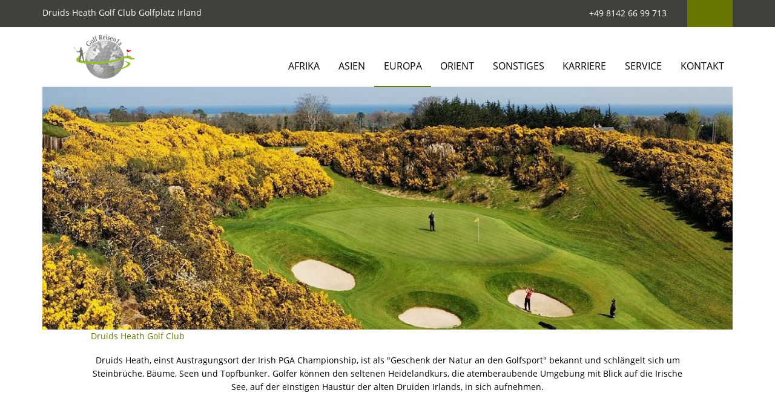

--- FILE ---
content_type: text/html; Charset=utf-8
request_url: https://www.golfreisen1a.com/golfplatz/12298/druids-heath-golf-club
body_size: 12706
content:
<!doctype html>
<html lang="de">
<head>
<!-- Google tag (gtag.js) -->
<script async src="https://www.googletagmanager.com/gtag/js?id=UA-48552492-1"></script>
<script>
  window.dataLayer = window.dataLayer || [];
  function gtag(){dataLayer.push(arguments);}
  gtag('js', new Date());

  gtag('config', 'UA-48552492-1');
</script>
<TITLE>Golfplatz East Coast Druids Heath Golf Club - Irland</TITLE>
<script src="https://www.google.com/recaptcha/api.js"></script> 
<link rel=stylesheet type="text/css" href="https://www.golfreisen1a.com/css/main.css">
<link rel="canonical" href="https://www.golfreisen1a.com/golfplatz/12298/druids-heath-golf-club">
<meta charset="utf-8">
<meta NAME="description" CONTENT="Druids Heath Golf Club -  Ihr Golfreisen und Golfurlaub Spezialist für  Golfplatz  Irland, wir beraten Sie gerne. Top Angebote für Ihren Golfurlaub.  - ">
<meta name="verify-v1" content="T0CfQbl5ue4QX3dwH6pCJ45/bkhogE/WxGT2gPpAURM=" > 
<meta name="viewport" content="width=device-width, initial-scale=1, maximum-scale=5">
<meta NAME="Author" CONTENT="www.golfreisen1a.com">

<meta name="robots" content="index, follow" >

<meta name="revisit" content="1 day" >
<meta name="norton-safeweb-site-verification" content="bq30tpwi-27mkd64ck4wks19dqz4h7e30qe0ihe4uv9zu4ha6vpuied5-bfa6tebxko4hml8e6-70kefkowk3s921v3pmx-glwdoso84xoj340p2i3qbeqbqs2cipkj3" >
<meta name="theme-color" content="#41413c">
<script src="https://apis.google.com/js/platform.js" async defer>
  {lang: 'de'}
</script>
<script src="https://www.golfreisen1a.com/cookie/dist/cookieconsent.js" defer></script>
<link rel="stylesheet" href="https://www.golfreisen1a.com/cookie/dist/cookieconsent.css">
<link rel="shortcut icon" type="image/x-icon" href="/img/favicon.ico">
<link rel="icon" type="image/x-icon" href="/img/favicon.ico">
<link rel="icon" type="image/gif" href="/img/favicon.gif">
<link rel="icon" type="image/png" href="/img/favicon.png">
<link rel="apple-touch-icon" href="/img/apple-touch-icon.png">
<link rel="apple-touch-icon" href="/img/apple-touch-icon-57x57.png" sizes="57x57">
<link rel="apple-touch-icon" href="/img/apple-touch-icon-60x60.png" sizes="60x60">
<link rel="apple-touch-icon" href="/img/apple-touch-icon-72x72.png" sizes="72x72">
<link rel="apple-touch-icon" href="/img/apple-touch-icon-76x76.png" sizes="76x76">
<link rel="apple-touch-icon" href="/img/apple-touch-icon-114x114.png" sizes="114x114">
<link rel="apple-touch-icon" href="/img/apple-touch-icon-120x120.png" sizes="120x120">
<link rel="apple-touch-icon" href="/img/apple-touch-icon-128x128.png" sizes="128x128">
<link rel="apple-touch-icon" href="/img/apple-touch-icon-144x144.png" sizes="144x144">
<link rel="apple-touch-icon" href="/img/apple-touch-icon-152x152.png" sizes="152x152">
<link rel="apple-touch-icon" href="/img/apple-touch-icon-180x180.png" sizes="180x180">
<link rel="apple-touch-icon" href="/img/apple-touch-icon-precomposed.png">
<link rel="icon" type="image/png" href="/img/favicon-16x16.png" sizes="16x16">
<link rel="icon" type="image/png" href="/img/favicon-32x32.png" sizes="32x32">
<link rel="icon" type="image/png" href="/img/favicon-96x96.png" sizes="96x96">
<link rel="icon" type="image/png" href="/img/favicon-160x160.png" sizes="160x160">
<link rel="icon" type="image/png" href="/img/favicon-192x192.png" sizes="192x192">
<link rel="icon" type="image/png" href="/img/favicon-196x196.png" sizes="196x196">
<meta name="msapplication-TileImage" content="/img/win8-tile-144x144.png"> 
<meta name="msapplication-TileColor" content="#ffffff"> 
<meta name="msapplication-navbutton-color" content="#ffffff"> 
<meta name="msapplication-starturl" content="https://www.golfreisen1a.com"> 
<meta name="msapplication-square70x70logo" content="/img/win8-tile-70x70.png"> 
<meta name="msapplication-square144x144logo" content="/img/win8-tile-144x144.png"> 
<meta name="msapplication-square150x150logo" content="/img/win8-tile-150x150.png"> 
<meta name="msapplication-wide310x150logo" content="/img/win8-tile-310x150.png"> 
<meta name="msapplication-square310x310logo" content="/img/win8-tile-310x310.png"> 
</head>
<body>
<script type="text/javascript">
  var onloadCallback = function() {
  };
</script>


<!-- m-top-bar desktop -->

<div class="m-top-bar visible-md-block visible-lg-block">
        <div class="container">
            <div >
                <div class="row">
        <div class="col-xs-6"> 
          <h1 class="m-top-bar__headline">Druids Heath Golf Club Golfplatz Irland</h1>
        </div>
                  <div class="col-xs-6 text-right">
                    <div class="m-top-bar__phone">
                       +49 8142 66 99 713
                    </div>
                    <div class="m-top-bar__search"></div>
                  </div>
                </div>		
            </div>
        </div>
</div><!-- m-search-overlay -->
    <div class="m-search-overlay">
        <div class="m-search-overlay__form">
            <form action="search.asp" method="post">
                <input type="text" class="m-search-overlay__input" placeholder="Suche auf der Seite" name="search">
                <button type="submit" class="m-search-overlay__button"></button>
            </form>
        </div>
    </div>

<div class="m-sidebar-contact__wrapper"> 
  <div class="m-sidebar-contact"> 
    <div class="m-sidebar-contact__button">KONTAKT</div>
    <div class="m-sidebar-contact__close"></div>
    <div class="m-sidebar-contact__content"> 
      <div class="container-fluid"> 
        <div class="row"> 
          <div class="col-sm-6"> 
            <div class="m-sidebar-contact__icon-phone">08142 - 66 99 713</div>
            <div class="m-sidebar-contact__icon-place">Gr&ouml;benzell</div>
            <div class="m-sidebar-contact__icon-time">23:07:07</div>
            <div class="m-sidebar-contact__icon-mail"><a href="https://www.golfreisen1a.com/mail.asp" rel="nofollow">info@golfreisen1a.com</a></div>
          </div>
          <div class="col-sm-6"> 
            <p class="m-sidebar-contact__travel-request-text">Nutzen Sie unser Online Reiseanfrage-Tool</p>
            <br>
            <button class="f-button" data-trip-request><span>REISEANFRAGE STARTEN</span></button>
          </div>
        </div>
      </div>
    </div>
  </div>
</div>

 <div class="container">
  <!-- m-header -->
  <div class="m-header">
            <div class="row">
                <div class="col-xs-4">
                <a class="m-header__logo m-header__logo--golf" href="https://www.golfreisen1a.com" title="Golfreisen und Golfurlaub"></a>
                </div>
                <div class="col-xs-8">
                    <!-- m-main-menu -->
                    <div class="m-main-menu">
                       <ul>
                            							
                            <li><a href="https://www.golfreisen1a.com/afrika">Afrika</a>
                                <ul>
                            
                                    <li><a href="https://www.golfreisen1a.com/aegypten" title="Golfreisen &Auml;gypten" >&Auml;gypten</a></li>
                            
                                    <li><a href="https://www.golfreisen1a.com/marokko" title="Golfreisen Marokko" >Marokko</a></li>
                            
                                    <li><a href="https://www.golfreisen1a.com/tunesien" title="Golfreisen Tunesien" >Tunesien</a></li>
                            
                                    <li><a href="https://www.golfreisen1a.com/suedafrika" title="Golfreisen S&uuml;dafrika" >S&uuml;dafrika</a></li>
                            
                                    
                                 </ul>
                            </li>                              
                            							
                            <li><a href="https://www.golfreisen1a.com/asien">Asien</a>
                                <ul>
                            
                                    <li><a href="https://www.golfreisen1a.com/thailand" title="Golfreisen Thailand" >Thailand</a></li>
                            
                                    
                                 </ul>
                            </li>                              
                            							
                            <li class="current"><a href="https://www.golfreisen1a.com/europa">Europa</a>
                                <ul>
                            
                                    <li><a href="https://www.golfreisen1a.com/bulgarien" title="Golfreisen Bulgarien" >Bulgarien</a></li>
                            
                                    <li><a href="https://www.golfreisen1a.com/griechenland" title="Golfreisen Griechenland" >Griechenland</a></li>
                            
                                    <li><a href="https://www.golfreisen1a.com/italien" title="Golfreisen Italien" >Italien</a></li>
                            
                                    <li><a href="https://www.golfreisen1a.com/oesterreich" title="Golfreisen &Ouml;sterreich" >&Ouml;sterreich</a></li>
                            
                                    <li><a href="https://www.golfreisen1a.com/portugal" title="Golfreisen Portugal" >Portugal</a></li>
                            
                                    <li><a href="https://www.golfreisen1a.com/spanien" title="Golfreisen Spanien" >Spanien</a></li>
                            
                                    <li><a href="https://www.golfreisen1a.com/tuerkei" title="Golfreisen T&uuml;rkei" >T&uuml;rkei</a></li>
                            
                                    <li><a href="https://www.golfreisen1a.com/zypern" title="Golfreisen Zypern" >Zypern</a></li>
                            
                                    <li><a href="https://www.golfreisen1a.com/deutschland" title="Golfreisen Deutschland" >Deutschland</a></li>
                            
                                    <li class="current"><a href="https://www.golfreisen1a.com/irland" title="Golfreisen Irland" >Irland</a></li>
                            
                                    <li><a href="https://www.golfreisen1a.com/schottland" title="Golfreisen Schottland" >Schottland</a></li>
                            
                                    <li><a href="https://www.golfreisen1a.com/england" title="Golfreisen England" >England</a></li>
                            
                                    <li><a href="https://www.golfreisen1a.com/slowenien" title="Golfreisen Slowenien" >Slowenien</a></li>
                            
                                    <li><a href="https://www.golfreisen1a.com/tschechien" title="Golfreisen Tschechien" >Tschechien</a></li>
                            
									<div class="col custom">
									<li>Top Regionen Irland</li>
									<li><a href="https://www.golfreisen1a.com/irland/nord_west_coast">Nord West Coast</a></li>
									<li><a href="https://www.golfreisen1a.com/irland/süd_west_coast">Süd West Coast</a></li>
									<li><a href="https://www.golfreisen1a.com/irland/süd_ost_coast">Süd Ost Coast</a></li>
									<li><a href="https://www.golfreisen1a.com/irland/east_coast">Ost Küste</a></li>
									<li><a href="https://www.golfreisen1a.com/irland/nordirland">Nordirland</a></li>
									</div>
									
                                    
                                 </ul>
                            </li>                              
                            							
                            <li><a href="https://www.golfreisen1a.com/orient">Orient</a>
                                <ul>
                            
                                    <li><a href="https://www.golfreisen1a.com/abu-dhabi" title="Golfreisen Abu Dhabi" >Abu Dhabi</a></li>
                            
                                    <li><a href="https://www.golfreisen1a.com/dubai" title="Golfreisen Dubai" >Dubai</a></li>
                            
                                    <li><a href="https://www.golfreisen1a.com/oman" title="Golfreisen Oman" >Oman</a></li>
                            
                                    <li><a href="https://www.golfreisen1a.com/ras-al-khaimah" title="Golfreisen Ras Al Khaimah" >Ras Al Khaimah</a></li>
                            
                                    
                                 </ul>
                            </li>                              
                            							
                            <li><a href="https://www.golfreisen1a.com/sonstiges">Sonstiges</a>
                                <ul>
                            
                                    <li><a href="https://www.golfreisen1a.com/mauritius" title="Golfreisen Mauritius" >Mauritius</a></li>
                            
                                    <li><a href="https://www.golfreisen1a.com/dominikanische-republik" title="Golfreisen Dominikanische Republik" >Dominikanische Republik</a></li>
                            
                                    <li><a href="https://www.golfreisen1a.com/australien" title="Golfreisen Australien" >Australien</a></li>
                            
                                    
                                 </ul>
                            </li>                              
                            
							        <li><a href="https://www.golfreisen1a.com/golfreisen/16241/stellenangebote---deutschland">Karriere</a>
                                    <ul>
                                        <li><a href="https://www.golfreisen1a.com/golfreisen/16241/stellenangebote---deutschland">Stellenangebote</a></li>
                                    </ul>
                                    </li> 
							
                                     <li><a href="#">Service</a>
                                    <ul>
                                        <li><a href="https://www.golfreisen1a.com/golfreisen/14790/wir-fuer-sie">Wir f&uuml;r Sie</a></li>
                                        <li><a href="https://www.golfreisen1a.com/golfreisen/15263/kunden-ueber-uns">Kunden &uuml;ber uns</a></li>
                                        <li><a href="https://www.golfreisen1a.com/golfreisen/12056/tipps-fuer-erstkunden---golfurlaub">Tipps f&uuml;r Erstkunden</a></li>
                                        
										<li><a href="https://www.golfreisen1a.com/golfreisen/5877/agb-s---allgemeine-geschaefts-bedingungen">AGB's</a></li>
										<li><a href="https://www.golfreisen1a.com/golfreisen/15065/datenschutz">Datenschutz</a></li>
										<li><a href="https://www.golfreisen1a.com/golfreisen/13597/ergo---jahresversicherung">ERGO Reiseversicherung</a></li>
										
										
                                    </ul>
                                    </li>
                                    <li><a href="#">Kontakt</a>
                                    <ul>
                                        <li><a href="https://www.golfreisen1a.com/golfreisen/11848/dreamteam">Dreamteam</a></li>
                                        <li><a href="https://www.golfreisen1a.com/golfreisen/15010/anreise">Anfahrt</a></li>
                                        <li><a href="https://www.golfreisen1a.com/golfreisen/11889/kontakt">&Ouml;ffnungszeiten</a></li>
										<li><a href="https://www.golfreisen1a.com/email.asp">telefonischen Beratungstermin vereinbaren</a></li>
										<li><a href="https://www.golfreisen1a.com/mail.asp">Nachricht senden</a></li>
										
										
                                    </ul>
                                    </li> 
									
									
									
                                    
                        </ul>
                    </div>

                </div>

            </div>

        </div>

    </div>






  <!-- m-top-bar mobile -->
<div class="m-top-bar hidden-lg hidden-md">

        <div class="container">

            <div class="content-offset">

                <div class="row">

                    <div class="col-xs-4">

                        <div class="m-mobile-menu">
                            <a id="nav-mobile-btn"></a>
                            <div id="nav-mobile">
                                <ul>
                                                        
                            <li>
                            <a href="https://www.golfreisen1a.com/afrika">Afrika</a> 
                            <ul>
                            
                                    <li><a href="https://www.golfreisen1a.com/aegypten">&Auml;gypten</a></li>
                            
                                    <li><a href="https://www.golfreisen1a.com/marokko">Marokko</a></li>
                            
                                    <li><a href="https://www.golfreisen1a.com/tunesien">Tunesien</a></li>
                            
                                    <li><a href="https://www.golfreisen1a.com/suedafrika">S&uuml;dafrika</a></li>
                                                               
                                    <div class="col custom">
									
									
									
									
                                    </div>
                                 </ul>
                            </li>                              
                                                        
                            <li>
                            <a href="https://www.golfreisen1a.com/asien">Asien</a> 
                            <ul>
                            
                                    <li><a href="https://www.golfreisen1a.com/thailand">Thailand</a></li>
                                                               
                                    <div class="col custom">
									
									
									
									
                                    </div>
                                 </ul>
                            </li>                              
                                                        
                            <li class="current">
                            <a href="https://www.golfreisen1a.com/europa">Europa</a> 
                            <ul>
                            
                                    <li><a href="https://www.golfreisen1a.com/bulgarien">Bulgarien</a></li>
                            
                                    <li><a href="https://www.golfreisen1a.com/griechenland">Griechenland</a></li>
                            
                                    <li><a href="https://www.golfreisen1a.com/italien">Italien</a></li>
                            
                                    <li><a href="https://www.golfreisen1a.com/oesterreich">&Ouml;sterreich</a></li>
                            
                                    <li><a href="https://www.golfreisen1a.com/portugal">Portugal</a></li>
                            
                                    <li><a href="https://www.golfreisen1a.com/spanien">Spanien</a></li>
                            
                                    <li><a href="https://www.golfreisen1a.com/tuerkei">T&uuml;rkei</a></li>
                            
                                    <li><a href="https://www.golfreisen1a.com/zypern">Zypern</a></li>
                            
                                    <li><a href="https://www.golfreisen1a.com/deutschland">Deutschland</a></li>
                            
                                    <li class="current"><a href="https://www.golfreisen1a.com/irland">Irland</a></li>
                            
                                    <li><a href="https://www.golfreisen1a.com/schottland">Schottland</a></li>
                            
                                    <li><a href="https://www.golfreisen1a.com/england">England</a></li>
                            
                                    <li><a href="https://www.golfreisen1a.com/slowenien">Slowenien</a></li>
                            
                                    <li><a href="https://www.golfreisen1a.com/tschechien">Tschechien</a></li>
                                                               
                                    <div class="col custom">
									
									<li>Top Regionen Irland</li>
									<li><a href="https://www.golfreisen1a.com/irland/nord_west_coast">Nord West Coast</a></li>
									<li><a href="https://www.golfreisen1a.com/irland/süd_west_coast">Süd West Coast</a></li>
									<li><a href="https://www.golfreisen1a.com/irland/süd_ost_coast">Süd Ost Coast</a></li>
									<li><a href="https://www.golfreisen1a.com/irland/east_coast">Ost Küste</a></li>
									<li><a href="https://www.golfreisen1a.com/irland/nordirland">Nordirland</a></li>
									
									
									
									
									
                                    </div>
                                 </ul>
                            </li>                              
                                                        
                            <li>
                            <a href="https://www.golfreisen1a.com/orient">Orient</a> 
                            <ul>
                            
                                    <li><a href="https://www.golfreisen1a.com/abu-dhabi">Abu Dhabi</a></li>
                            
                                    <li><a href="https://www.golfreisen1a.com/dubai">Dubai</a></li>
                            
                                    <li><a href="https://www.golfreisen1a.com/oman">Oman</a></li>
                            
                                    <li><a href="https://www.golfreisen1a.com/ras-al-khaimah">Ras Al Khaimah</a></li>
                                                               
                                    <div class="col custom">
									
									
									
									
                                    </div>
                                 </ul>
                            </li>                              
                                                        
                            <li>
                            <a href="https://www.golfreisen1a.com/sonstiges">Sonstiges</a> 
                            <ul>
                            
                                    <li><a href="https://www.golfreisen1a.com/mauritius">Mauritius</a></li>
                            
                                    <li><a href="https://www.golfreisen1a.com/dominikanische-republik">Dominikanische Republik</a></li>
                            
                                    <li><a href="https://www.golfreisen1a.com/australien">Australien</a></li>
                                                               
                                    <div class="col custom">
									
									
									
									
                                    </div>
                                 </ul>
                            </li>                              
                            
							<li><a href="https://www.golfreisen1a.com/golfreisen/16241/stellenangebote---deutschland">Karriere</a>
                                    <ul>
                                        <li><a href="https://www.golfreisen1a.com/golfreisen/16241/stellenangebote---deutschland">Stellenangebote</a></li>
                                    </ul>
                                    </li> 
                                    <li><a href="#">Service</a>
                                    <ul>
                                        <li><a href="https://www.golfreisen1a.com/golfreisen/14790/wir-fuer-sie">Wir f&uuml;r Sie</a></li>
                                        <li><a href="https://www.golfreisen1a.com/golfreisen/15263/kunden-ueber-uns">Kunden &uuml;ber uns</a></li>
                                        <li><a href="https://www.golfreisen1a.com/golfreisen/12056/tipps-fuer-erstkunden---golfurlaub">Tipps f&uuml;r Erstkunden</a></li>
										<li><a href="https://www.golfreisen1a.com/golfreisen/5877/agb-s---allgemeine-geschaefts-bedingungen">AGB's</a></li>
										<li><a href="https://www.golfreisen1a.com/golfreisen/15065/datenschutz">Datenschutz</a></li>
										<li><a href="https://www.golfreisen1a.com/golfreisen/13597/ergo---jahresversicherung">ERGO Reiseversicherung</a></li>
										
                                    </ul>
                                    </li>

                                    <li><a href="#">Kontakt</a>
                                    <ul>
                                        <li><a href="https://www.golfreisen1a.com/golfreisen/11848/dreamteam">Dreamteam</a></li>
                                        <li><a href="https://www.golfreisen1a.com/golfreisen/15010/anreise">Anfahrt</a></li>
                                        <li><a href="https://www.golfreisen1a.com/golfreisen/11889/kontakt">&Ouml;ffnungszeiten</a></li>
										<li><a href="https://www.golfreisen1a.com/email.asp">telefonischen Beratungstermin vereinbaren</a></li>
										<li><a href="https://www.golfreisen1a.com/mail.asp">Nachricht senden</a></li>
										
                                    </ul>
                                    </li>
									
									
                                    <li class="custom custom-button">
                                      <button class="f-button" data-trip-request><span>REISEANFRAGE STARTEN</span></button>
                                    </li>

                                    <li class="custom custom-input"><input type="text" class="f-input f-input--bg f-input--icon"  placeholder="Suche"><button class="f-search-icon"></button></li>
                                    
                        </ul>



                            </div>
                        </div>

                    </div>

                    <div class="col-xs-4 text-center">

                        <a class="m-top-bar__logo" href="https://www.golfreisen1a.com" title="Golfreisen und Golfurlaub"></a>

                    </div>

                    <div class="col-xs-4 text-right">

                        <div class="m-top-bar__phone"></div>

                    </div>


                </div>

            </div>

        </div>

    </div>





























  

<div class="m-content">
       
        <div class="container">
            <!-- carousel -->
            
    <div class="carousel-wrapper"> 
      <div id="carousel-example-2" class="carousel slide" data-ride="carousel"> 
          <div class="carousel-inner" role="listbox"> 


<div class="item active"> <img src="https://www.golfreisen1a.com/reisenaustralienimages/australienhotels/12298_slider_druids_heath_gc-20.jpg" alt="Druids Heath Golf Club - Irland" title="Druids Heath Golf Club - Irland">  </div>

<div class="item"> <img src="https://www.golfreisen1a.com/reisenaustralienimages/australienhotels/12298_slider_druids_heath_gc-21.jpg" alt="Druids Heath Golf Club - Irland" title="Druids Heath Golf Club - Irland">  </div>

<div class="item"> <img src="https://www.golfreisen1a.com/reisenaustralienimages/australienhotels/12298_slider_druids_heath_gc-22.jpg" alt="Druids Heath Golf Club - Irland" title="Druids Heath Golf Club - Irland">  </div>

<div class="item"> <img src="https://www.golfreisen1a.com/reisenaustralienimages/australienhotels/12298_slider_druids_heath_gc-20.jpg" alt="Druids Heath Golf Club - Irland" title="Druids Heath Golf Club - Irland">  </div>

<div class="item"> <img src="https://www.golfreisen1a.com/reisenaustralienimages/australienhotels/12298_slider_druids_heath_gc-21.jpg" alt="Druids Heath Golf Club - Irland" title="Druids Heath Golf Club - Irland">  </div>

<div class="item"> <img src="https://www.golfreisen1a.com/reisenaustralienimages/australienhotels/12298_slider_druids_heath_gc-22.jpg" alt="Druids Heath Golf Club - Irland" title="Druids Heath Golf Club - Irland">  </div>













         </div>
        <a class="left carousel-control" href="#carousel-example-2" role="button" data-slide="prev"> 
        <span class="icon-prev" aria-hidden="true"></span> <span class="sr-only">Previous</span> 
        </a> <a class="right carousel-control" href="#carousel-example-2" role="button" data-slide="next"> 
        <span class="icon-next" aria-hidden="true"></span> <span class="sr-only">Next</span> 
        </a> </div>
      	
      </div>
    </div>
</div>






 
<div class="m-content">
        <div class="container">           
            <div class="content-offset">

                <div class="content-box">

                                          
                                                <p class="highlight">Druids Heath Golf Club</p>
                                             

                                             <p class="text-center">
											 Druids Heath, einst Austragungsort der Irish PGA Championship, ist als "Geschenk der Natur an den Golfsport" bekannt und schlängelt sich um Steinbrüche, Bäume, Seen und Topfbunker. Golfer können den seltenen Heidelandkurs, die atemberaubende Umgebung mit Blick auf die Irische See, auf der einstigen Haustür der alten Druiden Irlands, in sich aufnehmen.<br><br></p>
                                                  


                </div>

            </div>
<br><br>

<br><br><br>


 <script language="JavaScript"><!--
function Check_Form(theForm)
{

 if (theForm.datumvon.value == "")
  {
    alert("Geben Sie bitte Ihr Abreisedatum aus Deutschland an!");
    theForm.datumvon.focus();
    return (false);
  }

 if (theForm.datumbis.value == "")
  {
    alert("Geben Sie bitte Ihr gewünschtes Rückreisedatum an!");
    theForm.datumbis.focus();
    return (false);
  }

 if (theForm.Erwachsene.value == "")
  {
    alert("Geben Sie bitte die Anzahl der Reiseteilnehmer an!");
    theForm.Erwachsene.focus();
    return (false);
  }

 if (theForm.Kategorie.value == "")
  {
    alert("Geben Sie die gewünschte Kategorie an!");
    theForm.Kategorie.focus();
    return (false);
  }

  
  

if (theForm.reiseteilnehmer1vorname.value == "")
  {
    alert("Geben Sie bitte einen Vornamen an!");
    theForm.reiseteilnehmer1vorname.focus();
    return (false);
  }

  if (theForm.Reiseteilnehmer1nachname.value == "")
  {
    alert("Geben Sie einen Nachnamen an!");
    theForm.Reiseteilnehmer1nachname.focus();
    return (false);
  }
  if (theForm.nationalitaet.value == "")
  {
    alert("Bitte teilen Sie uns Ihre Staatsbürgerschaft mit, im Rahmen den neuen EU-Pauschalreiserichtline benötigen wir diese Info von Ihnen, damit wir Sie über evtl. notwendigen Visa und Einreisebestimmungen informieren können.");
    theForm.nationalitaet.focus();
    return (false);
  } 
  
  
if (theForm.plz.value == "")
  {
    alert("Bitte geben Sie uns Ihre Postleitzahl an.");
    theForm.plz.focus();
    return (false);
  } 

if (theForm.ort.value == "")
  {
    alert("Bitte geben Sie uns Ihren Wohnort an.");
    theForm.ort.focus();
    return (false);
  } 
  

if (theForm.telefon.value == "")
  {
    alert("Für evtl. Rückfragen zu Ihrer Anfrage benötigen wir bitte noch eine Telefonnummer von Ihnen, unter der wir Sie erreichen können.");
    theForm.telefon.focus();
    return (false);
  } 


  

  
   if(theForm.email.value.indexOf('@') == -1)
  {
       alert("Keine gültige E-Mail-Adresse!");
       theForm.email.focus();
       return (false);
  } 


    
  
  if(theForm.Accept.checked == false)
  {
    alert("Bitte akzeptieren Sie zuerst unsere Reisebedingungen!!!");
    theForm.Accept.focus();
    return (false);
  }

  return (true);

  
}
//--></script>





    <!-- m-content -->
    <div class="m-content">


        <div class="container">

            <div class="content-offset">

                <div class="content-box">

                    <div class="row">

                        <div class="col-lg-9">
                            <div>

                                <!-- Nav tabs -->
                                <ul class="nav nav-tabs" role="tablist">
                                    <li class="active"><a href="#tab-information" data-toggle="tab">Home</a></li>

                                             
                                    <li><a href="#tab-preise" data-toggle="tab">Preise</a></li>
                                    
                                      <li><a href="#tab-galerie" data-toggle="tab">Galerie</a></li>
                                      

                                </ul>

                                <!-- Tab panes -->
                                <div class="tab-content">

                                    <div class="tab-pane fade in active" id="tab-information">
									
									
									
                              
					            
									
									
									
									
									
									


 
                                             <table class="table table-hover">
                                             

                                             <tr><td colspan="2"><p>Der 6.665 Yard lange Par 72-Platz bietet das ganze Jahr über eine herausfordernde Golfprobe. Er wurde 1974 zum Spielen eröffnet und hat sich zu einem attraktiven, von Bäumen gesäumten Platz mit vielen schnell abfallenden Grüns und strategisch platzierten Bunkern entwickelt.<br><br>Der 18 Loch Parklandplatz im Links Design liegt oberhalb vom Druids Glen Course. Dieser Platz mit tollem Ausblick auf die Irische See und bietet eine beeindruckende Aussicht auf die Landschaft von Staffordshire. Das anspruchsvolle Layout erreicht das gleiche hohe Niveau vom benachbarten Druids Glen Course und zählt bereits jetzt zu den ersten Golfadressen Irlands.<br><br>Designer Pat Ruddy hat hier einen langen Course geschaffen, der selbst erfahrene Spieler fordert. Druids Heath ist ein Inland-Links Kurs und bietet dem Spieler eine ganz andere Charakteristik als Druids Glen. Druids Heath ist offener und als Spieler muss man genau überlegen, wohin man spielt, um das PAR zu erreichen.</p></td></tr>
                                             

                                             <tr><td colspan="2"><p>Es gibt nur wenige Orte auf der Welt, die den wahren Geist des Golfspiels so gut verkörpern wie Druids Heath. Die Berge, das Meer und die hügelige irische Landschaft bieten während Ihrer Runde atemberaubende Ausblicke.  Die Meeresbrise fordert vom Golfer Schlagfertigkeit und Fantasie.<br><br>In den Worten von Pat Ruddy: "Druids Heath bietet dem Spieler die Möglichkeit, an einem Ort zu spielen, der sowohl Körper als auch Geist belebt, wobei die allgegenwärtige Meeresbrise zu einer sportlichen Herausforderung beiträgt, auf die man sich nur schwer konzentrieren kann, wenn der Blick eifrig fünfzig Meilen aufs Meer hinaus, zwanzig Meilen nach Süden über eine unberührte, hügelige Landschaft zum Wicklow Head und ins Landesinnere zu den Wicklow Mountains wandert.  Wer sich von ein paar verirrten Schlägen den Tag an einem so gesegneten Ort verderben ließe, hätte eine dumme Seele".<br><br>Als Austragungsort der irischen PGA-Meisterschaft 2006 war Druids Heath bereits Gastgeber für viele führende Tourspieler, darunter der zweifache US-Open-Sieger Retief Goosen, Sergio Garcia, Darren Clarke und Ian Poulter.</p></td></tr>
                                               
											 
											 
											 
											 <tr>
											 <td colspan="2">
											 
<br>

											 
											 </td>
											 </tr>
                                         </table>                                        

 <br>
						   <div class="video-container"><iframe src="https://www.youtube-nocookie.com/embed/pNSOoFwSkWY&t=2s?playlist=pNSOoFwSkWY&t=2s&loop=1&rel=0"  frameborder="0" allowfullscreen="allowfullscreen"></iframe></div>
						   <br>       
 
                                            <br>Aus unserer Galerie - <b>Golfplatz East Coast Druids Heath Golf Club - Irland</b><br><br>
                                            
                                            <div class="col-sm-4 col-xs-6 col-xxs">
											
											
											
											 
											
                                                <p><img loading="lazy" class="img-responsive center-block" title="Irland Golfreisen und Golfurlaub" alt="Irland Golfreisen und Golfurlaub" src="https://www.golfreisen1a.com/reisenaustralienimages/australienhotels/12298_druids_heath_gc-1.jpg"></p>
                                            </div>
                                            
                                            <div class="col-sm-4 col-xs-6 col-xxs">
											
											
											
											 
											
                                                <p><img loading="lazy" class="img-responsive center-block" title="Druids Heath Golf ClubIrland Golfreisen und Golfurlaub" alt="Druids Heath Golf ClubIrland Golfreisen und Golfurlaub" src="https://www.golfreisen1a.com/reisenaustralienimages/australienhotels/12298_druids_heath_gc-2.jpg"></p>
                                            </div>
                                            
                                            <div class="col-sm-4 col-xs-6 col-xxs">
											
											
											
											 
											
                                                <p><img loading="lazy" class="img-responsive center-block" title="Druids Heath Golf ClubIrland Golfreisen und Golfurlaub" alt="Druids Heath Golf ClubIrland Golfreisen und Golfurlaub" src="https://www.golfreisen1a.com/reisenaustralienimages/australienhotels/12298_druids_heath_gc-3.jpg"></p>
                                            </div>
                                            

                                           





                                    </div>

                              


                                    
                                    <div class="tab-pane fade" id="tab-leistungen">

                                        <div class="row">

                                            <div class="col-md-6">
                
                                               
                                               
                                            </div>

			  
                                            <div class="col-md-6">
                                                                                 
              
                                            </div>

                                        </div>

                                    </div>


                                    

                                    <div class="tab-pane fade" id="tab-preise">

                                                 
<div class="table-adaptive">
<br>


<p><b>Die aktuellen Preise senden wir Ihnen auf Anfrage gerne zu.</b></p>

    <br>

</div>                                        

                                        <br>

 <div class="table-responsive">
 <table class="table table-hover table-mobile table-border-left">
 
 


 </table>
 
 
 
 
 











                                        </div>

                                    </div>
									
									

                                    <div class="tab-pane fade   " id="tab-galerie">

                                        <div class="row">


                                           
                                            <div class="col-sm-4 col-xs-6 col-xxs">
                                                <p><img loading="lazy" class="img-responsive center-block" title="Irland Golfreisen und GolfurlaubIrland Golfreisen und Golfurlaub" alt="Irland Golfreisen und GolfurlaubIrland Golfreisen und Golfurlaub" src="https://www.golfreisen1a.com/reisenaustralienimages/australienhotels/12298_druids_heath_gc-1.jpg"></p>
                                            </div>

                                           
                                            <div class="col-sm-4 col-xs-6 col-xxs">
                                                <p><img loading="lazy" class="img-responsive center-block" title="Druids Heath Golf ClubIrland Golfreisen und Golfurlaub" alt="Druids Heath Golf ClubIrland Golfreisen und Golfurlaub" src="https://www.golfreisen1a.com/reisenaustralienimages/australienhotels/12298_druids_heath_gc-2.jpg"></p>
                                            </div>

                                           
                                            <div class="col-sm-4 col-xs-6 col-xxs">
                                                <p><img loading="lazy" class="img-responsive center-block" title="Druids Heath Golf ClubIrland Golfreisen und Golfurlaub" alt="Druids Heath Golf ClubIrland Golfreisen und Golfurlaub" src="https://www.golfreisen1a.com/reisenaustralienimages/australienhotels/12298_druids_heath_gc-3.jpg"></p>
                                            </div>

                                           
                                            <div class="col-sm-4 col-xs-6 col-xxs">
                                                <p><img loading="lazy" class="img-responsive center-block" title="Druids Heath Golf ClubIrland Golfreisen und Golfurlaub" alt="Druids Heath Golf ClubIrland Golfreisen und Golfurlaub" src="https://www.golfreisen1a.com/reisenaustralienimages/australienhotels/12298_druids_heath_gc-4.jpg"></p>
                                            </div>

                                           
                                            <div class="col-sm-4 col-xs-6 col-xxs">
                                                <p><img loading="lazy" class="img-responsive center-block" title="Druids Heath Golf ClubIrland Golfreisen und Golfurlaub" alt="Druids Heath Golf ClubIrland Golfreisen und Golfurlaub" src="https://www.golfreisen1a.com/reisenaustralienimages/australienhotels/12298_druids_heath_gc-5.jpg"></p>
                                            </div>

                                           
                                            <div class="col-sm-4 col-xs-6 col-xxs">
                                                <p><img loading="lazy" class="img-responsive center-block" title="Druids Heath Golf ClubIrland Golfreisen und Golfurlaub" alt="Druids Heath Golf ClubIrland Golfreisen und Golfurlaub" src="https://www.golfreisen1a.com/reisenaustralienimages/australienhotels/12298_druids_heath_gc-6.jpg"></p>
                                            </div>

                                           
                                            <div class="col-sm-4 col-xs-6 col-xxs">
                                                <p><img loading="lazy" class="img-responsive center-block" title="Druids Heath Golf ClubIrland Golfreisen und Golfurlaub" alt="Druids Heath Golf ClubIrland Golfreisen und Golfurlaub" src="https://www.golfreisen1a.com/reisenaustralienimages/australienhotels/12298_druids_heath_gc-1.jpg"></p>
                                            </div>

                                           
                                            <div class="col-sm-4 col-xs-6 col-xxs">
                                                <p><img loading="lazy" class="img-responsive center-block" title="Druids Heath Golf ClubIrland Golfreisen und Golfurlaub" alt="Druids Heath Golf ClubIrland Golfreisen und Golfurlaub" src="https://www.golfreisen1a.com/reisenaustralienimages/australienhotels/12298_druids_heath_gc-2.jpg"></p>
                                            </div>

                                           
                                            <div class="col-sm-4 col-xs-6 col-xxs">
                                                <p><img loading="lazy" class="img-responsive center-block" title="Druids Heath Golf ClubIrland Golfreisen und Golfurlaub" alt="Druids Heath Golf ClubIrland Golfreisen und Golfurlaub" src="https://www.golfreisen1a.com/reisenaustralienimages/australienhotels/12298_druids_heath_gc-3.jpg"></p>
                                            </div>

                                           
                                            <div class="col-sm-4 col-xs-6 col-xxs">
                                                <p><img loading="lazy" class="img-responsive center-block" title="Druids Heath Golf ClubIrland Golfreisen und Golfurlaub" alt="Druids Heath Golf ClubIrland Golfreisen und Golfurlaub" src="https://www.golfreisen1a.com/reisenaustralienimages/australienhotels/12298_druids_heath_gc-4.jpg"></p>
                                            </div>

                                           
                                            <div class="col-sm-4 col-xs-6 col-xxs">
                                                <p><img loading="lazy" class="img-responsive center-block" title="Druids Heath Golf ClubIrland Golfreisen und Golfurlaub" alt="Druids Heath Golf ClubIrland Golfreisen und Golfurlaub" src="https://www.golfreisen1a.com/reisenaustralienimages/australienhotels/12298_druids_heath_gc-5.jpg"></p>
                                            </div>

                                           
                                            <div class="col-sm-4 col-xs-6 col-xxs">
                                                <p><img loading="lazy" class="img-responsive center-block" title="Druids Heath Golf ClubIrland Golfreisen und Golfurlaub" alt="Druids Heath Golf ClubIrland Golfreisen und Golfurlaub" src="https://www.golfreisen1a.com/reisenaustralienimages/australienhotels/12298_druids_heath_gc-6.jpg"></p>
                                            </div>

                                           



                                           




                                        </div>

                                        <br>

                                    </div>

                                </div>

                            </div>

                        </div>

                        <div class="col-lg-3">

                         


	
                            <div class="m-box-right">
                                <form action="https://www.golfreisen1a.com/golfreisen.asp?pro_nr=12298&anfrage=ja" name="email_an_uns" method="post" onSubmit="return Check_Form(this)">
                                <h3>pers&ouml;nliches Angebot anfordern</h3>
                                <div class="form-group">
                                    <input type="text" class="f-datepicker hasDatepicker" placeholder="Reisedatum von*" name="datumvon" value="" >
                                </div>
                                <div class="form-group">
                                    <input type="text" class="f-datepicker hasDatepicker" placeholder="Reisedatum bis*" name="datumbis" value="">
                                </div>
								
								<div class="form-group">
                                    <input type="text" class="f-input"  placeholder="maximale Reisedauer" name="reisedauer" value="">
                                </div>
								
								<div class="form-group">
                                    <input type="text" class="f-input"  placeholder="Anzahl Greenfee" name="greenfee" value="">
                                </div>
								
                                <div class="form-group">
                                    <input type="text" class="f-input"  placeholder="Anzahl Reisende*" name="Erwachsene" value="">
                                </div>
                                <div class="form-group">
                                    <input type="text" class="f-input"  placeholder="Kinder 3-12 Jahre" name="Kinder" value="">
                                </div>
                                <div class="form-group">
                                    <input type="text" class="f-input"  placeholder="Babies 0-2 Jahre" name="Babies" value="">
                                </div>
								


                                <h4>Kategorie</h4>

                                <div class="form-group">
                                    <select class="f-select" name="Kategorie" >
<option value="" selected >  </option>


            <option value="1">Green Fee 18 Loch</option>
         
            <option value="2">Green Fee 18 Loch (inklusive Privattransfer Hotel - Golfplatz & zur&uuml;ck)</option>
         



                                    </select>
                                </div>
                                

								
								
					            <h4>Angebot mit Flug</h4>

	                            <div class="f-radio">
                                    <input type="radio" name="mflug"  id="radio_solution_ja" checked value="Ja"><label for="radio_solution_ja">&nbsp;Ja&nbsp;</label>
                                    <input type="radio" name="mflug"  id="radio_solution_nein" value="Nein"><label for="radio_solution_nein">&nbsp;Nein&nbsp;</label>
                                </div>			
								
								<div class="form-group">
                                    <input type="text" class="f-input"  placeholder="gewünschter Abflughafen*" name="Abflughafen" value="">
                                </div>
								

                                <h4>Ihre Kontaktdaten</h4>

	                            <div class="f-radio">
                                    <input type="radio" name="anrede1"  id="radio_salutation_herr" checked value="Herr"><label for="radio_salutation_herr">&nbsp;Herr&nbsp;</label>
                                    <input type="radio" name="anrede1"  id="radio_salutation_frau" value="Frau"><label for="radio_salutation_frau">&nbsp;Frau&nbsp;</label>
                                </div>

                                <div class="form-group">
                                    <input type="text" class="f-input"  placeholder="Vorname*" name="reiseteilnehmer1vorname" value="">
                                </div>

                                <div class="form-group">
                                    <input type="text" class="f-input"  placeholder="Nachname*" name="Reiseteilnehmer1nachname" value="">
                                </div>

								<div class="form-group">
                                    <input type="text" class="f-input"  placeholder="Staatsbürgerschaft*" name="nationalitaet" value="">
                                </div>

                                <div class="form-group">
                                    <input type="text" class="f-input"  placeholder="PLZ*" name="plz" value="">
                                </div>
								

                                <div class="form-group">
                                    <input type="text" class="f-input"  placeholder="Wohnort*" name="ort" value="">
                                </div>

                                <div class="form-group">
                                    <input type="text" class="f-datepicker f-datepicker--birthday" placeholder="Geburtsdatum" name="gebdat1" value="">
                                </div>

                                <div class="form-group">
                                    <input type="text" class="f-input"  placeholder="Handicap" name="handicap1" value="">
                                </div>

                                <div class="form-group">
                                    <input type="email" class="f-input"  placeholder="E-Mail*" name="email" value="">
                                </div>

                                <div class="form-group">
                                    <input type="text" class="f-input"  placeholder="Telefonnummer*" name="telefon" value="">
                                </div>
								<div class="form-group">
								
								
								 <div class="g-recaptcha" data-size="compact" data-sitekey="6LexmA4UAAAAALmOIQDNX4B6u_E840U9SBbu0JLP"></div> 
								 
                                </div>
                                <button class="f-button-orange"><span>DIESES ANGEBOT ANFORDERN</span></button>
                                 </form>



                            </div>

							
	





 
							
							
							
							
                            <br><br><br>

                        </div>




                    </div>



                </div>

            </div>

        </div>



    </div>






<!-- carousel -->






<br><br><br>

<div class="content-offset">
<h2 class="text-center">ANGEBOTE IN DENEN IHR  GOLFPLATZ  ENTHALTEN IST</h2>

</div>
<ul class="m-boxes-slider bxslider text-center" data-equalheight="m-boxes-detail__content" data-col="3">



                <li>


                                <div class="col-xs-12">
                                   
                                    <a href="https://www.golfreisen1a.com/sonderangebot/13519/golfreise-irland---druids-glen-hotel--golf-resort" title="Golfreise Irland - Druids Glen Hotel & Golf Resort" class="m-boxes-detail__item">
                                        
										<img class="m-boxes-detail__image" src="https://www.golfreisen1a.com/reisenaustralienimages/australienhotels/12298_druids_heath_gc-1.jpg" alt="Golfreise Irland - Druids Glen Hotel & Golf Resort"/>
										
										</a>
                                        <div class="m-boxes-detail__label">Irland</div>
                                        <div class="m-boxes-detail__content">
                                            <b><a href="https://www.golfreisen1a.com/sonderangebot/13519/golfreise-irland---druids-glen-hotel--golf-resort" title="Golfreise Irland - Druids Glen Hotel & Golf Resort" class="m-boxes-detail__item">Golfreise Irland - Druids Glen Hotel & Golf Resort</a></b><br>
                                            <p>Diese Golfreise führt Sie in das hervorragende Druids Glen Reosrt in der Region Wicklow, "dem Garden von Irland". Knapp 40 Kilometer südlich von Dublin liegt das Druids Glen Golfresort.</p>
                                            <div class="m-boxes-detail__bottom">
											   <div class="m-boxes-detail__price"> <br></div>
                                               
											</div>
                                        </div>
                                                                        
                                </div>

                          </li>
						  

</ul>




</div>

 <!-- m-footer -->
    <div class="m-footer m-footer--top">

        <div class="container">

            <div class="content-offset">

                <div class="row row-auto-clear">

                    <div class="col-md-4 col-xs-12">
                        <div class="m-footer__content text-left">
                            <div class="m-footer__icon-phone">+49 8142 66 99 713</div>
                            <div class="m-footer__icon-place">Karwendelstrasse 1, <br>
							82194 Gr&ouml;benzell (westlich von München)<br>
							Deutschland</div>
                            <div class="m-footer__icon-time">23:07:08</div>
                            <div class="m-footer__icon-mail"><a href="https://www.golfreisen1a.com/mail.asp" rel="nofollow">info@golfreisen1a.com </a></div>
														
							<div class="m-footer__link">
                                Unsere Top Golf Regionen:<br><a href="https://www.golfreisen1a.com/oman" title="Golfurlaub Oman">Golfurlaub Oman</a> <br>
								<a href="https://www.golfreisen1a.com/zypern" title="Golfurlaub Zypern">Golf in Zypern</a><br>
								<a href="https://www.golfreisen1a.com/abu-dhabi" title="Golfurlaub Abu Dhabi">Golfreise Abu Dhabi</a> <br>
								<a href="https://www.golfreisen1a.com/tuerkei" title="Golfreisen Türkei" >Golfreisen Türkei</a> <br>
								<a href="https://www.golfreisen1a.com/aegypten" title="Golfhotel Ägypten">Golfhotel Ägypten</a> <br>
								<a href="https://www.golfreisen1a.com/marokko/marrakesch" title="Golfreise Marrakesch">Golfreise Marrakesch</a> <br>
								<a href="https://www.golfreisen1a.com/marokko/agadir" title="Golfhotel Agadir">Golfhotel Agadir</a> <br>
                            </div>
							
							
                        </div>
                    </div>

                    <div class="col-md-4 col-xs-12">
                        <div class="m-footer__content text-center">
                            <a class="m-footer__logo m-footer__logo--golf visible-lg visible-md" href="https://www.golfreisen1a.com" title="Golfreisen und Golfurlaub"  ></a>Golf Spezialist
                            <a  href="https://www.facebook.com/golfreisen1a/?fref=ts" target="_blank" rel="noopener"><img loading="lazy" class="m-footer__social" src="https://www.golfreisen1a.com/img/icon_facebook_footer.png" alt="Facebook" title="Facebook"></a>
                            <a  href="https://www.instagram.com/?hl=de" rel="noopener"><img loading="lazy" class="m-footer__social" src="https://www.golfreisen1a.com/img/icon_instagram_footer.png" alt="Instagram" title="Instagram"></a>
							<a href="https://twitter.com/golfreisen1a?ref_src=twsrc%5Etfw" class="twitter-follow-button" data-show-screen-name="false" data-dnt="true" data-show-count="false">Follow @golfreisen1a</a>
							<br>Partner von DERTOUR und TUI<br><br><br>
							
							<div class="pe-richsnippets"></div>
<script data-skip-lazy="" src="https://www.provenexpert.com/widget/richsnippet.js?u=2Rwo442olEQZjNKZ3NmAlIGp1xQAjR3A&v=2" async></script>
							
							
											
                                            <a href="https://www.druidsheathgc.co.uk/" target="_blank" >
                                            Golfplatz East Coast Druids Heath Golf Club - Irland
										
										   </a>
										   
                        </div>
                    </div>

                    <div class="col-md-4 col-xs-12">
                        <div class="m-footer__content text-right">
						
                            
                            <div class="m-footer__link">
                                <a href="https://www.golfreisen1a.com/golfreisen/5877/agb-s---allgemeine-geschaefts-bedingungen">AGB</a>
                            </div>
                            <div class="m-footer__link">
                                <a href="https://www.golfreisen1a.com/golfreisen/11889/kontakt">Impressum</a>
                            </div>
                            <div class="m-footer__link">
                                Copyright Australia-Travelteam GmbH
                            </div>
							<div class="m-footer__link">
                              <a href="https://www.golfreisen1a.com/suedafrika" title="Golfreise Südafrika">Golfreise Südafrika</a> <br>
							  <a href="https://www.golfreisen1a.com/zypern" title="Golfhotel Zypern">Golfhotel Zypern</a> <br>
                            	<a href="https://www.golfreisen1a.com/deutschland" title="Golfurlaub Deutschland">Golfreisen Deutschland</a><br>
								<a href="https://www.golfreisen1a.com/oesterreich" title="Golfreisen Österreich">Golfreisen Österreich</a><br>
								
                                <a href="https://www.golfreisen1a.com/spanien/mallorca" title="Golf Mallorca">Golf Mallorca</a> <br>
								<a href="https://www.golfreisen1a.com/spanien/gran_canaria" title="Golf Gran Canaria">Golf Gran Canaria</a> <br>
								<a href="https://www.golfreisen1a.com/spanien/teneriffa" title="Golf Teneriffa">Golf Teneriffa</a> <br>
								<a href="https://www.golfreisen1a.com/spanien/fuerteventura" title="Golfu Fuerteventura">Golf Fuerteventura</a>
                            </div>
							
                        </div>
                    </div>

                </div>

            </div>

        </div>

    </div>

<script defer src="https://www.golfreisen1a.com/cookie/demo/demo_basic/cookieconsent-init.js"></script>
</div>



<script src="https://ajax.googleapis.com/ajax/libs/jquery/2.2.4/jquery.min.js"></script>
    
    <script src="https://www.golfreisen1a.com/main.js"></script>
	<script>
		ATT.default.init();
	</script>
    







</body>
</html>


--- FILE ---
content_type: text/html; charset=utf-8
request_url: https://www.youtube-nocookie.com/embed/pNSOoFwSkWY&t=2s?playlist=pNSOoFwSkWY&t=2s&loop=1&rel=0
body_size: 47046
content:
<!DOCTYPE html><html lang="en" dir="ltr" data-cast-api-enabled="true"><head><meta name="viewport" content="width=device-width, initial-scale=1"><script nonce="XbV4mM4x6rR2GNgw4huqFQ">if ('undefined' == typeof Symbol || 'undefined' == typeof Symbol.iterator) {delete Array.prototype.entries;}</script><style name="www-roboto" nonce="8MtEwt_sNy5vDqtrQ3TSbw">@font-face{font-family:'Roboto';font-style:normal;font-weight:400;font-stretch:100%;src:url(//fonts.gstatic.com/s/roboto/v48/KFO7CnqEu92Fr1ME7kSn66aGLdTylUAMa3GUBHMdazTgWw.woff2)format('woff2');unicode-range:U+0460-052F,U+1C80-1C8A,U+20B4,U+2DE0-2DFF,U+A640-A69F,U+FE2E-FE2F;}@font-face{font-family:'Roboto';font-style:normal;font-weight:400;font-stretch:100%;src:url(//fonts.gstatic.com/s/roboto/v48/KFO7CnqEu92Fr1ME7kSn66aGLdTylUAMa3iUBHMdazTgWw.woff2)format('woff2');unicode-range:U+0301,U+0400-045F,U+0490-0491,U+04B0-04B1,U+2116;}@font-face{font-family:'Roboto';font-style:normal;font-weight:400;font-stretch:100%;src:url(//fonts.gstatic.com/s/roboto/v48/KFO7CnqEu92Fr1ME7kSn66aGLdTylUAMa3CUBHMdazTgWw.woff2)format('woff2');unicode-range:U+1F00-1FFF;}@font-face{font-family:'Roboto';font-style:normal;font-weight:400;font-stretch:100%;src:url(//fonts.gstatic.com/s/roboto/v48/KFO7CnqEu92Fr1ME7kSn66aGLdTylUAMa3-UBHMdazTgWw.woff2)format('woff2');unicode-range:U+0370-0377,U+037A-037F,U+0384-038A,U+038C,U+038E-03A1,U+03A3-03FF;}@font-face{font-family:'Roboto';font-style:normal;font-weight:400;font-stretch:100%;src:url(//fonts.gstatic.com/s/roboto/v48/KFO7CnqEu92Fr1ME7kSn66aGLdTylUAMawCUBHMdazTgWw.woff2)format('woff2');unicode-range:U+0302-0303,U+0305,U+0307-0308,U+0310,U+0312,U+0315,U+031A,U+0326-0327,U+032C,U+032F-0330,U+0332-0333,U+0338,U+033A,U+0346,U+034D,U+0391-03A1,U+03A3-03A9,U+03B1-03C9,U+03D1,U+03D5-03D6,U+03F0-03F1,U+03F4-03F5,U+2016-2017,U+2034-2038,U+203C,U+2040,U+2043,U+2047,U+2050,U+2057,U+205F,U+2070-2071,U+2074-208E,U+2090-209C,U+20D0-20DC,U+20E1,U+20E5-20EF,U+2100-2112,U+2114-2115,U+2117-2121,U+2123-214F,U+2190,U+2192,U+2194-21AE,U+21B0-21E5,U+21F1-21F2,U+21F4-2211,U+2213-2214,U+2216-22FF,U+2308-230B,U+2310,U+2319,U+231C-2321,U+2336-237A,U+237C,U+2395,U+239B-23B7,U+23D0,U+23DC-23E1,U+2474-2475,U+25AF,U+25B3,U+25B7,U+25BD,U+25C1,U+25CA,U+25CC,U+25FB,U+266D-266F,U+27C0-27FF,U+2900-2AFF,U+2B0E-2B11,U+2B30-2B4C,U+2BFE,U+3030,U+FF5B,U+FF5D,U+1D400-1D7FF,U+1EE00-1EEFF;}@font-face{font-family:'Roboto';font-style:normal;font-weight:400;font-stretch:100%;src:url(//fonts.gstatic.com/s/roboto/v48/KFO7CnqEu92Fr1ME7kSn66aGLdTylUAMaxKUBHMdazTgWw.woff2)format('woff2');unicode-range:U+0001-000C,U+000E-001F,U+007F-009F,U+20DD-20E0,U+20E2-20E4,U+2150-218F,U+2190,U+2192,U+2194-2199,U+21AF,U+21E6-21F0,U+21F3,U+2218-2219,U+2299,U+22C4-22C6,U+2300-243F,U+2440-244A,U+2460-24FF,U+25A0-27BF,U+2800-28FF,U+2921-2922,U+2981,U+29BF,U+29EB,U+2B00-2BFF,U+4DC0-4DFF,U+FFF9-FFFB,U+10140-1018E,U+10190-1019C,U+101A0,U+101D0-101FD,U+102E0-102FB,U+10E60-10E7E,U+1D2C0-1D2D3,U+1D2E0-1D37F,U+1F000-1F0FF,U+1F100-1F1AD,U+1F1E6-1F1FF,U+1F30D-1F30F,U+1F315,U+1F31C,U+1F31E,U+1F320-1F32C,U+1F336,U+1F378,U+1F37D,U+1F382,U+1F393-1F39F,U+1F3A7-1F3A8,U+1F3AC-1F3AF,U+1F3C2,U+1F3C4-1F3C6,U+1F3CA-1F3CE,U+1F3D4-1F3E0,U+1F3ED,U+1F3F1-1F3F3,U+1F3F5-1F3F7,U+1F408,U+1F415,U+1F41F,U+1F426,U+1F43F,U+1F441-1F442,U+1F444,U+1F446-1F449,U+1F44C-1F44E,U+1F453,U+1F46A,U+1F47D,U+1F4A3,U+1F4B0,U+1F4B3,U+1F4B9,U+1F4BB,U+1F4BF,U+1F4C8-1F4CB,U+1F4D6,U+1F4DA,U+1F4DF,U+1F4E3-1F4E6,U+1F4EA-1F4ED,U+1F4F7,U+1F4F9-1F4FB,U+1F4FD-1F4FE,U+1F503,U+1F507-1F50B,U+1F50D,U+1F512-1F513,U+1F53E-1F54A,U+1F54F-1F5FA,U+1F610,U+1F650-1F67F,U+1F687,U+1F68D,U+1F691,U+1F694,U+1F698,U+1F6AD,U+1F6B2,U+1F6B9-1F6BA,U+1F6BC,U+1F6C6-1F6CF,U+1F6D3-1F6D7,U+1F6E0-1F6EA,U+1F6F0-1F6F3,U+1F6F7-1F6FC,U+1F700-1F7FF,U+1F800-1F80B,U+1F810-1F847,U+1F850-1F859,U+1F860-1F887,U+1F890-1F8AD,U+1F8B0-1F8BB,U+1F8C0-1F8C1,U+1F900-1F90B,U+1F93B,U+1F946,U+1F984,U+1F996,U+1F9E9,U+1FA00-1FA6F,U+1FA70-1FA7C,U+1FA80-1FA89,U+1FA8F-1FAC6,U+1FACE-1FADC,U+1FADF-1FAE9,U+1FAF0-1FAF8,U+1FB00-1FBFF;}@font-face{font-family:'Roboto';font-style:normal;font-weight:400;font-stretch:100%;src:url(//fonts.gstatic.com/s/roboto/v48/KFO7CnqEu92Fr1ME7kSn66aGLdTylUAMa3OUBHMdazTgWw.woff2)format('woff2');unicode-range:U+0102-0103,U+0110-0111,U+0128-0129,U+0168-0169,U+01A0-01A1,U+01AF-01B0,U+0300-0301,U+0303-0304,U+0308-0309,U+0323,U+0329,U+1EA0-1EF9,U+20AB;}@font-face{font-family:'Roboto';font-style:normal;font-weight:400;font-stretch:100%;src:url(//fonts.gstatic.com/s/roboto/v48/KFO7CnqEu92Fr1ME7kSn66aGLdTylUAMa3KUBHMdazTgWw.woff2)format('woff2');unicode-range:U+0100-02BA,U+02BD-02C5,U+02C7-02CC,U+02CE-02D7,U+02DD-02FF,U+0304,U+0308,U+0329,U+1D00-1DBF,U+1E00-1E9F,U+1EF2-1EFF,U+2020,U+20A0-20AB,U+20AD-20C0,U+2113,U+2C60-2C7F,U+A720-A7FF;}@font-face{font-family:'Roboto';font-style:normal;font-weight:400;font-stretch:100%;src:url(//fonts.gstatic.com/s/roboto/v48/KFO7CnqEu92Fr1ME7kSn66aGLdTylUAMa3yUBHMdazQ.woff2)format('woff2');unicode-range:U+0000-00FF,U+0131,U+0152-0153,U+02BB-02BC,U+02C6,U+02DA,U+02DC,U+0304,U+0308,U+0329,U+2000-206F,U+20AC,U+2122,U+2191,U+2193,U+2212,U+2215,U+FEFF,U+FFFD;}@font-face{font-family:'Roboto';font-style:normal;font-weight:500;font-stretch:100%;src:url(//fonts.gstatic.com/s/roboto/v48/KFO7CnqEu92Fr1ME7kSn66aGLdTylUAMa3GUBHMdazTgWw.woff2)format('woff2');unicode-range:U+0460-052F,U+1C80-1C8A,U+20B4,U+2DE0-2DFF,U+A640-A69F,U+FE2E-FE2F;}@font-face{font-family:'Roboto';font-style:normal;font-weight:500;font-stretch:100%;src:url(//fonts.gstatic.com/s/roboto/v48/KFO7CnqEu92Fr1ME7kSn66aGLdTylUAMa3iUBHMdazTgWw.woff2)format('woff2');unicode-range:U+0301,U+0400-045F,U+0490-0491,U+04B0-04B1,U+2116;}@font-face{font-family:'Roboto';font-style:normal;font-weight:500;font-stretch:100%;src:url(//fonts.gstatic.com/s/roboto/v48/KFO7CnqEu92Fr1ME7kSn66aGLdTylUAMa3CUBHMdazTgWw.woff2)format('woff2');unicode-range:U+1F00-1FFF;}@font-face{font-family:'Roboto';font-style:normal;font-weight:500;font-stretch:100%;src:url(//fonts.gstatic.com/s/roboto/v48/KFO7CnqEu92Fr1ME7kSn66aGLdTylUAMa3-UBHMdazTgWw.woff2)format('woff2');unicode-range:U+0370-0377,U+037A-037F,U+0384-038A,U+038C,U+038E-03A1,U+03A3-03FF;}@font-face{font-family:'Roboto';font-style:normal;font-weight:500;font-stretch:100%;src:url(//fonts.gstatic.com/s/roboto/v48/KFO7CnqEu92Fr1ME7kSn66aGLdTylUAMawCUBHMdazTgWw.woff2)format('woff2');unicode-range:U+0302-0303,U+0305,U+0307-0308,U+0310,U+0312,U+0315,U+031A,U+0326-0327,U+032C,U+032F-0330,U+0332-0333,U+0338,U+033A,U+0346,U+034D,U+0391-03A1,U+03A3-03A9,U+03B1-03C9,U+03D1,U+03D5-03D6,U+03F0-03F1,U+03F4-03F5,U+2016-2017,U+2034-2038,U+203C,U+2040,U+2043,U+2047,U+2050,U+2057,U+205F,U+2070-2071,U+2074-208E,U+2090-209C,U+20D0-20DC,U+20E1,U+20E5-20EF,U+2100-2112,U+2114-2115,U+2117-2121,U+2123-214F,U+2190,U+2192,U+2194-21AE,U+21B0-21E5,U+21F1-21F2,U+21F4-2211,U+2213-2214,U+2216-22FF,U+2308-230B,U+2310,U+2319,U+231C-2321,U+2336-237A,U+237C,U+2395,U+239B-23B7,U+23D0,U+23DC-23E1,U+2474-2475,U+25AF,U+25B3,U+25B7,U+25BD,U+25C1,U+25CA,U+25CC,U+25FB,U+266D-266F,U+27C0-27FF,U+2900-2AFF,U+2B0E-2B11,U+2B30-2B4C,U+2BFE,U+3030,U+FF5B,U+FF5D,U+1D400-1D7FF,U+1EE00-1EEFF;}@font-face{font-family:'Roboto';font-style:normal;font-weight:500;font-stretch:100%;src:url(//fonts.gstatic.com/s/roboto/v48/KFO7CnqEu92Fr1ME7kSn66aGLdTylUAMaxKUBHMdazTgWw.woff2)format('woff2');unicode-range:U+0001-000C,U+000E-001F,U+007F-009F,U+20DD-20E0,U+20E2-20E4,U+2150-218F,U+2190,U+2192,U+2194-2199,U+21AF,U+21E6-21F0,U+21F3,U+2218-2219,U+2299,U+22C4-22C6,U+2300-243F,U+2440-244A,U+2460-24FF,U+25A0-27BF,U+2800-28FF,U+2921-2922,U+2981,U+29BF,U+29EB,U+2B00-2BFF,U+4DC0-4DFF,U+FFF9-FFFB,U+10140-1018E,U+10190-1019C,U+101A0,U+101D0-101FD,U+102E0-102FB,U+10E60-10E7E,U+1D2C0-1D2D3,U+1D2E0-1D37F,U+1F000-1F0FF,U+1F100-1F1AD,U+1F1E6-1F1FF,U+1F30D-1F30F,U+1F315,U+1F31C,U+1F31E,U+1F320-1F32C,U+1F336,U+1F378,U+1F37D,U+1F382,U+1F393-1F39F,U+1F3A7-1F3A8,U+1F3AC-1F3AF,U+1F3C2,U+1F3C4-1F3C6,U+1F3CA-1F3CE,U+1F3D4-1F3E0,U+1F3ED,U+1F3F1-1F3F3,U+1F3F5-1F3F7,U+1F408,U+1F415,U+1F41F,U+1F426,U+1F43F,U+1F441-1F442,U+1F444,U+1F446-1F449,U+1F44C-1F44E,U+1F453,U+1F46A,U+1F47D,U+1F4A3,U+1F4B0,U+1F4B3,U+1F4B9,U+1F4BB,U+1F4BF,U+1F4C8-1F4CB,U+1F4D6,U+1F4DA,U+1F4DF,U+1F4E3-1F4E6,U+1F4EA-1F4ED,U+1F4F7,U+1F4F9-1F4FB,U+1F4FD-1F4FE,U+1F503,U+1F507-1F50B,U+1F50D,U+1F512-1F513,U+1F53E-1F54A,U+1F54F-1F5FA,U+1F610,U+1F650-1F67F,U+1F687,U+1F68D,U+1F691,U+1F694,U+1F698,U+1F6AD,U+1F6B2,U+1F6B9-1F6BA,U+1F6BC,U+1F6C6-1F6CF,U+1F6D3-1F6D7,U+1F6E0-1F6EA,U+1F6F0-1F6F3,U+1F6F7-1F6FC,U+1F700-1F7FF,U+1F800-1F80B,U+1F810-1F847,U+1F850-1F859,U+1F860-1F887,U+1F890-1F8AD,U+1F8B0-1F8BB,U+1F8C0-1F8C1,U+1F900-1F90B,U+1F93B,U+1F946,U+1F984,U+1F996,U+1F9E9,U+1FA00-1FA6F,U+1FA70-1FA7C,U+1FA80-1FA89,U+1FA8F-1FAC6,U+1FACE-1FADC,U+1FADF-1FAE9,U+1FAF0-1FAF8,U+1FB00-1FBFF;}@font-face{font-family:'Roboto';font-style:normal;font-weight:500;font-stretch:100%;src:url(//fonts.gstatic.com/s/roboto/v48/KFO7CnqEu92Fr1ME7kSn66aGLdTylUAMa3OUBHMdazTgWw.woff2)format('woff2');unicode-range:U+0102-0103,U+0110-0111,U+0128-0129,U+0168-0169,U+01A0-01A1,U+01AF-01B0,U+0300-0301,U+0303-0304,U+0308-0309,U+0323,U+0329,U+1EA0-1EF9,U+20AB;}@font-face{font-family:'Roboto';font-style:normal;font-weight:500;font-stretch:100%;src:url(//fonts.gstatic.com/s/roboto/v48/KFO7CnqEu92Fr1ME7kSn66aGLdTylUAMa3KUBHMdazTgWw.woff2)format('woff2');unicode-range:U+0100-02BA,U+02BD-02C5,U+02C7-02CC,U+02CE-02D7,U+02DD-02FF,U+0304,U+0308,U+0329,U+1D00-1DBF,U+1E00-1E9F,U+1EF2-1EFF,U+2020,U+20A0-20AB,U+20AD-20C0,U+2113,U+2C60-2C7F,U+A720-A7FF;}@font-face{font-family:'Roboto';font-style:normal;font-weight:500;font-stretch:100%;src:url(//fonts.gstatic.com/s/roboto/v48/KFO7CnqEu92Fr1ME7kSn66aGLdTylUAMa3yUBHMdazQ.woff2)format('woff2');unicode-range:U+0000-00FF,U+0131,U+0152-0153,U+02BB-02BC,U+02C6,U+02DA,U+02DC,U+0304,U+0308,U+0329,U+2000-206F,U+20AC,U+2122,U+2191,U+2193,U+2212,U+2215,U+FEFF,U+FFFD;}</style><script name="www-roboto" nonce="XbV4mM4x6rR2GNgw4huqFQ">if (document.fonts && document.fonts.load) {document.fonts.load("400 10pt Roboto", "E"); document.fonts.load("500 10pt Roboto", "E");}</script><link rel="stylesheet" href="/s/player/c1c87fb0/www-player.css" name="www-player" nonce="8MtEwt_sNy5vDqtrQ3TSbw"><style nonce="8MtEwt_sNy5vDqtrQ3TSbw">html {overflow: hidden;}body {font: 12px Roboto, Arial, sans-serif; background-color: #000; color: #fff; height: 100%; width: 100%; overflow: hidden; position: absolute; margin: 0; padding: 0;}#player {width: 100%; height: 100%;}h1 {text-align: center; color: #fff;}h3 {margin-top: 6px; margin-bottom: 3px;}.player-unavailable {position: absolute; top: 0; left: 0; right: 0; bottom: 0; padding: 25px; font-size: 13px; background: url(/img/meh7.png) 50% 65% no-repeat;}.player-unavailable .message {text-align: left; margin: 0 -5px 15px; padding: 0 5px 14px; border-bottom: 1px solid #888; font-size: 19px; font-weight: normal;}.player-unavailable a {color: #167ac6; text-decoration: none;}</style><script nonce="XbV4mM4x6rR2GNgw4huqFQ">var ytcsi={gt:function(n){n=(n||"")+"data_";return ytcsi[n]||(ytcsi[n]={tick:{},info:{},gel:{preLoggedGelInfos:[]}})},now:window.performance&&window.performance.timing&&window.performance.now&&window.performance.timing.navigationStart?function(){return window.performance.timing.navigationStart+window.performance.now()}:function(){return(new Date).getTime()},tick:function(l,t,n){var ticks=ytcsi.gt(n).tick;var v=t||ytcsi.now();if(ticks[l]){ticks["_"+l]=ticks["_"+l]||[ticks[l]];ticks["_"+l].push(v)}ticks[l]=
v},info:function(k,v,n){ytcsi.gt(n).info[k]=v},infoGel:function(p,n){ytcsi.gt(n).gel.preLoggedGelInfos.push(p)},setStart:function(t,n){ytcsi.tick("_start",t,n)}};
(function(w,d){function isGecko(){if(!w.navigator)return false;try{if(w.navigator.userAgentData&&w.navigator.userAgentData.brands&&w.navigator.userAgentData.brands.length){var brands=w.navigator.userAgentData.brands;var i=0;for(;i<brands.length;i++)if(brands[i]&&brands[i].brand==="Firefox")return true;return false}}catch(e){setTimeout(function(){throw e;})}if(!w.navigator.userAgent)return false;var ua=w.navigator.userAgent;return ua.indexOf("Gecko")>0&&ua.toLowerCase().indexOf("webkit")<0&&ua.indexOf("Edge")<
0&&ua.indexOf("Trident")<0&&ua.indexOf("MSIE")<0}ytcsi.setStart(w.performance?w.performance.timing.responseStart:null);var isPrerender=(d.visibilityState||d.webkitVisibilityState)=="prerender";var vName=!d.visibilityState&&d.webkitVisibilityState?"webkitvisibilitychange":"visibilitychange";if(isPrerender){var startTick=function(){ytcsi.setStart();d.removeEventListener(vName,startTick)};d.addEventListener(vName,startTick,false)}if(d.addEventListener)d.addEventListener(vName,function(){ytcsi.tick("vc")},
false);if(isGecko()){var isHidden=(d.visibilityState||d.webkitVisibilityState)=="hidden";if(isHidden)ytcsi.tick("vc")}var slt=function(el,t){setTimeout(function(){var n=ytcsi.now();el.loadTime=n;if(el.slt)el.slt()},t)};w.__ytRIL=function(el){if(!el.getAttribute("data-thumb"))if(w.requestAnimationFrame)w.requestAnimationFrame(function(){slt(el,0)});else slt(el,16)}})(window,document);
</script><script nonce="XbV4mM4x6rR2GNgw4huqFQ">var ytcfg={d:function(){return window.yt&&yt.config_||ytcfg.data_||(ytcfg.data_={})},get:function(k,o){return k in ytcfg.d()?ytcfg.d()[k]:o},set:function(){var a=arguments;if(a.length>1)ytcfg.d()[a[0]]=a[1];else{var k;for(k in a[0])ytcfg.d()[k]=a[0][k]}}};
ytcfg.set({"CLIENT_CANARY_STATE":"none","DEVICE":"cbr\u003dChrome\u0026cbrand\u003dapple\u0026cbrver\u003d131.0.0.0\u0026ceng\u003dWebKit\u0026cengver\u003d537.36\u0026cos\u003dMacintosh\u0026cosver\u003d10_15_7\u0026cplatform\u003dDESKTOP","EVENT_ID":"jPxvaaitK9-A_tcP3f_MkQk","EXPERIMENT_FLAGS":{"ab_det_apm":true,"ab_det_el_h":true,"ab_det_em_inj":true,"ab_l_sig_st":true,"ab_l_sig_st_e":true,"action_companion_center_align_description":true,"allow_skip_networkless":true,"always_send_and_write":true,"att_web_record_metrics":true,"attmusi":true,"c3_enable_button_impression_logging":true,"c3_watch_page_component":true,"cancel_pending_navs":true,"clean_up_manual_attribution_header":true,"config_age_report_killswitch":true,"cow_optimize_idom_compat":true,"csi_config_handling_infra":true,"csi_on_gel":true,"delhi_mweb_colorful_sd":true,"delhi_mweb_colorful_sd_v2":true,"deprecate_csi_has_info":true,"deprecate_pair_servlet_enabled":true,"desktop_sparkles_light_cta_button":true,"disable_cached_masthead_data":true,"disable_child_node_auto_formatted_strings":true,"disable_enf_isd":true,"disable_log_to_visitor_layer":true,"disable_pacf_logging_for_memory_limited_tv":true,"embeds_enable_eid_enforcement_for_youtube":true,"embeds_enable_info_panel_dismissal":true,"embeds_enable_pfp_always_unbranded":true,"embeds_muted_autoplay_sound_fix":true,"embeds_serve_es6_client":true,"embeds_web_nwl_disable_nocookie":true,"embeds_web_updated_shorts_definition_fix":true,"enable_active_view_display_ad_renderer_web_home":true,"enable_ad_disclosure_banner_a11y_fix":true,"enable_chips_shelf_view_model_fully_reactive":true,"enable_client_creator_goal_ticker_bar_revamp":true,"enable_client_only_wiz_direct_reactions":true,"enable_client_sli_logging":true,"enable_client_streamz_web":true,"enable_client_ve_spec":true,"enable_cloud_save_error_popup_after_retry":true,"enable_cookie_reissue_iframe":true,"enable_dai_sdf_h5_preroll":true,"enable_datasync_id_header_in_web_vss_pings":true,"enable_default_mono_cta_migration_web_client":true,"enable_dma_post_enforcement":true,"enable_docked_chat_messages":true,"enable_drop_shadow_experiment":true,"enable_entity_store_from_dependency_injection":true,"enable_inline_muted_playback_on_web_search":true,"enable_inline_muted_playback_on_web_search_for_vdc":true,"enable_inline_muted_playback_on_web_search_for_vdcb":true,"enable_is_mini_app_page_active_bugfix":true,"enable_live_overlay_feed_in_live_chat":true,"enable_logging_first_user_action_after_game_ready":true,"enable_ltc_param_fetch_from_innertube":true,"enable_masthead_mweb_padding_fix":true,"enable_menu_renderer_button_in_mweb_hclr":true,"enable_mini_app_command_handler_mweb_fix":true,"enable_mini_app_iframe_loaded_logging":true,"enable_mini_guide_downloads_item":true,"enable_mixed_direction_formatted_strings":true,"enable_mweb_livestream_ui_update":true,"enable_mweb_new_caption_language_picker":true,"enable_names_handles_account_switcher":true,"enable_network_request_logging_on_game_events":true,"enable_new_paid_product_placement":true,"enable_obtaining_ppn_query_param":true,"enable_open_in_new_tab_icon_for_short_dr_for_desktop_search":true,"enable_open_yt_content":true,"enable_origin_query_parameter_bugfix":true,"enable_pause_ads_on_ytv_html5":true,"enable_payments_purchase_manager":true,"enable_pdp_icon_prefetch":true,"enable_pl_r_si_fa":true,"enable_place_pivot_url":true,"enable_playable_a11y_label_with_badge_text":true,"enable_pv_screen_modern_text":true,"enable_removing_navbar_title_on_hashtag_page_mweb":true,"enable_resetting_scroll_position_on_flow_change":true,"enable_rta_manager":true,"enable_sdf_companion_h5":true,"enable_sdf_dai_h5_midroll":true,"enable_sdf_h5_endemic_mid_post_roll":true,"enable_sdf_on_h5_unplugged_vod_midroll":true,"enable_sdf_shorts_player_bytes_h5":true,"enable_sdk_performance_network_logging":true,"enable_sending_unwrapped_game_audio_as_serialized_metadata":true,"enable_sfv_effect_pivot_url":true,"enable_shorts_new_carousel":true,"enable_skip_ad_guidance_prompt":true,"enable_skippable_ads_for_unplugged_ad_pod":true,"enable_smearing_expansion_dai":true,"enable_third_party_info":true,"enable_time_out_messages":true,"enable_timeline_view_modern_transcript_fe":true,"enable_video_display_compact_button_group_for_desktop_search":true,"enable_watch_next_pause_autoplay_lact":true,"enable_web_home_top_landscape_image_layout_level_click":true,"enable_web_tiered_gel":true,"enable_window_constrained_buy_flow_dialog":true,"enable_wiz_queue_effect_and_on_init_initial_runs":true,"enable_ypc_spinners":true,"enable_yt_ata_iframe_authuser":true,"export_networkless_options":true,"export_player_version_to_ytconfig":true,"fill_single_video_with_notify_to_lasr":true,"fix_ad_miniplayer_controls_rendering":true,"fix_ads_tracking_for_swf_config_deprecation_mweb":true,"h5_companion_enable_adcpn_macro_substitution_for_click_pings":true,"h5_inplayer_enable_adcpn_macro_substitution_for_click_pings":true,"h5_reset_cache_and_filter_before_update_masthead":true,"hide_channel_creation_title_for_mweb":true,"high_ccv_client_side_caching_h5":true,"html5_log_trigger_events_with_debug_data":true,"html5_ssdai_enable_media_end_cue_range":true,"il_attach_cache_limit":true,"il_use_view_model_logging_context":true,"is_browser_support_for_webcam_streaming":true,"json_condensed_response":true,"kev_adb_pg":true,"kevlar_gel_error_routing":true,"kevlar_watch_cinematics":true,"live_chat_enable_controller_extraction":true,"live_chat_enable_rta_manager":true,"live_chat_increased_min_height":true,"log_click_with_layer_from_element_in_command_handler":true,"log_errors_through_nwl_on_retry":true,"mdx_enable_privacy_disclosure_ui":true,"mdx_load_cast_api_bootstrap_script":true,"medium_progress_bar_modification":true,"migrate_remaining_web_ad_badges_to_innertube":true,"mobile_account_menu_refresh":true,"mweb_a11y_enable_player_controls_invisible_toggle":true,"mweb_account_linking_noapp":true,"mweb_after_render_to_scheduler":true,"mweb_allow_modern_search_suggest_behavior":true,"mweb_animated_actions":true,"mweb_app_upsell_button_direct_to_app":true,"mweb_big_progress_bar":true,"mweb_c3_disable_carve_out":true,"mweb_c3_disable_carve_out_keep_external_links":true,"mweb_c3_enable_adaptive_signals":true,"mweb_c3_endscreen":true,"mweb_c3_endscreen_v2":true,"mweb_c3_library_page_enable_recent_shelf":true,"mweb_c3_remove_web_navigation_endpoint_data":true,"mweb_c3_use_canonical_from_player_response":true,"mweb_cinematic_watch":true,"mweb_command_handler":true,"mweb_delay_watch_initial_data":true,"mweb_disable_searchbar_scroll":true,"mweb_enable_fine_scrubbing_for_recs":true,"mweb_enable_keto_batch_player_fullscreen":true,"mweb_enable_keto_batch_player_progress_bar":true,"mweb_enable_keto_batch_player_tooltips":true,"mweb_enable_lockup_view_model_for_ucp":true,"mweb_enable_mix_panel_title_metadata":true,"mweb_enable_more_drawer":true,"mweb_enable_optional_fullscreen_landscape_locking":true,"mweb_enable_overlay_touch_manager":true,"mweb_enable_premium_carve_out_fix":true,"mweb_enable_refresh_detection":true,"mweb_enable_search_imp":true,"mweb_enable_sequence_signal":true,"mweb_enable_shorts_pivot_button":true,"mweb_enable_shorts_video_preload":true,"mweb_enable_skippables_on_jio_phone":true,"mweb_enable_storyboards":true,"mweb_enable_two_line_title_on_shorts":true,"mweb_enable_varispeed_controller":true,"mweb_enable_warm_channel_requests":true,"mweb_enable_watch_feed_infinite_scroll":true,"mweb_enable_wrapped_unplugged_pause_membership_dialog_renderer":true,"mweb_filter_video_format_in_webfe":true,"mweb_fix_livestream_seeking":true,"mweb_fix_monitor_visibility_after_render":true,"mweb_fix_section_list_continuation_item_renderers":true,"mweb_force_ios_fallback_to_native_control":true,"mweb_fp_auto_fullscreen":true,"mweb_fullscreen_controls":true,"mweb_fullscreen_controls_action_buttons":true,"mweb_fullscreen_watch_system":true,"mweb_home_reactive_shorts":true,"mweb_innertube_search_command":true,"mweb_kaios_enable_autoplay_switch_view_model":true,"mweb_lang_in_html":true,"mweb_like_button_synced_with_entities":true,"mweb_logo_use_home_page_ve":true,"mweb_module_decoration":true,"mweb_native_control_in_faux_fullscreen_shared":true,"mweb_panel_container_inert":true,"mweb_player_control_on_hover":true,"mweb_player_delhi_dtts":true,"mweb_player_settings_use_bottom_sheet":true,"mweb_player_show_previous_next_buttons_in_playlist":true,"mweb_player_skip_no_op_state_changes":true,"mweb_player_user_select_none":true,"mweb_playlist_engagement_panel":true,"mweb_progress_bar_seek_on_mouse_click":true,"mweb_pull_2_full":true,"mweb_pull_2_full_enable_touch_handlers":true,"mweb_schedule_warm_watch_response":true,"mweb_searchbox_legacy_navigation":true,"mweb_see_fewer_shorts":true,"mweb_sheets_ui_refresh":true,"mweb_shorts_comments_panel_id_change":true,"mweb_shorts_early_continuation":true,"mweb_show_ios_smart_banner":true,"mweb_use_server_url_on_startup":true,"mweb_watch_captions_enable_auto_translate":true,"mweb_watch_captions_set_default_size":true,"mweb_watch_stop_scheduler_on_player_response":true,"mweb_watchfeed_big_thumbnails":true,"mweb_yt_searchbox":true,"networkless_logging":true,"no_client_ve_attach_unless_shown":true,"nwl_send_from_memory_when_online":true,"pageid_as_header_web":true,"playback_settings_use_switch_menu":true,"player_controls_autonav_fix":true,"player_controls_skip_double_signal_update":true,"polymer_bad_build_labels":true,"polymer_verifiy_app_state":true,"qoe_send_and_write":true,"remove_chevron_from_ad_disclosure_banner_h5":true,"remove_masthead_channel_banner_on_refresh":true,"remove_slot_id_exited_trigger_for_dai_in_player_slot_expire":true,"replace_client_url_parsing_with_server_signal":true,"service_worker_enabled":true,"service_worker_push_enabled":true,"service_worker_push_home_page_prompt":true,"service_worker_push_watch_page_prompt":true,"shell_load_gcf":true,"shorten_initial_gel_batch_timeout":true,"should_use_yt_voice_endpoint_in_kaios":true,"skip_invalid_ytcsi_ticks":true,"skip_setting_info_in_csi_data_object":true,"smarter_ve_dedupping":true,"speedmaster_no_seek":true,"start_client_gcf_mweb":true,"stop_handling_click_for_non_rendering_overlay_layout":true,"suppress_error_204_logging":true,"synced_panel_scrolling_controller":true,"use_event_time_ms_header":true,"use_fifo_for_networkless":true,"use_player_abuse_bg_library":true,"use_request_time_ms_header":true,"use_session_based_sampling":true,"use_thumbnail_overlay_time_status_renderer_for_live_badge":true,"use_ts_visibilitylogger":true,"vss_final_ping_send_and_write":true,"vss_playback_use_send_and_write":true,"web_adaptive_repeat_ase":true,"web_always_load_chat_support":true,"web_animated_like":true,"web_api_url":true,"web_autonav_allow_off_by_default":true,"web_button_vm_refactor_disabled":true,"web_c3_log_app_init_finish":true,"web_csi_action_sampling_enabled":true,"web_dedupe_ve_grafting":true,"web_disable_backdrop_filter":true,"web_enable_ab_rsp_cl":true,"web_enable_course_icon_update":true,"web_enable_error_204":true,"web_enable_horizontal_video_attributes_section":true,"web_fix_segmented_like_dislike_undefined":true,"web_gcf_hashes_innertube":true,"web_gel_timeout_cap":true,"web_metadata_carousel_elref_bugfix":true,"web_parent_target_for_sheets":true,"web_persist_server_autonav_state_on_client":true,"web_playback_associated_log_ctt":true,"web_playback_associated_ve":true,"web_prefetch_preload_video":true,"web_progress_bar_draggable":true,"web_resizable_advertiser_banner_on_masthead_safari_fix":true,"web_scheduler_auto_init":true,"web_shorts_just_watched_on_channel_and_pivot_study":true,"web_shorts_just_watched_overlay":true,"web_shorts_pivot_button_view_model_reactive":true,"web_update_panel_visibility_logging_fix":true,"web_video_attribute_view_model_a11y_fix":true,"web_watch_controls_state_signals":true,"web_wiz_attributed_string":true,"web_yt_config_context":true,"webfe_mweb_watch_microdata":true,"webfe_watch_shorts_canonical_url_fix":true,"webpo_exit_on_net_err":true,"wiz_diff_overwritable":true,"wiz_memoize_stamper_items":true,"woffle_used_state_report":true,"wpo_gel_strz":true,"ytcp_paper_tooltip_use_scoped_owner_root":true,"ytidb_clear_embedded_player":true,"H5_async_logging_delay_ms":30000.0,"attention_logging_scroll_throttle":500.0,"autoplay_pause_by_lact_sampling_fraction":0.0,"cinematic_watch_effect_opacity":0.4,"log_window_onerror_fraction":0.1,"speedmaster_playback_rate":2.0,"tv_pacf_logging_sample_rate":0.01,"web_attention_logging_scroll_throttle":500.0,"web_load_prediction_threshold":0.1,"web_navigation_prediction_threshold":0.1,"web_pbj_log_warning_rate":0.0,"web_system_health_fraction":0.01,"ytidb_transaction_ended_event_rate_limit":0.02,"active_time_update_interval_ms":10000,"att_init_delay":500,"autoplay_pause_by_lact_sec":0,"botguard_async_snapshot_timeout_ms":3000,"check_navigator_accuracy_timeout_ms":0,"cinematic_watch_css_filter_blur_strength":40,"cinematic_watch_fade_out_duration":500,"close_webview_delay_ms":100,"cloud_save_game_data_rate_limit_ms":3000,"compression_disable_point":10,"custom_active_view_tos_timeout_ms":3600000,"embeds_widget_poll_interval_ms":0,"gel_min_batch_size":3,"gel_queue_timeout_max_ms":60000,"get_async_timeout_ms":60000,"hide_cta_for_home_web_video_ads_animate_in_time":2,"html5_byterate_soft_cap":0,"initial_gel_batch_timeout":2000,"max_body_size_to_compress":500000,"max_prefetch_window_sec_for_livestream_optimization":10,"min_prefetch_offset_sec_for_livestream_optimization":20,"mini_app_container_iframe_src_update_delay_ms":0,"multiple_preview_news_duration_time":11000,"mweb_c3_toast_duration_ms":5000,"mweb_deep_link_fallback_timeout_ms":10000,"mweb_delay_response_received_actions":100,"mweb_fp_dpad_rate_limit_ms":0,"mweb_fp_dpad_watch_title_clamp_lines":0,"mweb_history_manager_cache_size":100,"mweb_ios_fullscreen_playback_transition_delay_ms":500,"mweb_ios_fullscreen_system_pause_epilson_ms":0,"mweb_override_response_store_expiration_ms":0,"mweb_shorts_early_continuation_trigger_threshold":4,"mweb_w2w_max_age_seconds":0,"mweb_watch_captions_default_size":2,"neon_dark_launch_gradient_count":0,"network_polling_interval":30000,"play_click_interval_ms":30000,"play_ping_interval_ms":10000,"prefetch_comments_ms_after_video":0,"send_config_hash_timer":0,"service_worker_push_logged_out_prompt_watches":-1,"service_worker_push_prompt_cap":-1,"service_worker_push_prompt_delay_microseconds":3888000000000,"show_mini_app_ad_frequency_cap_ms":300000,"slow_compressions_before_abandon_count":4,"speedmaster_cancellation_movement_dp":10,"speedmaster_touch_activation_ms":500,"web_attention_logging_throttle":500,"web_foreground_heartbeat_interval_ms":28000,"web_gel_debounce_ms":10000,"web_logging_max_batch":100,"web_max_tracing_events":50,"web_tracing_session_replay":0,"wil_icon_max_concurrent_fetches":9999,"ytidb_remake_db_retries":3,"ytidb_reopen_db_retries":3,"WebClientReleaseProcessCritical__youtube_embeds_client_version_override":"","WebClientReleaseProcessCritical__youtube_embeds_web_client_version_override":"","WebClientReleaseProcessCritical__youtube_mweb_client_version_override":"","debug_forced_internalcountrycode":"","embeds_web_synth_ch_headers_banned_urls_regex":"","enable_web_media_service":"DISABLED","il_payload_scraping":"","live_chat_unicode_emoji_json_url":"https://www.gstatic.com/youtube/img/emojis/emojis-svg-9.json","mweb_deep_link_feature_tag_suffix":"11268432","mweb_enable_shorts_innertube_player_prefetch_trigger":"NONE","mweb_fp_dpad":"home,search,browse,channel,create_channel,experiments,settings,trending,oops,404,paid_memberships,sponsorship,premium,shorts","mweb_fp_dpad_linear_navigation":"","mweb_fp_dpad_linear_navigation_visitor":"","mweb_fp_dpad_visitor":"","mweb_preload_video_by_player_vars":"","mweb_sign_in_button_style":"STYLE_SUGGESTIVE_AVATAR","place_pivot_triggering_container_alternate":"","place_pivot_triggering_counterfactual_container_alternate":"","search_ui_mweb_searchbar_restyle":"DEFAULT","service_worker_push_force_notification_prompt_tag":"1","service_worker_scope":"/","suggest_exp_str":"","web_client_version_override":"","kevlar_command_handler_command_banlist":[],"mini_app_ids_without_game_ready":["UgkxHHtsak1SC8mRGHMZewc4HzeAY3yhPPmJ","Ugkx7OgzFqE6z_5Mtf4YsotGfQNII1DF_RBm"],"web_op_signal_type_banlist":[],"web_tracing_enabled_spans":["event","command"]},"GAPI_HINT_PARAMS":"m;/_/scs/abc-static/_/js/k\u003dgapi.gapi.en.FZb77tO2YW4.O/d\u003d1/rs\u003dAHpOoo8lqavmo6ayfVxZovyDiP6g3TOVSQ/m\u003d__features__","GAPI_HOST":"https://apis.google.com","GAPI_LOCALE":"en_US","GL":"US","HL":"en","HTML_DIR":"ltr","HTML_LANG":"en","INNERTUBE_API_KEY":"AIzaSyAO_FJ2SlqU8Q4STEHLGCilw_Y9_11qcW8","INNERTUBE_API_VERSION":"v1","INNERTUBE_CLIENT_NAME":"WEB_EMBEDDED_PLAYER","INNERTUBE_CLIENT_VERSION":"1.20260116.01.00","INNERTUBE_CONTEXT":{"client":{"hl":"en","gl":"US","remoteHost":"3.19.67.142","deviceMake":"Apple","deviceModel":"","visitorData":"Cgswalk4REx3LW1GcyiM-b_LBjIKCgJVUxIEGgAgJQ%3D%3D","userAgent":"Mozilla/5.0 (Macintosh; Intel Mac OS X 10_15_7) AppleWebKit/537.36 (KHTML, like Gecko) Chrome/131.0.0.0 Safari/537.36; ClaudeBot/1.0; +claudebot@anthropic.com),gzip(gfe)","clientName":"WEB_EMBEDDED_PLAYER","clientVersion":"1.20260116.01.00","osName":"Macintosh","osVersion":"10_15_7","originalUrl":"https://www.youtube-nocookie.com/embed/pNSOoFwSkWY\u0026t\u003d2s?playlist\u003dpNSOoFwSkWY\u0026t\u003d2s\u0026loop\u003d1\u0026rel\u003d0","platform":"DESKTOP","clientFormFactor":"UNKNOWN_FORM_FACTOR","configInfo":{"appInstallData":"[base64]%3D%3D"},"browserName":"Chrome","browserVersion":"131.0.0.0","acceptHeader":"text/html,application/xhtml+xml,application/xml;q\u003d0.9,image/webp,image/apng,*/*;q\u003d0.8,application/signed-exchange;v\u003db3;q\u003d0.9","deviceExperimentId":"ChxOelU1TnpVMk9EYzNORFkyT1RBd09EWXlOUT09EIz5v8sGGIz5v8sG","rolloutToken":"CPWUhr7S_sy21gEQwLPoupCbkgMYwLPoupCbkgM%3D"},"user":{"lockedSafetyMode":false},"request":{"useSsl":true},"clickTracking":{"clickTrackingParams":"IhMIqKPoupCbkgMVX4D/BB3dPzOS"},"thirdParty":{"embeddedPlayerContext":{"embeddedPlayerEncryptedContext":"AD5ZzFQmYZo5ZUYThARNqszc64jWc_-XMG46O5GXGcyzIPTIowiP2d6bCaSMecdJaPB7lj-e4YzCvUH1dAZs56RBjTtJndDz_wgBT-LAk403Fu7ea4eGKAHitmMiQo8numS-8p35LI9XHiLN5eh6bs9N_Uq1rbUcX-lIyneaZOcOf6e96Pon9w","ancestorOriginsSupported":false}}},"INNERTUBE_CONTEXT_CLIENT_NAME":56,"INNERTUBE_CONTEXT_CLIENT_VERSION":"1.20260116.01.00","INNERTUBE_CONTEXT_GL":"US","INNERTUBE_CONTEXT_HL":"en","LATEST_ECATCHER_SERVICE_TRACKING_PARAMS":{"client.name":"WEB_EMBEDDED_PLAYER","client.jsfeat":"2021"},"LOGGED_IN":false,"PAGE_BUILD_LABEL":"youtube.embeds.web_20260116_01_RC00","PAGE_CL":856990104,"SERVER_NAME":"WebFE","VISITOR_DATA":"Cgswalk4REx3LW1GcyiM-b_LBjIKCgJVUxIEGgAgJQ%3D%3D","WEB_PLAYER_CONTEXT_CONFIGS":{"WEB_PLAYER_CONTEXT_CONFIG_ID_EMBEDDED_PLAYER":{"rootElementId":"movie_player","jsUrl":"/s/player/c1c87fb0/player_ias.vflset/en_US/base.js","cssUrl":"/s/player/c1c87fb0/www-player.css","contextId":"WEB_PLAYER_CONTEXT_CONFIG_ID_EMBEDDED_PLAYER","eventLabel":"embedded","contentRegion":"US","hl":"en_US","hostLanguage":"en","innertubeApiKey":"AIzaSyAO_FJ2SlqU8Q4STEHLGCilw_Y9_11qcW8","innertubeApiVersion":"v1","innertubeContextClientVersion":"1.20260116.01.00","disableRelatedVideos":true,"device":{"brand":"apple","model":"","browser":"Chrome","browserVersion":"131.0.0.0","os":"Macintosh","osVersion":"10_15_7","platform":"DESKTOP","interfaceName":"WEB_EMBEDDED_PLAYER","interfaceVersion":"1.20260116.01.00"},"serializedExperimentIds":"24004644,51010235,51063643,51098299,51204329,51222973,51340662,51349914,51353393,51366423,51389629,51404808,51404810,51425031,51458177,51484222,51489567,51490331,51500051,51505436,51526267,51530495,51534669,51560386,51564352,51565115,51566373,51578632,51583567,51583821,51585555,51586115,51605258,51605395,51611457,51615068,51619499,51620866,51621065,51622845,51632249,51637029,51638932,51648336,51656217,51666850,51672162,51681662,51683502,51684301,51684306,51690473,51691590,51693510,51696107,51696619,51697032,51700777,51704637,51705183,51705185,51709242,51711227,51711298,51712601,51713176,51713237,51714463,51717474,51719411,51719628,51724102,51729218,51735451,51737134,51738919,51741220,51742829,51742876,51744563","serializedExperimentFlags":"H5_async_logging_delay_ms\u003d30000.0\u0026PlayerWeb__h5_enable_advisory_rating_restrictions\u003dtrue\u0026a11y_h5_associate_survey_question\u003dtrue\u0026ab_det_apm\u003dtrue\u0026ab_det_el_h\u003dtrue\u0026ab_det_em_inj\u003dtrue\u0026ab_l_sig_st\u003dtrue\u0026ab_l_sig_st_e\u003dtrue\u0026action_companion_center_align_description\u003dtrue\u0026ad_pod_disable_companion_persist_ads_quality\u003dtrue\u0026add_stmp_logs_for_voice_boost\u003dtrue\u0026allow_autohide_on_paused_videos\u003dtrue\u0026allow_drm_override\u003dtrue\u0026allow_live_autoplay\u003dtrue\u0026allow_poltergust_autoplay\u003dtrue\u0026allow_skip_networkless\u003dtrue\u0026allow_vp9_1080p_mq_enc\u003dtrue\u0026always_cache_redirect_endpoint\u003dtrue\u0026always_send_and_write\u003dtrue\u0026annotation_module_vast_cards_load_logging_fraction\u003d0.0\u0026assign_drm_family_by_format\u003dtrue\u0026att_web_record_metrics\u003dtrue\u0026attention_logging_scroll_throttle\u003d500.0\u0026attmusi\u003dtrue\u0026autoplay_time\u003d10000\u0026autoplay_time_for_fullscreen\u003d-1\u0026autoplay_time_for_music_content\u003d-1\u0026bg_vm_reinit_threshold\u003d7200000\u0026blocked_packages_for_sps\u003d[]\u0026botguard_async_snapshot_timeout_ms\u003d3000\u0026captions_url_add_ei\u003dtrue\u0026check_navigator_accuracy_timeout_ms\u003d0\u0026clean_up_manual_attribution_header\u003dtrue\u0026compression_disable_point\u003d10\u0026cow_optimize_idom_compat\u003dtrue\u0026csi_config_handling_infra\u003dtrue\u0026csi_on_gel\u003dtrue\u0026custom_active_view_tos_timeout_ms\u003d3600000\u0026dash_manifest_version\u003d5\u0026debug_bandaid_hostname\u003d\u0026debug_bandaid_port\u003d0\u0026debug_sherlog_username\u003d\u0026delhi_modern_player_default_thumbnail_percentage\u003d0.0\u0026delhi_modern_player_faster_autohide_delay_ms\u003d2000\u0026delhi_modern_player_pause_thumbnail_percentage\u003d0.6\u0026delhi_modern_web_player_blending_mode\u003d\u0026delhi_modern_web_player_disable_frosted_glass\u003dtrue\u0026delhi_modern_web_player_horizontal_volume_controls\u003dtrue\u0026delhi_modern_web_player_lhs_volume_controls\u003dtrue\u0026delhi_modern_web_player_responsive_compact_controls_threshold\u003d0\u0026deprecate_22\u003dtrue\u0026deprecate_csi_has_info\u003dtrue\u0026deprecate_delay_ping\u003dtrue\u0026deprecate_pair_servlet_enabled\u003dtrue\u0026desktop_sparkles_light_cta_button\u003dtrue\u0026disable_av1_setting\u003dtrue\u0026disable_branding_context\u003dtrue\u0026disable_cached_masthead_data\u003dtrue\u0026disable_channel_id_check_for_suspended_channels\u003dtrue\u0026disable_child_node_auto_formatted_strings\u003dtrue\u0026disable_enf_isd\u003dtrue\u0026disable_lifa_for_supex_users\u003dtrue\u0026disable_log_to_visitor_layer\u003dtrue\u0026disable_mdx_connection_in_mdx_module_for_music_web\u003dtrue\u0026disable_pacf_logging_for_memory_limited_tv\u003dtrue\u0026disable_reduced_fullscreen_autoplay_countdown_for_minors\u003dtrue\u0026disable_reel_item_watch_format_filtering\u003dtrue\u0026disable_threegpp_progressive_formats\u003dtrue\u0026disable_touch_events_on_skip_button\u003dtrue\u0026edge_encryption_fill_primary_key_version\u003dtrue\u0026embeds_enable_info_panel_dismissal\u003dtrue\u0026embeds_enable_move_set_center_crop_to_public\u003dtrue\u0026embeds_enable_per_video_embed_config\u003dtrue\u0026embeds_enable_pfp_always_unbranded\u003dtrue\u0026embeds_web_lite_mode\u003d1\u0026embeds_web_nwl_disable_nocookie\u003dtrue\u0026embeds_web_synth_ch_headers_banned_urls_regex\u003d\u0026enable_active_view_display_ad_renderer_web_home\u003dtrue\u0026enable_active_view_lr_shorts_video\u003dtrue\u0026enable_active_view_web_shorts_video\u003dtrue\u0026enable_ad_cpn_macro_substitution_for_click_pings\u003dtrue\u0026enable_ad_disclosure_banner_a11y_fix\u003dtrue\u0026enable_app_promo_endcap_eml_on_tablet\u003dtrue\u0026enable_batched_cross_device_pings_in_gel_fanout\u003dtrue\u0026enable_cast_for_web_unplugged\u003dtrue\u0026enable_cast_on_music_web\u003dtrue\u0026enable_cipher_for_manifest_urls\u003dtrue\u0026enable_cleanup_masthead_autoplay_hack_fix\u003dtrue\u0026enable_client_creator_goal_ticker_bar_revamp\u003dtrue\u0026enable_client_only_wiz_direct_reactions\u003dtrue\u0026enable_client_page_id_header_for_first_party_pings\u003dtrue\u0026enable_client_sli_logging\u003dtrue\u0026enable_client_ve_spec\u003dtrue\u0026enable_cookie_reissue_iframe\u003dtrue\u0026enable_cta_banner_on_unplugged_lr\u003dtrue\u0026enable_custom_playhead_parsing\u003dtrue\u0026enable_dai_sdf_h5_preroll\u003dtrue\u0026enable_datasync_id_header_in_web_vss_pings\u003dtrue\u0026enable_default_mono_cta_migration_web_client\u003dtrue\u0026enable_dsa_ad_badge_for_action_endcap_on_android\u003dtrue\u0026enable_dsa_ad_badge_for_action_endcap_on_ios\u003dtrue\u0026enable_entity_store_from_dependency_injection\u003dtrue\u0026enable_error_corrections_infocard_web_client\u003dtrue\u0026enable_error_corrections_infocards_icon_web\u003dtrue\u0026enable_get_reminder_button_on_web\u003dtrue\u0026enable_inline_muted_playback_on_web_search\u003dtrue\u0026enable_inline_muted_playback_on_web_search_for_vdc\u003dtrue\u0026enable_inline_muted_playback_on_web_search_for_vdcb\u003dtrue\u0026enable_kabuki_comments_on_shorts\u003ddisabled\u0026enable_live_overlay_feed_in_live_chat\u003dtrue\u0026enable_ltc_param_fetch_from_innertube\u003dtrue\u0026enable_mixed_direction_formatted_strings\u003dtrue\u0026enable_modern_skip_button_on_web\u003dtrue\u0026enable_mweb_livestream_ui_update\u003dtrue\u0026enable_new_paid_product_placement\u003dtrue\u0026enable_open_in_new_tab_icon_for_short_dr_for_desktop_search\u003dtrue\u0026enable_out_of_stock_text_all_surfaces\u003dtrue\u0026enable_paid_content_overlay_bugfix\u003dtrue\u0026enable_pause_ads_on_ytv_html5\u003dtrue\u0026enable_pl_r_si_fa\u003dtrue\u0026enable_policy_based_hqa_filter_in_watch_server\u003dtrue\u0026enable_progres_commands_lr_feeds\u003dtrue\u0026enable_publishing_region_param_in_sus\u003dtrue\u0026enable_pv_screen_modern_text\u003dtrue\u0026enable_rpr_token_on_ltl_lookup\u003dtrue\u0026enable_sdf_companion_h5\u003dtrue\u0026enable_sdf_dai_h5_midroll\u003dtrue\u0026enable_sdf_h5_endemic_mid_post_roll\u003dtrue\u0026enable_sdf_on_h5_unplugged_vod_midroll\u003dtrue\u0026enable_sdf_shorts_player_bytes_h5\u003dtrue\u0026enable_server_driven_abr\u003dtrue\u0026enable_server_driven_abr_for_backgroundable\u003dtrue\u0026enable_server_driven_abr_url_generation\u003dtrue\u0026enable_server_driven_readahead\u003dtrue\u0026enable_skip_ad_guidance_prompt\u003dtrue\u0026enable_skip_to_next_messaging\u003dtrue\u0026enable_skippable_ads_for_unplugged_ad_pod\u003dtrue\u0026enable_smart_skip_player_controls_shown_on_web\u003dtrue\u0026enable_smart_skip_player_controls_shown_on_web_increased_triggering_sensitivity\u003dtrue\u0026enable_smart_skip_speedmaster_on_web\u003dtrue\u0026enable_smearing_expansion_dai\u003dtrue\u0026enable_split_screen_ad_baseline_experience_endemic_live_h5\u003dtrue\u0026enable_third_party_info\u003dtrue\u0026enable_to_call_playready_backend_directly\u003dtrue\u0026enable_unified_action_endcap_on_web\u003dtrue\u0026enable_video_display_compact_button_group_for_desktop_search\u003dtrue\u0026enable_voice_boost_feature\u003dtrue\u0026enable_vp9_appletv5_on_server\u003dtrue\u0026enable_watch_server_rejected_formats_logging\u003dtrue\u0026enable_web_home_top_landscape_image_layout_level_click\u003dtrue\u0026enable_web_media_session_metadata_fix\u003dtrue\u0026enable_web_premium_varispeed_upsell\u003dtrue\u0026enable_web_tiered_gel\u003dtrue\u0026enable_wiz_queue_effect_and_on_init_initial_runs\u003dtrue\u0026enable_yt_ata_iframe_authuser\u003dtrue\u0026enable_ytv_csdai_vp9\u003dtrue\u0026export_networkless_options\u003dtrue\u0026export_player_version_to_ytconfig\u003dtrue\u0026fill_live_request_config_in_ustreamer_config\u003dtrue\u0026fill_single_video_with_notify_to_lasr\u003dtrue\u0026filter_vb_without_non_vb_equivalents\u003dtrue\u0026filter_vp9_for_live_dai\u003dtrue\u0026fix_ad_miniplayer_controls_rendering\u003dtrue\u0026fix_ads_tracking_for_swf_config_deprecation_mweb\u003dtrue\u0026fix_h5_toggle_button_a11y\u003dtrue\u0026fix_survey_color_contrast_on_destop\u003dtrue\u0026fix_toggle_button_role_for_ad_components\u003dtrue\u0026fresca_polling_delay_override\u003d0\u0026gab_return_sabr_ssdai_config\u003dtrue\u0026gel_min_batch_size\u003d3\u0026gel_queue_timeout_max_ms\u003d60000\u0026gvi_channel_client_screen\u003dtrue\u0026h5_companion_enable_adcpn_macro_substitution_for_click_pings\u003dtrue\u0026h5_enable_ad_mbs\u003dtrue\u0026h5_inplayer_enable_adcpn_macro_substitution_for_click_pings\u003dtrue\u0026h5_reset_cache_and_filter_before_update_masthead\u003dtrue\u0026heatseeker_decoration_threshold\u003d0.0\u0026hfr_dropped_framerate_fallback_threshold\u003d0\u0026hide_cta_for_home_web_video_ads_animate_in_time\u003d2\u0026high_ccv_client_side_caching_h5\u003dtrue\u0026hls_use_new_codecs_string_api\u003dtrue\u0026html5_ad_timeout_ms\u003d0\u0026html5_adaptation_step_count\u003d0\u0026html5_ads_preroll_lock_timeout_delay_ms\u003d15000\u0026html5_allow_multiview_tile_preload\u003dtrue\u0026html5_allow_video_keyframe_without_audio\u003dtrue\u0026html5_apply_min_failures\u003dtrue\u0026html5_apply_start_time_within_ads_for_ssdai_transitions\u003dtrue\u0026html5_atr_disable_force_fallback\u003dtrue\u0026html5_att_playback_timeout_ms\u003d30000\u0026html5_attach_num_random_bytes_to_bandaid\u003d0\u0026html5_attach_po_token_to_bandaid\u003dtrue\u0026html5_autonav_cap_idle_secs\u003d0\u0026html5_autonav_quality_cap\u003d720\u0026html5_autoplay_default_quality_cap\u003d0\u0026html5_auxiliary_estimate_weight\u003d0.0\u0026html5_av1_ordinal_cap\u003d0\u0026html5_bandaid_attach_content_po_token\u003dtrue\u0026html5_block_pip_safari_delay\u003d0\u0026html5_bypass_contention_secs\u003d0.0\u0026html5_byterate_soft_cap\u003d0\u0026html5_check_for_idle_network_interval_ms\u003d-1\u0026html5_chipset_soft_cap\u003d8192\u0026html5_consume_all_buffered_bytes_one_poll\u003dtrue\u0026html5_continuous_goodput_probe_interval_ms\u003d0\u0026html5_d6de4_cloud_project_number\u003d868618676952\u0026html5_d6de4_defer_timeout_ms\u003d0\u0026html5_debug_data_log_probability\u003d0.0\u0026html5_decode_to_texture_cap\u003dtrue\u0026html5_default_ad_gain\u003d0.5\u0026html5_default_av1_threshold\u003d0\u0026html5_default_quality_cap\u003d0\u0026html5_defer_fetch_att_ms\u003d0\u0026html5_delayed_retry_count\u003d1\u0026html5_delayed_retry_delay_ms\u003d5000\u0026html5_deprecate_adservice\u003dtrue\u0026html5_deprecate_manifestful_fallback\u003dtrue\u0026html5_deprecate_video_tag_pool\u003dtrue\u0026html5_desktop_vr180_allow_panning\u003dtrue\u0026html5_df_downgrade_thresh\u003d0.6\u0026html5_disable_loop_range_for_shorts_ads\u003dtrue\u0026html5_disable_move_pssh_to_moov\u003dtrue\u0026html5_disable_non_contiguous\u003dtrue\u0026html5_disable_ustreamer_constraint_for_sabr\u003dtrue\u0026html5_disable_web_safari_dai\u003dtrue\u0026html5_displayed_frame_rate_downgrade_threshold\u003d45\u0026html5_drm_byterate_soft_cap\u003d0\u0026html5_drm_check_all_key_error_states\u003dtrue\u0026html5_drm_cpi_license_key\u003dtrue\u0026html5_drm_live_byterate_soft_cap\u003d0\u0026html5_early_media_for_sharper_shorts\u003dtrue\u0026html5_enable_ac3\u003dtrue\u0026html5_enable_audio_track_stickiness\u003dtrue\u0026html5_enable_audio_track_stickiness_phase_two\u003dtrue\u0026html5_enable_caption_changes_for_mosaic\u003dtrue\u0026html5_enable_composite_embargo\u003dtrue\u0026html5_enable_d6de4\u003dtrue\u0026html5_enable_d6de4_cold_start_and_error\u003dtrue\u0026html5_enable_d6de4_idle_priority_job\u003dtrue\u0026html5_enable_drc\u003dtrue\u0026html5_enable_drc_toggle_api\u003dtrue\u0026html5_enable_eac3\u003dtrue\u0026html5_enable_embedded_player_visibility_signals\u003dtrue\u0026html5_enable_oduc\u003dtrue\u0026html5_enable_sabr_from_watch_server\u003dtrue\u0026html5_enable_sabr_host_fallback\u003dtrue\u0026html5_enable_server_driven_request_cancellation\u003dtrue\u0026html5_enable_sps_retry_backoff_metadata_requests\u003dtrue\u0026html5_enable_ssdai_transition_with_only_enter_cuerange\u003dtrue\u0026html5_enable_triggering_cuepoint_for_slot\u003dtrue\u0026html5_enable_tvos_dash\u003dtrue\u0026html5_enable_tvos_encrypted_vp9\u003dtrue\u0026html5_enable_widevine_for_alc\u003dtrue\u0026html5_enable_widevine_for_fast_linear\u003dtrue\u0026html5_encourage_array_coalescing\u003dtrue\u0026html5_fill_default_mosaic_audio_track_id\u003dtrue\u0026html5_fix_multi_audio_offline_playback\u003dtrue\u0026html5_fixed_media_duration_for_request\u003d0\u0026html5_force_sabr_from_watch_server_for_dfss\u003dtrue\u0026html5_forward_click_tracking_params_on_reload\u003dtrue\u0026html5_gapless_ad_autoplay_on_video_to_ad_only\u003dtrue\u0026html5_gapless_ended_transition_buffer_ms\u003d200\u0026html5_gapless_handoff_close_end_long_rebuffer_cfl\u003dtrue\u0026html5_gapless_handoff_close_end_long_rebuffer_delay_ms\u003d0\u0026html5_gapless_loop_seek_offset_in_milli\u003d0\u0026html5_gapless_slow_seek_cfl\u003dtrue\u0026html5_gapless_slow_seek_delay_ms\u003d0\u0026html5_gapless_slow_start_delay_ms\u003d0\u0026html5_generate_content_po_token\u003dtrue\u0026html5_generate_session_po_token\u003dtrue\u0026html5_gl_fps_threshold\u003d0\u0026html5_hard_cap_max_vertical_resolution_for_shorts\u003d0\u0026html5_hdcp_probing_stream_url\u003d\u0026html5_head_miss_secs\u003d0.0\u0026html5_hfr_quality_cap\u003d0\u0026html5_high_res_logging_percent\u003d0.01\u0026html5_hopeless_secs\u003d0\u0026html5_huli_ssdai_use_playback_state\u003dtrue\u0026html5_idle_rate_limit_ms\u003d0\u0026html5_ignore_sabrseek_during_adskip\u003dtrue\u0026html5_innertube_heartbeats_for_fairplay\u003dtrue\u0026html5_innertube_heartbeats_for_playready\u003dtrue\u0026html5_innertube_heartbeats_for_widevine\u003dtrue\u0026html5_jumbo_mobile_subsegment_readahead_target\u003d3.0\u0026html5_jumbo_ull_nonstreaming_mffa_ms\u003d4000\u0026html5_jumbo_ull_subsegment_readahead_target\u003d1.3\u0026html5_kabuki_drm_live_51_default_off\u003dtrue\u0026html5_license_constraint_delay\u003d5000\u0026html5_live_abr_head_miss_fraction\u003d0.0\u0026html5_live_abr_repredict_fraction\u003d0.0\u0026html5_live_chunk_readahead_proxima_override\u003d0\u0026html5_live_low_latency_bandwidth_window\u003d0.0\u0026html5_live_normal_latency_bandwidth_window\u003d0.0\u0026html5_live_quality_cap\u003d0\u0026html5_live_ultra_low_latency_bandwidth_window\u003d0.0\u0026html5_liveness_drift_chunk_override\u003d0\u0026html5_liveness_drift_proxima_override\u003d0\u0026html5_log_audio_abr\u003dtrue\u0026html5_log_experiment_id_from_player_response_to_ctmp\u003d\u0026html5_log_first_ssdai_requests_killswitch\u003dtrue\u0026html5_log_rebuffer_events\u003d5\u0026html5_log_trigger_events_with_debug_data\u003dtrue\u0026html5_log_vss_extra_lr_cparams_freq\u003d\u0026html5_long_rebuffer_jiggle_cmt_delay_ms\u003d0\u0026html5_long_rebuffer_threshold_ms\u003d30000\u0026html5_manifestless_unplugged\u003dtrue\u0026html5_manifestless_vp9_otf\u003dtrue\u0026html5_max_buffer_health_for_downgrade_prop\u003d0.0\u0026html5_max_buffer_health_for_downgrade_secs\u003d0.0\u0026html5_max_byterate\u003d0\u0026html5_max_discontinuity_rewrite_count\u003d0\u0026html5_max_drift_per_track_secs\u003d0.0\u0026html5_max_headm_for_streaming_xhr\u003d0\u0026html5_max_live_dvr_window_plus_margin_secs\u003d46800.0\u0026html5_max_quality_sel_upgrade\u003d0\u0026html5_max_redirect_response_length\u003d8192\u0026html5_max_selectable_quality_ordinal\u003d0\u0026html5_max_vertical_resolution\u003d0\u0026html5_maximum_readahead_seconds\u003d0.0\u0026html5_media_fullscreen\u003dtrue\u0026html5_media_time_weight_prop\u003d0.0\u0026html5_min_failures_to_delay_retry\u003d3\u0026html5_min_media_duration_for_append_prop\u003d0.0\u0026html5_min_media_duration_for_cabr_slice\u003d0.01\u0026html5_min_playback_advance_for_steady_state_secs\u003d0\u0026html5_min_quality_ordinal\u003d0\u0026html5_min_readbehind_cap_secs\u003d60\u0026html5_min_readbehind_secs\u003d0\u0026html5_min_seconds_between_format_selections\u003d0.0\u0026html5_min_selectable_quality_ordinal\u003d0\u0026html5_min_startup_buffered_media_duration_for_live_secs\u003d0.0\u0026html5_min_startup_buffered_media_duration_secs\u003d1.2\u0026html5_min_startup_duration_live_secs\u003d0.25\u0026html5_min_underrun_buffered_pre_steady_state_ms\u003d0\u0026html5_min_upgrade_health_secs\u003d0.0\u0026html5_minimum_readahead_seconds\u003d0.0\u0026html5_mock_content_binding_for_session_token\u003d\u0026html5_move_disable_airplay\u003dtrue\u0026html5_no_placeholder_rollbacks\u003dtrue\u0026html5_non_onesie_attach_po_token\u003dtrue\u0026html5_offline_download_timeout_retry_limit\u003d4\u0026html5_offline_failure_retry_limit\u003d2\u0026html5_offline_playback_position_sync\u003dtrue\u0026html5_offline_prevent_redownload_downloaded_video\u003dtrue\u0026html5_onesie_check_timeout\u003dtrue\u0026html5_onesie_defer_content_loader_ms\u003d0\u0026html5_onesie_live_ttl_secs\u003d8\u0026html5_onesie_prewarm_interval_ms\u003d0\u0026html5_onesie_prewarm_max_lact_ms\u003d0\u0026html5_onesie_redirector_timeout_ms\u003d0\u0026html5_onesie_use_signed_onesie_ustreamer_config\u003dtrue\u0026html5_override_micro_discontinuities_threshold_ms\u003d-1\u0026html5_paced_poll_min_health_ms\u003d0\u0026html5_paced_poll_ms\u003d0\u0026html5_pause_on_nonforeground_platform_errors\u003dtrue\u0026html5_peak_shave\u003dtrue\u0026html5_perf_cap_override_sticky\u003dtrue\u0026html5_performance_cap_floor\u003d360\u0026html5_perserve_av1_perf_cap\u003dtrue\u0026html5_picture_in_picture_logging_onresize_ratio\u003d0.0\u0026html5_platform_max_buffer_health_oversend_duration_secs\u003d0.0\u0026html5_platform_minimum_readahead_seconds\u003d0.0\u0026html5_platform_whitelisted_for_frame_accurate_seeks\u003dtrue\u0026html5_player_att_initial_delay_ms\u003d3000\u0026html5_player_att_retry_delay_ms\u003d1500\u0026html5_player_autonav_logging\u003dtrue\u0026html5_player_dynamic_bottom_gradient\u003dtrue\u0026html5_player_min_build_cl\u003d-1\u0026html5_player_preload_ad_fix\u003dtrue\u0026html5_post_interrupt_readahead\u003d20\u0026html5_prefer_language_over_codec\u003dtrue\u0026html5_prefer_server_bwe3\u003dtrue\u0026html5_preload_wait_time_secs\u003d0.0\u0026html5_probe_primary_delay_base_ms\u003d0\u0026html5_process_all_encrypted_events\u003dtrue\u0026html5_publish_all_cuepoints\u003dtrue\u0026html5_qoe_proto_mock_length\u003d0\u0026html5_query_sw_secure_crypto_for_android\u003dtrue\u0026html5_random_playback_cap\u003d0\u0026html5_record_is_offline_on_playback_attempt_start\u003dtrue\u0026html5_record_ump_timing\u003dtrue\u0026html5_reload_by_kabuki_app\u003dtrue\u0026html5_remove_command_triggered_companions\u003dtrue\u0026html5_remove_not_servable_check_killswitch\u003dtrue\u0026html5_report_fatal_drm_restricted_error_killswitch\u003dtrue\u0026html5_report_slow_ads_as_error\u003dtrue\u0026html5_repredict_interval_ms\u003d0\u0026html5_request_only_hdr_or_sdr_keys\u003dtrue\u0026html5_request_size_max_kb\u003d0\u0026html5_request_size_min_kb\u003d0\u0026html5_reseek_after_time_jump_cfl\u003dtrue\u0026html5_reseek_after_time_jump_delay_ms\u003d0\u0026html5_resource_bad_status_delay_scaling\u003d1.5\u0026html5_restrict_streaming_xhr_on_sqless_requests\u003dtrue\u0026html5_retry_downloads_for_expiration\u003dtrue\u0026html5_retry_on_drm_key_error\u003dtrue\u0026html5_retry_on_drm_unavailable\u003dtrue\u0026html5_retry_quota_exceeded_via_seek\u003dtrue\u0026html5_return_playback_if_already_preloaded\u003dtrue\u0026html5_sabr_enable_server_xtag_selection\u003dtrue\u0026html5_sabr_force_max_network_interruption_duration_ms\u003d0\u0026html5_sabr_ignore_skipad_before_completion\u003dtrue\u0026html5_sabr_live_timing\u003dtrue\u0026html5_sabr_log_server_xtag_selection_onesie_mismatch\u003dtrue\u0026html5_sabr_min_media_bytes_factor_to_append_for_stream\u003d0.0\u0026html5_sabr_non_streaming_xhr_soft_cap\u003d0\u0026html5_sabr_non_streaming_xhr_vod_request_cancellation_timeout_ms\u003d0\u0026html5_sabr_report_partial_segment_estimated_duration\u003dtrue\u0026html5_sabr_report_request_cancellation_info\u003dtrue\u0026html5_sabr_request_limit_per_period\u003d20\u0026html5_sabr_request_limit_per_period_for_low_latency\u003d50\u0026html5_sabr_request_limit_per_period_for_ultra_low_latency\u003d20\u0026html5_sabr_skip_client_audio_init_selection\u003dtrue\u0026html5_sabr_unused_bloat_size_bytes\u003d0\u0026html5_samsung_kant_limit_max_bitrate\u003d0\u0026html5_seek_jiggle_cmt_delay_ms\u003d8000\u0026html5_seek_new_elem_delay_ms\u003d12000\u0026html5_seek_new_elem_shorts_delay_ms\u003d2000\u0026html5_seek_new_media_element_shorts_reuse_cfl\u003dtrue\u0026html5_seek_new_media_element_shorts_reuse_delay_ms\u003d0\u0026html5_seek_new_media_source_shorts_reuse_cfl\u003dtrue\u0026html5_seek_new_media_source_shorts_reuse_delay_ms\u003d0\u0026html5_seek_set_cmt_delay_ms\u003d2000\u0026html5_seek_timeout_delay_ms\u003d20000\u0026html5_server_stitched_dai_decorated_url_retry_limit\u003d5\u0026html5_session_po_token_interval_time_ms\u003d900000\u0026html5_set_video_id_as_expected_content_binding\u003dtrue\u0026html5_shorts_gapless_ad_slow_start_cfl\u003dtrue\u0026html5_shorts_gapless_ad_slow_start_delay_ms\u003d0\u0026html5_shorts_gapless_next_buffer_in_seconds\u003d0\u0026html5_shorts_gapless_no_gllat\u003dtrue\u0026html5_shorts_gapless_slow_start_delay_ms\u003d0\u0026html5_show_drc_toggle\u003dtrue\u0026html5_simplified_backup_timeout_sabr_live\u003dtrue\u0026html5_skip_empty_po_token\u003dtrue\u0026html5_skip_slow_ad_delay_ms\u003d15000\u0026html5_slow_start_no_media_source_delay_ms\u003d0\u0026html5_slow_start_timeout_delay_ms\u003d20000\u0026html5_ssdai_enable_media_end_cue_range\u003dtrue\u0026html5_ssdai_enable_new_seek_logic\u003dtrue\u0026html5_ssdai_failure_retry_limit\u003d0\u0026html5_ssdai_log_missing_ad_config_reason\u003dtrue\u0026html5_stall_factor\u003d0.0\u0026html5_sticky_duration_mos\u003d0\u0026html5_store_xhr_headers_readable\u003dtrue\u0026html5_streaming_resilience\u003dtrue\u0026html5_streaming_xhr_time_based_consolidation_ms\u003d-1\u0026html5_subsegment_readahead_load_speed_check_interval\u003d0.5\u0026html5_subsegment_readahead_min_buffer_health_secs\u003d0.25\u0026html5_subsegment_readahead_min_buffer_health_secs_on_timeout\u003d0.1\u0026html5_subsegment_readahead_min_load_speed\u003d1.5\u0026html5_subsegment_readahead_seek_latency_fudge\u003d0.5\u0026html5_subsegment_readahead_target_buffer_health_secs\u003d0.5\u0026html5_subsegment_readahead_timeout_secs\u003d2.0\u0026html5_track_overshoot\u003dtrue\u0026html5_transfer_processing_logs_interval\u003d1000\u0026html5_ugc_live_audio_51\u003dtrue\u0026html5_ugc_vod_audio_51\u003dtrue\u0026html5_unreported_seek_reseek_delay_ms\u003d0\u0026html5_update_time_on_seeked\u003dtrue\u0026html5_use_init_selected_audio\u003dtrue\u0026html5_use_jsonformatter_to_parse_player_response\u003dtrue\u0026html5_use_post_for_media\u003dtrue\u0026html5_use_shared_owl_instance\u003dtrue\u0026html5_use_ump\u003dtrue\u0026html5_use_ump_timing\u003dtrue\u0026html5_use_video_transition_endpoint_heartbeat\u003dtrue\u0026html5_video_tbd_min_kb\u003d0\u0026html5_viewport_undersend_maximum\u003d0.0\u0026html5_volume_slider_tooltip\u003dtrue\u0026html5_wasm_initialization_delay_ms\u003d0.0\u0026html5_web_po_experiment_ids\u003d[]\u0026html5_web_po_request_key\u003d\u0026html5_web_po_token_disable_caching\u003dtrue\u0026html5_webpo_idle_priority_job\u003dtrue\u0026html5_webpo_kaios_defer_timeout_ms\u003d0\u0026html5_woffle_resume\u003dtrue\u0026html5_workaround_delay_trigger\u003dtrue\u0026ignore_overlapping_cue_points_on_endemic_live_html5\u003dtrue\u0026il_attach_cache_limit\u003dtrue\u0026il_payload_scraping\u003d\u0026il_use_view_model_logging_context\u003dtrue\u0026initial_gel_batch_timeout\u003d2000\u0026injected_license_handler_error_code\u003d0\u0026injected_license_handler_license_status\u003d0\u0026ios_and_android_fresca_polling_delay_override\u003d0\u0026itdrm_always_generate_media_keys\u003dtrue\u0026itdrm_always_use_widevine_sdk\u003dtrue\u0026itdrm_disable_external_key_rotation_system_ids\u003d[]\u0026itdrm_enable_revocation_reporting\u003dtrue\u0026itdrm_injected_license_service_error_code\u003d0\u0026itdrm_set_sabr_license_constraint\u003dtrue\u0026itdrm_use_fairplay_sdk\u003dtrue\u0026itdrm_use_widevine_sdk_for_premium_content\u003dtrue\u0026itdrm_use_widevine_sdk_only_for_sampled_dod\u003dtrue\u0026itdrm_widevine_hardened_vmp_mode\u003dlog\u0026json_condensed_response\u003dtrue\u0026kev_adb_pg\u003dtrue\u0026kevlar_command_handler_command_banlist\u003d[]\u0026kevlar_delhi_modern_web_endscreen_ideal_tile_width_percentage\u003d0.27\u0026kevlar_delhi_modern_web_endscreen_max_rows\u003d2\u0026kevlar_delhi_modern_web_endscreen_max_width\u003d500\u0026kevlar_delhi_modern_web_endscreen_min_width\u003d200\u0026kevlar_gel_error_routing\u003dtrue\u0026kevlar_miniplayer_expand_top\u003dtrue\u0026kevlar_miniplayer_play_pause_on_scrim\u003dtrue\u0026kevlar_playback_associated_queue\u003dtrue\u0026launch_license_service_all_ott_videos_automatic_fail_open\u003dtrue\u0026live_chat_enable_controller_extraction\u003dtrue\u0026live_chat_enable_rta_manager\u003dtrue\u0026live_chunk_readahead\u003d3\u0026log_click_with_layer_from_element_in_command_handler\u003dtrue\u0026log_errors_through_nwl_on_retry\u003dtrue\u0026log_window_onerror_fraction\u003d0.1\u0026manifestless_post_live\u003dtrue\u0026manifestless_post_live_ufph\u003dtrue\u0026max_body_size_to_compress\u003d500000\u0026max_cdfe_quality_ordinal\u003d0\u0026max_prefetch_window_sec_for_livestream_optimization\u003d10\u0026max_resolution_for_white_noise\u003d360\u0026mdx_enable_privacy_disclosure_ui\u003dtrue\u0026mdx_load_cast_api_bootstrap_script\u003dtrue\u0026migrate_remaining_web_ad_badges_to_innertube\u003dtrue\u0026min_prefetch_offset_sec_for_livestream_optimization\u003d20\u0026mta_drc_mutual_exclusion_removal\u003dtrue\u0026music_enable_shared_audio_tier_logic\u003dtrue\u0026mweb_account_linking_noapp\u003dtrue\u0026mweb_c3_endscreen\u003dtrue\u0026mweb_enable_fine_scrubbing_for_recs\u003dtrue\u0026mweb_enable_skippables_on_jio_phone\u003dtrue\u0026mweb_native_control_in_faux_fullscreen_shared\u003dtrue\u0026mweb_player_control_on_hover\u003dtrue\u0026mweb_progress_bar_seek_on_mouse_click\u003dtrue\u0026mweb_shorts_comments_panel_id_change\u003dtrue\u0026network_polling_interval\u003d30000\u0026networkless_logging\u003dtrue\u0026new_codecs_string_api_uses_legacy_style\u003dtrue\u0026no_client_ve_attach_unless_shown\u003dtrue\u0026no_drm_on_demand_with_cc_license\u003dtrue\u0026no_filler_video_for_ssa_playbacks\u003dtrue\u0026nwl_send_from_memory_when_online\u003dtrue\u0026onesie_add_gfe_frontline_to_player_request\u003dtrue\u0026onesie_enable_override_headm\u003dtrue\u0026override_drm_required_playback_policy_channels\u003d[]\u0026pageid_as_header_web\u003dtrue\u0026player_ads_set_adformat_on_client\u003dtrue\u0026player_bootstrap_method\u003dtrue\u0026player_destroy_old_version\u003dtrue\u0026player_enable_playback_playlist_change\u003dtrue\u0026player_new_info_card_format\u003dtrue\u0026player_underlay_min_player_width\u003d768.0\u0026player_underlay_video_width_fraction\u003d0.6\u0026player_web_canary_stage\u003d0\u0026playready_first_play_expiration\u003d-1\u0026podcasts_videostats_default_flush_interval_seconds\u003d0\u0026polymer_bad_build_labels\u003dtrue\u0026polymer_verifiy_app_state\u003dtrue\u0026populate_format_set_info_in_cdfe_formats\u003dtrue\u0026populate_head_minus_in_watch_server\u003dtrue\u0026preskip_button_style_ads_backend\u003d\u0026proxima_auto_threshold_max_network_interruption_duration_ms\u003d0\u0026proxima_auto_threshold_min_bandwidth_estimate_bytes_per_sec\u003d0\u0026qoe_nwl_downloads\u003dtrue\u0026qoe_send_and_write\u003dtrue\u0026quality_cap_for_inline_playback\u003d0\u0026quality_cap_for_inline_playback_ads\u003d0\u0026read_ahead_model_name\u003d\u0026refactor_mta_default_track_selection\u003dtrue\u0026reject_hidden_live_formats\u003dtrue\u0026reject_live_vp9_mq_clear_with_no_abr_ladder\u003dtrue\u0026remove_chevron_from_ad_disclosure_banner_h5\u003dtrue\u0026remove_masthead_channel_banner_on_refresh\u003dtrue\u0026remove_slot_id_exited_trigger_for_dai_in_player_slot_expire\u003dtrue\u0026replace_client_url_parsing_with_server_signal\u003dtrue\u0026replace_playability_retriever_in_watch\u003dtrue\u0026return_drm_product_unknown_for_clear_playbacks\u003dtrue\u0026sabr_enable_host_fallback\u003dtrue\u0026self_podding_header_string_template\u003dself_podding_interstitial_message\u0026self_podding_midroll_choice_string_template\u003dself_podding_midroll_choice\u0026send_config_hash_timer\u003d0\u0026serve_adaptive_fmts_for_live_streams\u003dtrue\u0026set_mock_id_as_expected_content_binding\u003d\u0026shell_load_gcf\u003dtrue\u0026shorten_initial_gel_batch_timeout\u003dtrue\u0026shorts_mode_to_player_api\u003dtrue\u0026simply_embedded_enable_botguard\u003dtrue\u0026skip_invalid_ytcsi_ticks\u003dtrue\u0026skip_setting_info_in_csi_data_object\u003dtrue\u0026slow_compressions_before_abandon_count\u003d4\u0026small_avatars_for_comments\u003dtrue\u0026smart_skip_web_player_bar_min_hover_length_milliseconds\u003d1000\u0026smarter_ve_dedupping\u003dtrue\u0026speedmaster_cancellation_movement_dp\u003d10\u0026speedmaster_playback_rate\u003d2.0\u0026speedmaster_touch_activation_ms\u003d500\u0026stop_handling_click_for_non_rendering_overlay_layout\u003dtrue\u0026streaming_data_emergency_itag_blacklist\u003d[]\u0026substitute_ad_cpn_macro_in_ssdai\u003dtrue\u0026suppress_error_204_logging\u003dtrue\u0026trim_adaptive_formats_signature_cipher_for_sabr_content\u003dtrue\u0026tv_pacf_logging_sample_rate\u003d0.01\u0026tvhtml5_unplugged_preload_cache_size\u003d5\u0026use_event_time_ms_header\u003dtrue\u0026use_fifo_for_networkless\u003dtrue\u0026use_generated_media_keys_in_fairplay_requests\u003dtrue\u0026use_inlined_player_rpc\u003dtrue\u0026use_new_codecs_string_api\u003dtrue\u0026use_player_abuse_bg_library\u003dtrue\u0026use_request_time_ms_header\u003dtrue\u0026use_rta_for_player\u003dtrue\u0026use_session_based_sampling\u003dtrue\u0026use_simplified_remove_webm_rules\u003dtrue\u0026use_thumbnail_overlay_time_status_renderer_for_live_badge\u003dtrue\u0026use_ts_visibilitylogger\u003dtrue\u0026use_video_playback_premium_signal\u003dtrue\u0026variable_buffer_timeout_ms\u003d0\u0026vp9_drm_live\u003dtrue\u0026vss_final_ping_send_and_write\u003dtrue\u0026vss_playback_use_send_and_write\u003dtrue\u0026web_api_url\u003dtrue\u0026web_attention_logging_scroll_throttle\u003d500.0\u0026web_attention_logging_throttle\u003d500\u0026web_button_vm_refactor_disabled\u003dtrue\u0026web_cinematic_watch_settings\u003dtrue\u0026web_client_version_override\u003d\u0026web_collect_offline_state\u003dtrue\u0026web_csi_action_sampling_enabled\u003dtrue\u0026web_dedupe_ve_grafting\u003dtrue\u0026web_enable_ab_rsp_cl\u003dtrue\u0026web_enable_caption_language_preference_stickiness\u003dtrue\u0026web_enable_course_icon_update\u003dtrue\u0026web_enable_error_204\u003dtrue\u0026web_enable_keyboard_shortcut_for_timely_actions\u003dtrue\u0026web_enable_shopping_timely_shelf_client\u003dtrue\u0026web_enable_timely_actions\u003dtrue\u0026web_fix_fine_scrubbing_false_play\u003dtrue\u0026web_foreground_heartbeat_interval_ms\u003d28000\u0026web_fullscreen_shorts\u003dtrue\u0026web_gcf_hashes_innertube\u003dtrue\u0026web_gel_debounce_ms\u003d10000\u0026web_gel_timeout_cap\u003dtrue\u0026web_heat_map_v2\u003dtrue\u0026web_heat_marker_use_current_time\u003dtrue\u0026web_hide_next_button\u003dtrue\u0026web_hide_watch_info_empty\u003dtrue\u0026web_load_prediction_threshold\u003d0.1\u0026web_logging_max_batch\u003d100\u0026web_max_tracing_events\u003d50\u0026web_navigation_prediction_threshold\u003d0.1\u0026web_op_signal_type_banlist\u003d[]\u0026web_playback_associated_log_ctt\u003dtrue\u0026web_playback_associated_ve\u003dtrue\u0026web_player_api_logging_fraction\u003d0.01\u0026web_player_big_mode_screen_width_cutoff\u003d4001\u0026web_player_default_peeking_px\u003d36\u0026web_player_enable_featured_product_banner_exclusives_on_desktop\u003dtrue\u0026web_player_enable_featured_product_banner_promotion_text_on_desktop\u003dtrue\u0026web_player_innertube_playlist_update\u003dtrue\u0026web_player_ipp_canary_type_for_logging\u003d\u0026web_player_log_click_before_generating_ve_conversion_params\u003dtrue\u0026web_player_miniplayer_in_context_menu\u003dtrue\u0026web_player_mouse_idle_wait_time_ms\u003d3000\u0026web_player_music_visualizer_treatment\u003dfake\u0026web_player_offline_playlist_auto_refresh\u003dtrue\u0026web_player_playable_sequences_refactor\u003dtrue\u0026web_player_quick_hide_timeout_ms\u003d250\u0026web_player_seek_chapters_by_shortcut\u003dtrue\u0026web_player_seek_overlay_additional_arrow_threshold\u003d200\u0026web_player_seek_overlay_duration_bump_scale\u003d0.9\u0026web_player_seek_overlay_linger_duration\u003d1000\u0026web_player_sentinel_is_uniplayer\u003dtrue\u0026web_player_shorts_audio_pivot_event_label\u003dtrue\u0026web_player_show_music_in_this_video_graphic\u003dvideo_thumbnail\u0026web_player_spacebar_control_bugfix\u003dtrue\u0026web_player_ss_dai_ad_fetching_timeout_ms\u003d15000\u0026web_player_ss_media_time_offset\u003dtrue\u0026web_player_touch_idle_wait_time_ms\u003d4000\u0026web_player_transfer_timeout_threshold_ms\u003d10800000\u0026web_player_use_cinematic_label_2\u003dtrue\u0026web_player_use_new_api_for_quality_pullback\u003dtrue\u0026web_player_use_screen_width_for_big_mode\u003dtrue\u0026web_prefetch_preload_video\u003dtrue\u0026web_progress_bar_draggable\u003dtrue\u0026web_remix_allow_up_to_3x_playback_rate\u003dtrue\u0026web_resizable_advertiser_banner_on_masthead_safari_fix\u003dtrue\u0026web_scheduler_auto_init\u003dtrue\u0026web_settings_menu_surface_custom_playback\u003dtrue\u0026web_settings_use_input_slider\u003dtrue\u0026web_shorts_pivot_button_view_model_reactive\u003dtrue\u0026web_tracing_enabled_spans\u003d[event, command]\u0026web_tracing_session_replay\u003d0\u0026web_wiz_attributed_string\u003dtrue\u0026web_yt_config_context\u003dtrue\u0026webpo_exit_on_net_err\u003dtrue\u0026wil_icon_max_concurrent_fetches\u003d9999\u0026wiz_diff_overwritable\u003dtrue\u0026wiz_memoize_stamper_items\u003dtrue\u0026woffle_enable_download_status\u003dtrue\u0026woffle_used_state_report\u003dtrue\u0026wpo_gel_strz\u003dtrue\u0026write_reload_player_response_token_to_ustreamer_config_for_vod\u003dtrue\u0026ws_av1_max_height_floor\u003d0\u0026ws_av1_max_width_floor\u003d0\u0026ws_use_centralized_hqa_filter\u003dtrue\u0026ytcp_paper_tooltip_use_scoped_owner_root\u003dtrue\u0026ytidb_clear_embedded_player\u003dtrue\u0026ytidb_remake_db_retries\u003d3\u0026ytidb_reopen_db_retries\u003d3\u0026ytidb_transaction_ended_event_rate_limit\u003d0.02","startMuted":false,"mobileIphoneSupportsInlinePlayback":true,"isMobileDevice":false,"cspNonce":"XbV4mM4x6rR2GNgw4huqFQ","canaryState":"none","enableCsiLogging":true,"loaderUrl":"https://www.golfreisen1a.com/golfplatz/12298/druids-heath-golf-club","disableAutonav":false,"enableContentOwnerRelatedVideos":true,"isEmbed":true,"disableCastApi":false,"serializedEmbedConfig":"{\"disableRelatedVideos\":true}","disableMdxCast":false,"datasyncId":"V868e655c||","encryptedHostFlags":"AD5ZzFTJ0FLlzmb-gdo6xuGcDcslg9098IMb5IBMWMaPDfFJQROlxVUWuykYVBO8oe1aREzvNytqHSA-ZyMqjpAWSbwjOlZdIdx1m1gx8awU3xDpTNDDcHuLHoqDh3gG0qwJUECfY3HilyLNzyclFNhfzFt4ZVMNNvsEdzihVtDfiocZFQ","canaryStage":"","trustedJsUrl":{"privateDoNotAccessOrElseTrustedResourceUrlWrappedValue":"/s/player/c1c87fb0/player_ias.vflset/en_US/base.js"},"trustedCssUrl":{"privateDoNotAccessOrElseTrustedResourceUrlWrappedValue":"/s/player/c1c87fb0/www-player.css"},"houseBrandUserStatus":"not_present","enableSabrOnEmbed":false,"serializedClientExperimentFlags":"45713225\u003d0\u002645713227\u003d0\u002645718175\u003d0.0\u002645718176\u003d0.0\u002645721421\u003d0\u002645725538\u003d0.0\u002645725539\u003d0.0\u002645725540\u003d0.0\u002645725541\u003d0.0\u002645725542\u003d0.0\u002645725543\u003d0.0\u002645728334\u003d0.0\u002645729215\u003dtrue\u002645732704\u003dtrue\u002645732791\u003dtrue\u002645735428\u003d4000.0\u002645736776\u003dtrue\u002645737488\u003d0.0\u002645737489\u003d0.0\u002645739023\u003d0.0\u002645741339\u003d0.0\u002645741773\u003d0.0\u002645743228\u003d0.0\u002645746966\u003d0.0\u002645746967\u003d0.0\u002645747053\u003d0.0\u002645750947\u003d0"}},"XSRF_FIELD_NAME":"session_token","XSRF_TOKEN":"[base64]\u003d\u003d","SERVER_VERSION":"prod","DATASYNC_ID":"V868e655c||","SERIALIZED_CLIENT_CONFIG_DATA":"[base64]%3D%3D","ROOT_VE_TYPE":16623,"CLIENT_PROTOCOL":"h2","CLIENT_TRANSPORT":"tcp","PLAYER_CLIENT_VERSION":"1.20260114.01.00","TIME_CREATED_MS":1768946828731,"VALID_SESSION_TEMPDATA_DOMAINS":["youtu.be","youtube.com","www.youtube.com","web-green-qa.youtube.com","web-release-qa.youtube.com","web-integration-qa.youtube.com","m.youtube.com","mweb-green-qa.youtube.com","mweb-release-qa.youtube.com","mweb-integration-qa.youtube.com","studio.youtube.com","studio-green-qa.youtube.com","studio-integration-qa.youtube.com"],"LOTTIE_URL":{"privateDoNotAccessOrElseTrustedResourceUrlWrappedValue":"https://www.youtube.com/s/desktop/e2b70753/jsbin/lottie-light.vflset/lottie-light.js"},"IDENTITY_MEMENTO":{"visitor_data":"Cgswalk4REx3LW1GcyiM-b_LBjIKCgJVUxIEGgAgJQ%3D%3D"},"PLAYER_VARS":{"embedded_player_response":"{\"responseContext\":{\"serviceTrackingParams\":[{\"service\":\"CSI\",\"params\":[{\"key\":\"c\",\"value\":\"WEB_EMBEDDED_PLAYER\"},{\"key\":\"cver\",\"value\":\"1.20260116.01.00\"},{\"key\":\"yt_li\",\"value\":\"0\"},{\"key\":\"GetEmbeddedPlayer_rid\",\"value\":\"0xd23f15a5fe4ff19a\"}]},{\"service\":\"GFEEDBACK\",\"params\":[{\"key\":\"logged_in\",\"value\":\"0\"}]},{\"service\":\"GUIDED_HELP\",\"params\":[{\"key\":\"logged_in\",\"value\":\"0\"}]},{\"service\":\"ECATCHER\",\"params\":[{\"key\":\"client.version\",\"value\":\"20260116\"},{\"key\":\"client.name\",\"value\":\"WEB_EMBEDDED_PLAYER\"}]}]},\"embedPreview\":{\"thumbnailPreviewRenderer\":{\"title\":{\"runs\":[{\"text\":\"Druids Heath Golf Club Walsall West Midlands\"}]},\"defaultThumbnail\":{\"thumbnails\":[{\"url\":\"https://i.ytimg.com/vi/pNSOoFwSkWY/default.jpg?sqp\u003d-oaymwEkCHgQWvKriqkDGvABAfgB_gmAAtAFigIMCAAQARhUIGUoHDAP\\u0026rs\u003dAOn4CLCpeZbELz98lnyAMWemdFXokF-3Tg\",\"width\":120,\"height\":90},{\"url\":\"https://i.ytimg.com/vi/pNSOoFwSkWY/hqdefault.jpg?sqp\u003d-oaymwE1CKgBEF5IVfKriqkDKAgBFQAAiEIYAXABwAEG8AEB-AH-CYAC0AWKAgwIABABGFQgZSgcMA8\u003d\\u0026rs\u003dAOn4CLB5FrkChi5k_fA0Xbt7lH977IldDw\",\"width\":168,\"height\":94},{\"url\":\"https://i.ytimg.com/vi/pNSOoFwSkWY/hqdefault.jpg?sqp\u003d-oaymwE1CMQBEG5IVfKriqkDKAgBFQAAiEIYAXABwAEG8AEB-AH-CYAC0AWKAgwIABABGFQgZSgcMA8\u003d\\u0026rs\u003dAOn4CLDKZtMMY3H-0swZqW4ENnDk964FXQ\",\"width\":196,\"height\":110},{\"url\":\"https://i.ytimg.com/vi/pNSOoFwSkWY/hqdefault.jpg?sqp\u003d-oaymwE2CPYBEIoBSFXyq4qpAygIARUAAIhCGAFwAcABBvABAfgB_gmAAtAFigIMCAAQARhUIGUoHDAP\\u0026rs\u003dAOn4CLAwlY0khiO-cG-VARwIIvdN46HXPQ\",\"width\":246,\"height\":138},{\"url\":\"https://i.ytimg.com/vi/pNSOoFwSkWY/mqdefault.jpg?sqp\u003d-oaymwEmCMACELQB8quKqQMa8AEB-AH-CYAC0AWKAgwIABABGFQgZSgcMA8\u003d\\u0026rs\u003dAOn4CLApfhkTra1r9WytxR44F0VUFla1lg\",\"width\":320,\"height\":180},{\"url\":\"https://i.ytimg.com/vi/pNSOoFwSkWY/hqdefault.jpg?sqp\u003d-oaymwE2CNACELwBSFXyq4qpAygIARUAAIhCGAFwAcABBvABAfgB_gmAAtAFigIMCAAQARhUIGUoHDAP\\u0026rs\u003dAOn4CLC-0h85CNBWeTz9gLB6CmwVgekhzg\",\"width\":336,\"height\":188},{\"url\":\"https://i.ytimg.com/vi/pNSOoFwSkWY/hqdefault.jpg?sqp\u003d-oaymwEmCOADEOgC8quKqQMa8AEB-AH-CYAC0AWKAgwIABABGFQgZSgcMA8\u003d\\u0026rs\u003dAOn4CLAIkLoRBH0a5jzvmaCuQLY7iUs4YQ\",\"width\":480,\"height\":360},{\"url\":\"https://i.ytimg.com/vi/pNSOoFwSkWY/sddefault.jpg?sqp\u003d-oaymwEmCIAFEOAD8quKqQMa8AEB-AH-CYAC0AWKAgwIABABGFQgZSgcMA8\u003d\\u0026rs\u003dAOn4CLAvg0MylsK_l3hRAqAGGrqoxKw-OA\",\"width\":640,\"height\":480},{\"url\":\"https://i.ytimg.com/vi/pNSOoFwSkWY/maxresdefault.jpg?sqp\u003d-oaymwEmCIAKENAF8quKqQMa8AEB-AH-CYAC0AWKAgwIABABGFQgZSgcMA8\u003d\\u0026rs\u003dAOn4CLDaIGe2JZvDWquLTBOQYWO7FrLHqQ\",\"width\":1920,\"height\":1080}]},\"playButton\":{\"buttonRenderer\":{\"style\":\"STYLE_DEFAULT\",\"size\":\"SIZE_DEFAULT\",\"isDisabled\":false,\"navigationEndpoint\":{\"clickTrackingParams\":\"CAsQ8FsiEwicx-m6kJuSAxUapv8EHStxNyHKAQQyyg1F\",\"watchEndpoint\":{\"videoId\":\"pNSOoFwSkWY\"}},\"accessibility\":{\"label\":\"Play Druids Heath Golf Club Walsall West Midlands\"},\"trackingParams\":\"CAsQ8FsiEwicx-m6kJuSAxUapv8EHStxNyE\u003d\"}},\"videoDetails\":{\"embeddedPlayerOverlayVideoDetailsRenderer\":{\"channelThumbnail\":{\"thumbnails\":[{\"url\":\"https://yt3.ggpht.com/ytc/AIdro_mYXBVD0P4GOD2UBiKtCPnQce4l5NKak3bMYnlI2Gi1GQ\u003ds68-c-k-c0x00ffffff-no-rj\",\"width\":68,\"height\":68}]},\"collapsedRenderer\":{\"embeddedPlayerOverlayVideoDetailsCollapsedRenderer\":{\"title\":{\"runs\":[{\"text\":\"Druids Heath Golf Club Walsall West Midlands\",\"navigationEndpoint\":{\"clickTrackingParams\":\"CAoQ46ICIhMInMfpupCbkgMVGqb_BB0rcTchygEEMsoNRQ\u003d\u003d\",\"urlEndpoint\":{\"url\":\"https://www.youtube.com/watch?v\u003dpNSOoFwSkWY\"}}}]},\"subtitle\":{\"runs\":[{\"text\":\"1.1K views\"}]},\"trackingParams\":\"CAoQ46ICIhMInMfpupCbkgMVGqb_BB0rcTch\"}},\"expandedRenderer\":{\"embeddedPlayerOverlayVideoDetailsExpandedRenderer\":{\"title\":{\"runs\":[{\"text\":\"Tracey Dobkinar\"}]},\"subscribeButton\":{\"subscribeButtonRenderer\":{\"buttonText\":{\"runs\":[{\"text\":\"Subscribe\"}]},\"subscribed\":false,\"enabled\":true,\"type\":\"FREE\",\"channelId\":\"UC4wOhe1RLFhz04zuK5caNUQ\",\"showPreferences\":false,\"subscribedButtonText\":{\"runs\":[{\"text\":\"Subscribed\"}]},\"unsubscribedButtonText\":{\"runs\":[{\"text\":\"Subscribe\"}]},\"trackingParams\":\"CAkQmysiEwicx-m6kJuSAxUapv8EHStxNyEyCWl2LWVtYmVkcw\u003d\u003d\",\"unsubscribeButtonText\":{\"runs\":[{\"text\":\"Unsubscribe\"}]},\"serviceEndpoints\":[{\"clickTrackingParams\":\"CAkQmysiEwicx-m6kJuSAxUapv8EHStxNyEyCWl2LWVtYmVkc8oBBDLKDUU\u003d\",\"subscribeEndpoint\":{\"channelIds\":[\"UC4wOhe1RLFhz04zuK5caNUQ\"],\"params\":\"EgIIBxgB\"}},{\"clickTrackingParams\":\"CAkQmysiEwicx-m6kJuSAxUapv8EHStxNyEyCWl2LWVtYmVkc8oBBDLKDUU\u003d\",\"unsubscribeEndpoint\":{\"channelIds\":[\"UC4wOhe1RLFhz04zuK5caNUQ\"],\"params\":\"CgIIBxgB\"}}]}},\"subtitle\":{\"runs\":[{\"text\":\"23 subscribers\"}]},\"trackingParams\":\"CAgQ5KICIhMInMfpupCbkgMVGqb_BB0rcTch\"}},\"channelThumbnailEndpoint\":{\"clickTrackingParams\":\"CAAQru4BIhMInMfpupCbkgMVGqb_BB0rcTchygEEMsoNRQ\u003d\u003d\",\"channelThumbnailEndpoint\":{\"urlEndpoint\":{\"clickTrackingParams\":\"CAAQru4BIhMInMfpupCbkgMVGqb_BB0rcTchygEEMsoNRQ\u003d\u003d\",\"urlEndpoint\":{\"url\":\"/channel/UC4wOhe1RLFhz04zuK5caNUQ\"}}}}}},\"shareButton\":{\"buttonRenderer\":{\"style\":\"STYLE_OPACITY\",\"size\":\"SIZE_DEFAULT\",\"isDisabled\":false,\"text\":{\"runs\":[{\"text\":\"Copy link\"}]},\"icon\":{\"iconType\":\"LINK\"},\"navigationEndpoint\":{\"clickTrackingParams\":\"CAMQ8FsiEwicx-m6kJuSAxUapv8EHStxNyHKAQQyyg1F\",\"copyTextEndpoint\":{\"text\":\"https://youtu.be/pNSOoFwSkWY\",\"successActions\":[{\"clickTrackingParams\":\"CAMQ8FsiEwicx-m6kJuSAxUapv8EHStxNyHKAQQyyg1F\",\"addToToastAction\":{\"item\":{\"notificationActionRenderer\":{\"responseText\":{\"runs\":[{\"text\":\"Link copied to clipboard\"}]},\"actionButton\":{\"buttonRenderer\":{\"trackingParams\":\"CAcQ8FsiEwicx-m6kJuSAxUapv8EHStxNyE\u003d\"}},\"trackingParams\":\"CAYQuWoiEwicx-m6kJuSAxUapv8EHStxNyE\u003d\"}}}}],\"failureActions\":[{\"clickTrackingParams\":\"CAMQ8FsiEwicx-m6kJuSAxUapv8EHStxNyHKAQQyyg1F\",\"addToToastAction\":{\"item\":{\"notificationActionRenderer\":{\"responseText\":{\"runs\":[{\"text\":\"Unable to copy link to clipboard\"}]},\"actionButton\":{\"buttonRenderer\":{\"trackingParams\":\"CAUQ8FsiEwicx-m6kJuSAxUapv8EHStxNyE\u003d\"}},\"trackingParams\":\"CAQQuWoiEwicx-m6kJuSAxUapv8EHStxNyE\u003d\"}}}}]}},\"accessibility\":{\"label\":\"Copy link\"},\"trackingParams\":\"CAMQ8FsiEwicx-m6kJuSAxUapv8EHStxNyE\u003d\"}},\"videoDurationSeconds\":\"36\",\"webPlayerActionsPorting\":{\"subscribeCommand\":{\"clickTrackingParams\":\"CAAQru4BIhMInMfpupCbkgMVGqb_BB0rcTchygEEMsoNRQ\u003d\u003d\",\"subscribeEndpoint\":{\"channelIds\":[\"UC4wOhe1RLFhz04zuK5caNUQ\"],\"params\":\"EgIIBxgB\"}},\"unsubscribeCommand\":{\"clickTrackingParams\":\"CAAQru4BIhMInMfpupCbkgMVGqb_BB0rcTchygEEMsoNRQ\u003d\u003d\",\"unsubscribeEndpoint\":{\"channelIds\":[\"UC4wOhe1RLFhz04zuK5caNUQ\"],\"params\":\"CgIIBxgB\"}}},\"playlist\":{\"playlistPanelRenderer\":{\"contents\":[{\"playlistPanelVideoRenderer\":{\"title\":{\"runs\":[{\"text\":\"Druids Heath Golf Club Walsall West Midlands\"}]},\"longBylineText\":{\"runs\":[{\"text\":\"Tracey Dobkinar\"}]},\"thumbnail\":{\"thumbnails\":[{\"url\":\"https://i.ytimg.com/vi/pNSOoFwSkWY/default.jpg\",\"width\":120,\"height\":90},{\"url\":\"https://i.ytimg.com/vi/pNSOoFwSkWY/mqdefault.jpg\",\"width\":320,\"height\":180},{\"url\":\"https://i.ytimg.com/vi/pNSOoFwSkWY/hqdefault.jpg\",\"width\":480,\"height\":360}]},\"indexText\":{\"runs\":[{\"text\":\"1\"}]},\"videoId\":\"pNSOoFwSkWY\",\"shortBylineText\":{\"runs\":[{\"text\":\"Tracey Dobkinar\"}]},\"trackingParams\":\"CAIQyCAYACITCJzH6bqQm5IDFRqm_wQdK3E3IQ\u003d\u003d\",\"playlistSetVideoId\":\"56B44F6D10557CC6\"}}],\"currentIndex\":0,\"playlistId\":\"TLGG22WTGlALSDsyMDAxMjAyNg\",\"totalVideos\":1,\"trackingParams\":\"CAEQxyAiEwicx-m6kJuSAxUapv8EHStxNyE\u003d\",\"titleText\":{\"runs\":[{\"text\":\"Untitled List\"}]},\"localCurrentIndex\":0,\"videoCountText\":{\"runs\":[{\"text\":\"1\"},{\"text\":\" / \"},{\"text\":\"1\"}]}}}}},\"trackingParams\":\"CAAQru4BIhMInMfpupCbkgMVGqb_BB0rcTch\",\"permissions\":{\"allowImaMonetization\":false,\"allowPfpUnbranded\":false},\"videoFlags\":{\"playableInEmbed\":true,\"isCrawlable\":true},\"previewPlayabilityStatus\":{\"status\":\"OK\",\"playableInEmbed\":true,\"contextParams\":\"Q0FFU0FnZ0E\u003d\"},\"embeddedPlayerMode\":\"EMBEDDED_PLAYER_MODE_DEFAULT\",\"embeddedPlayerConfig\":{\"embeddedPlayerMode\":\"EMBEDDED_PLAYER_MODE_DEFAULT\",\"embeddedPlayerFlags\":{}},\"embeddedPlayerContext\":{\"embeddedPlayerEncryptedContext\":\"AD5ZzFQmYZo5ZUYThARNqszc64jWc_-XMG46O5GXGcyzIPTIowiP2d6bCaSMecdJaPB7lj-e4YzCvUH1dAZs56RBjTtJndDz_wgBT-LAk403Fu7ea4eGKAHitmMiQo8numS-8p35LI9XHiLN5eh6bs9N_Uq1rbUcX-lIyneaZOcOf6e96Pon9w\",\"ancestorOriginsSupported\":false}}","loop":true,"playlist":"pNSOoFwSkWY","rel":"HIDE_OR_SCOPED","video_id":"pNSOoFwSkWY","list":"TLGG22WTGlALSDsyMDAxMjAyNg","privembed":true},"POST_MESSAGE_ORIGIN":"*","VIDEO_ID":"pNSOoFwSkWY","DOMAIN_ADMIN_STATE":"","COOKIELESS":true});window.ytcfg.obfuscatedData_ = [];</script><script nonce="XbV4mM4x6rR2GNgw4huqFQ">window.yterr=window.yterr||true;window.unhandledErrorMessages={};
window.onerror=function(msg,url,line,opt_columnNumber,opt_error){var err;if(opt_error)err=opt_error;else{err=new Error;err.message=msg;err.fileName=url;err.lineNumber=line;if(!isNaN(opt_columnNumber))err["columnNumber"]=opt_columnNumber}var message=String(err.message);if(!err.message||message in window.unhandledErrorMessages)return;window.unhandledErrorMessages[message]=true;var img=new Image;window.emergencyTimeoutImg=img;img.onload=img.onerror=function(){delete window.emergencyTimeoutImg};var values=
{"client.name":ytcfg.get("INNERTUBE_CONTEXT_CLIENT_NAME"),"client.version":ytcfg.get("INNERTUBE_CONTEXT_CLIENT_VERSION"),"msg":message,"type":"UnhandledWindow"+err.name,"file":err.fileName,"line":err.lineNumber,"stack":(err.stack||"").substr(0,500)};var parts=[ytcfg.get("EMERGENCY_BASE_URL","/error_204?t=jserror&level=ERROR")];var key;for(key in values){var value=values[key];if(value)parts.push(key+"="+encodeURIComponent(value))}img.src=parts.join("&")};
</script><script nonce="XbV4mM4x6rR2GNgw4huqFQ">var yterr = yterr || true;</script><link rel="preload" href="/s/player/c1c87fb0/player_ias.vflset/en_US/embed.js" name="player/embed" as="script" nonce="XbV4mM4x6rR2GNgw4huqFQ"><link rel="preconnect" href="https://i.ytimg.com"><script data-id="_gd" nonce="XbV4mM4x6rR2GNgw4huqFQ">window.WIZ_global_data = {"AfY8Hf":true,"HiPsbb":0,"MUE6Ne":"youtube_web","MuJWjd":false,"UUFaWc":"%.@.null,1000,2]","cfb2h":"youtube.web-front-end-critical_20260119.09_p0","fPDxwd":[],"hsFLT":"%.@.null,1000,2]","iCzhFc":false,"nQyAE":{},"oxN3nb":{"1":false,"0":false,"610401301":false,"899588437":false,"772657768":true,"513659523":false,"568333945":true,"1331761403":false,"651175828":false,"722764542":false,"748402145":false,"748402146":false,"748402147":true,"824648567":true,"824656860":false,"333098724":false},"u4g7r":"%.@.null,1,2]","vJQk6":false,"xnI9P":true,"xwAfE":true,"yFnxrf":2486};</script><title>YouTube</title><link rel="canonical" href="https://www.youtube.com/watch?v=pNSOoFwSkWY"></head><body class="date-20260120 en_US ltr  site-center-aligned site-as-giant-card webkit webkit-537" dir="ltr"><div id="player"></div><script src="/s/embeds/eaa3d07e/www-embed-player-es6.vflset/www-embed-player-es6.js" name="embed_client" id="base-js" nonce="XbV4mM4x6rR2GNgw4huqFQ"></script><script src="/s/player/c1c87fb0/player_ias.vflset/en_US/base.js" name="player/base" nonce="XbV4mM4x6rR2GNgw4huqFQ"></script><script nonce="XbV4mM4x6rR2GNgw4huqFQ">writeEmbed();</script><script nonce="XbV4mM4x6rR2GNgw4huqFQ">(function() {window.ytAtR = '\x7b\x22responseContext\x22:\x7b\x22serviceTrackingParams\x22:\x5b\x7b\x22service\x22:\x22CSI\x22,\x22params\x22:\x5b\x7b\x22key\x22:\x22c\x22,\x22value\x22:\x22WEB_EMBEDDED_PLAYER\x22\x7d,\x7b\x22key\x22:\x22cver\x22,\x22value\x22:\x221.20260116.01.00\x22\x7d,\x7b\x22key\x22:\x22yt_li\x22,\x22value\x22:\x220\x22\x7d,\x7b\x22key\x22:\x22GetAttestationChallenge_rid\x22,\x22value\x22:\x220xd23f15a5fe4ff19a\x22\x7d\x5d\x7d,\x7b\x22service\x22:\x22GFEEDBACK\x22,\x22params\x22:\x5b\x7b\x22key\x22:\x22logged_in\x22,\x22value\x22:\x220\x22\x7d\x5d\x7d,\x7b\x22service\x22:\x22GUIDED_HELP\x22,\x22params\x22:\x5b\x7b\x22key\x22:\x22logged_in\x22,\x22value\x22:\x220\x22\x7d\x5d\x7d,\x7b\x22service\x22:\x22ECATCHER\x22,\x22params\x22:\x5b\x7b\x22key\x22:\x22client.version\x22,\x22value\x22:\x2220260116\x22\x7d,\x7b\x22key\x22:\x22client.name\x22,\x22value\x22:\x22WEB_EMBEDDED_PLAYER\x22\x7d\x5d\x7d\x5d\x7d,\x22challenge\x22:\x22a\x3d6\\u0026a2\x3d10\\u0026c\x3d1768946828\\u0026d\x3d56\\u0026t\x3d21600\\u0026c1a\x3d1\\u0026c6a\x3d1\\u0026c6b\x3d1\\u0026hh\x3d00PKcMmtbunki25DEvl5QrAsb-XikgBB6y6EHCYmTc4\x22,\x22bgChallenge\x22:\x7b\x22interpreterUrl\x22:\x7b\x22privateDoNotAccessOrElseTrustedResourceUrlWrappedValue\x22:\x22\/\/www.google.com\/js\/th\/O7Brsst-eKRSBMqZEzo84u91_54NIqrtMXpCF32IP3I.js\x22\x7d,\x22interpreterHash\x22:\x22O7Brsst-eKRSBMqZEzo84u91_54NIqrtMXpCF32IP3I\x22,\x22program\x22:\x22kcgQI2FACV0c7eV4bq731uCwtCowUCiF\/TiPFo5JknDOP6jK6JdgF+R+vEOTRpKARg6HF\/WVe2buZ2snGIrwCxf8OQlPEVy4mu0JPS3ZB+rXikJVhg3Ww1rr2VfmfXFwdpToArBpCx4QyI7Dd7XOrhw46pCg+SrU92kSkja5DvJslwtHE9\/[base64]\/+4zYnPWxpoWFSpLsCZy9jQjlQ\/Frq60078BhxzZExX0bwCA6u8TNpkXuUySqISZMRRTV10mxYZvDtyTu6C6nM9uzGsMBqemnMbT6QZWMS20KPRxjCDkjITFZXbt\/ZD\/[base64]\/[base64]\/Jsiz6FDySlDGwLSJ+IW\/xM2TvkhrX6YsXbxoiaqraVK8hU1A44MXSBmisPuP4mHeK\/vMuM3iQTFfKUpLKkyOzguc9ZhlZyPoIo10OiaI6GCz\/WOwkQgvpqIIO2VLKE2oObSP1pEbmV8Socnzra7XBuyruHCM9fXrKqtuxoqYtnXtYs59ClEa1+tTkrWTOQfJSYVBZgWJudEAEVmz1vBkT3DWZNIT0mjjCzo4wKJXojH5nO33rkiXKT0IdFZRhhemMntkXZQzXtfUdGt0\/7usMs+sRE+qzmTOcVeWM1ek+h1MlfvAO5qoTKwKfUJe3JvUhx9W\/eVnMuvsj432IA3J1VJZPmoqgVeF+3mDTeoWW9PQGvqoT\/[base64]\/axrEBPDbiJ+3NwGBixmEuFiulY3aBmeVX93RO89QmFAriwNjxclb99V2w02jyr+xFyoyVTKFL5i8T3xbHhFXCwC3Vhl2Vxu9HzWwk0WxWoO6Z6tiQheZtwFrvEG8ywsrVZ4aqtgC\/mKeAnPZraqP01fzWUDbaH8lAsVwfwm5XF666OJKqD3ddy6bqIjhOC2QrOCRGyU0NoL2den\/fmAGMLSVsspV7hMBLWkGyQRgych0QM3CAnFa8a05AGTHrT4F\/SkCYSs8V\/mEoOdmBJfG2s1jh2GCyoSAFDZv1tpKFGwV0ZSJi78wi9C\/57CtSG4jAQFwY+dFQMxTDcPwh\/0z4rucs0avsRVEAD8MbaKB6bdo3S9Ew6KAz5JDrI45UzjfdVnvcmVPYgUG5kFhk0QqdHuvpRLSs6v6My9KTwqlGEWg5EU6dvypuuXuQrp+KL8WiFqCzT70Kg37m7t2MFa9I9r0hfsrAn0NVK29JxENKcBaH5ZxcyHE4wf0ANOJhw0Rn\/[base64]\/DMIShskniQKGSYYny9UReFO8C06jyJJ9fgi5HvyLitDWrljW5v\/vlfZoTZhZNuDkBHedO6PgxNdm+3kfPhQUx9Q57hmDTH+6VmOitv7fLMC2N\/oqMOJ4KR5DlzhaQcmCiGTjDcyPJdN5MDQddcC2I0jOHlGi7Yeo1cAnoZT4dWvon9tozj7iQzqjEa9AKGVVJ5ovtNcU+hFzyV5CcOtWxVG8TO4EP+SFpfn6Tgjp0fpq6leHMO2YzJMSsSOSP7YILRH8n48IQBGAQzqLdwhuaIZsRUMjkJF14cMAiYxTK4oTdUPx3\/WmHeh2R\/lyigqpPDoZZ1sAJbMlTUmPyptrEgetp+MlyFmUtzenXlF\/[base64]\/n3MYMuu6eFPn5A9pzZTqCQhg17SgbtQuv0qt1kehikQU0vS0nLJ84rjGx3Ep9p1ZvDtRU5kqy75O8eKjJUYbTKJaQOCXleOiYuTfREHuCCEzCkOjH2QDMSU9RoLSbG5i7X1jCzecV5KSW74UQRG6g7Ql5vMCx9nV1SBWmlboVUT4U0UeKM4n9yBu\/npVEEdxYM\/[base64]\/IsB7FBeKYnyxzVnF\/UDlUfwAgWwGJDiHnfaf+A9ghp9OHN0GhbbkJ+0slwEpfJNqdzfZcmVHpowTSl6LBH6Tp05augl6DiBidCHAPXNYNRp5agUeFt3dFjO+O0Y2k\/mEtC+3apQLfyCi1PzzQt57L7D8YhKVnmPKxO23GIM7iDqxi0FwHgSsqd56\/A2uVrcmJM528C8myyouCms\/Sk7Nosd7+BrsGQeBfT05v9pr3B+5c7KCHmzgoReaau666x5W4LLKnJNwu7EcCh7w5fwjSxHuIUx8Ff+OozHF5UWeuN2vyP9zC9KyYVnFEcHbuFH86E\/Rszm68BanPmQM4htqVNtrz0BLMdrSw2v92Gv0MBDeipFzEeLsqcwnXIx9k8o1csy2wisdNHXtwsn4Tz0LXoNvruwRUA794+srDY+A1so8QhsYsyIfrW\/rvazBjginD8tqWFIacjY4hvF1bMxzjQ9HST\/7rT7yDYDAuuU98PBAmdTkVa0W6QnKeCZmMulbuueGzYBluc3P\/\/azThe2OyDJFJUVH\/tfGAg1ZCOKs0oB85oxzpabBOuZpOWzZoDPtsIyMZq\/DRl67aP8YJygao9fS3bHthi8iDMZaVStPB9uzkOHsLZ\/d5N\/5mcUFW0DXDPhvFdz9is75C8xSF1FkWyPkU2MP07jHJ9YTp096aAKcqpMoL56RSOZFoVXatlcL80WhMXwdW2wtFuTHUubrrCKF6Zfxkq\/VR1FrPzNpaWM1N0ELj2EbUKaMxQ2ylN4vqBYkulFubtWUtM62MhR8CJuWIJNRyNXGhxSt6yBtfOqHQlaziCI8mwMCP6SNgFf2gFugXoxebWsuujET4snOPLQYgii3pWw1F6bJeW5JOtr+Iv8M1EYULmHjjUdmNFC88dhtzGd\/IzN1+gG19y2yceyFdMRHTTltYulhTYPfECrY5mvud8ej5r3r3beIRg+OaANpgxtfr61nZ3D5jqGx9aNBiSairaf4rOFOgxOxv5u11SGxmPEBLwWc9+WvT18N70mOgRyb1cVPVlQlEDBL8+TNYzKewlJ4+0wv0kLoMMNASbQpSXyZOiA8L8FqYhZ\/tWaXW4eQ3mxGLq7XpZwoikpeAy3SRYdV349YOcmhGD\/KduFhhgKyfnALM3fT0vYfWuqoMAG39ihrNZZSiMgMrZD2AFyIerzTrgE8LsnAzFddVPB8k4KtBbWF46a3WCnBgRhdmNe35i9fYfAEvkk4BXXh\/VUD2qJsMfUu+2BfBHGgTJI8dkFvnZBxmKzjYK5fHTORIihVEyJGT6I\/fw2fwy0ZyQIR20YMueMfluVX\/RTALV0Vq1zzqI\/jesbrQjZzANM8zIQ+VZFNJhXQV+GrMqZyzuzHLx7K9jvLFog9zKBqO3yy\/9zf2fqcOuhkXBaQivORJ7LqseOmaHFURcFC2t9NW1G2KNAN0x8L41rPA6aE26CBkX5VoXA\/dv4QPRbQRaAs2gkHfiN8i0t3VHzSDewEH3rWAVbCSq4gKYqCkKp65Dg\/wb9hNUNlI+noq790Hlt03dwrYHI2sS7q6gGl6\/\/DWwtTD8jeF2SSmSXZbfKoEg2DljBZ6z\/gK8gyaNJjygqRUTMkljpOsUwlLbU2EclBpJDYaCKbR6zH0okadHs1tXrN0qsneX2etXo1hHw2wEN05TMikuJbTYr1QbY32WLUeqzFX45xNjpOGcAk4O2VbByxNaDGDL5S81d8InVVgkG0m0Gshr9562hsVcmMPqaJmLaihxKhkYrWWBs0pFSQD9Lr84iLH\/\/SQ\/rnYfBOBFZkcxxAhLajoI+l0FqlOPlxm\/5Q099YiIzzB49LZ4pSjODzVJAmLiPMmicgaDNEYhcIzZu8wLAyhXQkumdzbZVPe+8GBR\/10UnwoUpjZnmK6Y8mtXggZink4Lkde1E8mHyoxeXjv\/AWKYkOqUCsg+8uHBvYyngXQBELeKtnMxOE7Q4vd+ZUnz2yZDMQK5PR5EfXs2UnUJfQzZitCyuEYXRukTwPrLU8n5CCW3UVJDn+m4IrGfWp3L5BoeQ6VXQjH5adz+\/A\/ehatPrpOdUG3dR4TxesQ2NxFk47cu+q1RNQ7XqU1yi9CbU4hyJvjDSTx3mjJrDislUg36hwAQCL3RgYoCTy9qsuM+qg1VrA2dA+nKcXzyn1jooODbr1EMZxD7\/9qMpNw7AHpCfmLEGxBWj8D8y8O1rFAf1VZJuy0jl73jTrEV8IiCCqenSN7md\/WheQNNo8gKX6I+usgSJURcC\/Bgf08FFdS0JhYatYYfCLI6ukMUitTVGdGUelgGwH+4MZ75kgXdF16VNKMFTRUJfl2qNpKpnBNSJdtXk+WtgGGJIJMJh4lL02PlJbfNDvDLeJX3jfoev\/\/B64HGMF04wEQzdY0PXkAAqRVQG6UMIruYSYrEnuW4I6UutrjrCMgn6LjoyULUIau\/2cQ0whQ4h2FRtlyN9XbnFZ8VzZ+u7kL6LCv\/dzFqEqXbTixWETOv4KcbPA9Mhx2gsq6UoE7tYOB5r6FDdjft3JxWbZ6zIZhOCj\/oEZVkfaeTExC+2xra\/[base64]\/nzpIo1GWldJZahcIwPTrcGlgliA1lFGjP7Hm8s129QK6lEuwzrA3egPUPTJnH4slNQc7ICCh6fa8MWg0WO7Kf8F9ytxD5WpnY28t+1q+1lsAAb9SGKSo+t2LsRDkEVTD\/0rCIqXckX2dbaLGmnAD6duT2BAXny9H+NBQGnwfvU9P7HBAnFIpQ4\/2xOEkAwrUQtbMlpdPtRV2kvQPe+FLOpEgVPaA1iehubJ5e\/fyaAPQikuGW5qh9poJELr\/RRCjcRCT3B++UH1WzzH5cA1c0qoTeSte+fbIhiXUeFGsB2kUjAJ5YlAd5Z+gNycuAZ9HyySECoZRpPo97EV2L1PAE2jVi6JqQguQD2D\/NWK0tDaj4rmNFNXnglntnd8o1zo2KYTimET0nuyr0yXd4qcFi3HtIgfLM+CIafzUDAuM8ke\/g1J1qiJMOwoSCk9+LQoguc4TX6e7wZ9ucMqy6TxQTmQAKS4EJ8YbRQxe\/BkSnwZ3s13k2PY9jaX640xIMXNhmNjA9Gk6RXDtthTHvQIHsiNQpDOFVjXHPMxnbbdTUDTOVgH2\/Y\/[base64]\/sMUBS4bNoCMUuTLT1y1r+oAG0YUA7\/4dXyBjXHo9l2MLg34pIbQXu+FMaIyWB3Hqv2BqTJ6spPu7fEl5KXaBjvhkHJ\/jh0f689EEcOeYExRfQ0Kx8GkZvOl3XL9DEi1lNUE3ZCvHQDJPL+2EKM4lnFuI6QhRNxw4IIHIOqqQQ28SK61hPS4PATK6CJ\/TyUo2PvNiBhN5wyj4C42s1+bqr+sxdzj7LSPmgKtRNVChumuhCRg5fz\/NjdmPZSYza\/zXzKgst\/InErZTwZ1C0M0XylIiq\/[base64]\/zGTzWTOBSu7yqUJ2P9HdhVskdcUwulTRhkYaej+20CIGzOKXxCdLS\/odn6oThEuyMHGKg0t5dvUMS7eLyjD762z7UK5oMe\/FzIh69ZGavDPZT7qBT+vlPTUSUyRwi0WMTFphygLq9ugoRV4enqKyVvmZroeperuqmPhoeKEHUaEw6QCqsTagfcZDNbVLQuXU9Fbj2h19q7i4jHOqK5C4tCeAqebbSxMiXc+nwX1PD1o81S4GVQ8IWNuDS3WebgF\/c74e9ktll6XEjFgwPKd+DSEYRQatY9x01I73FkKpSoHXLsi70+3MA0kyjgtAuaecU83oyXsTyCyKvQdeuw1en\/ffELbUwJRydLVcYDUfkTSr8K8MuCKb+PWtNd+CERutn+BnevIGLEsW0pLJNZL3kp65Foz2JlhPdFelyvYEtHFLZvm7GCe\/YtMxkEc3iGrWSAveI8bqYZwS20r\/dKOzhqib4ykEH\/X7B1oIzTMteiyiu5WXDaU4s5HrCOn2PHVRttN0KaqAYxaZEyb3f0UPaoKpPaZSJ\/yWAaLYs2HBCAP9+1KpbBQPcFkwtv1zkT7Qdl7BEYYPUHJTGsSOHRTRMHZ5xE7NCdgrNhoTBOwFD1JuHh9FiJIcm3gJCQM1wnfy1bO8RMJ+GRBrC6XKKKfjojyJJvauVY\/X0H9wiY+7RRbyFA9JsV\/CW5TuGwjFBomitSlJZ2Y8rW2NLS3fmYtuJIYDP8LVGScVmnXLkGdamY3GA2rlrQycCU7tSJTbmtAOmhboubXZyiiM5InDRlKQu3Dg8Uj1gna83qV3+sFIHbOmVoslGbOemXHc+Dwr\/IS9Rk+MLQ2FOQXlWwo47PWYFk27hQBqvJ1l0Cis1X0JnDw3Ybos1VE3mma8LLQm5Tl9Ioec27pocsveL7839EbZQkS6iCl3mU581DRG25tUEIk8Pcrh5CAgrFrfX2\/hALvawxpi\/mlMSk7oL22EXhno4cSboSFq9NuY+a1qDc0tBgJM9j8n\/uANnubwqtTzTu0D06RmXMVqgH8igAfF5IwwgloO6QeFfKalC6ZXkUYEn\/HcrLxfUKYOgStAT25da2nzEEbEb2ynVrjdfa4QxhwZoYd6Q0MOMAMfVuc2+mmteo3COvFoVhIjkepWf64N7pvXqZtXLAPinLVhYk\/b5dtexJ0HcPvleucA4QorhahT+Y213f\/iCEXZ4SeHVF5Hld7dKHnYTMMomGxzCNLaRtaQNd7h5L+rq+KS8mIdPxqW7G1Fndmfo1\/LJ+UFaLvH9b\/0qRcerb7EjsjX6ILGzdn9zyQBljwVJ+Jv1VkWn1Hq+M\/fnspKjr8gr36c+BWzuy8mATB6rZcgavlvEbsqvVdqj6wsW5lozoDcMf6iWwHTXuUd+hns+q8rrfgOhTwRzaA6NiF2aEicpzKAkOTbnVea8ryodf9lbI7H6s3dZDMt4WoKJ3KpJt4hFfkpHy35PMIrgjoPb737Q2fjrN4Ue6hOeVJR2nwmO0f2zX\/\/oVN5ZuLlR\/i8K6pNre3ihHq+o9VxpUcYRPqMmMkVvH6CoFkTSNb2qjN1Uf2qhB6nex0wJifJKX4fJssJd6qfFeWoaVbJt5vsB2h5q3Rzjl93hnRgWplHMWozysSv\/xIyD8bOntX1esInEssunwyYB+QRZU1x936geZQpRgGhsf\/5FR6OIyjI\/cwdBnEDD1VcQAiG2lWG4v7+XxPYMcX59vMorKSDKkAwUcLTfXWQYGW+iBDYTrWDXQrGFIsZIx+Yj8a9rMWAO6dX1OVWcIzImt\/tlkSrKmqkcUO8gX7MC2em2G6ONiGQ3P08YtVU49xFEN2qzxi+czMoPhf1XUs8bRMDZq7NZ8Rs43b++iU6G3mZEgUPdlMCRAf3zrEeie3OkFt+w4KnwxJfqahtKKDXdmLXl4egphLC4Jo41FvpUDXG1Ex6n\/z0OmLmD\/ekJMgvI43YcpkBRonwWeOqiADZylVxH2BC\/CV35+QvbZSxhNCNwWQjJOCinLc5ZolmaggbQo2aJOZ9U4yxzDUzrOuAtHoNywevOsWJlxOqJXbOTK2xCZG4e6Nx6+aJQAIy1zlwGvkG6cIyDK2ChnKOc4kBNxQ1Ootm5mP9hi8CoQMP3ySkGBj1MJFUS6CS8\/rvfBM+U0NmMTtjzGYZsktnfpm4YSu7vNlYF0mi3xIXmbO9+1bELInH9oL31j5Qk199lt8lneWdyuwExvMzt4MlTrQBUBEfeRgnxiAtWRfEFS9Ov\/qlmoJsMOfEJszWBkXaHyYkVwkPOsqvNFzeAH0WABw66U6u2gYSTs6Ld92mLOKXAPU0vepnueFQpIY6xnf2JsJrKHJnT2HP1\/yUmH5\/13KKher1xNi0p9fioUXKmkpMDk7BagHlZ+4OIZTZn4fhgfh2oXlmV06VY+vclygZrZpl1A97NQcLvMtKX6pA\/4yFS2D8n+b4nv+m62MBZIYzffpX43rTvYlvREKfsfxJGY5dbpmZLi4eC5l\/e3KEfOVB1OzXV0uNe7i\/zvvsw3krXN3SxvR1IvZwCXKYujJOqdBibt+u7W6ET3wa9qm7B6khEBPZqrV5UP284SOk31XqUzcqjUZYADB+K3iZsn\/rF4IChnGlHRw0UG7d2+tTtC2JF\/KWjjjnCjQ05eDhRQIUR+NuCEDaGhEyOjfzWAOal7r6Sw2EUF992JeMBxR8TfCuROCVom6IH0WHRNvlsc0xyh3VBFVVHVONkR12OcadB2RsoMSrKAsTIOi3SvjQDTZAePOM7qIdwP4wECXmudAS6xH1FGOzHofkfpUNGLdVy94x7RHMY1W4WIhA9V4CfrS11hDY6o\/TFLoK8\/akPN6G4pD0PhwHsh12O+I2pnvW5\/SxFuiwzrj5j5+ujl3kIuu2ynWYEE4pjRA2J101QLRcwMAnWa\/6vknGEJQlrtKNCZ7pymLs3IJptXx0hd5F4vKg\/4Jb5\/zkUIo+n7BxmdQsfXnE15H2KajenUk91NGskKxpynWu3xTScS0TmHIp5X\/OxYf+oOY\/1bLT3Ub1cfnVBU\/8Rwz0cmdlY7upgGD81WaBVxCW6N8VtzJN8M1sN01SehfZwmEQsYyguZKzAOOAFUkFL5XIU1PCSF5rjI5O8SzVLPK3u2uyZ9HPkV3\/bWX9rLps0aheWkiVDRAWmhlm4604rG13e\/FSMuDfGVYPSS492IpAUZ41Ltyx3DfYtqTtsVJFLCdNmdZvFFiHOvadHE747mZ2PvHKFetvllkJUorDevSBi\/srmox+EvHdBLFzNfCE+5TN39epyyNvLAoaeBp3olCDjIjgfWVjEBIGROR4BRdFSpBe8dcwt2IkBK7Zf3rx9GH\/[base64]\/bHrdQ1mXSHVLCX4J0EUjItxvBcAtgUKGefSmNkkEznpj2ebiGVXLm0E5nOWEZRwNhBN19UyraGgtFAAC\/WxKLWce5MqXIm2a\/VavPy60tb4LZeSd2PvPs5phsCma2tMEkWyvoHAy+scCnQ+xQg1+pGlS6Ev7qwZ0O2JJfNo\/YB\/kMEf2n+BwmENjHB771Ji+grSFw\/eircmB\/CwV2L\/9F0ukgG6iivnYxddRdB0pK02\/gRZCkaOGpxf757Yj3OSRpaG2QDI\/1aRAAyoDqJ9DTmflHNg5Xj+0YqQX380GikRBh5POh6gxFCPyPQMJOOH+A4+mp8woGlLIAChUT8udYfDiyqNJc\/b0kmreh+tMSNvl4TRj7kFTIsNWoXRW4lgsMNzOC4ZIBx+ai4wHiXqNZNvmxrtFduvnrxHw5y1zh7MQZMTM+cL0+2dZe5v7ywx8PysyGlQOD5lHEp4wTqCLlLKmT8AqZ+ig21Bn+RmAK1uSFGVlgh4ATdYEgdn6flb2jEa71a5Cd3YliqIHtOneqdzusEj6xNhgqHbmd\/C10hRlarGjy82nqza0WPLQtH4joov3q8fAMHc97tVNtZ8PWovJU6WxpUKtE+M\/BN1v79GUBL9WQkVBIwttl9rL+RNCJQ6zn9KCtyoXlN7W\/8GEe1XyGiM5gBq9GSLauRhG7RWYJxqnFqLxEzoVbivdYnFiKWRA23iXSVg1Q2PCzKMZ8WdNRzpzEaXzmy3xfaOJBj838qhTp9UfxnEr+LILibhoecKs6t7RKbtivh+qA+naBzDbAvSUOIlKS3jaOjQ3\/y79NcAgnUfSdE9k6Uelf3PJIG\/PTZELzD1XZSZprjXnyQyQ9CR93xzkKzMbnNHIRCUWBHaMnkXA2NWBtltYBt\/8bQb2kyCZeV3QnJa7iA\/6Z4Oxc3j2y+aH0sscyligg6LgHPgl2sDPKo6VuA9QNt2bK29QUJ1PQfIBSNozY\/ZzceZ4cQ7yYouIh45alNlbWOt0EMR2Qf9I5d1RQz2QvV1AkMQjpjcQ7sa+S8YGuM0kQhNgQiuJYK7TOXVSsvdYLI7w\/eSmL7kqTzd5woGQ7+HhGqh2jb5Dlp44DjgFUuvdaqy5xXbPhcLEbAs9xFSrEmULA9a7OkyRVIWU1o993INRnH+UR26mAjUUlngxQkWsyz1VHjhQ4TlR\/hG9vRDEZGlxqmTPDn\/UlYr0C\/W3i0uuUoBR819mNws3eYYIBvssvCEVGg\/uEiVT+I2ah40mIiiUmPs72Is3EZDLdZnGSHEhzuAz98HsYNI4\/[base64]\/Znea5jRK9uyF2ZyP3u+Eumi5bhJpm17qzulqXBQFFTOUZV\/iDOM+imA25ItetAxZalaYFdLff090KFPeRcNLB3H\/kXcOwi1FIxFABe2wfw0Du7XKUmmGGdMtn1OVosO+Flr7QElbOoEqxpKcIxVu6WQCQFQNuCz+z2gc7ZiH9so7FzR4DNueVW0KcscZYs0PnIub5gkV4q2bzgHuJRIgQ08g4REJdmDdRdOKN\/+UdzztFtCS+zVtulFPrEpNELECwSL4X2fgfRY+jGb4UZu+gVzdK\/tv7Td0LbIPS6WYrGzCCsqCwTewM2r\/SJ26HWv1wf5PtqyCKpY0eoH3FRjPJE9AOOTgax\/HnScK5M7qrii\/hyr\/QKcAcy1nqSPlczOXEYrXkECuFyhK7z5S16jww4OXJy7KzSUV3WqX5biQKqZxqlPeabE3M37g5YPDUYqnTedGcECNtfh6pvSyNqD2+XaBZ\/r34TE3fdQrBQotrGCWiCadYSfVdXLw3ndHJtxkK2lbmZj9og4084bmHqn7tOO0JBUCdRsGTBhPVTHiYQjfYfqy289UAdwHdELrSl1s9dqaB5p7y7ZLIBb98f8zUXQlrheidSlpITAGu6cspj01f7bz1vcZ1WGQmR7uP4YSHUtpH3B62+kIDGhFcn4C1z+QfxhNLFK5\/617hKWFYb1kVJ6y+TQ7j4oOjoh50GR4DzybLv8WinJKgxHG2N2unYke8wyGJzQ4Qwq7WSsTj+vg2Mj8L09+6W5ZWbfJIpHkIXxQxnwFlQWr285eKKFD7K9Zi2+ngtCttW3hUjoqen+3r1osx7P3N83m8k7WWsaBgrzBFoV89Z\/umtqBpzcWilBq20DbDYmMriVaSdiut0nuMeEURk3Pp12kjohm31X0GKUKBS6HfBmtygeKy5mZd9CNRxAHyo7YxRtl06ggEW9As9jBr3Gdna2M2u9uAVixIn+lWc1\/K3aPt9Co7yNf1iDKq6WdV89Wk3h6RA1F\/2SU78SAdc9TE1emHkI4wekNUxKJWxSULbsQs44gq1WJKe4sTNJ+WUSNNy5AoNYxYKSsOhpmRb2mPVL6+mIORdNAB\/mh+LCOXB\/UvaxVaXk3tnuamg\/\/i3hd7iOSQmj2T12ZItYk3MIOiqfVEm6kwYIrN61Zih4DaOyJODKW2K0jXAfsSm0LqF45u\/yiono8Ose\/rdVQGIo3jAHP08MBa1vNnAANT4HW\/duL48i4OPbr6OC4QOCTBFXr0o3NyIYksRBAxzhhwMKbvLveQojFoRXexpjD8oPG8qPkfjQRUkTuZMqzyfSaLfUxkGKHGSoEFHwChaDAee6nnbYPj5yAzu92WDjJ2SxCXMa1HxnbRQna232Dzm3le1bHz9noU\/r0mJquQ3aUC27zJSSPZWMFvGIRvAlTYcjnhOriXshE20VbG8W8j49a+dQXXFoLh59MQxrq4pTkq2A8vU4vBMi04CCDQYzz705gyCZoFiiXsFD+X5kdNmeXHG5bl5W8B\/XmF6iimx9uL3KQSmKyXaEmHpVypkVCCj0sNLxKmnsWOF7XNmikh3tI8gK2lXgpiL5vokOdp6LPl\/OJ9wvlKC1e0ZGZY9Jnox8ZU4aQf6dssbEfItJfbCjXfyOejjonzYOFNmCY\/mJC\/VXmi6uUqJZ1YFurae+iRG0w8SkuUZwkoUgWYxC1BY853mDpyV5WgNxaY\/4swl1pwCQhfOBekR9U+R1sd5AIPsGfItJIfORahQPsbdPorYdeut6kjpUo2KiEFq9px0BhPxqAHrFm7T\/fGWrV6bCql0cxF7cfEh7tSGiMexocINVjRJK3okkA82As6mGvpGkAzaJBzW+OUn3SCjzxFYe7Z5sWmtUHB0pCb4RFWdY9ONZ5XWIUAgqDhiBa41scE9PhTgDuSLKE8QP3lOIJLxzBg93CKJ50Cz5L3blznkJtO2KnklSY2t3FA0G\/Y14KMdmTurR2Oz3riKaQpmT\/E\/oWyUDJBnJFFG59BgtOkVYepre5YgITnDfxb5AR1hP++rc2YMTwYOf2LWydnNmRJFejbxa3UH9tP9wMeANn0KCiKKPi3vMekd4qxBeoeI0VLrhoskhRHU0K4cgzdb4jnVI7ChiCJfQEftuyi0bc6h\/ib6fA4bDqCoK7mV4I4JwVrtzniRUiBX+UN\/AOSExBofoDWIYepC4V6J04xxfN3oeWFWa14CVblvOZkoJFUOBvY67+9AhWJwRk41rUr0qWRVCo3Ajkl4pwZmUmExUn9UEr2TISp8Z4oiEiBB6twWTjFX8mOJRIYGTLCwDwXan7ati8P1EcU4I7XzgDCCOHK7UqYsx5XnHhX1Bm6CM\/gPf5i0UPZzdqi9jw9F2xFEBXFD1H70hwQILlKitieWtKCv9rRyIGiQw7\/LupehPhirAXlMhbnSAlvzQvLphYH6TaoyoMtDqz3nJzyLC1A8nMIlg3l0zBoT0QchwGUcxcBfQOAIEq0MZjPNUAZHHaxusA0HIoIK\/unR5bFm9hcOUUfg9ZypijxtJmihit+4DUlW323l+yOWvJYS7wSbSWRwNh3V+8JiSu98K77N7WlU5lQ4OQPVc94swIcHerKshIF+tDKazCi8L53zepqercoRNX70iSOPqFFB5Qm0v4TKuG4uPBlOJLs5CbWa1lyMv6F8K3rY2+wd2ZHJZ4eBBdC\/3wCjA7LVzRpV9qTAQF6R5RM\/jlQYOr\/1L4WHYbUagYyEoCOhc224WwU8Af2il6rdncjJ8bOumGduCQ6jkhuitZf3sa7mbQ27UG13o2QJ13MRY7fDV5b3QQx\/YxSBpcKChJpvf+FbsiV8hJuar4I1Fca1M7\/M\/sT1TFx8CPXD8hMvf0GW8Vx0sfyjI5xGl8P7aZ9RfBj5S9YhG+wx762n4Iqz8tMdo\/3QtvxOBUyUX3f40Plb+aw4cbTD\/OxETDEzZTB\/SdjU8AvQWiplJ3C950sDUw6ipQN8pKGzvjpyOfR80TyoMs\/gVNjJBk2sS8ZFleJL6xElv31M\/QHVU6QMLFrz3DRBFELOUXpVxBBx2aPzCCb\/b3p4Hm\/dkAYKm+JQKkC8Yojw1Lv67K9Qj\/6c46XCsWNk1NBymCiKBbSpOpIbIQXN2D9zmwv8umqTZg2VVq4NAfXO\/l8QPvsDrthPP2HfeGePYsuhbSri7mK2KbWcBbCZQjo5oVwz9DCS7a0\/Nxr+6OeE13W7PFMknbdOFwGWaEa35LSHfCfOrFFPV+g0dgX0kglsipRyGaG2n5OgtaOir1rgrrIAaewBOdVQhPBsqDZAQHa\/DQG0SzbJ2+a1Mxq2PiECsbYPy\/Be\/scd1K1SQ47dMl2K+pi\/5JgKn8FAVR3n6+oCwz39Z5JBbrKK4TTQIQon4KG\/rhbMwdRm0CSl4NrX27cFPmgileq01rIrmmcP7iwP\/\/6NfspFwr31EeCUrs6ZdNLHLpWAdw1g8DNBpKnYYjae+IpTFzbjVlySFDghzXFK9e+DasDc\/+9MVhQprWZ7vfwzNq8lPuxrjlu4\/CfDJM49nuf0TsRxXAvw\/3Su3vRWSWTrRDKAmnBFzCgVPd651mb\/Z5K1afXwGcz+KkC+m3lUecafAozx3MC4qEgzjgX\/5ws\/u\/Rt\/29jEdx1ezvCxdPUVX+MuP1n+NU\/E4hWGhYQ2GmLhzJ40lAE9WYFKvnzJQEvRCJVlvqu+z6D\/6TKMb4oNEYCy1GO6hF0r8kE2XoOPicgdNeXRUMTLfpHJXYSRoXQfdLxswgF5y1Sf0a\/5w8WvFcfmX3MOBLOpAr+nzOy8Sp4ShoENcba26U+l2Vv0TFPiVX32x4tl8Ed2r6oe9oQhwn1zmI0Blsx4uI26JVql0uno5Oyk6qRCJ3cYwQK7LPblgnFegFWb7HNi0mhP\/p6tyQ4RityevFA6CTFFZ6fZ8fGi3NHAy3vN\/2ELDS9AZDFbSnnol2a+FntXFu95iiXYtRD+cFFyvpuEZ8SHuKIQCmhcKHMIB5QlknmxC6l\/u8bz4A74RyCOz1+uhiPXad2n4DMpHLgYohGg7KjVy6n5M3vxYX77O448lLuLSB1I8UrCxuQWHQrrfgBrA2BsYPdJKzg+SXxtK+OAc2H+sOevDdYcOXMOBkJrcy1yYYM2zxnUeqFG595dE6oeHRgueUahGrhE10K\/rGENPEZOVOb7k2INw0Kip19ODO\/lPS2AOLOZgUZf\/bh92mxWI4gA8dubyaVl6bm8fo6Xn\/xa+X9LRsKrNNroB\/vP+PU5czyzrq7daEK0Ch9rImPuVSdsbPsnpX4ijTv\/1XLlC3HNaKE\/JUdCX5RUiiRk89I6GI7OGAPXpP8HQanQT9wmMDfz4DX7CHPLGls2BHxk42gr0goGQoBN0kC48K158vQEwwVZPV3YlCXM0R0+Uc8wk6ePwIsqcx7Kw\/Uo9L0TS0qsUVJvQSCyzqEfTLi3fj3Tl7wgVzmFUNXbMhyK0Qd2nHhGbDNI83MI2ETTmFTJhDwN8n5aOU67UHEk1MKWPbFXy5zMULx+KFumt99fpN21fs3sclUiONsIlxcD8OzLg35eGReIGlpgz1qCANmGq8ukkx0\/eQtjbBonQxWJBlw\/aCgnnY\/esRQZQO0E3AncQepD0oL\/QXw1\/tF6SNFC5lMQc1DmLUGilXbliem27uayNYCxrUaAXsKBn+uHzWFtkh8XJlnARM8VtDr9yZuEXUqdAuiub9MGTXw3ob53nqfAPHe0EfeUjlD957VD+O7m0TGSHauxfkgvjJAJzxRuxQnYVYQB5PblHrg4ayBwTqLpMUA0F+LwUKXz27ho1T1tz\/RAsApd2QYl26rCCXKLwCVTDZjOTQEYDAPsr6NDAhkttEF88KsjMImo5LhaxP0oRaw6Tw7x7s9YnVNdXlTlnBssW4wcvtf7khcWPE4q5\/h0rEx1Pg0jjy8atIb8WQKvA9GBYoAtqPZ67MlyJEAZlAl4ffiTEol7lnjc9OH5B44OX9pghsamJh8FebFq92EQtY8EoUX5U\/yiK5FZVTEI9VY6eet55DB4XJshaLOukftbq1mo+S9d6iPn3uqpgrE9Mnxm3lVTMTBmYFYCKHE+\/b9yjlsZz\/76UI7zulpZPij0wtwO9PBCamnkQwBWVXx6eKSqi4KOejE9SAHvPmuutpDWIloKF0JQNOsbeo3WI5ypzwyvIeWf+UKXFnLCX24WAa+lQKkcz\/KrilgolzRt3\/[base64]\/KQSFjokn5rTuUYz0A1qYmjOONDc9K8KtoxBRMH6jIBPh54xDMI1LgFWln82exSWKTupJRJySQrFUgFQ\/RNqKIqni35CaJRz1Qfj58bBQft4uXo7TJEYYlJKP6lkhH8bx0wCorcHrBK66svAbx6B8H2fL\/TabxNASxfrwmceDHh9b8hHJ9pCuoUDBfIKAtRZUJttdYJagka7u7jyXl0tuzIfE4ZZ4rKsNjTR0NOB536g6ffxCTiqaF3zETMp7pxxUcl5TixQy7PauwlRNOd7qjXkx\/FzgMgasYPHJAkG2Psl7g3\/eRIEwaRD2Vprs8JxiGIkE0m9ZEqBERH4hQlukO1iHP\/VJ+pmpz0Tem0khnbuTnK+WdY6o6RS6vEPUfjOJfBNcrUvl6pfWexZ6kLvnhyD5jbeK2Owu5v9aUHgDVEytombSeARjMSSdhiBUgzbAl5hztjzoK+i7kZiFTXgsbdhKfbSTxh6Cr7Yp0w6y4p\/c7oQcArDqBgUlne7VRiAYuZedsE7TLPL3slOVY4r8CA671xPqRmAzDsx7F60uWraS7KOebOo+\/[base64]\/No\/Le9qJ3YJcOTbhx3gteunebiMdMrU3\/ZJXDXGU2IUzcV6GKQKvfxu8LgMO\/XwYiD9ulf6jnLyo\/RJLpwRfo5jqTBSVXT\/EfJG48zJ7esJ78NysocUqkqH7ug+aIr57Y6UUHyUh1pxznsiOs3xB8Tu1H3V8\/[base64]\/[base64]\/DC0r6\/VeUdmtHY3gLWLHTIS8rEUBVr3ZJxtHwbGdFBV6k9F5Bhaqg+vh\/D6l1B6masU8kPcrWeqw0pBE\/qyM7ww+iAlHfOku+CBvLYfqQU4E+AHGZ7cFf2bWROmU\/99Daiw5jh1dBRIfFtJhbNBHAn9Yt\/D2dFpS42i6wLxn\/wvkJZto8o0As+8v4E5mNuxUrRt9pFCL8nDYHz\/n4ji221RzxCblG8Fvc9vdemTmsELzinsHc6daV6asiDEgmLWHTveCDG6ANP6WmiaQGmcNnfQmVnWejtdo0aDtzAkzcYSgcTmYQ\/CsduKTDiUDM4Ipoqt5omRC6ApzaRPs\/EZH7K774GR9gGmyLptOm0oh8TL8Y1ZwP0rSbw2lir9l6FRX\/[base64]\/VZvRRLkBnVhIOHfr3AylcAkEv7XwT5GENP15XJ2PUaeiKeBxsG+\/Bvd23KXhGymkm\/SFaAfUFPbIbSu3fZ3V0+LYWt+dmWAyv2A2wTE3qM+aHyCsU\/hKWDVnBUP2jT3P3R6UskBDFwNYBbozWlKe+X40EFhVL6VBWQEldB\/dUe\/oOUNOHt\/CuVykiGHxaiME4QDvn42LPto0OENBgZ3QbYXeKFwLNrQu2\/Z8S0ax\/DnGG+2rlrwdz1Dmp0zrDfzBOhcviShNbvdHXTMao7+lLaQFGKuT3o6PMjR2NWB+IPb9VX06\/yeOXQvAXxBdLyB44jBzP7sQsyTCIGkZs5wEH9NipAQhwkcn6DRzpIGmyunU6a7MbFpx7kpcGaLYSA11pFIwqN9PP8pQn9tgfamFpMH+R2at\/9LLK\/fClESiVyOCSr3PceDrfJ7ut\/blHPS2FOn4kwxy7QxFaty28R3d82C4TZuCmnatakPmViUvFvZPffALVfXcA6XqdC3zG7a1h+ggeP9xoa523wdYBwdzbPTg+lFkw3U1YNF6MyjaspG52mBQDbiBVgX5EVysVupsWGeicWVK0nSRsHgIZJW5z7xBZfYkedOReaAGlS\/RokqtHVLkMqwwu8JfXi1XyQAZC7uLzMH4iIKzIfK0+TT4GrtLvVQiMRBZjKxIEGzn\/NY8hE+WWQ0T1ywjMY1+mRN2eaocSssZSAr55931xMI0cl0YTRgxkplxWhUKh36l1QCtxu0nT9uxvPLwNEGY0batMsqj+BeBrSgaHN87U11AV73wTD+DtxogCgxiSkeZCXTbk8QPXhP+l6jI831fFxJFVUxno\/eMyf7NUoEwegaYsqIBqaMDkux\/NSizVrxtxy6bugMqaV71NJljwXbxsxfSfYzwzT+JjkaBLCRprNGOFwlLF4GOHUflaescscVOVClsZuGXR1Tju2QzG9Hi0W9rhiZCNINPgQijVOOyPHVy5BdiCEzmSL4Ac49lquTMllesgLt+Y\/uP3649h4G+YUQBUGtTPbw+Zcgaw\/7KAWFKn8hoTQCMraKZTm2g\/PAMAa\/Onw1pglG4qf5nPqImNRz9s5jyTbJY\/ubLDp41k4gWWXwP6SmFoOEl36bfOYuyNbIBJeaFT0Wk36wRmyRO99wUFNuF\/2yj4\/[base64]\/4jDzxYFTp2shA3ojR1Ni3ee7uPmGP90NxFbX0r4S0GPp2dR2b5oRZWv1y7wTpF6mi2plySS+\/xgsV7XfrTgJmN5gXjE8beVEpRkqNZeIZzUPc9ydJCJypD2w4gL64\/7+5k7KwBadsaFyO61B4KvNXaWlKP6pvgV6cD\/SWWIVDVIwYH2oCZhMJ6OSccdMPiKdob0gRPsXwE15e6NogUgov93pV9mYpsW29wohuXtb\/L2SswLGA\/[base64]\/h1+RjH46EDs3YXxKpFIgCH2TIS1EWuLEnsWrGp8jDkhDGkA7d3\/yPST2lmck8EyJKzT3MQFYXYcafht6TZ9fURThur1YOsDQFcI3VKUtI7QMRA2CQXv\/6i\/JSAGZkO\/2tOb+X2+Owr6C5avBrwJ7LmrWRm5ohwCQFj1PgwqSM\/lnnAPSk5c\/qVe6XLw7EdmIkzxoQRN\/PeWBxmegC4HtLWw3QS2aWboTcNtFXci8KJk6Eqk1a+Z5wbx7aw9KJwuutPLYIDixwGe3IdI0obZnVcTTkUrd9wwDTbToYH8dBvgfE8TfaIT+b22ix\/9EIF9faxEsYZL5R7ZnYODOof\/0YRPDG6RBzJ9qya61DVrnq8ZTT54AG7pCHs0fP18E8k5dd1t5LYFIIwnT1PKFSTx+JZNmnw37hOjOmP+rgoXb3iXN\/QUJEejP949LfCwF\/RG2LoNCkvsvA1u1rMcD1CkZPLVLHdzoJNayH75uwPcohxN9MbscNpm21u8EL\/4m\/vUWlzg8JYUTFX+UceLRyEGkzaFHqvn7FGDIyDLilQyTKedlE1VWYa9xZTUbox3jDC+q3PWMnmBuz0QD1BH9bjmWTfQ1s0vQwUMJ\/C8pnheqL3aZHzkhDtzIozJ55Nmm2CqIH5mDEdebPYwkJCKQppqZcrfWXq7b\/JkOwxcSC8BRif+BKB2GTI2FAwmbz70VibLVX00y060EPsIkBCxqgmIdcuaoioeHkdmXjl73rG8IHl57V2c6fDf5Tqf+GWyQB+bKlEmdCkdEAFE4uyyXBdAdtuvDRBTeFRAqESG8Nv4pxJOJfBt8cFpTBRyySzAJHiNAZQ4NINMleebNItIrE\/RMyS1shWAW5low0ZEQps6sgvQLxo0PeCoxAQ\/1MoK3cNAHyR5qIH6iQwhBuJGp7fGRDEH6Ek\/RVqNh2OHC2TFJVAcGQHjlccZXSGvySbgTDvuNbaUHrjm+7fwYNZpVCmU6F+zKRgM1T4lZxPe92q4tanXmjIKYLWWmtfV3q+wmW7pnYC8RUuwbn24I3l7sgvsAJHeMrS0O8MTPv4nyN03oI90PJ910800ICL20KNbaO9oATO1TodYBdgYjqTxGBggyiFvX\/[base64]\/578QyLP2bUKCM6cqsO4FkiysfuYE2oAkTsSyDdAwqShQvH8oYGGJk+ZkjrhUO9uN2Ro55iB30HHbMfbJuTNsyqWA7SNFtwkyUeREE5afJKRbsx+CKPInayNcJkbdrPeyY\/jOVVTTX+SG9ZW6KkWFJFOmh7j4xNa0mZ7jMYve5Rntmb8e1gt1I\/dI1ofwve\/mM31C\/fm8Yp9J2+lWTew+nn1SAgqMZgh94YG0z7RL5ED1iWNHT0B+jS2ZwWr225VQTS86uOLOsPHtahbhppV1edbLE5vKuezxrnjy3779J3J95OIwqhr8idH1xJMjEBTr+xKe3ff7sSN2ObniCcFqZEbzeUgWUIJRdm2nBU87jF8jtHzarzewokmRoKJorKO\/\/ZM7YeWT3bYjGYXJaq75BBidUMh9Rz26qqgGO6GAMNE5DAr5p+Y1CqwcHcWouSjffGYioexmWs27SOs9Z4xcAtU4ohPPuNQfPLcxbhtvT9IHX5cdbhhow4OO02N7IBtZlZ1r9+N8dWAK3nM\/Oct6YgPdT+NXMpjyDx\/ArHxP146UDdrElH41Kl0lncLYXstyyigBWFXI9EoPEZKVyLWnaWEwBlJeyvmjpo1PMHypUynaF9jUnIieTGVriii0zJIFx4WkmkZqdvf9Rkbvl3\/VHNJo6gRTyqrR6xJo432LM5ZWOc2bJGDWHgOjqJcLYt1+UfNvo3EkjoPkocgoR73AEKhWrFmV1UlEntQ4dJ1cDDWPNixwUWhYAHoWz5boLH6ZGmku+jyvG7\/xRW0203XEozpgElKnolvcRsLyEl1LgypqoxfvJk3Pzda2C18de6PUp7NOt8Cg+P0TyqFM0MhAGOBw6XC5H2\/ZeBh3OGC5jA0roSZezvwNzKGlXNvaKIpMzjmtbR5FssQWjyC1F2WOHfPXmCtGJupWfAECJNuCyFxDFN7U00cZl9Q1lyaom0dIaFRIF8IMdxGSSPyA\/AZGxVurEfamVQyXR0FxhtXCbnL5kH69rDS6i2vfuysHb9fP5\/xAL\/Ukv0kFM\/XWKw5M8uGpN9s3wvs3BzQ7zivjFsR\/wB4Knu3Q57EMxB+MjFE71Oe2v71tazYnp5W+cVX0QrhkSfxq8\/\/UDag9zQGURXmIpG6k0wP9NgIL2HTWiI4zVxZQiM+DoMhE0YnKk2AUekoHsFpeDADOTIR6\/3wM0AMzmdU58SFutvzLchQNgXOlT8nDerDfrhiMx9c1HtievqLzCC9z5csN6E3FI+vJ7sz3qBL1P6xARIspR5GoUv0jBqmbvWpm6MPsAN4\/Zr1dqCvZoAH8lBnGqFzmjE5WYCbW5k2+4RrVIRKQSkmIcOiobzsGl7vt5rKYQH9IpHc7sEMFRb4TiPBAH\/qY82gUctoWxtsqAbMJXbzlubD5xeFI5NR9aAYkks29XKVRPucwJ+qdzuHMSyBcWErEWDhTiQ9mREfO20ZszpIG9ZIEv4qFOr0YbKVTx2z0KZWtY+MHLyhBW2136g09CE87fOiYaCeb5kJB8P1YQ0G5xF9eGFwN\/IyhqVNA6lQu8ZippFuSKHV9bdDHIDg7dw2AbIC93+3M87GN0aehJGEhWsdXLsSqC0UXA7isM8rsNe6Pi4Ousu7k34VJz+42RiFlq99Vwxuj5aihy64Kraz4Gu7\/aZO\/RuFMq\/RQaQuyobyuIpKhaA+cDX6zD7ejOE215XgEwYZStGTU2CFuyjXKyBMaMFCH4kV0fRJA2A8GrtWOzy\/TvmxCc+2J69SxXR1tf+WvVzOM5cx0OZxwWEahHuPWIFFvWuJk3R0i\/yhv2Z+f5pMtSzXHEtPDvp+vJpn72LD9M6G+qz4sL1a6mLH\/Gx0E1j9i0RAT57oagBDdl0RIx47sXY3OCvwNRQjvAAZszNwZNiQtoEHJpZlpCPZAhcycxHUP8peUgIV+3Q16nDaUL2llgM2ohlfB3Sj0twZP9VcSfysWFxwRUElytv5Xt3MOf54JHdExZogdAP0eUQR0n4XyWAv\/VZKlDXojlvJqM0i09F7UW\/kyYePC+E\/bkt+Z0YxsKBLFrBsgSmYxVgJ2onO4AJ9kzUsBrNUWuK6fwcuMLRU\/plnXjD+1ICPp3n5KBA76yJHMyH4XIkKc6TucfgU\/HO4NYmas\/ySpiBlR7k7dHxjgIK63DMrdFzDx6EAhiP6JNkhG6PR29NYbXOdY3nVa6Ff3TCdVbuttsHmX\/JF22QAALq2MBTMLKF\/Hzyc9UmNiV9qpnMqZjTl\/2Z7WKw6yzOmNO4+yOoguqtDwnHrT1A4g3S3Zlh\/Jn9R5PMAJ6eVc7H8btW2B+cyhCsv+PMeejliQZfYDyqYz3QDJuWk82LSfcvy+yzvGmRNnmUzDAg7ijlTOMovnn4MYBUCqBvYrxVK61FQSGbds0pzH9CvMyTOb6DAQAu9HnUSsgdZdBKcSt+Kf+cp3JPWUoQ1TgVPhk67RuM\/NQ9hVXvHiybU2+SdxFNQWb2IHo2IOR6n+M1B5+J\/U81qRMjEPwMVoPplqwafCqxwlS1rdk\/maNkh4aCSymnSc8wFjWl+8\/22cDYH+lScjctVbUelGUnkq5SwhVoI+e7qFkKnw8eV3OFH3NiQQ5TlyuqupOmZ5+ucAQkqvsEXtu+h1OtEoeHV+7GRF2blJhk5u2MpoB2mC0vWwiNTlKly5Cyyx51m59Pq\/r7WdUTyoCnBzxN0z3prhp5FA0OKQOW+J2+Y3DppuTE1z0mg21u6KBjbqHL9sUkr0Yz2Y\/Wy\/D\/UXVmt873Ht6Cn3UuqwWqqJFHnp\/fboiSEC7upLTzIh6emVC3iDnm0GiW0toV1Gh4S4\/zV3cgvR7xPTCDyJ\/7255JMAtv4rsdHWdw41EDUhHon6VV7WSMg\/85bXAyT\/[base64]\/tGQPc6brz96fFKA71iWZghgIIdn\/v\/QCjtiWaBwrP4n+gGm\/JMTvOgsXshy3kKW+4B7SZfUZ37Jxp\/qVo9MRrEtAKilI0bgE83R8LGmSabF2RkSgRTh4vakzTmpeaWupvne324vc+AVzs3HFa\/QeL3jq8ll8bIJEI\/pjafQzylDb+sX9ajFgmxBULfCbtpZbjMAVIlOPE9CnR6RR7UDZMKwxRHqHF1nNLWK8EcEmVHxbfg8bd7p4kZIk4t0OQ3WyLokmgpCpon+uwJH4a2zfEg+pX\/sZLaUINY4zJOZ621\/HbT+OgF1bI6chWcXLvvWslnO3+xYfAVsntPm+c6A6nSY8HqgXyxW039BeEJ8EPq30+8\/zQ\/6nRe\/mC7MbfhHFQ4lXJ1JGBm5l4zS\/xfrqrZJbkQAdekTY7CknZczih4B\/bB6IM14wCDrRBjfxqiriLaBxz8EWJMnth1EDULfVFznLg9UWUiCZHqbuTLQVmqPCds6b8ZUqcNEND3Rg8JqsUVxAw9klBOXa5\/q3ciSlzhghL67cxtXnHeNfHrLXUf8J13B9FNCaHTXQphrKGba9OBKKJEGOWsASiE4Wu3IYV\/tLyaPvFwKkc36+3YgMnNJxJEYvLzPXXCAViejugUJh\/eRTOAYjWxupTS8rwuQiq\/y3BKOE9rGvYjK6BA8jAsgE6zbgTwlFhd6jG7WWPXHWA7DtVSX0mXUgQGM2KWtoEAJlXWi9naCSH5OIEwm7sAM2cO\/PoNHCUwnLHpwlAKFsXfv0XW4KvP+Meb2kSRdZ2opYXvpFYX\/q\/h9HkMBMbzEUXj7FFnaP2PHYPdccfnyagBhH2fcnbUiIBTLD0O0V8rc9H54BfEV0InMaLQGdfpQv5GUEBcgmviZMIoYxhszs0jatNbwJEdMSv3A31jFwGEe4nlrZ1t6CVxa1qH9p4vX69nH38uWJO1GKn1DOXN4NIFi6aTf1hSSwLjMMoEt1zEd51LljZZqVTVJAYn\/[base64]\/WLqyb+OwNY8aGtycSSnijcS3ZYV70mf\/EmMN0FVlxMA3DepvfV2W6quYO0nFhizu08Zik3cwbONfW1TccPyK1mdH1PA6+0sFHxTFqFtQEHsXj87z1TRQSsbBjGgCUSAGx8Vw4Stqc0\/z5hSMQJGKtsjA+gV\/IpygcWUp8TJj7ps13jF\/lOTD2oVABZzGBcFj2CHUC51hLuXha5HJMMolgrBcYlnM1WGULgvRUZwCtf9Y1sSBA1uZhM739h9uj1nQ0Hvehsq1uL91d62C+V51DL0m58h9hclbFMN\/1qNyetJwwsjBSAekUOzewGRi8QIcHRnlXkpGzIqCv1CRn7+jBEvBUTqabxHCq1xUVTwRaSHs\/dZjR5Fh9K9McTcpYXc7JnZqVfQKAyvdLigZPjuN8UwQOJNLRW1SxqTimNe8hIr9fL\/dxj42qc+Krvs4Ry6R+xZCchpp\/Dk5IFw6jHFfHn7w53jMb\/WchX948rRBqsLeBKTl9U1jyLDdCWXJripkIjbHKDZmnFU+lOZyXv2Tr\/GRLy2JbKcjELDKS0PtyDR6Jv4FQMhzVrIIPSM63gIIoPTTzXqFmOBJ+QBX9UuV5kwk5mFvOQILB2KaB3U\/Fr55k+b7qPsP1+woHe8rvJpOrjZBiTDbMbEHnZg+uCSoisDXbKjf\/avNSYEuLl1nBrgmHVc6OTQqoDys0mBS5qcLiRIQjdaXk8hZstQRPuL3AkzSSfhwO9cpLEvo\/xRWfho1r2VivD8QRx9wZqSpkaljpTmHuD8QKroKItQ7dmy4WcNHPGnuAsbHs\/+cNASQmSSvl4vKn04ZS0TXkM3NpLtY6hke3BEkIYjxv0IQPQVpbZMZJ0Vw+LZMogBd\/rQhD8ILNqhWfRNPFCHbMWPTUPPW5jt+UpnWdn\/BlffJmuql8dbVSpoJ1mWcEw9IAk4Ht\/GK1mXrFVKpFKC+M3ZTPQRtybomPFT7Onh085AlghmAdLQIb+BF17DuJWrw2giTuKZKNSLoXC+EI4fI50\/iq35les+aV\/bXUF5UWH43v3GMJEfokKu+A4i7ZezWmBtdLVMGdwGYHW\/Z1gdG+19SRm+uHoRsc254DrYkZjj+QRjOXR\/0bPLixfnhxU+ZPpFqANSdMcQlsVdOtQQS0Yv5nVOYJQuePAkaifV9ADxp2BwJGRhCt2cnoeONpkicfwYn4lLzX4IaBUnnjMtfmuPfXEB+QziQoSjzOXGvUOmJVN1ukXJ7xNQkJDZ07qEY53ut+P7l4JApyHpuH5pO8ktqnqaWX9i7es\/e\/VuHdv+euY4AKE7awOgTdFDbvXmphXJqEzCoanVjzuqv466XImf368+6RiL9dHb9NsiyE7DyYyShnhasUz73X+U7lKIAu1FQsSahUM0PK4xmtP42CtXgxDvgU7I1yck\/5YaspC+S3fuqcvxyus7EjQE2kPDdXix3NemGR09R4A4mpK3Vixe0LK9Qi\/[base64]\/xO02ODEvvLZrTNnp8g1eB5I2OeDARt1FPNs0HqEvJHGt\/bJRc2+zKSAw8foCiiaSDhaMiLp+6j5biKi4z\/CKKzBpifxBk9fIZqV4fw+ruHr74LRiKoLUXWqtaX8UHW8VzRy+QnAHFSpJ70PoJTMfe4jdnv5B0lkXJa+csHQ0ALCNiUxFcGtVyT26\/uT0Ifgo3qnwdnWe36bZhOjGC9CwO0IBwvfu5UvLL9kQ3HOh8hwkrmGD5nhe+g3pIqKjnPvT1wbJ8nJylXPZetGCwAJnOE9DAp5k2JWa4sKw1gxkyGuzuZtIla0tTPE36lRk2oiGXBkjiiZdWAE4pS2nKV6z+pgubzbHnWk3AVATbf3mfTCX6y\/Rr4A+R5WLEdOQogWd2ao51WgY16cZyEy7w4mc03Y6sI3zRmiAbqcnHi84nAGw\/iaF2\/8+hMcXaHKWiI7hRAq6erwM59m1hn6j0AyGOSv7IY25p3SfTKbXcODsVludJ80Yc6X7cqYpowTmKFnWOvf4l2+Z\/aEbyD3infFjV86Y+uZEEJD7RV+vzjZ\/9LncBXtdKkoasN7wKoIXqqaGjQ3rfHMWvd\/24XlqdC0JeP\/TT2ONcGhaGcXKJzZ3i5yWKFfaBnSa\/VNs4i\/ki7VJ8icjJtRQndlTjd0JJGaUi0U3Cz2kITIIrwTlbF\/Fx9M9DGkkStSo9QsXNkcyOvuri+RYZEfuZCskBoe8zo2RU4PZWXjWWSwq+b1KxroVcdj4Ko7LSPAkcfjjR\/5dD4DpWkOsTLzT4eR7Nkw+VPM0v+DXx+MIXXXI6u0aillovN\/ykmD4bGNIWCIV8NSDKJRjXXHgSfGavTMTvYFQDx5z5kURUqjzjeM1VD9PlrqPecnvBZVz3gQLpqUKUIVQUiF1YRdA5xSFXUTgz8J+5qWpV+\/byRoXyNqCfLA+OIeSrabGboft5Sjp7SfLtvMfX89N3d8tsbVzoecNfPpxxDonJ9VDyeg1pL6mRIkcPJYZcHFPn4Hbw0DgOWTrLqgyQb0yD7jiK8SBKhpqtlf\/6kv81On9iBc9Y4znXNOUQMbxxHVx75imS7zWMS71gb9D7\/7K8tIs5BGQzruYbpvK5qIUwXMounDN\/qYaEXTMFzba9\/sXoNYNbfLnQdIrs7p0pQ8jMjbRR7NyN7ugi5lt+HFTVHqzb6fJE7igV4Aiom0hsy7yIecLbEyWXMzcRYkr\/IhmXWufmPhzAOjAISL5GwFvkV0RDYcPaG+RqMwr2FIutPBAA+xx86ekvPyEsMmozLMtsbMcmHwfsZ2DNFyiCmnabFmlOKlco9O9Z5Fa\/UbcTiLBVLFQ4RjSla6z8vR0rIv5611WOZWzctEBfojIMjPaIveJvcD0rkCCgsEoKpOZiPN6FlJQ4qNFGgW4VKFnJHT4i2q0i5IKBhSuF7hCAo8eSsV1pL8NTYORGAmeNgPo5YrswM1JIw\/o+AUBXN\/dsxfZd6VGb3VfUA+fwegQrQaCnNkfl434R3GRricLp26Qe\/JEwAGjFQzyaC4cT5qZznPSC\/ZRjAvFgKxTICKdgj6KGRwo4d8650r0FMwyVNzMIbWvE4Tcjb56F92ywHVIJfHnME5k8d48tJPz6pzya5yUbdOBRkoQ0lCpdJF2rcV0UeJhpa++YNP5e\/yiXEFWSbEqpYGUdxJTvCmCBzTTTudkwoFQ2gpmmCp+B26Hms9eOwcfN8u7kCZ\/1jgOlEePZiTJKvoynqR\/dE14X4SD7tUmRKTmN8dhx+NJt0rIWf6Qvu3nazDPWD1eKg1I1lErfX6O9eM7l\/Gng4kmUZVXZ8GD6mg+F0aNZupp8E\/715RkwvJU\/0MIhT6ZSEhWsS0HdT7Y0SHuBsLncZIwswFXFVU22Y1z2axMJmxXD6NpnZtvIf+4tfaXRLtOWqpMxDDpY2QxG9pqK9ZPpkZfwMYY\/zDv\/aOFHcojh3rYMxYVLPRxwh2L3Hb8C2HWXOVSeEUKeMtlnv1EdI8jFTS+l4xBxOoyLetHskeLx5jEeopP5ozMx9zDsHt6GvoewQmuFE+qe+oJ9lFg4D1TznCVKD42bWWptRDE78g7yL6hSaMW2hQ\/YZglu8YTNgsy2x16Shu5pokXIzr2EYgC+KgGsg\x22,\x22globalName\x22:\x22trayride\x22,\x22clientExperimentsStateBlob\x22:\x22\x5bnull,null,null,null,null,null,null,\x5b\x5d,\x5b\x5d\x5d\x22\x7d\x7d'; if (window.ytAtRC){ window.ytAtRC(window.ytAtR); }})();</script><script nonce="XbV4mM4x6rR2GNgw4huqFQ">if (window.ytcsi) {ytcsi.infoGel({serverTimeMs:  269.0 }, '');}</script><noscript><div class="player-unavailable"><h1 class="message">An error occurred.</h1><div class="submessage"><a href="https://www.youtube.com/watch?v=pNSOoFwSkWY" target="_blank">Try watching this video on www.youtube.com</a>, or enable JavaScript if it is disabled in your browser.</div></div></noscript></body></html>

--- FILE ---
content_type: text/html; charset=utf-8
request_url: https://www.youtube-nocookie.com/embed/pNSOoFwSkWY&t=2s?playlist=pNSOoFwSkWY&t=2s&loop=1&rel=0
body_size: 46221
content:
<!DOCTYPE html><html lang="en" dir="ltr" data-cast-api-enabled="true"><head><meta name="viewport" content="width=device-width, initial-scale=1"><script nonce="ft6ANtP3BVZPnKy4MUg0tw">if ('undefined' == typeof Symbol || 'undefined' == typeof Symbol.iterator) {delete Array.prototype.entries;}</script><style name="www-roboto" nonce="dlJWoRLtN3x5psuh48qx4g">@font-face{font-family:'Roboto';font-style:normal;font-weight:400;font-stretch:100%;src:url(//fonts.gstatic.com/s/roboto/v48/KFO7CnqEu92Fr1ME7kSn66aGLdTylUAMa3GUBHMdazTgWw.woff2)format('woff2');unicode-range:U+0460-052F,U+1C80-1C8A,U+20B4,U+2DE0-2DFF,U+A640-A69F,U+FE2E-FE2F;}@font-face{font-family:'Roboto';font-style:normal;font-weight:400;font-stretch:100%;src:url(//fonts.gstatic.com/s/roboto/v48/KFO7CnqEu92Fr1ME7kSn66aGLdTylUAMa3iUBHMdazTgWw.woff2)format('woff2');unicode-range:U+0301,U+0400-045F,U+0490-0491,U+04B0-04B1,U+2116;}@font-face{font-family:'Roboto';font-style:normal;font-weight:400;font-stretch:100%;src:url(//fonts.gstatic.com/s/roboto/v48/KFO7CnqEu92Fr1ME7kSn66aGLdTylUAMa3CUBHMdazTgWw.woff2)format('woff2');unicode-range:U+1F00-1FFF;}@font-face{font-family:'Roboto';font-style:normal;font-weight:400;font-stretch:100%;src:url(//fonts.gstatic.com/s/roboto/v48/KFO7CnqEu92Fr1ME7kSn66aGLdTylUAMa3-UBHMdazTgWw.woff2)format('woff2');unicode-range:U+0370-0377,U+037A-037F,U+0384-038A,U+038C,U+038E-03A1,U+03A3-03FF;}@font-face{font-family:'Roboto';font-style:normal;font-weight:400;font-stretch:100%;src:url(//fonts.gstatic.com/s/roboto/v48/KFO7CnqEu92Fr1ME7kSn66aGLdTylUAMawCUBHMdazTgWw.woff2)format('woff2');unicode-range:U+0302-0303,U+0305,U+0307-0308,U+0310,U+0312,U+0315,U+031A,U+0326-0327,U+032C,U+032F-0330,U+0332-0333,U+0338,U+033A,U+0346,U+034D,U+0391-03A1,U+03A3-03A9,U+03B1-03C9,U+03D1,U+03D5-03D6,U+03F0-03F1,U+03F4-03F5,U+2016-2017,U+2034-2038,U+203C,U+2040,U+2043,U+2047,U+2050,U+2057,U+205F,U+2070-2071,U+2074-208E,U+2090-209C,U+20D0-20DC,U+20E1,U+20E5-20EF,U+2100-2112,U+2114-2115,U+2117-2121,U+2123-214F,U+2190,U+2192,U+2194-21AE,U+21B0-21E5,U+21F1-21F2,U+21F4-2211,U+2213-2214,U+2216-22FF,U+2308-230B,U+2310,U+2319,U+231C-2321,U+2336-237A,U+237C,U+2395,U+239B-23B7,U+23D0,U+23DC-23E1,U+2474-2475,U+25AF,U+25B3,U+25B7,U+25BD,U+25C1,U+25CA,U+25CC,U+25FB,U+266D-266F,U+27C0-27FF,U+2900-2AFF,U+2B0E-2B11,U+2B30-2B4C,U+2BFE,U+3030,U+FF5B,U+FF5D,U+1D400-1D7FF,U+1EE00-1EEFF;}@font-face{font-family:'Roboto';font-style:normal;font-weight:400;font-stretch:100%;src:url(//fonts.gstatic.com/s/roboto/v48/KFO7CnqEu92Fr1ME7kSn66aGLdTylUAMaxKUBHMdazTgWw.woff2)format('woff2');unicode-range:U+0001-000C,U+000E-001F,U+007F-009F,U+20DD-20E0,U+20E2-20E4,U+2150-218F,U+2190,U+2192,U+2194-2199,U+21AF,U+21E6-21F0,U+21F3,U+2218-2219,U+2299,U+22C4-22C6,U+2300-243F,U+2440-244A,U+2460-24FF,U+25A0-27BF,U+2800-28FF,U+2921-2922,U+2981,U+29BF,U+29EB,U+2B00-2BFF,U+4DC0-4DFF,U+FFF9-FFFB,U+10140-1018E,U+10190-1019C,U+101A0,U+101D0-101FD,U+102E0-102FB,U+10E60-10E7E,U+1D2C0-1D2D3,U+1D2E0-1D37F,U+1F000-1F0FF,U+1F100-1F1AD,U+1F1E6-1F1FF,U+1F30D-1F30F,U+1F315,U+1F31C,U+1F31E,U+1F320-1F32C,U+1F336,U+1F378,U+1F37D,U+1F382,U+1F393-1F39F,U+1F3A7-1F3A8,U+1F3AC-1F3AF,U+1F3C2,U+1F3C4-1F3C6,U+1F3CA-1F3CE,U+1F3D4-1F3E0,U+1F3ED,U+1F3F1-1F3F3,U+1F3F5-1F3F7,U+1F408,U+1F415,U+1F41F,U+1F426,U+1F43F,U+1F441-1F442,U+1F444,U+1F446-1F449,U+1F44C-1F44E,U+1F453,U+1F46A,U+1F47D,U+1F4A3,U+1F4B0,U+1F4B3,U+1F4B9,U+1F4BB,U+1F4BF,U+1F4C8-1F4CB,U+1F4D6,U+1F4DA,U+1F4DF,U+1F4E3-1F4E6,U+1F4EA-1F4ED,U+1F4F7,U+1F4F9-1F4FB,U+1F4FD-1F4FE,U+1F503,U+1F507-1F50B,U+1F50D,U+1F512-1F513,U+1F53E-1F54A,U+1F54F-1F5FA,U+1F610,U+1F650-1F67F,U+1F687,U+1F68D,U+1F691,U+1F694,U+1F698,U+1F6AD,U+1F6B2,U+1F6B9-1F6BA,U+1F6BC,U+1F6C6-1F6CF,U+1F6D3-1F6D7,U+1F6E0-1F6EA,U+1F6F0-1F6F3,U+1F6F7-1F6FC,U+1F700-1F7FF,U+1F800-1F80B,U+1F810-1F847,U+1F850-1F859,U+1F860-1F887,U+1F890-1F8AD,U+1F8B0-1F8BB,U+1F8C0-1F8C1,U+1F900-1F90B,U+1F93B,U+1F946,U+1F984,U+1F996,U+1F9E9,U+1FA00-1FA6F,U+1FA70-1FA7C,U+1FA80-1FA89,U+1FA8F-1FAC6,U+1FACE-1FADC,U+1FADF-1FAE9,U+1FAF0-1FAF8,U+1FB00-1FBFF;}@font-face{font-family:'Roboto';font-style:normal;font-weight:400;font-stretch:100%;src:url(//fonts.gstatic.com/s/roboto/v48/KFO7CnqEu92Fr1ME7kSn66aGLdTylUAMa3OUBHMdazTgWw.woff2)format('woff2');unicode-range:U+0102-0103,U+0110-0111,U+0128-0129,U+0168-0169,U+01A0-01A1,U+01AF-01B0,U+0300-0301,U+0303-0304,U+0308-0309,U+0323,U+0329,U+1EA0-1EF9,U+20AB;}@font-face{font-family:'Roboto';font-style:normal;font-weight:400;font-stretch:100%;src:url(//fonts.gstatic.com/s/roboto/v48/KFO7CnqEu92Fr1ME7kSn66aGLdTylUAMa3KUBHMdazTgWw.woff2)format('woff2');unicode-range:U+0100-02BA,U+02BD-02C5,U+02C7-02CC,U+02CE-02D7,U+02DD-02FF,U+0304,U+0308,U+0329,U+1D00-1DBF,U+1E00-1E9F,U+1EF2-1EFF,U+2020,U+20A0-20AB,U+20AD-20C0,U+2113,U+2C60-2C7F,U+A720-A7FF;}@font-face{font-family:'Roboto';font-style:normal;font-weight:400;font-stretch:100%;src:url(//fonts.gstatic.com/s/roboto/v48/KFO7CnqEu92Fr1ME7kSn66aGLdTylUAMa3yUBHMdazQ.woff2)format('woff2');unicode-range:U+0000-00FF,U+0131,U+0152-0153,U+02BB-02BC,U+02C6,U+02DA,U+02DC,U+0304,U+0308,U+0329,U+2000-206F,U+20AC,U+2122,U+2191,U+2193,U+2212,U+2215,U+FEFF,U+FFFD;}@font-face{font-family:'Roboto';font-style:normal;font-weight:500;font-stretch:100%;src:url(//fonts.gstatic.com/s/roboto/v48/KFO7CnqEu92Fr1ME7kSn66aGLdTylUAMa3GUBHMdazTgWw.woff2)format('woff2');unicode-range:U+0460-052F,U+1C80-1C8A,U+20B4,U+2DE0-2DFF,U+A640-A69F,U+FE2E-FE2F;}@font-face{font-family:'Roboto';font-style:normal;font-weight:500;font-stretch:100%;src:url(//fonts.gstatic.com/s/roboto/v48/KFO7CnqEu92Fr1ME7kSn66aGLdTylUAMa3iUBHMdazTgWw.woff2)format('woff2');unicode-range:U+0301,U+0400-045F,U+0490-0491,U+04B0-04B1,U+2116;}@font-face{font-family:'Roboto';font-style:normal;font-weight:500;font-stretch:100%;src:url(//fonts.gstatic.com/s/roboto/v48/KFO7CnqEu92Fr1ME7kSn66aGLdTylUAMa3CUBHMdazTgWw.woff2)format('woff2');unicode-range:U+1F00-1FFF;}@font-face{font-family:'Roboto';font-style:normal;font-weight:500;font-stretch:100%;src:url(//fonts.gstatic.com/s/roboto/v48/KFO7CnqEu92Fr1ME7kSn66aGLdTylUAMa3-UBHMdazTgWw.woff2)format('woff2');unicode-range:U+0370-0377,U+037A-037F,U+0384-038A,U+038C,U+038E-03A1,U+03A3-03FF;}@font-face{font-family:'Roboto';font-style:normal;font-weight:500;font-stretch:100%;src:url(//fonts.gstatic.com/s/roboto/v48/KFO7CnqEu92Fr1ME7kSn66aGLdTylUAMawCUBHMdazTgWw.woff2)format('woff2');unicode-range:U+0302-0303,U+0305,U+0307-0308,U+0310,U+0312,U+0315,U+031A,U+0326-0327,U+032C,U+032F-0330,U+0332-0333,U+0338,U+033A,U+0346,U+034D,U+0391-03A1,U+03A3-03A9,U+03B1-03C9,U+03D1,U+03D5-03D6,U+03F0-03F1,U+03F4-03F5,U+2016-2017,U+2034-2038,U+203C,U+2040,U+2043,U+2047,U+2050,U+2057,U+205F,U+2070-2071,U+2074-208E,U+2090-209C,U+20D0-20DC,U+20E1,U+20E5-20EF,U+2100-2112,U+2114-2115,U+2117-2121,U+2123-214F,U+2190,U+2192,U+2194-21AE,U+21B0-21E5,U+21F1-21F2,U+21F4-2211,U+2213-2214,U+2216-22FF,U+2308-230B,U+2310,U+2319,U+231C-2321,U+2336-237A,U+237C,U+2395,U+239B-23B7,U+23D0,U+23DC-23E1,U+2474-2475,U+25AF,U+25B3,U+25B7,U+25BD,U+25C1,U+25CA,U+25CC,U+25FB,U+266D-266F,U+27C0-27FF,U+2900-2AFF,U+2B0E-2B11,U+2B30-2B4C,U+2BFE,U+3030,U+FF5B,U+FF5D,U+1D400-1D7FF,U+1EE00-1EEFF;}@font-face{font-family:'Roboto';font-style:normal;font-weight:500;font-stretch:100%;src:url(//fonts.gstatic.com/s/roboto/v48/KFO7CnqEu92Fr1ME7kSn66aGLdTylUAMaxKUBHMdazTgWw.woff2)format('woff2');unicode-range:U+0001-000C,U+000E-001F,U+007F-009F,U+20DD-20E0,U+20E2-20E4,U+2150-218F,U+2190,U+2192,U+2194-2199,U+21AF,U+21E6-21F0,U+21F3,U+2218-2219,U+2299,U+22C4-22C6,U+2300-243F,U+2440-244A,U+2460-24FF,U+25A0-27BF,U+2800-28FF,U+2921-2922,U+2981,U+29BF,U+29EB,U+2B00-2BFF,U+4DC0-4DFF,U+FFF9-FFFB,U+10140-1018E,U+10190-1019C,U+101A0,U+101D0-101FD,U+102E0-102FB,U+10E60-10E7E,U+1D2C0-1D2D3,U+1D2E0-1D37F,U+1F000-1F0FF,U+1F100-1F1AD,U+1F1E6-1F1FF,U+1F30D-1F30F,U+1F315,U+1F31C,U+1F31E,U+1F320-1F32C,U+1F336,U+1F378,U+1F37D,U+1F382,U+1F393-1F39F,U+1F3A7-1F3A8,U+1F3AC-1F3AF,U+1F3C2,U+1F3C4-1F3C6,U+1F3CA-1F3CE,U+1F3D4-1F3E0,U+1F3ED,U+1F3F1-1F3F3,U+1F3F5-1F3F7,U+1F408,U+1F415,U+1F41F,U+1F426,U+1F43F,U+1F441-1F442,U+1F444,U+1F446-1F449,U+1F44C-1F44E,U+1F453,U+1F46A,U+1F47D,U+1F4A3,U+1F4B0,U+1F4B3,U+1F4B9,U+1F4BB,U+1F4BF,U+1F4C8-1F4CB,U+1F4D6,U+1F4DA,U+1F4DF,U+1F4E3-1F4E6,U+1F4EA-1F4ED,U+1F4F7,U+1F4F9-1F4FB,U+1F4FD-1F4FE,U+1F503,U+1F507-1F50B,U+1F50D,U+1F512-1F513,U+1F53E-1F54A,U+1F54F-1F5FA,U+1F610,U+1F650-1F67F,U+1F687,U+1F68D,U+1F691,U+1F694,U+1F698,U+1F6AD,U+1F6B2,U+1F6B9-1F6BA,U+1F6BC,U+1F6C6-1F6CF,U+1F6D3-1F6D7,U+1F6E0-1F6EA,U+1F6F0-1F6F3,U+1F6F7-1F6FC,U+1F700-1F7FF,U+1F800-1F80B,U+1F810-1F847,U+1F850-1F859,U+1F860-1F887,U+1F890-1F8AD,U+1F8B0-1F8BB,U+1F8C0-1F8C1,U+1F900-1F90B,U+1F93B,U+1F946,U+1F984,U+1F996,U+1F9E9,U+1FA00-1FA6F,U+1FA70-1FA7C,U+1FA80-1FA89,U+1FA8F-1FAC6,U+1FACE-1FADC,U+1FADF-1FAE9,U+1FAF0-1FAF8,U+1FB00-1FBFF;}@font-face{font-family:'Roboto';font-style:normal;font-weight:500;font-stretch:100%;src:url(//fonts.gstatic.com/s/roboto/v48/KFO7CnqEu92Fr1ME7kSn66aGLdTylUAMa3OUBHMdazTgWw.woff2)format('woff2');unicode-range:U+0102-0103,U+0110-0111,U+0128-0129,U+0168-0169,U+01A0-01A1,U+01AF-01B0,U+0300-0301,U+0303-0304,U+0308-0309,U+0323,U+0329,U+1EA0-1EF9,U+20AB;}@font-face{font-family:'Roboto';font-style:normal;font-weight:500;font-stretch:100%;src:url(//fonts.gstatic.com/s/roboto/v48/KFO7CnqEu92Fr1ME7kSn66aGLdTylUAMa3KUBHMdazTgWw.woff2)format('woff2');unicode-range:U+0100-02BA,U+02BD-02C5,U+02C7-02CC,U+02CE-02D7,U+02DD-02FF,U+0304,U+0308,U+0329,U+1D00-1DBF,U+1E00-1E9F,U+1EF2-1EFF,U+2020,U+20A0-20AB,U+20AD-20C0,U+2113,U+2C60-2C7F,U+A720-A7FF;}@font-face{font-family:'Roboto';font-style:normal;font-weight:500;font-stretch:100%;src:url(//fonts.gstatic.com/s/roboto/v48/KFO7CnqEu92Fr1ME7kSn66aGLdTylUAMa3yUBHMdazQ.woff2)format('woff2');unicode-range:U+0000-00FF,U+0131,U+0152-0153,U+02BB-02BC,U+02C6,U+02DA,U+02DC,U+0304,U+0308,U+0329,U+2000-206F,U+20AC,U+2122,U+2191,U+2193,U+2212,U+2215,U+FEFF,U+FFFD;}</style><script name="www-roboto" nonce="ft6ANtP3BVZPnKy4MUg0tw">if (document.fonts && document.fonts.load) {document.fonts.load("400 10pt Roboto", "E"); document.fonts.load("500 10pt Roboto", "E");}</script><link rel="stylesheet" href="/s/player/c1c87fb0/www-player.css" name="www-player" nonce="dlJWoRLtN3x5psuh48qx4g"><style nonce="dlJWoRLtN3x5psuh48qx4g">html {overflow: hidden;}body {font: 12px Roboto, Arial, sans-serif; background-color: #000; color: #fff; height: 100%; width: 100%; overflow: hidden; position: absolute; margin: 0; padding: 0;}#player {width: 100%; height: 100%;}h1 {text-align: center; color: #fff;}h3 {margin-top: 6px; margin-bottom: 3px;}.player-unavailable {position: absolute; top: 0; left: 0; right: 0; bottom: 0; padding: 25px; font-size: 13px; background: url(/img/meh7.png) 50% 65% no-repeat;}.player-unavailable .message {text-align: left; margin: 0 -5px 15px; padding: 0 5px 14px; border-bottom: 1px solid #888; font-size: 19px; font-weight: normal;}.player-unavailable a {color: #167ac6; text-decoration: none;}</style><script nonce="ft6ANtP3BVZPnKy4MUg0tw">var ytcsi={gt:function(n){n=(n||"")+"data_";return ytcsi[n]||(ytcsi[n]={tick:{},info:{},gel:{preLoggedGelInfos:[]}})},now:window.performance&&window.performance.timing&&window.performance.now&&window.performance.timing.navigationStart?function(){return window.performance.timing.navigationStart+window.performance.now()}:function(){return(new Date).getTime()},tick:function(l,t,n){var ticks=ytcsi.gt(n).tick;var v=t||ytcsi.now();if(ticks[l]){ticks["_"+l]=ticks["_"+l]||[ticks[l]];ticks["_"+l].push(v)}ticks[l]=
v},info:function(k,v,n){ytcsi.gt(n).info[k]=v},infoGel:function(p,n){ytcsi.gt(n).gel.preLoggedGelInfos.push(p)},setStart:function(t,n){ytcsi.tick("_start",t,n)}};
(function(w,d){function isGecko(){if(!w.navigator)return false;try{if(w.navigator.userAgentData&&w.navigator.userAgentData.brands&&w.navigator.userAgentData.brands.length){var brands=w.navigator.userAgentData.brands;var i=0;for(;i<brands.length;i++)if(brands[i]&&brands[i].brand==="Firefox")return true;return false}}catch(e){setTimeout(function(){throw e;})}if(!w.navigator.userAgent)return false;var ua=w.navigator.userAgent;return ua.indexOf("Gecko")>0&&ua.toLowerCase().indexOf("webkit")<0&&ua.indexOf("Edge")<
0&&ua.indexOf("Trident")<0&&ua.indexOf("MSIE")<0}ytcsi.setStart(w.performance?w.performance.timing.responseStart:null);var isPrerender=(d.visibilityState||d.webkitVisibilityState)=="prerender";var vName=!d.visibilityState&&d.webkitVisibilityState?"webkitvisibilitychange":"visibilitychange";if(isPrerender){var startTick=function(){ytcsi.setStart();d.removeEventListener(vName,startTick)};d.addEventListener(vName,startTick,false)}if(d.addEventListener)d.addEventListener(vName,function(){ytcsi.tick("vc")},
false);if(isGecko()){var isHidden=(d.visibilityState||d.webkitVisibilityState)=="hidden";if(isHidden)ytcsi.tick("vc")}var slt=function(el,t){setTimeout(function(){var n=ytcsi.now();el.loadTime=n;if(el.slt)el.slt()},t)};w.__ytRIL=function(el){if(!el.getAttribute("data-thumb"))if(w.requestAnimationFrame)w.requestAnimationFrame(function(){slt(el,0)});else slt(el,16)}})(window,document);
</script><script nonce="ft6ANtP3BVZPnKy4MUg0tw">var ytcfg={d:function(){return window.yt&&yt.config_||ytcfg.data_||(ytcfg.data_={})},get:function(k,o){return k in ytcfg.d()?ytcfg.d()[k]:o},set:function(){var a=arguments;if(a.length>1)ytcfg.d()[a[0]]=a[1];else{var k;for(k in a[0])ytcfg.d()[k]=a[0][k]}}};
ytcfg.set({"CLIENT_CANARY_STATE":"none","DEVICE":"cbr\u003dChrome\u0026cbrand\u003dapple\u0026cbrver\u003d131.0.0.0\u0026ceng\u003dWebKit\u0026cengver\u003d537.36\u0026cos\u003dMacintosh\u0026cosver\u003d10_15_7\u0026cplatform\u003dDESKTOP","EVENT_ID":"nfxvae_XBpTjlssP_9jZwQY","EXPERIMENT_FLAGS":{"ab_det_apm":true,"ab_det_el_h":true,"ab_det_em_inj":true,"ab_fk_sk_cl":true,"ab_l_sig_st":true,"ab_l_sig_st_e":true,"action_companion_center_align_description":true,"allow_skip_networkless":true,"always_send_and_write":true,"att_web_record_metrics":true,"attmusi":true,"c3_enable_button_impression_logging":true,"c3_watch_page_component":true,"cancel_pending_navs":true,"clean_up_manual_attribution_header":true,"config_age_report_killswitch":true,"cow_optimize_idom_compat":true,"csi_config_handling_infra":true,"csi_on_gel":true,"delhi_mweb_colorful_sd":true,"delhi_mweb_colorful_sd_v2":true,"deprecate_csi_has_info":true,"deprecate_pair_servlet_enabled":true,"desktop_sparkles_light_cta_button":true,"disable_cached_masthead_data":true,"disable_child_node_auto_formatted_strings":true,"disable_enf_isd":true,"disable_log_to_visitor_layer":true,"disable_pacf_logging_for_memory_limited_tv":true,"embeds_enable_eid_enforcement_for_youtube":true,"embeds_enable_info_panel_dismissal":true,"embeds_enable_pfp_always_unbranded":true,"embeds_muted_autoplay_sound_fix":true,"embeds_serve_es6_client":true,"embeds_web_nwl_disable_nocookie":true,"embeds_web_updated_shorts_definition_fix":true,"enable_active_view_display_ad_renderer_web_home":true,"enable_ad_disclosure_banner_a11y_fix":true,"enable_chips_shelf_view_model_fully_reactive":true,"enable_client_creator_goal_ticker_bar_revamp":true,"enable_client_only_wiz_direct_reactions":true,"enable_client_sli_logging":true,"enable_client_streamz_web":true,"enable_client_ve_spec":true,"enable_cloud_save_error_popup_after_retry":true,"enable_cookie_reissue_iframe":true,"enable_dai_sdf_h5_preroll":true,"enable_datasync_id_header_in_web_vss_pings":true,"enable_default_mono_cta_migration_web_client":true,"enable_dma_post_enforcement":true,"enable_docked_chat_messages":true,"enable_entity_store_from_dependency_injection":true,"enable_inline_muted_playback_on_web_search":true,"enable_inline_muted_playback_on_web_search_for_vdc":true,"enable_inline_muted_playback_on_web_search_for_vdcb":true,"enable_is_mini_app_page_active_bugfix":true,"enable_live_overlay_feed_in_live_chat":true,"enable_logging_first_user_action_after_game_ready":true,"enable_ltc_param_fetch_from_innertube":true,"enable_masthead_mweb_padding_fix":true,"enable_menu_renderer_button_in_mweb_hclr":true,"enable_mini_app_command_handler_mweb_fix":true,"enable_mini_app_iframe_loaded_logging":true,"enable_mini_guide_downloads_item":true,"enable_mixed_direction_formatted_strings":true,"enable_mweb_livestream_ui_update":true,"enable_mweb_new_caption_language_picker":true,"enable_names_handles_account_switcher":true,"enable_network_request_logging_on_game_events":true,"enable_new_paid_product_placement":true,"enable_obtaining_ppn_query_param":true,"enable_open_in_new_tab_icon_for_short_dr_for_desktop_search":true,"enable_open_yt_content":true,"enable_origin_query_parameter_bugfix":true,"enable_pause_ads_on_ytv_html5":true,"enable_payments_purchase_manager":true,"enable_pdp_icon_prefetch":true,"enable_pl_r_si_fa":true,"enable_place_pivot_url":true,"enable_playable_a11y_label_with_badge_text":true,"enable_pv_screen_modern_text":true,"enable_removing_navbar_title_on_hashtag_page_mweb":true,"enable_resetting_scroll_position_on_flow_change":true,"enable_rta_manager":true,"enable_sdf_companion_h5":true,"enable_sdf_dai_h5_midroll":true,"enable_sdf_h5_endemic_mid_post_roll":true,"enable_sdf_on_h5_unplugged_vod_midroll":true,"enable_sdf_shorts_player_bytes_h5":true,"enable_sdk_performance_network_logging":true,"enable_sending_unwrapped_game_audio_as_serialized_metadata":true,"enable_sfv_effect_pivot_url":true,"enable_shorts_new_carousel":true,"enable_skip_ad_guidance_prompt":true,"enable_skippable_ads_for_unplugged_ad_pod":true,"enable_smearing_expansion_dai":true,"enable_third_party_info":true,"enable_time_out_messages":true,"enable_timeline_view_modern_transcript_fe":true,"enable_video_display_compact_button_group_for_desktop_search":true,"enable_watch_next_pause_autoplay_lact":true,"enable_web_home_top_landscape_image_layout_level_click":true,"enable_web_tiered_gel":true,"enable_window_constrained_buy_flow_dialog":true,"enable_wiz_queue_effect_and_on_init_initial_runs":true,"enable_ypc_spinners":true,"enable_yt_ata_iframe_authuser":true,"export_networkless_options":true,"export_player_version_to_ytconfig":true,"fill_single_video_with_notify_to_lasr":true,"fix_ad_miniplayer_controls_rendering":true,"fix_ads_tracking_for_swf_config_deprecation_mweb":true,"h5_companion_enable_adcpn_macro_substitution_for_click_pings":true,"h5_inplayer_enable_adcpn_macro_substitution_for_click_pings":true,"h5_reset_cache_and_filter_before_update_masthead":true,"hide_channel_creation_title_for_mweb":true,"high_ccv_client_side_caching_h5":true,"html5_log_trigger_events_with_debug_data":true,"html5_ssdai_enable_media_end_cue_range":true,"il_attach_cache_limit":true,"il_use_view_model_logging_context":true,"is_browser_support_for_webcam_streaming":true,"json_condensed_response":true,"kev_adb_pg":true,"kevlar_gel_error_routing":true,"kevlar_watch_cinematics":true,"live_chat_enable_controller_extraction":true,"live_chat_enable_rta_manager":true,"live_chat_increased_min_height":true,"log_click_with_layer_from_element_in_command_handler":true,"log_errors_through_nwl_on_retry":true,"mdx_enable_privacy_disclosure_ui":true,"mdx_load_cast_api_bootstrap_script":true,"medium_progress_bar_modification":true,"migrate_remaining_web_ad_badges_to_innertube":true,"mobile_account_menu_refresh":true,"mweb_a11y_enable_player_controls_invisible_toggle":true,"mweb_account_linking_noapp":true,"mweb_after_render_to_scheduler":true,"mweb_allow_modern_search_suggest_behavior":true,"mweb_animated_actions":true,"mweb_app_upsell_button_direct_to_app":true,"mweb_big_progress_bar":true,"mweb_c3_disable_carve_out":true,"mweb_c3_disable_carve_out_keep_external_links":true,"mweb_c3_enable_adaptive_signals":true,"mweb_c3_endscreen":true,"mweb_c3_endscreen_v2":true,"mweb_c3_library_page_enable_recent_shelf":true,"mweb_c3_remove_web_navigation_endpoint_data":true,"mweb_c3_use_canonical_from_player_response":true,"mweb_cinematic_watch":true,"mweb_command_handler":true,"mweb_delay_watch_initial_data":true,"mweb_disable_searchbar_scroll":true,"mweb_enable_fine_scrubbing_for_recs":true,"mweb_enable_keto_batch_player_fullscreen":true,"mweb_enable_keto_batch_player_progress_bar":true,"mweb_enable_keto_batch_player_tooltips":true,"mweb_enable_lockup_view_model_for_ucp":true,"mweb_enable_mix_panel_title_metadata":true,"mweb_enable_more_drawer":true,"mweb_enable_optional_fullscreen_landscape_locking":true,"mweb_enable_overlay_touch_manager":true,"mweb_enable_premium_carve_out_fix":true,"mweb_enable_refresh_detection":true,"mweb_enable_search_imp":true,"mweb_enable_sequence_signal":true,"mweb_enable_shorts_pivot_button":true,"mweb_enable_shorts_video_preload":true,"mweb_enable_skippables_on_jio_phone":true,"mweb_enable_storyboards":true,"mweb_enable_two_line_title_on_shorts":true,"mweb_enable_varispeed_controller":true,"mweb_enable_warm_channel_requests":true,"mweb_enable_watch_feed_infinite_scroll":true,"mweb_enable_wrapped_unplugged_pause_membership_dialog_renderer":true,"mweb_filter_video_format_in_webfe":true,"mweb_fix_livestream_seeking":true,"mweb_fix_monitor_visibility_after_render":true,"mweb_fix_section_list_continuation_item_renderers":true,"mweb_force_ios_fallback_to_native_control":true,"mweb_fp_auto_fullscreen":true,"mweb_fullscreen_controls":true,"mweb_fullscreen_controls_action_buttons":true,"mweb_fullscreen_watch_system":true,"mweb_home_reactive_shorts":true,"mweb_innertube_search_command":true,"mweb_kaios_enable_autoplay_switch_view_model":true,"mweb_lang_in_html":true,"mweb_like_button_synced_with_entities":true,"mweb_logo_use_home_page_ve":true,"mweb_module_decoration":true,"mweb_native_control_in_faux_fullscreen_shared":true,"mweb_panel_container_inert":true,"mweb_player_control_on_hover":true,"mweb_player_delhi_dtts":true,"mweb_player_settings_use_bottom_sheet":true,"mweb_player_show_previous_next_buttons_in_playlist":true,"mweb_player_skip_no_op_state_changes":true,"mweb_player_user_select_none":true,"mweb_playlist_engagement_panel":true,"mweb_progress_bar_seek_on_mouse_click":true,"mweb_pull_2_full":true,"mweb_pull_2_full_enable_touch_handlers":true,"mweb_schedule_warm_watch_response":true,"mweb_searchbox_legacy_navigation":true,"mweb_see_fewer_shorts":true,"mweb_sheets_ui_refresh":true,"mweb_shorts_comments_panel_id_change":true,"mweb_shorts_early_continuation":true,"mweb_show_ios_smart_banner":true,"mweb_use_server_url_on_startup":true,"mweb_watch_captions_enable_auto_translate":true,"mweb_watch_captions_set_default_size":true,"mweb_watch_stop_scheduler_on_player_response":true,"mweb_watchfeed_big_thumbnails":true,"mweb_yt_searchbox":true,"networkless_logging":true,"no_client_ve_attach_unless_shown":true,"nwl_send_from_memory_when_online":true,"pageid_as_header_web":true,"playback_settings_use_switch_menu":true,"player_controls_autonav_fix":true,"player_controls_skip_double_signal_update":true,"polymer_bad_build_labels":true,"polymer_verifiy_app_state":true,"qoe_send_and_write":true,"remove_chevron_from_ad_disclosure_banner_h5":true,"remove_masthead_channel_banner_on_refresh":true,"remove_slot_id_exited_trigger_for_dai_in_player_slot_expire":true,"replace_client_url_parsing_with_server_signal":true,"service_worker_enabled":true,"service_worker_push_enabled":true,"service_worker_push_home_page_prompt":true,"service_worker_push_watch_page_prompt":true,"shell_load_gcf":true,"shorten_initial_gel_batch_timeout":true,"should_use_yt_voice_endpoint_in_kaios":true,"skip_invalid_ytcsi_ticks":true,"skip_setting_info_in_csi_data_object":true,"smarter_ve_dedupping":true,"speedmaster_no_seek":true,"start_client_gcf_mweb":true,"stop_handling_click_for_non_rendering_overlay_layout":true,"suppress_error_204_logging":true,"synced_panel_scrolling_controller":true,"use_event_time_ms_header":true,"use_fifo_for_networkless":true,"use_player_abuse_bg_library":true,"use_request_time_ms_header":true,"use_session_based_sampling":true,"use_thumbnail_overlay_time_status_renderer_for_live_badge":true,"use_ts_visibilitylogger":true,"vss_final_ping_send_and_write":true,"vss_playback_use_send_and_write":true,"web_adaptive_repeat_ase":true,"web_always_load_chat_support":true,"web_animated_like":true,"web_api_url":true,"web_autonav_allow_off_by_default":true,"web_button_vm_refactor_disabled":true,"web_c3_log_app_init_finish":true,"web_csi_action_sampling_enabled":true,"web_dedupe_ve_grafting":true,"web_disable_backdrop_filter":true,"web_enable_ab_rsp_cl":true,"web_enable_course_icon_update":true,"web_enable_error_204":true,"web_enable_horizontal_video_attributes_section":true,"web_fix_segmented_like_dislike_undefined":true,"web_gcf_hashes_innertube":true,"web_gel_timeout_cap":true,"web_metadata_carousel_elref_bugfix":true,"web_parent_target_for_sheets":true,"web_persist_server_autonav_state_on_client":true,"web_playback_associated_log_ctt":true,"web_playback_associated_ve":true,"web_prefetch_preload_video":true,"web_progress_bar_draggable":true,"web_resizable_advertiser_banner_on_masthead_safari_fix":true,"web_scheduler_auto_init":true,"web_shorts_just_watched_on_channel_and_pivot_study":true,"web_shorts_just_watched_overlay":true,"web_shorts_pivot_button_view_model_reactive":true,"web_update_panel_visibility_logging_fix":true,"web_video_attribute_view_model_a11y_fix":true,"web_watch_controls_state_signals":true,"web_wiz_attributed_string":true,"web_yt_config_context":true,"webfe_mweb_watch_microdata":true,"webfe_watch_shorts_canonical_url_fix":true,"webpo_exit_on_net_err":true,"wiz_diff_overwritable":true,"wiz_memoize_stamper_items":true,"woffle_used_state_report":true,"wpo_gel_strz":true,"ytcp_paper_tooltip_use_scoped_owner_root":true,"ytidb_clear_embedded_player":true,"H5_async_logging_delay_ms":30000.0,"attention_logging_scroll_throttle":500.0,"autoplay_pause_by_lact_sampling_fraction":0.0,"cinematic_watch_effect_opacity":0.4,"log_window_onerror_fraction":0.1,"speedmaster_playback_rate":2.0,"tv_pacf_logging_sample_rate":0.01,"web_attention_logging_scroll_throttle":500.0,"web_load_prediction_threshold":0.1,"web_navigation_prediction_threshold":0.1,"web_pbj_log_warning_rate":0.0,"web_system_health_fraction":0.01,"ytidb_transaction_ended_event_rate_limit":0.02,"active_time_update_interval_ms":10000,"att_init_delay":500,"autoplay_pause_by_lact_sec":0,"botguard_async_snapshot_timeout_ms":3000,"check_navigator_accuracy_timeout_ms":0,"cinematic_watch_css_filter_blur_strength":40,"cinematic_watch_fade_out_duration":500,"close_webview_delay_ms":100,"cloud_save_game_data_rate_limit_ms":3000,"compression_disable_point":10,"custom_active_view_tos_timeout_ms":3600000,"embeds_widget_poll_interval_ms":0,"gel_min_batch_size":3,"gel_queue_timeout_max_ms":60000,"get_async_timeout_ms":60000,"hide_cta_for_home_web_video_ads_animate_in_time":2,"html5_byterate_soft_cap":0,"initial_gel_batch_timeout":2000,"max_body_size_to_compress":500000,"max_prefetch_window_sec_for_livestream_optimization":10,"min_prefetch_offset_sec_for_livestream_optimization":20,"mini_app_container_iframe_src_update_delay_ms":0,"multiple_preview_news_duration_time":11000,"mweb_c3_toast_duration_ms":5000,"mweb_deep_link_fallback_timeout_ms":10000,"mweb_delay_response_received_actions":100,"mweb_fp_dpad_rate_limit_ms":0,"mweb_fp_dpad_watch_title_clamp_lines":0,"mweb_history_manager_cache_size":100,"mweb_ios_fullscreen_playback_transition_delay_ms":500,"mweb_ios_fullscreen_system_pause_epilson_ms":0,"mweb_override_response_store_expiration_ms":0,"mweb_shorts_early_continuation_trigger_threshold":4,"mweb_w2w_max_age_seconds":0,"mweb_watch_captions_default_size":2,"neon_dark_launch_gradient_count":0,"network_polling_interval":30000,"play_click_interval_ms":30000,"play_ping_interval_ms":10000,"prefetch_comments_ms_after_video":0,"send_config_hash_timer":0,"service_worker_push_logged_out_prompt_watches":-1,"service_worker_push_prompt_cap":-1,"service_worker_push_prompt_delay_microseconds":3888000000000,"show_mini_app_ad_frequency_cap_ms":300000,"slow_compressions_before_abandon_count":4,"speedmaster_cancellation_movement_dp":10,"speedmaster_touch_activation_ms":500,"web_attention_logging_throttle":500,"web_foreground_heartbeat_interval_ms":28000,"web_gel_debounce_ms":10000,"web_logging_max_batch":100,"web_max_tracing_events":50,"web_tracing_session_replay":0,"wil_icon_max_concurrent_fetches":9999,"ytidb_remake_db_retries":3,"ytidb_reopen_db_retries":3,"WebClientReleaseProcessCritical__youtube_embeds_client_version_override":"","WebClientReleaseProcessCritical__youtube_embeds_web_client_version_override":"","WebClientReleaseProcessCritical__youtube_mweb_client_version_override":"","debug_forced_internalcountrycode":"","embeds_web_synth_ch_headers_banned_urls_regex":"","enable_web_media_service":"DISABLED","il_payload_scraping":"","live_chat_unicode_emoji_json_url":"https://www.gstatic.com/youtube/img/emojis/emojis-svg-9.json","mweb_deep_link_feature_tag_suffix":"11268432","mweb_enable_shorts_innertube_player_prefetch_trigger":"NONE","mweb_fp_dpad":"home,search,browse,channel,create_channel,experiments,settings,trending,oops,404,paid_memberships,sponsorship,premium,shorts","mweb_fp_dpad_linear_navigation":"","mweb_fp_dpad_linear_navigation_visitor":"","mweb_fp_dpad_visitor":"","mweb_preload_video_by_player_vars":"","mweb_sign_in_button_style":"STYLE_SUGGESTIVE_AVATAR","place_pivot_triggering_container_alternate":"","place_pivot_triggering_counterfactual_container_alternate":"","search_ui_mweb_searchbar_restyle":"DEFAULT","service_worker_push_force_notification_prompt_tag":"1","service_worker_scope":"/","suggest_exp_str":"","web_client_version_override":"","kevlar_command_handler_command_banlist":[],"mini_app_ids_without_game_ready":["UgkxHHtsak1SC8mRGHMZewc4HzeAY3yhPPmJ","Ugkx7OgzFqE6z_5Mtf4YsotGfQNII1DF_RBm"],"web_op_signal_type_banlist":[],"web_tracing_enabled_spans":["event","command"]},"GAPI_HINT_PARAMS":"m;/_/scs/abc-static/_/js/k\u003dgapi.gapi.en.FZb77tO2YW4.O/d\u003d1/rs\u003dAHpOoo8lqavmo6ayfVxZovyDiP6g3TOVSQ/m\u003d__features__","GAPI_HOST":"https://apis.google.com","GAPI_LOCALE":"en_US","GL":"US","HL":"en","HTML_DIR":"ltr","HTML_LANG":"en","INNERTUBE_API_KEY":"AIzaSyAO_FJ2SlqU8Q4STEHLGCilw_Y9_11qcW8","INNERTUBE_API_VERSION":"v1","INNERTUBE_CLIENT_NAME":"WEB_EMBEDDED_PLAYER","INNERTUBE_CLIENT_VERSION":"1.20260116.01.00","INNERTUBE_CONTEXT":{"client":{"hl":"en","gl":"US","remoteHost":"3.19.67.142","deviceMake":"Apple","deviceModel":"","visitorData":"Cgt5S2hKcHRtaUtsayid-b_LBjIKCgJVUxIEGgAgDg%3D%3D","userAgent":"Mozilla/5.0 (Macintosh; Intel Mac OS X 10_15_7) AppleWebKit/537.36 (KHTML, like Gecko) Chrome/131.0.0.0 Safari/537.36; ClaudeBot/1.0; +claudebot@anthropic.com),gzip(gfe)","clientName":"WEB_EMBEDDED_PLAYER","clientVersion":"1.20260116.01.00","osName":"Macintosh","osVersion":"10_15_7","originalUrl":"https://www.youtube-nocookie.com/embed/pNSOoFwSkWY\u0026t\u003d2s?playlist\u003dpNSOoFwSkWY\u0026t\u003d2s\u0026loop\u003d1\u0026rel\u003d0","platform":"DESKTOP","clientFormFactor":"UNKNOWN_FORM_FACTOR","configInfo":{"appInstallData":"[base64]%3D"},"browserName":"Chrome","browserVersion":"131.0.0.0","acceptHeader":"text/html,application/xhtml+xml,application/xml;q\u003d0.9,image/webp,image/apng,*/*;q\u003d0.8,application/signed-exchange;v\u003db3;q\u003d0.9","deviceExperimentId":"ChxOelU1TnpVMk9EZzBPVFl6TVRrME16SXpPUT09EJ35v8sGGJ35v8sG","rolloutToken":"COnx8OKg-KG_FxDBqtHCkJuSAxjBqtHCkJuSAw%3D%3D"},"user":{"lockedSafetyMode":false},"request":{"useSsl":true},"clickTracking":{"clickTrackingParams":"IhMIr5rRwpCbkgMVlLFlAx1/bDZo"},"thirdParty":{"embeddedPlayerContext":{"embeddedPlayerEncryptedContext":"AD5ZzFQ_ZIrU6u5WMq0Az3rKAvCcracaFRqDuk_1wzev71OUAA99_VHOWQuwqMEbnHkjOOVPyEOXH7A92-JIW_sfESmpdbAjWw6fKWfaPklTJM7grHp2FIewz7r6bmTqaCwWnFQgkoV46k276dgMF-hIT7-QfEMzDZDy9xl9YJRthfOJBx3SNQ","ancestorOriginsSupported":false}}},"INNERTUBE_CONTEXT_CLIENT_NAME":56,"INNERTUBE_CONTEXT_CLIENT_VERSION":"1.20260116.01.00","INNERTUBE_CONTEXT_GL":"US","INNERTUBE_CONTEXT_HL":"en","LATEST_ECATCHER_SERVICE_TRACKING_PARAMS":{"client.name":"WEB_EMBEDDED_PLAYER","client.jsfeat":"2021"},"LOGGED_IN":false,"PAGE_BUILD_LABEL":"youtube.embeds.web_20260116_01_RC00","PAGE_CL":856990104,"SERVER_NAME":"WebFE","VISITOR_DATA":"Cgt5S2hKcHRtaUtsayid-b_LBjIKCgJVUxIEGgAgDg%3D%3D","WEB_PLAYER_CONTEXT_CONFIGS":{"WEB_PLAYER_CONTEXT_CONFIG_ID_EMBEDDED_PLAYER":{"rootElementId":"movie_player","jsUrl":"/s/player/c1c87fb0/player_ias.vflset/en_US/base.js","cssUrl":"/s/player/c1c87fb0/www-player.css","contextId":"WEB_PLAYER_CONTEXT_CONFIG_ID_EMBEDDED_PLAYER","eventLabel":"embedded","contentRegion":"US","hl":"en_US","hostLanguage":"en","innertubeApiKey":"AIzaSyAO_FJ2SlqU8Q4STEHLGCilw_Y9_11qcW8","innertubeApiVersion":"v1","innertubeContextClientVersion":"1.20260116.01.00","disableRelatedVideos":true,"device":{"brand":"apple","model":"","browser":"Chrome","browserVersion":"131.0.0.0","os":"Macintosh","osVersion":"10_15_7","platform":"DESKTOP","interfaceName":"WEB_EMBEDDED_PLAYER","interfaceVersion":"1.20260116.01.00"},"serializedExperimentIds":"24004644,24499532,51010235,51063643,51098299,51204329,51222973,51340662,51349914,51353393,51366423,51389629,51404808,51404810,51425034,51484222,51490331,51500051,51505436,51530495,51534669,51550532,51560386,51565115,51566373,51578632,51583565,51583821,51585555,51586118,51605258,51605395,51609829,51611457,51615068,51620866,51621065,51622351,51622845,51626154,51632249,51637029,51638932,51647793,51648336,51656216,51666465,51666850,51672162,51681662,51683502,51684302,51684306,51690473,51691590,51693510,51696107,51696619,51697032,51700777,51704637,51705183,51709243,51711227,51711298,51712601,51713237,51714463,51717474,51719411,51719628,51729218,51735451,51736436,51738919,51740811,51741220,51742829,51742877,51743156,51744562","serializedExperimentFlags":"H5_async_logging_delay_ms\u003d30000.0\u0026PlayerWeb__h5_enable_advisory_rating_restrictions\u003dtrue\u0026a11y_h5_associate_survey_question\u003dtrue\u0026ab_det_apm\u003dtrue\u0026ab_det_el_h\u003dtrue\u0026ab_det_em_inj\u003dtrue\u0026ab_fk_sk_cl\u003dtrue\u0026ab_l_sig_st\u003dtrue\u0026ab_l_sig_st_e\u003dtrue\u0026action_companion_center_align_description\u003dtrue\u0026ad_pod_disable_companion_persist_ads_quality\u003dtrue\u0026add_stmp_logs_for_voice_boost\u003dtrue\u0026allow_autohide_on_paused_videos\u003dtrue\u0026allow_drm_override\u003dtrue\u0026allow_live_autoplay\u003dtrue\u0026allow_poltergust_autoplay\u003dtrue\u0026allow_skip_networkless\u003dtrue\u0026allow_vp9_1080p_mq_enc\u003dtrue\u0026always_cache_redirect_endpoint\u003dtrue\u0026always_send_and_write\u003dtrue\u0026annotation_module_vast_cards_load_logging_fraction\u003d0.0\u0026assign_drm_family_by_format\u003dtrue\u0026att_web_record_metrics\u003dtrue\u0026attention_logging_scroll_throttle\u003d500.0\u0026attmusi\u003dtrue\u0026autoplay_time\u003d10000\u0026autoplay_time_for_fullscreen\u003d-1\u0026autoplay_time_for_music_content\u003d-1\u0026bg_vm_reinit_threshold\u003d7200000\u0026blocked_packages_for_sps\u003d[]\u0026botguard_async_snapshot_timeout_ms\u003d3000\u0026captions_url_add_ei\u003dtrue\u0026check_navigator_accuracy_timeout_ms\u003d0\u0026clean_up_manual_attribution_header\u003dtrue\u0026compression_disable_point\u003d10\u0026cow_optimize_idom_compat\u003dtrue\u0026csi_config_handling_infra\u003dtrue\u0026csi_on_gel\u003dtrue\u0026custom_active_view_tos_timeout_ms\u003d3600000\u0026dash_manifest_version\u003d5\u0026debug_bandaid_hostname\u003d\u0026debug_bandaid_port\u003d0\u0026debug_sherlog_username\u003d\u0026delhi_fast_follow_autonav_toggle\u003dtrue\u0026delhi_modern_player_default_thumbnail_percentage\u003d0.0\u0026delhi_modern_player_faster_autohide_delay_ms\u003d2000\u0026delhi_modern_player_pause_thumbnail_percentage\u003d0.6\u0026delhi_modern_web_player_blending_mode\u003d\u0026delhi_modern_web_player_disable_frosted_glass\u003dtrue\u0026delhi_modern_web_player_horizontal_volume_controls\u003dtrue\u0026delhi_modern_web_player_lhs_volume_controls\u003dtrue\u0026delhi_modern_web_player_responsive_compact_controls_threshold\u003d0\u0026deprecate_22\u003dtrue\u0026deprecate_csi_has_info\u003dtrue\u0026deprecate_delay_ping\u003dtrue\u0026deprecate_pair_servlet_enabled\u003dtrue\u0026desktop_sparkles_light_cta_button\u003dtrue\u0026disable_av1_setting\u003dtrue\u0026disable_branding_context\u003dtrue\u0026disable_cached_masthead_data\u003dtrue\u0026disable_channel_id_check_for_suspended_channels\u003dtrue\u0026disable_child_node_auto_formatted_strings\u003dtrue\u0026disable_enf_isd\u003dtrue\u0026disable_lifa_for_supex_users\u003dtrue\u0026disable_log_to_visitor_layer\u003dtrue\u0026disable_mdx_connection_in_mdx_module_for_music_web\u003dtrue\u0026disable_pacf_logging_for_memory_limited_tv\u003dtrue\u0026disable_reduced_fullscreen_autoplay_countdown_for_minors\u003dtrue\u0026disable_reel_item_watch_format_filtering\u003dtrue\u0026disable_threegpp_progressive_formats\u003dtrue\u0026disable_touch_events_on_skip_button\u003dtrue\u0026edge_encryption_fill_primary_key_version\u003dtrue\u0026embeds_enable_info_panel_dismissal\u003dtrue\u0026embeds_enable_move_set_center_crop_to_public\u003dtrue\u0026embeds_enable_per_video_embed_config\u003dtrue\u0026embeds_enable_pfp_always_unbranded\u003dtrue\u0026embeds_web_lite_mode\u003d1\u0026embeds_web_nwl_disable_nocookie\u003dtrue\u0026embeds_web_synth_ch_headers_banned_urls_regex\u003d\u0026enable_active_view_display_ad_renderer_web_home\u003dtrue\u0026enable_active_view_lr_shorts_video\u003dtrue\u0026enable_active_view_web_shorts_video\u003dtrue\u0026enable_ad_cpn_macro_substitution_for_click_pings\u003dtrue\u0026enable_ad_disclosure_banner_a11y_fix\u003dtrue\u0026enable_app_promo_endcap_eml_on_tablet\u003dtrue\u0026enable_batched_cross_device_pings_in_gel_fanout\u003dtrue\u0026enable_cast_for_web_unplugged\u003dtrue\u0026enable_cast_on_music_web\u003dtrue\u0026enable_cipher_for_manifest_urls\u003dtrue\u0026enable_cleanup_masthead_autoplay_hack_fix\u003dtrue\u0026enable_client_creator_goal_ticker_bar_revamp\u003dtrue\u0026enable_client_only_wiz_direct_reactions\u003dtrue\u0026enable_client_page_id_header_for_first_party_pings\u003dtrue\u0026enable_client_sli_logging\u003dtrue\u0026enable_client_ve_spec\u003dtrue\u0026enable_cookie_reissue_iframe\u003dtrue\u0026enable_cta_banner_on_unplugged_lr\u003dtrue\u0026enable_custom_playhead_parsing\u003dtrue\u0026enable_dai_sdf_h5_preroll\u003dtrue\u0026enable_datasync_id_header_in_web_vss_pings\u003dtrue\u0026enable_default_mono_cta_migration_web_client\u003dtrue\u0026enable_dsa_ad_badge_for_action_endcap_on_android\u003dtrue\u0026enable_dsa_ad_badge_for_action_endcap_on_ios\u003dtrue\u0026enable_entity_store_from_dependency_injection\u003dtrue\u0026enable_error_corrections_infocard_web_client\u003dtrue\u0026enable_error_corrections_infocards_icon_web\u003dtrue\u0026enable_inline_muted_playback_on_web_search\u003dtrue\u0026enable_inline_muted_playback_on_web_search_for_vdc\u003dtrue\u0026enable_inline_muted_playback_on_web_search_for_vdcb\u003dtrue\u0026enable_kabuki_comments_on_shorts\u003ddisabled\u0026enable_live_overlay_feed_in_live_chat\u003dtrue\u0026enable_ltc_param_fetch_from_innertube\u003dtrue\u0026enable_mixed_direction_formatted_strings\u003dtrue\u0026enable_modern_skip_button_on_web\u003dtrue\u0026enable_mweb_livestream_ui_update\u003dtrue\u0026enable_new_paid_product_placement\u003dtrue\u0026enable_open_in_new_tab_icon_for_short_dr_for_desktop_search\u003dtrue\u0026enable_out_of_stock_text_all_surfaces\u003dtrue\u0026enable_paid_content_overlay_bugfix\u003dtrue\u0026enable_pause_ads_on_ytv_html5\u003dtrue\u0026enable_pl_r_si_fa\u003dtrue\u0026enable_policy_based_hqa_filter_in_watch_server\u003dtrue\u0026enable_progres_commands_lr_feeds\u003dtrue\u0026enable_publishing_region_param_in_sus\u003dtrue\u0026enable_pv_screen_modern_text\u003dtrue\u0026enable_rpr_token_on_ltl_lookup\u003dtrue\u0026enable_sdf_companion_h5\u003dtrue\u0026enable_sdf_dai_h5_midroll\u003dtrue\u0026enable_sdf_h5_endemic_mid_post_roll\u003dtrue\u0026enable_sdf_on_h5_unplugged_vod_midroll\u003dtrue\u0026enable_sdf_shorts_player_bytes_h5\u003dtrue\u0026enable_server_driven_abr\u003dtrue\u0026enable_server_driven_abr_for_backgroundable\u003dtrue\u0026enable_server_driven_abr_url_generation\u003dtrue\u0026enable_server_driven_readahead\u003dtrue\u0026enable_skip_ad_guidance_prompt\u003dtrue\u0026enable_skip_to_next_messaging\u003dtrue\u0026enable_skippable_ads_for_unplugged_ad_pod\u003dtrue\u0026enable_smart_skip_player_controls_shown_on_web\u003dtrue\u0026enable_smart_skip_player_controls_shown_on_web_increased_triggering_sensitivity\u003dtrue\u0026enable_smart_skip_speedmaster_on_web\u003dtrue\u0026enable_smearing_expansion_dai\u003dtrue\u0026enable_split_screen_ad_baseline_experience_endemic_live_h5\u003dtrue\u0026enable_third_party_info\u003dtrue\u0026enable_to_call_playready_backend_directly\u003dtrue\u0026enable_unified_action_endcap_on_web\u003dtrue\u0026enable_video_display_compact_button_group_for_desktop_search\u003dtrue\u0026enable_voice_boost_feature\u003dtrue\u0026enable_vp9_appletv5_on_server\u003dtrue\u0026enable_watch_server_rejected_formats_logging\u003dtrue\u0026enable_web_home_top_landscape_image_layout_level_click\u003dtrue\u0026enable_web_media_session_metadata_fix\u003dtrue\u0026enable_web_premium_varispeed_upsell\u003dtrue\u0026enable_web_tiered_gel\u003dtrue\u0026enable_wiz_queue_effect_and_on_init_initial_runs\u003dtrue\u0026enable_yt_ata_iframe_authuser\u003dtrue\u0026enable_ytv_csdai_vp9\u003dtrue\u0026export_networkless_options\u003dtrue\u0026export_player_version_to_ytconfig\u003dtrue\u0026fill_live_request_config_in_ustreamer_config\u003dtrue\u0026fill_single_video_with_notify_to_lasr\u003dtrue\u0026filter_vb_without_non_vb_equivalents\u003dtrue\u0026filter_vp9_for_live_dai\u003dtrue\u0026fix_ad_miniplayer_controls_rendering\u003dtrue\u0026fix_ads_tracking_for_swf_config_deprecation_mweb\u003dtrue\u0026fix_h5_toggle_button_a11y\u003dtrue\u0026fix_survey_color_contrast_on_destop\u003dtrue\u0026fix_toggle_button_role_for_ad_components\u003dtrue\u0026fresca_polling_delay_override\u003d0\u0026gab_return_sabr_ssdai_config\u003dtrue\u0026gel_min_batch_size\u003d3\u0026gel_queue_timeout_max_ms\u003d60000\u0026gvi_channel_client_screen\u003dtrue\u0026h5_companion_enable_adcpn_macro_substitution_for_click_pings\u003dtrue\u0026h5_enable_ad_mbs\u003dtrue\u0026h5_inplayer_enable_adcpn_macro_substitution_for_click_pings\u003dtrue\u0026h5_reset_cache_and_filter_before_update_masthead\u003dtrue\u0026heatseeker_decoration_threshold\u003d0.0\u0026hfr_dropped_framerate_fallback_threshold\u003d0\u0026hide_cta_for_home_web_video_ads_animate_in_time\u003d2\u0026high_ccv_client_side_caching_h5\u003dtrue\u0026hls_use_new_codecs_string_api\u003dtrue\u0026html5_ad_timeout_ms\u003d0\u0026html5_adaptation_step_count\u003d0\u0026html5_ads_preroll_lock_timeout_delay_ms\u003d15000\u0026html5_allow_multiview_tile_preload\u003dtrue\u0026html5_allow_preloading_with_idle_only_network_for_sabr\u003dtrue\u0026html5_allow_video_keyframe_without_audio\u003dtrue\u0026html5_apply_constraints_in_client_for_sabr\u003dtrue\u0026html5_apply_min_failures\u003dtrue\u0026html5_apply_start_time_within_ads_for_ssdai_transitions\u003dtrue\u0026html5_atr_disable_force_fallback\u003dtrue\u0026html5_att_playback_timeout_ms\u003d30000\u0026html5_attach_num_random_bytes_to_bandaid\u003d0\u0026html5_attach_po_token_to_bandaid\u003dtrue\u0026html5_autonav_cap_idle_secs\u003d0\u0026html5_autonav_quality_cap\u003d720\u0026html5_autoplay_default_quality_cap\u003d0\u0026html5_auxiliary_estimate_weight\u003d0.0\u0026html5_av1_ordinal_cap\u003d0\u0026html5_bandaid_attach_content_po_token\u003dtrue\u0026html5_block_pip_safari_delay\u003d0\u0026html5_bypass_contention_secs\u003d0.0\u0026html5_byterate_soft_cap\u003d0\u0026html5_check_for_idle_network_interval_ms\u003d1000\u0026html5_chipset_soft_cap\u003d8192\u0026html5_clamp_invalid_seek_to_min_seekable_time\u003dtrue\u0026html5_consume_all_buffered_bytes_one_poll\u003dtrue\u0026html5_continuous_goodput_probe_interval_ms\u003d0\u0026html5_d6de4_cloud_project_number\u003d868618676952\u0026html5_d6de4_defer_timeout_ms\u003d0\u0026html5_debug_data_log_probability\u003d0.0\u0026html5_decode_to_texture_cap\u003dtrue\u0026html5_default_ad_gain\u003d0.5\u0026html5_default_av1_threshold\u003d0\u0026html5_default_quality_cap\u003d0\u0026html5_defer_fetch_att_ms\u003d0\u0026html5_delayed_retry_count\u003d1\u0026html5_delayed_retry_delay_ms\u003d5000\u0026html5_deprecate_adaptive_formats_string\u003dtrue\u0026html5_deprecate_adservice\u003dtrue\u0026html5_deprecate_manifestful_fallback\u003dtrue\u0026html5_deprecate_video_tag_pool\u003dtrue\u0026html5_desktop_vr180_allow_panning\u003dtrue\u0026html5_df_downgrade_thresh\u003d0.6\u0026html5_disable_client_autonav_cap_for_onesie\u003dtrue\u0026html5_disable_loop_range_for_shorts_ads\u003dtrue\u0026html5_disable_move_pssh_to_moov\u003dtrue\u0026html5_disable_non_contiguous\u003dtrue\u0026html5_disable_peak_shave_for_onesie\u003dtrue\u0026html5_disable_ustreamer_constraint_for_sabr\u003dtrue\u0026html5_disable_web_safari_dai\u003dtrue\u0026html5_displayed_frame_rate_downgrade_threshold\u003d45\u0026html5_drm_byterate_soft_cap\u003d0\u0026html5_drm_check_all_key_error_states\u003dtrue\u0026html5_drm_cpi_license_key\u003dtrue\u0026html5_drm_live_byterate_soft_cap\u003d0\u0026html5_early_media_for_sharper_shorts\u003dtrue\u0026html5_enable_ac3\u003dtrue\u0026html5_enable_audio_track_stickiness\u003dtrue\u0026html5_enable_audio_track_stickiness_phase_two\u003dtrue\u0026html5_enable_caption_changes_for_mosaic\u003dtrue\u0026html5_enable_composite_embargo\u003dtrue\u0026html5_enable_d6de4\u003dtrue\u0026html5_enable_d6de4_cold_start_and_error\u003dtrue\u0026html5_enable_d6de4_idle_priority_job\u003dtrue\u0026html5_enable_drc\u003dtrue\u0026html5_enable_drc_toggle_api\u003dtrue\u0026html5_enable_eac3\u003dtrue\u0026html5_enable_embedded_player_visibility_signals\u003dtrue\u0026html5_enable_oduc\u003dtrue\u0026html5_enable_sabr_format_selection\u003dtrue\u0026html5_enable_sabr_from_watch_server\u003dtrue\u0026html5_enable_sabr_host_fallback\u003dtrue\u0026html5_enable_sabr_vod_streaming_xhr\u003dtrue\u0026html5_enable_server_driven_request_cancellation\u003dtrue\u0026html5_enable_sps_retry_backoff_metadata_requests\u003dtrue\u0026html5_enable_ssdai_transition_with_only_enter_cuerange\u003dtrue\u0026html5_enable_triggering_cuepoint_for_slot\u003dtrue\u0026html5_enable_tvos_dash\u003dtrue\u0026html5_enable_tvos_encrypted_vp9\u003dtrue\u0026html5_enable_widevine_for_alc\u003dtrue\u0026html5_enable_widevine_for_fast_linear\u003dtrue\u0026html5_encourage_array_coalescing\u003dtrue\u0026html5_fill_default_mosaic_audio_track_id\u003dtrue\u0026html5_fix_multi_audio_offline_playback\u003dtrue\u0026html5_fixed_media_duration_for_request\u003d0\u0026html5_force_sabr_from_watch_server_for_dfss\u003dtrue\u0026html5_forward_click_tracking_params_on_reload\u003dtrue\u0026html5_gapless_ad_autoplay_on_video_to_ad_only\u003dtrue\u0026html5_gapless_ended_transition_buffer_ms\u003d200\u0026html5_gapless_handoff_close_end_long_rebuffer_cfl\u003dtrue\u0026html5_gapless_handoff_close_end_long_rebuffer_delay_ms\u003d0\u0026html5_gapless_loop_seek_offset_in_milli\u003d0\u0026html5_gapless_slow_seek_cfl\u003dtrue\u0026html5_gapless_slow_seek_delay_ms\u003d0\u0026html5_gapless_slow_start_delay_ms\u003d0\u0026html5_generate_content_po_token\u003dtrue\u0026html5_generate_session_po_token\u003dtrue\u0026html5_gl_fps_threshold\u003d0\u0026html5_hard_cap_max_vertical_resolution_for_shorts\u003d0\u0026html5_hdcp_probing_stream_url\u003d\u0026html5_head_miss_secs\u003d0.0\u0026html5_hfr_quality_cap\u003d0\u0026html5_high_res_logging_percent\u003d1.0\u0026html5_hopeless_secs\u003d0\u0026html5_huli_ssdai_use_playback_state\u003dtrue\u0026html5_iamf_audio_onesie_fmt\u003dtrue\u0026html5_idle_rate_limit_ms\u003d0\u0026html5_ignore_sabrseek_during_adskip\u003dtrue\u0026html5_innertube_heartbeats_for_fairplay\u003dtrue\u0026html5_innertube_heartbeats_for_playready\u003dtrue\u0026html5_innertube_heartbeats_for_widevine\u003dtrue\u0026html5_jumbo_mobile_subsegment_readahead_target\u003d3.0\u0026html5_jumbo_ull_nonstreaming_mffa_ms\u003d4000\u0026html5_jumbo_ull_subsegment_readahead_target\u003d1.3\u0026html5_kabuki_drm_live_51_default_off\u003dtrue\u0026html5_license_constraint_delay\u003d5000\u0026html5_live_abr_head_miss_fraction\u003d0.0\u0026html5_live_abr_repredict_fraction\u003d0.0\u0026html5_live_chunk_readahead_proxima_override\u003d0\u0026html5_live_low_latency_bandwidth_window\u003d0.0\u0026html5_live_normal_latency_bandwidth_window\u003d0.0\u0026html5_live_quality_cap\u003d0\u0026html5_live_ultra_low_latency_bandwidth_window\u003d0.0\u0026html5_liveness_drift_chunk_override\u003d0\u0026html5_liveness_drift_proxima_override\u003d0\u0026html5_log_audio_abr\u003dtrue\u0026html5_log_experiment_id_from_player_response_to_ctmp\u003d\u0026html5_log_first_ssdai_requests_killswitch\u003dtrue\u0026html5_log_rebuffer_events\u003d5\u0026html5_log_trigger_events_with_debug_data\u003dtrue\u0026html5_log_vss_extra_lr_cparams_freq\u003d\u0026html5_long_rebuffer_jiggle_cmt_delay_ms\u003d0\u0026html5_long_rebuffer_threshold_ms\u003d30000\u0026html5_manifestless_unplugged\u003dtrue\u0026html5_manifestless_vp9_otf\u003dtrue\u0026html5_max_buffer_health_for_downgrade_prop\u003d0.0\u0026html5_max_buffer_health_for_downgrade_secs\u003d0.0\u0026html5_max_byterate\u003d0\u0026html5_max_discontinuity_rewrite_count\u003d0\u0026html5_max_drift_per_track_secs\u003d0.0\u0026html5_max_headm_for_streaming_xhr\u003d0\u0026html5_max_live_dvr_window_plus_margin_secs\u003d46800.0\u0026html5_max_quality_sel_upgrade\u003d0\u0026html5_max_redirect_response_length\u003d8192\u0026html5_max_selectable_quality_ordinal\u003d0\u0026html5_max_vertical_resolution\u003d0\u0026html5_maximum_readahead_seconds\u003d0.0\u0026html5_media_fullscreen\u003dtrue\u0026html5_media_time_weight_prop\u003d0.0\u0026html5_min_failures_to_delay_retry\u003d3\u0026html5_min_media_duration_for_append_prop\u003d0.0\u0026html5_min_media_duration_for_cabr_slice\u003d0.01\u0026html5_min_playback_advance_for_steady_state_secs\u003d0\u0026html5_min_quality_ordinal\u003d0\u0026html5_min_readbehind_cap_secs\u003d60\u0026html5_min_readbehind_secs\u003d0\u0026html5_min_seconds_between_format_selections\u003d0.0\u0026html5_min_selectable_quality_ordinal\u003d0\u0026html5_min_startup_buffered_media_duration_for_live_secs\u003d0.0\u0026html5_min_startup_buffered_media_duration_secs\u003d1.2\u0026html5_min_startup_duration_live_secs\u003d0.25\u0026html5_min_underrun_buffered_pre_steady_state_ms\u003d0\u0026html5_min_upgrade_health_secs\u003d0.0\u0026html5_minimum_readahead_seconds\u003d0.0\u0026html5_mock_content_binding_for_session_token\u003d\u0026html5_move_disable_airplay\u003dtrue\u0026html5_no_placeholder_rollbacks\u003dtrue\u0026html5_non_onesie_attach_po_token\u003dtrue\u0026html5_offline_download_timeout_retry_limit\u003d4\u0026html5_offline_failure_retry_limit\u003d2\u0026html5_offline_playback_position_sync\u003dtrue\u0026html5_offline_prevent_redownload_downloaded_video\u003dtrue\u0026html5_onesie_audio_only_playback\u003dtrue\u0026html5_onesie_check_timeout\u003dtrue\u0026html5_onesie_defer_content_loader_ms\u003d0\u0026html5_onesie_live_ttl_secs\u003d8\u0026html5_onesie_prewarm_interval_ms\u003d0\u0026html5_onesie_prewarm_max_lact_ms\u003d0\u0026html5_onesie_redirector_timeout_ms\u003d0\u0026html5_onesie_send_streamer_context\u003dtrue\u0026html5_onesie_use_signed_onesie_ustreamer_config\u003dtrue\u0026html5_override_micro_discontinuities_threshold_ms\u003d-1\u0026html5_paced_poll_min_health_ms\u003d0\u0026html5_paced_poll_ms\u003d0\u0026html5_pause_on_nonforeground_platform_errors\u003dtrue\u0026html5_peak_shave\u003dtrue\u0026html5_perf_cap_override_sticky\u003dtrue\u0026html5_performance_cap_floor\u003d360\u0026html5_perserve_av1_perf_cap\u003dtrue\u0026html5_picture_in_picture_logging_onresize_ratio\u003d0.0\u0026html5_platform_max_buffer_health_oversend_duration_secs\u003d0.0\u0026html5_platform_minimum_readahead_seconds\u003d0.0\u0026html5_platform_whitelisted_for_frame_accurate_seeks\u003dtrue\u0026html5_player_att_initial_delay_ms\u003d3000\u0026html5_player_att_retry_delay_ms\u003d1500\u0026html5_player_autonav_logging\u003dtrue\u0026html5_player_dynamic_bottom_gradient\u003dtrue\u0026html5_player_min_build_cl\u003d-1\u0026html5_player_preload_ad_fix\u003dtrue\u0026html5_post_interrupt_readahead\u003d20\u0026html5_prefer_language_over_codec\u003dtrue\u0026html5_prefer_server_bwe3\u003dtrue\u0026html5_preload_before_initial_seek_with_sabr\u003dtrue\u0026html5_preload_wait_time_secs\u003d0.0\u0026html5_probe_primary_delay_base_ms\u003d0\u0026html5_process_all_encrypted_events\u003dtrue\u0026html5_publish_all_cuepoints\u003dtrue\u0026html5_qoe_proto_mock_length\u003d0\u0026html5_query_sw_secure_crypto_for_android\u003dtrue\u0026html5_random_playback_cap\u003d0\u0026html5_record_is_offline_on_playback_attempt_start\u003dtrue\u0026html5_record_ump_timing\u003dtrue\u0026html5_reload_by_kabuki_app\u003dtrue\u0026html5_remove_command_triggered_companions\u003dtrue\u0026html5_remove_not_servable_check_killswitch\u003dtrue\u0026html5_report_fatal_drm_restricted_error_killswitch\u003dtrue\u0026html5_report_slow_ads_as_error\u003dtrue\u0026html5_repredict_interval_ms\u003d0\u0026html5_request_only_hdr_or_sdr_keys\u003dtrue\u0026html5_request_size_max_kb\u003d0\u0026html5_request_size_min_kb\u003d0\u0026html5_reseek_after_time_jump_cfl\u003dtrue\u0026html5_reseek_after_time_jump_delay_ms\u003d0\u0026html5_reset_backoff_on_user_seek\u003dtrue\u0026html5_resource_bad_status_delay_scaling\u003d1.5\u0026html5_restrict_streaming_xhr_on_sqless_requests\u003dtrue\u0026html5_retry_downloads_for_expiration\u003dtrue\u0026html5_retry_on_drm_key_error\u003dtrue\u0026html5_retry_on_drm_unavailable\u003dtrue\u0026html5_retry_quota_exceeded_via_seek\u003dtrue\u0026html5_return_playback_if_already_preloaded\u003dtrue\u0026html5_sabr_enable_server_xtag_selection\u003dtrue\u0026html5_sabr_fetch_on_idle_network_preloaded_players\u003dtrue\u0026html5_sabr_force_max_network_interruption_duration_ms\u003d0\u0026html5_sabr_ignore_skipad_before_completion\u003dtrue\u0026html5_sabr_live_timing\u003dtrue\u0026html5_sabr_log_server_xtag_selection_onesie_mismatch\u003dtrue\u0026html5_sabr_min_media_bytes_factor_to_append_for_stream\u003d0.0\u0026html5_sabr_non_streaming_xhr_soft_cap\u003d0\u0026html5_sabr_non_streaming_xhr_vod_request_cancellation_timeout_ms\u003d0\u0026html5_sabr_report_partial_segment_estimated_duration\u003dtrue\u0026html5_sabr_report_request_cancellation_info\u003dtrue\u0026html5_sabr_request_limit_per_period\u003d20\u0026html5_sabr_request_limit_per_period_for_low_latency\u003d50\u0026html5_sabr_request_limit_per_period_for_ultra_low_latency\u003d20\u0026html5_sabr_request_on_constraint\u003dtrue\u0026html5_sabr_skip_client_audio_init_selection\u003dtrue\u0026html5_sabr_unused_bloat_size_bytes\u003d0\u0026html5_samsung_kant_limit_max_bitrate\u003d0\u0026html5_seek_jiggle_cmt_delay_ms\u003d8000\u0026html5_seek_new_elem_delay_ms\u003d12000\u0026html5_seek_new_elem_shorts_delay_ms\u003d2000\u0026html5_seek_new_media_element_shorts_reuse_cfl\u003dtrue\u0026html5_seek_new_media_element_shorts_reuse_delay_ms\u003d0\u0026html5_seek_new_media_source_shorts_reuse_cfl\u003dtrue\u0026html5_seek_new_media_source_shorts_reuse_delay_ms\u003d0\u0026html5_seek_set_cmt_delay_ms\u003d2000\u0026html5_seek_timeout_delay_ms\u003d20000\u0026html5_server_stitched_dai_decorated_url_retry_limit\u003d5\u0026html5_session_po_token_interval_time_ms\u003d900000\u0026html5_set_video_id_as_expected_content_binding\u003dtrue\u0026html5_shorts_gapless_ad_slow_start_cfl\u003dtrue\u0026html5_shorts_gapless_ad_slow_start_delay_ms\u003d0\u0026html5_shorts_gapless_next_buffer_in_seconds\u003d0\u0026html5_shorts_gapless_no_gllat\u003dtrue\u0026html5_shorts_gapless_slow_start_delay_ms\u003d0\u0026html5_show_drc_toggle\u003dtrue\u0026html5_simplified_backup_timeout_sabr_live\u003dtrue\u0026html5_skip_empty_po_token\u003dtrue\u0026html5_skip_slow_ad_delay_ms\u003d15000\u0026html5_slow_start_no_media_source_delay_ms\u003d0\u0026html5_slow_start_timeout_delay_ms\u003d20000\u0026html5_ssdai_enable_media_end_cue_range\u003dtrue\u0026html5_ssdai_enable_new_seek_logic\u003dtrue\u0026html5_ssdai_failure_retry_limit\u003d0\u0026html5_ssdai_log_missing_ad_config_reason\u003dtrue\u0026html5_stall_factor\u003d0.0\u0026html5_sticky_duration_mos\u003d0\u0026html5_store_xhr_headers_readable\u003dtrue\u0026html5_streaming_resilience\u003dtrue\u0026html5_streaming_xhr_time_based_consolidation_ms\u003d-1\u0026html5_subsegment_readahead_load_speed_check_interval\u003d0.5\u0026html5_subsegment_readahead_min_buffer_health_secs\u003d0.25\u0026html5_subsegment_readahead_min_buffer_health_secs_on_timeout\u003d0.1\u0026html5_subsegment_readahead_min_load_speed\u003d1.5\u0026html5_subsegment_readahead_seek_latency_fudge\u003d0.5\u0026html5_subsegment_readahead_target_buffer_health_secs\u003d0.5\u0026html5_subsegment_readahead_timeout_secs\u003d2.0\u0026html5_track_overshoot\u003dtrue\u0026html5_transfer_processing_logs_interval\u003d1000\u0026html5_trigger_loader_when_idle_network\u003dtrue\u0026html5_ugc_live_audio_51\u003dtrue\u0026html5_ugc_vod_audio_51\u003dtrue\u0026html5_unreported_seek_reseek_delay_ms\u003d0\u0026html5_update_time_on_seeked\u003dtrue\u0026html5_use_date_now_for_local_storage\u003dtrue\u0026html5_use_init_selected_audio\u003dtrue\u0026html5_use_jsonformatter_to_parse_player_response\u003dtrue\u0026html5_use_post_for_media\u003dtrue\u0026html5_use_shared_owl_instance\u003dtrue\u0026html5_use_ump\u003dtrue\u0026html5_use_ump_timing\u003dtrue\u0026html5_use_video_quality_cap_for_ustreamer_constraint\u003dtrue\u0026html5_use_video_transition_endpoint_heartbeat\u003dtrue\u0026html5_video_tbd_min_kb\u003d0\u0026html5_viewport_undersend_maximum\u003d0.0\u0026html5_volume_slider_tooltip\u003dtrue\u0026html5_wasm_initialization_delay_ms\u003d0.0\u0026html5_web_po_experiment_ids\u003d[]\u0026html5_web_po_request_key\u003d\u0026html5_web_po_token_disable_caching\u003dtrue\u0026html5_webpo_idle_priority_job\u003dtrue\u0026html5_webpo_kaios_defer_timeout_ms\u003d0\u0026html5_woffle_resume\u003dtrue\u0026html5_workaround_delay_trigger\u003dtrue\u0026ignore_overlapping_cue_points_on_endemic_live_html5\u003dtrue\u0026il_attach_cache_limit\u003dtrue\u0026il_payload_scraping\u003d\u0026il_use_view_model_logging_context\u003dtrue\u0026initial_gel_batch_timeout\u003d2000\u0026injected_license_handler_error_code\u003d0\u0026injected_license_handler_license_status\u003d0\u0026ios_and_android_fresca_polling_delay_override\u003d0\u0026itdrm_always_generate_media_keys\u003dtrue\u0026itdrm_always_use_widevine_sdk\u003dtrue\u0026itdrm_disable_external_key_rotation_system_ids\u003d[]\u0026itdrm_enable_revocation_reporting\u003dtrue\u0026itdrm_injected_license_service_error_code\u003d0\u0026itdrm_set_sabr_license_constraint\u003dtrue\u0026itdrm_use_fairplay_sdk\u003dtrue\u0026itdrm_use_widevine_sdk_for_premium_content\u003dtrue\u0026itdrm_use_widevine_sdk_only_for_sampled_dod\u003dtrue\u0026itdrm_widevine_hardened_vmp_mode\u003dlog\u0026json_condensed_response\u003dtrue\u0026kev_adb_pg\u003dtrue\u0026kevlar_command_handler_command_banlist\u003d[]\u0026kevlar_delhi_modern_web_endscreen_ideal_tile_width_percentage\u003d0.27\u0026kevlar_delhi_modern_web_endscreen_max_rows\u003d2\u0026kevlar_delhi_modern_web_endscreen_max_width\u003d500\u0026kevlar_delhi_modern_web_endscreen_min_width\u003d200\u0026kevlar_gel_error_routing\u003dtrue\u0026kevlar_miniplayer_expand_top\u003dtrue\u0026kevlar_miniplayer_play_pause_on_scrim\u003dtrue\u0026kevlar_playback_associated_queue\u003dtrue\u0026launch_license_service_all_ott_videos_automatic_fail_open\u003dtrue\u0026live_chat_enable_controller_extraction\u003dtrue\u0026live_chat_enable_rta_manager\u003dtrue\u0026live_chunk_readahead\u003d3\u0026log_click_with_layer_from_element_in_command_handler\u003dtrue\u0026log_errors_through_nwl_on_retry\u003dtrue\u0026log_window_onerror_fraction\u003d0.1\u0026manifestless_post_live\u003dtrue\u0026manifestless_post_live_ufph\u003dtrue\u0026max_body_size_to_compress\u003d500000\u0026max_cdfe_quality_ordinal\u003d0\u0026max_prefetch_window_sec_for_livestream_optimization\u003d10\u0026max_resolution_for_white_noise\u003d360\u0026mdx_enable_privacy_disclosure_ui\u003dtrue\u0026mdx_load_cast_api_bootstrap_script\u003dtrue\u0026migrate_remaining_web_ad_badges_to_innertube\u003dtrue\u0026min_prefetch_offset_sec_for_livestream_optimization\u003d20\u0026mta_drc_mutual_exclusion_removal\u003dtrue\u0026music_enable_shared_audio_tier_logic\u003dtrue\u0026mweb_account_linking_noapp\u003dtrue\u0026mweb_c3_endscreen\u003dtrue\u0026mweb_enable_fine_scrubbing_for_recs\u003dtrue\u0026mweb_enable_skippables_on_jio_phone\u003dtrue\u0026mweb_native_control_in_faux_fullscreen_shared\u003dtrue\u0026mweb_player_control_on_hover\u003dtrue\u0026mweb_progress_bar_seek_on_mouse_click\u003dtrue\u0026mweb_shorts_comments_panel_id_change\u003dtrue\u0026network_polling_interval\u003d30000\u0026networkless_logging\u003dtrue\u0026new_codecs_string_api_uses_legacy_style\u003dtrue\u0026no_client_ve_attach_unless_shown\u003dtrue\u0026no_drm_on_demand_with_cc_license\u003dtrue\u0026no_filler_video_for_ssa_playbacks\u003dtrue\u0026nwl_send_from_memory_when_online\u003dtrue\u0026onesie_add_gfe_frontline_to_player_request\u003dtrue\u0026onesie_enable_override_headm\u003dtrue\u0026override_drm_required_playback_policy_channels\u003d[]\u0026pageid_as_header_web\u003dtrue\u0026player_ads_set_adformat_on_client\u003dtrue\u0026player_bootstrap_method\u003dtrue\u0026player_destroy_old_version\u003dtrue\u0026player_enable_playback_playlist_change\u003dtrue\u0026player_new_info_card_format\u003dtrue\u0026player_underlay_min_player_width\u003d768.0\u0026player_underlay_video_width_fraction\u003d0.6\u0026player_web_canary_stage\u003d0\u0026playready_first_play_expiration\u003d-1\u0026podcasts_videostats_default_flush_interval_seconds\u003d0\u0026polymer_bad_build_labels\u003dtrue\u0026polymer_verifiy_app_state\u003dtrue\u0026populate_format_set_info_in_cdfe_formats\u003dtrue\u0026populate_head_minus_in_watch_server\u003dtrue\u0026preskip_button_style_ads_backend\u003d\u0026proxima_auto_threshold_max_network_interruption_duration_ms\u003d0\u0026proxima_auto_threshold_min_bandwidth_estimate_bytes_per_sec\u003d0\u0026qoe_nwl_downloads\u003dtrue\u0026qoe_send_and_write\u003dtrue\u0026quality_cap_for_inline_playback\u003d0\u0026quality_cap_for_inline_playback_ads\u003d0\u0026read_ahead_model_name\u003d\u0026refactor_mta_default_track_selection\u003dtrue\u0026reject_hidden_live_formats\u003dtrue\u0026reject_live_vp9_mq_clear_with_no_abr_ladder\u003dtrue\u0026remove_chevron_from_ad_disclosure_banner_h5\u003dtrue\u0026remove_masthead_channel_banner_on_refresh\u003dtrue\u0026remove_slot_id_exited_trigger_for_dai_in_player_slot_expire\u003dtrue\u0026replace_client_url_parsing_with_server_signal\u003dtrue\u0026replace_playability_retriever_in_watch\u003dtrue\u0026return_drm_product_unknown_for_clear_playbacks\u003dtrue\u0026sabr_enable_host_fallback\u003dtrue\u0026self_podding_header_string_template\u003dself_podding_interstitial_message\u0026self_podding_midroll_choice_string_template\u003dself_podding_midroll_choice\u0026send_config_hash_timer\u003d0\u0026serve_adaptive_fmts_for_live_streams\u003dtrue\u0026set_mock_id_as_expected_content_binding\u003d\u0026shell_load_gcf\u003dtrue\u0026shorten_initial_gel_batch_timeout\u003dtrue\u0026shorts_mode_to_player_api\u003dtrue\u0026simply_embedded_enable_botguard\u003dtrue\u0026skip_invalid_ytcsi_ticks\u003dtrue\u0026skip_setting_info_in_csi_data_object\u003dtrue\u0026slow_compressions_before_abandon_count\u003d4\u0026small_avatars_for_comments\u003dtrue\u0026smart_skip_web_player_bar_min_hover_length_milliseconds\u003d1000\u0026smarter_ve_dedupping\u003dtrue\u0026speedmaster_cancellation_movement_dp\u003d10\u0026speedmaster_playback_rate\u003d2.0\u0026speedmaster_touch_activation_ms\u003d500\u0026stop_handling_click_for_non_rendering_overlay_layout\u003dtrue\u0026streaming_data_emergency_itag_blacklist\u003d[]\u0026substitute_ad_cpn_macro_in_ssdai\u003dtrue\u0026suppress_error_204_logging\u003dtrue\u0026trim_adaptive_formats_signature_cipher_for_sabr_content\u003dtrue\u0026tv_pacf_logging_sample_rate\u003d0.01\u0026tvhtml5_unplugged_preload_cache_size\u003d5\u0026use_event_time_ms_header\u003dtrue\u0026use_fifo_for_networkless\u003dtrue\u0026use_generated_media_keys_in_fairplay_requests\u003dtrue\u0026use_inlined_player_rpc\u003dtrue\u0026use_new_codecs_string_api\u003dtrue\u0026use_player_abuse_bg_library\u003dtrue\u0026use_request_time_ms_header\u003dtrue\u0026use_rta_for_player\u003dtrue\u0026use_session_based_sampling\u003dtrue\u0026use_simplified_remove_webm_rules\u003dtrue\u0026use_thumbnail_overlay_time_status_renderer_for_live_badge\u003dtrue\u0026use_ts_visibilitylogger\u003dtrue\u0026use_video_playback_premium_signal\u003dtrue\u0026variable_buffer_timeout_ms\u003d0\u0026vp9_drm_live\u003dtrue\u0026vss_final_ping_send_and_write\u003dtrue\u0026vss_playback_use_send_and_write\u003dtrue\u0026web_api_url\u003dtrue\u0026web_attention_logging_scroll_throttle\u003d500.0\u0026web_attention_logging_throttle\u003d500\u0026web_button_vm_refactor_disabled\u003dtrue\u0026web_cinematic_watch_settings\u003dtrue\u0026web_client_version_override\u003d\u0026web_collect_offline_state\u003dtrue\u0026web_csi_action_sampling_enabled\u003dtrue\u0026web_dedupe_ve_grafting\u003dtrue\u0026web_enable_ab_rsp_cl\u003dtrue\u0026web_enable_caption_language_preference_stickiness\u003dtrue\u0026web_enable_course_icon_update\u003dtrue\u0026web_enable_error_204\u003dtrue\u0026web_enable_keyboard_shortcut_for_timely_actions\u003dtrue\u0026web_enable_shopping_timely_shelf_client\u003dtrue\u0026web_enable_timely_actions\u003dtrue\u0026web_fix_fine_scrubbing_false_play\u003dtrue\u0026web_foreground_heartbeat_interval_ms\u003d28000\u0026web_fullscreen_shorts\u003dtrue\u0026web_gcf_hashes_innertube\u003dtrue\u0026web_gel_debounce_ms\u003d10000\u0026web_gel_timeout_cap\u003dtrue\u0026web_heat_map_v2\u003dtrue\u0026web_heat_marker_use_current_time\u003dtrue\u0026web_hide_next_button\u003dtrue\u0026web_hide_watch_info_empty\u003dtrue\u0026web_load_prediction_threshold\u003d0.1\u0026web_logging_max_batch\u003d100\u0026web_max_tracing_events\u003d50\u0026web_navigation_prediction_threshold\u003d0.1\u0026web_op_signal_type_banlist\u003d[]\u0026web_playback_associated_log_ctt\u003dtrue\u0026web_playback_associated_ve\u003dtrue\u0026web_player_api_logging_fraction\u003d0.01\u0026web_player_big_mode_screen_width_cutoff\u003d4001\u0026web_player_default_peeking_px\u003d36\u0026web_player_enable_featured_product_banner_exclusives_on_desktop\u003dtrue\u0026web_player_enable_featured_product_banner_promotion_text_on_desktop\u003dtrue\u0026web_player_innertube_playlist_update\u003dtrue\u0026web_player_ipp_canary_type_for_logging\u003d\u0026web_player_log_click_before_generating_ve_conversion_params\u003dtrue\u0026web_player_miniplayer_in_context_menu\u003dtrue\u0026web_player_mouse_idle_wait_time_ms\u003d3000\u0026web_player_music_visualizer_treatment\u003dfake\u0026web_player_offline_playlist_auto_refresh\u003dtrue\u0026web_player_playable_sequences_refactor\u003dtrue\u0026web_player_quick_hide_timeout_ms\u003d250\u0026web_player_seek_chapters_by_shortcut\u003dtrue\u0026web_player_seek_overlay_additional_arrow_threshold\u003d200\u0026web_player_seek_overlay_duration_bump_scale\u003d0.9\u0026web_player_seek_overlay_linger_duration\u003d1000\u0026web_player_sentinel_is_uniplayer\u003dtrue\u0026web_player_shorts_audio_pivot_event_label\u003dtrue\u0026web_player_show_music_in_this_video_graphic\u003dvideo_thumbnail\u0026web_player_spacebar_control_bugfix\u003dtrue\u0026web_player_ss_dai_ad_fetching_timeout_ms\u003d15000\u0026web_player_ss_media_time_offset\u003dtrue\u0026web_player_touch_idle_wait_time_ms\u003d4000\u0026web_player_transfer_timeout_threshold_ms\u003d10800000\u0026web_player_use_cinematic_label_2\u003dtrue\u0026web_player_use_new_api_for_quality_pullback\u003dtrue\u0026web_player_use_screen_width_for_big_mode\u003dtrue\u0026web_prefetch_preload_video\u003dtrue\u0026web_progress_bar_draggable\u003dtrue\u0026web_remix_allow_up_to_3x_playback_rate\u003dtrue\u0026web_resizable_advertiser_banner_on_masthead_safari_fix\u003dtrue\u0026web_scheduler_auto_init\u003dtrue\u0026web_settings_menu_surface_custom_playback\u003dtrue\u0026web_settings_use_input_slider\u003dtrue\u0026web_shorts_pivot_button_view_model_reactive\u003dtrue\u0026web_tracing_enabled_spans\u003d[event, command]\u0026web_tracing_session_replay\u003d0\u0026web_wiz_attributed_string\u003dtrue\u0026web_yt_config_context\u003dtrue\u0026webpo_exit_on_net_err\u003dtrue\u0026wil_icon_max_concurrent_fetches\u003d9999\u0026wiz_diff_overwritable\u003dtrue\u0026wiz_memoize_stamper_items\u003dtrue\u0026woffle_enable_download_status\u003dtrue\u0026woffle_used_state_report\u003dtrue\u0026wpo_gel_strz\u003dtrue\u0026write_reload_player_response_token_to_ustreamer_config_for_vod\u003dtrue\u0026ws_av1_max_height_floor\u003d0\u0026ws_av1_max_width_floor\u003d0\u0026ws_use_centralized_hqa_filter\u003dtrue\u0026ytcp_paper_tooltip_use_scoped_owner_root\u003dtrue\u0026ytidb_clear_embedded_player\u003dtrue\u0026ytidb_remake_db_retries\u003d3\u0026ytidb_reopen_db_retries\u003d3\u0026ytidb_transaction_ended_event_rate_limit\u003d0.02","startMuted":false,"mobileIphoneSupportsInlinePlayback":true,"isMobileDevice":false,"cspNonce":"ft6ANtP3BVZPnKy4MUg0tw","canaryState":"none","enableCsiLogging":true,"loaderUrl":"https://www.golfreisen1a.com/golfplatz/12298/druids-heath-golf-club","disableAutonav":false,"enableContentOwnerRelatedVideos":true,"isEmbed":true,"disableCastApi":false,"serializedEmbedConfig":"{\"disableRelatedVideos\":true}","disableMdxCast":false,"datasyncId":"Va0c7ee2a||","encryptedHostFlags":"AD5ZzFS8EpEzUvgrIozSXx90LCNidySg0sxK9bJBUpUKcvk3AKKW2JW1RcwB19Z0FrM1q7hzi01d74jGFmvCpQoSX2D6LtjbXq984h_CksdhT-xrXbBcQAJxY8dJFHnQyXA5nYNMvuTMe66UX-y9eiL9qL9l6B1r8kg4LVlLb-1wOJuArw","canaryStage":"","trustedJsUrl":{"privateDoNotAccessOrElseTrustedResourceUrlWrappedValue":"/s/player/c1c87fb0/player_ias.vflset/en_US/base.js"},"trustedCssUrl":{"privateDoNotAccessOrElseTrustedResourceUrlWrappedValue":"/s/player/c1c87fb0/www-player.css"},"houseBrandUserStatus":"not_present","enableSabrOnEmbed":false,"serializedClientExperimentFlags":"45713225\u003d0\u002645713227\u003d0\u002645718175\u003d0.0\u002645718176\u003d0.0\u002645721421\u003d0\u002645725538\u003d0.0\u002645725539\u003d0.0\u002645725540\u003d0.0\u002645725541\u003d0.0\u002645725542\u003d0.0\u002645725543\u003d0.0\u002645728334\u003d0.0\u002645729215\u003dtrue\u002645732704\u003dtrue\u002645732791\u003dtrue\u002645735428\u003d4000.0\u002645736776\u003dtrue\u002645737488\u003d0.0\u002645737489\u003d0.0\u002645739023\u003d0.0\u002645741339\u003d0.0\u002645741773\u003d0.0\u002645743228\u003d0.0\u002645746966\u003d0.0\u002645746967\u003d0.0\u002645747053\u003d0.0\u002645750947\u003d0"}},"XSRF_FIELD_NAME":"session_token","XSRF_TOKEN":"[base64]\u003d\u003d","SERVER_VERSION":"prod","DATASYNC_ID":"Va0c7ee2a||","SERIALIZED_CLIENT_CONFIG_DATA":"[base64]%3D","ROOT_VE_TYPE":16623,"CLIENT_PROTOCOL":"h2","CLIENT_TRANSPORT":"tcp","PLAYER_CLIENT_VERSION":"1.20260114.01.00","TIME_CREATED_MS":1768946845127,"VALID_SESSION_TEMPDATA_DOMAINS":["youtu.be","youtube.com","www.youtube.com","web-green-qa.youtube.com","web-release-qa.youtube.com","web-integration-qa.youtube.com","m.youtube.com","mweb-green-qa.youtube.com","mweb-release-qa.youtube.com","mweb-integration-qa.youtube.com","studio.youtube.com","studio-green-qa.youtube.com","studio-integration-qa.youtube.com"],"LOTTIE_URL":{"privateDoNotAccessOrElseTrustedResourceUrlWrappedValue":"https://www.youtube.com/s/desktop/e2b70753/jsbin/lottie-light.vflset/lottie-light.js"},"IDENTITY_MEMENTO":{"visitor_data":"Cgt5S2hKcHRtaUtsayid-b_LBjIKCgJVUxIEGgAgDg%3D%3D"},"PLAYER_VARS":{"embedded_player_response":"{\"responseContext\":{\"visitorData\":\"[base64]%3D\",\"serviceTrackingParams\":[{\"service\":\"CSI\",\"params\":[{\"key\":\"c\",\"value\":\"WEB_EMBEDDED_PLAYER\"},{\"key\":\"cver\",\"value\":\"1.20260116.01.00\"},{\"key\":\"yt_li\",\"value\":\"0\"},{\"key\":\"GetEmbeddedPlayer_rid\",\"value\":\"0x08f9d4af3cc99d1a\"}]},{\"service\":\"GFEEDBACK\",\"params\":[{\"key\":\"logged_in\",\"value\":\"0\"}]},{\"service\":\"GUIDED_HELP\",\"params\":[{\"key\":\"logged_in\",\"value\":\"0\"}]},{\"service\":\"ECATCHER\",\"params\":[{\"key\":\"client.version\",\"value\":\"20260116\"},{\"key\":\"client.name\",\"value\":\"WEB_EMBEDDED_PLAYER\"}]}]},\"embedPreview\":{\"thumbnailPreviewRenderer\":{\"title\":{\"runs\":[{\"text\":\"Druids Heath Golf Club Walsall West Midlands\"}]},\"defaultThumbnail\":{\"thumbnails\":[{\"url\":\"https://i.ytimg.com/vi/pNSOoFwSkWY/default.jpg?sqp\u003d-oaymwEkCHgQWvKriqkDGvABAfgB_gmAAtAFigIMCAAQARhUIGUoHDAP\\u0026rs\u003dAOn4CLCpeZbELz98lnyAMWemdFXokF-3Tg\",\"width\":120,\"height\":90},{\"url\":\"https://i.ytimg.com/vi/pNSOoFwSkWY/hqdefault.jpg?sqp\u003d-oaymwE1CKgBEF5IVfKriqkDKAgBFQAAiEIYAXABwAEG8AEB-AH-CYAC0AWKAgwIABABGFQgZSgcMA8\u003d\\u0026rs\u003dAOn4CLB5FrkChi5k_fA0Xbt7lH977IldDw\",\"width\":168,\"height\":94},{\"url\":\"https://i.ytimg.com/vi/pNSOoFwSkWY/hqdefault.jpg?sqp\u003d-oaymwE1CMQBEG5IVfKriqkDKAgBFQAAiEIYAXABwAEG8AEB-AH-CYAC0AWKAgwIABABGFQgZSgcMA8\u003d\\u0026rs\u003dAOn4CLDKZtMMY3H-0swZqW4ENnDk964FXQ\",\"width\":196,\"height\":110},{\"url\":\"https://i.ytimg.com/vi/pNSOoFwSkWY/hqdefault.jpg?sqp\u003d-oaymwE2CPYBEIoBSFXyq4qpAygIARUAAIhCGAFwAcABBvABAfgB_gmAAtAFigIMCAAQARhUIGUoHDAP\\u0026rs\u003dAOn4CLAwlY0khiO-cG-VARwIIvdN46HXPQ\",\"width\":246,\"height\":138},{\"url\":\"https://i.ytimg.com/vi/pNSOoFwSkWY/mqdefault.jpg?sqp\u003d-oaymwEmCMACELQB8quKqQMa8AEB-AH-CYAC0AWKAgwIABABGFQgZSgcMA8\u003d\\u0026rs\u003dAOn4CLApfhkTra1r9WytxR44F0VUFla1lg\",\"width\":320,\"height\":180},{\"url\":\"https://i.ytimg.com/vi/pNSOoFwSkWY/hqdefault.jpg?sqp\u003d-oaymwE2CNACELwBSFXyq4qpAygIARUAAIhCGAFwAcABBvABAfgB_gmAAtAFigIMCAAQARhUIGUoHDAP\\u0026rs\u003dAOn4CLC-0h85CNBWeTz9gLB6CmwVgekhzg\",\"width\":336,\"height\":188},{\"url\":\"https://i.ytimg.com/vi/pNSOoFwSkWY/hqdefault.jpg?sqp\u003d-oaymwEmCOADEOgC8quKqQMa8AEB-AH-CYAC0AWKAgwIABABGFQgZSgcMA8\u003d\\u0026rs\u003dAOn4CLAIkLoRBH0a5jzvmaCuQLY7iUs4YQ\",\"width\":480,\"height\":360},{\"url\":\"https://i.ytimg.com/vi/pNSOoFwSkWY/sddefault.jpg?sqp\u003d-oaymwEmCIAFEOAD8quKqQMa8AEB-AH-CYAC0AWKAgwIABABGFQgZSgcMA8\u003d\\u0026rs\u003dAOn4CLAvg0MylsK_l3hRAqAGGrqoxKw-OA\",\"width\":640,\"height\":480},{\"url\":\"https://i.ytimg.com/vi/pNSOoFwSkWY/maxresdefault.jpg?sqp\u003d-oaymwEmCIAKENAF8quKqQMa8AEB-AH-CYAC0AWKAgwIABABGFQgZSgcMA8\u003d\\u0026rs\u003dAOn4CLDaIGe2JZvDWquLTBOQYWO7FrLHqQ\",\"width\":1920,\"height\":1080}]},\"playButton\":{\"buttonRenderer\":{\"style\":\"STYLE_DEFAULT\",\"size\":\"SIZE_DEFAULT\",\"isDisabled\":false,\"navigationEndpoint\":{\"clickTrackingParams\":\"CAsQ8FsiEwisp9LCkJuSAxUyWl4DHfd2J4PKAQQfRvOp\",\"watchEndpoint\":{\"videoId\":\"pNSOoFwSkWY\"}},\"accessibility\":{\"label\":\"Play Druids Heath Golf Club Walsall West Midlands\"},\"trackingParams\":\"CAsQ8FsiEwisp9LCkJuSAxUyWl4DHfd2J4M\u003d\"}},\"videoDetails\":{\"embeddedPlayerOverlayVideoDetailsRenderer\":{\"channelThumbnail\":{\"thumbnails\":[{\"url\":\"https://yt3.ggpht.com/ytc/AIdro_mYXBVD0P4GOD2UBiKtCPnQce4l5NKak3bMYnlI2Gi1GQ\u003ds68-c-k-c0x00ffffff-no-rj\",\"width\":68,\"height\":68}]},\"collapsedRenderer\":{\"embeddedPlayerOverlayVideoDetailsCollapsedRenderer\":{\"title\":{\"runs\":[{\"text\":\"Druids Heath Golf Club Walsall West Midlands\",\"navigationEndpoint\":{\"clickTrackingParams\":\"CAoQ46ICIhMIrKfSwpCbkgMVMlpeAx33dieDygEEH0bzqQ\u003d\u003d\",\"urlEndpoint\":{\"url\":\"https://www.youtube.com/watch?v\u003dpNSOoFwSkWY\"}}}]},\"subtitle\":{\"runs\":[{\"text\":\"1.1K views\"}]},\"trackingParams\":\"CAoQ46ICIhMIrKfSwpCbkgMVMlpeAx33dieD\"}},\"expandedRenderer\":{\"embeddedPlayerOverlayVideoDetailsExpandedRenderer\":{\"title\":{\"runs\":[{\"text\":\"Tracey Dobkinar\"}]},\"subscribeButton\":{\"subscribeButtonRenderer\":{\"buttonText\":{\"runs\":[{\"text\":\"Subscribe\"}]},\"subscribed\":false,\"enabled\":true,\"type\":\"FREE\",\"channelId\":\"UC4wOhe1RLFhz04zuK5caNUQ\",\"showPreferences\":false,\"subscribedButtonText\":{\"runs\":[{\"text\":\"Subscribed\"}]},\"unsubscribedButtonText\":{\"runs\":[{\"text\":\"Subscribe\"}]},\"trackingParams\":\"CAkQmysiEwisp9LCkJuSAxUyWl4DHfd2J4MyCWl2LWVtYmVkcw\u003d\u003d\",\"unsubscribeButtonText\":{\"runs\":[{\"text\":\"Unsubscribe\"}]},\"serviceEndpoints\":[{\"clickTrackingParams\":\"CAkQmysiEwisp9LCkJuSAxUyWl4DHfd2J4MyCWl2LWVtYmVkc8oBBB9G86k\u003d\",\"subscribeEndpoint\":{\"channelIds\":[\"UC4wOhe1RLFhz04zuK5caNUQ\"],\"params\":\"EgIIBxgB\"}},{\"clickTrackingParams\":\"CAkQmysiEwisp9LCkJuSAxUyWl4DHfd2J4MyCWl2LWVtYmVkc8oBBB9G86k\u003d\",\"unsubscribeEndpoint\":{\"channelIds\":[\"UC4wOhe1RLFhz04zuK5caNUQ\"],\"params\":\"CgIIBxgB\"}}]}},\"subtitle\":{\"runs\":[{\"text\":\"23 subscribers\"}]},\"trackingParams\":\"CAgQ5KICIhMIrKfSwpCbkgMVMlpeAx33dieD\"}},\"channelThumbnailEndpoint\":{\"clickTrackingParams\":\"CAAQru4BIhMIrKfSwpCbkgMVMlpeAx33dieDygEEH0bzqQ\u003d\u003d\",\"channelThumbnailEndpoint\":{\"urlEndpoint\":{\"clickTrackingParams\":\"CAAQru4BIhMIrKfSwpCbkgMVMlpeAx33dieDygEEH0bzqQ\u003d\u003d\",\"urlEndpoint\":{\"url\":\"/channel/UC4wOhe1RLFhz04zuK5caNUQ\"}}}}}},\"shareButton\":{\"buttonRenderer\":{\"style\":\"STYLE_OPACITY\",\"size\":\"SIZE_DEFAULT\",\"isDisabled\":false,\"text\":{\"runs\":[{\"text\":\"Copy link\"}]},\"icon\":{\"iconType\":\"LINK\"},\"navigationEndpoint\":{\"clickTrackingParams\":\"CAMQ8FsiEwisp9LCkJuSAxUyWl4DHfd2J4PKAQQfRvOp\",\"copyTextEndpoint\":{\"text\":\"https://youtu.be/pNSOoFwSkWY\",\"successActions\":[{\"clickTrackingParams\":\"CAMQ8FsiEwisp9LCkJuSAxUyWl4DHfd2J4PKAQQfRvOp\",\"addToToastAction\":{\"item\":{\"notificationActionRenderer\":{\"responseText\":{\"runs\":[{\"text\":\"Link copied to clipboard\"}]},\"actionButton\":{\"buttonRenderer\":{\"trackingParams\":\"CAcQ8FsiEwisp9LCkJuSAxUyWl4DHfd2J4M\u003d\"}},\"trackingParams\":\"CAYQuWoiEwisp9LCkJuSAxUyWl4DHfd2J4M\u003d\"}}}}],\"failureActions\":[{\"clickTrackingParams\":\"CAMQ8FsiEwisp9LCkJuSAxUyWl4DHfd2J4PKAQQfRvOp\",\"addToToastAction\":{\"item\":{\"notificationActionRenderer\":{\"responseText\":{\"runs\":[{\"text\":\"Unable to copy link to clipboard\"}]},\"actionButton\":{\"buttonRenderer\":{\"trackingParams\":\"CAUQ8FsiEwisp9LCkJuSAxUyWl4DHfd2J4M\u003d\"}},\"trackingParams\":\"CAQQuWoiEwisp9LCkJuSAxUyWl4DHfd2J4M\u003d\"}}}}]}},\"accessibility\":{\"label\":\"Copy link\"},\"trackingParams\":\"CAMQ8FsiEwisp9LCkJuSAxUyWl4DHfd2J4M\u003d\"}},\"videoDurationSeconds\":\"36\",\"webPlayerActionsPorting\":{\"subscribeCommand\":{\"clickTrackingParams\":\"CAAQru4BIhMIrKfSwpCbkgMVMlpeAx33dieDygEEH0bzqQ\u003d\u003d\",\"subscribeEndpoint\":{\"channelIds\":[\"UC4wOhe1RLFhz04zuK5caNUQ\"],\"params\":\"EgIIBxgB\"}},\"unsubscribeCommand\":{\"clickTrackingParams\":\"CAAQru4BIhMIrKfSwpCbkgMVMlpeAx33dieDygEEH0bzqQ\u003d\u003d\",\"unsubscribeEndpoint\":{\"channelIds\":[\"UC4wOhe1RLFhz04zuK5caNUQ\"],\"params\":\"CgIIBxgB\"}}},\"playlist\":{\"playlistPanelRenderer\":{\"contents\":[{\"playlistPanelVideoRenderer\":{\"title\":{\"runs\":[{\"text\":\"Druids Heath Golf Club Walsall West Midlands\"}]},\"longBylineText\":{\"runs\":[{\"text\":\"Tracey Dobkinar\"}]},\"thumbnail\":{\"thumbnails\":[{\"url\":\"https://i.ytimg.com/vi/pNSOoFwSkWY/default.jpg\",\"width\":120,\"height\":90},{\"url\":\"https://i.ytimg.com/vi/pNSOoFwSkWY/mqdefault.jpg\",\"width\":320,\"height\":180},{\"url\":\"https://i.ytimg.com/vi/pNSOoFwSkWY/hqdefault.jpg\",\"width\":480,\"height\":360}]},\"indexText\":{\"runs\":[{\"text\":\"1\"}]},\"videoId\":\"pNSOoFwSkWY\",\"shortBylineText\":{\"runs\":[{\"text\":\"Tracey Dobkinar\"}]},\"trackingParams\":\"CAIQyCAYACITCKyn0sKQm5IDFTJaXgMd93Yngw\u003d\u003d\",\"playlistSetVideoId\":\"56B44F6D10557CC6\"}}],\"currentIndex\":0,\"playlistId\":\"TLGG22WTGlALSDsyMDAxMjAyNg\",\"totalVideos\":1,\"trackingParams\":\"CAEQxyAiEwisp9LCkJuSAxUyWl4DHfd2J4M\u003d\",\"titleText\":{\"runs\":[{\"text\":\"Untitled List\"}]},\"localCurrentIndex\":0,\"videoCountText\":{\"runs\":[{\"text\":\"1\"},{\"text\":\" / \"},{\"text\":\"1\"}]}}}}},\"trackingParams\":\"CAAQru4BIhMIrKfSwpCbkgMVMlpeAx33dieD\",\"permissions\":{\"allowImaMonetization\":false,\"allowPfpUnbranded\":false},\"videoFlags\":{\"playableInEmbed\":true,\"isCrawlable\":true},\"previewPlayabilityStatus\":{\"status\":\"OK\",\"playableInEmbed\":true,\"contextParams\":\"Q0FFU0FnZ0E\u003d\"},\"embeddedPlayerMode\":\"EMBEDDED_PLAYER_MODE_DEFAULT\",\"embeddedPlayerConfig\":{\"embeddedPlayerMode\":\"EMBEDDED_PLAYER_MODE_DEFAULT\",\"embeddedPlayerFlags\":{}},\"embeddedPlayerContext\":{\"embeddedPlayerEncryptedContext\":\"AD5ZzFQ_ZIrU6u5WMq0Az3rKAvCcracaFRqDuk_1wzev71OUAA99_VHOWQuwqMEbnHkjOOVPyEOXH7A92-JIW_sfESmpdbAjWw6fKWfaPklTJM7grHp2FIewz7r6bmTqaCwWnFQgkoV46k276dgMF-hIT7-QfEMzDZDy9xl9YJRthfOJBx3SNQ\",\"ancestorOriginsSupported\":false}}","loop":true,"playlist":"pNSOoFwSkWY","rel":"HIDE_OR_SCOPED","video_id":"pNSOoFwSkWY","list":"TLGG22WTGlALSDsyMDAxMjAyNg","privembed":true},"POST_MESSAGE_ORIGIN":"*","VIDEO_ID":"pNSOoFwSkWY","DOMAIN_ADMIN_STATE":"","COOKIELESS":true});window.ytcfg.obfuscatedData_ = [];</script><script nonce="ft6ANtP3BVZPnKy4MUg0tw">window.yterr=window.yterr||true;window.unhandledErrorMessages={};
window.onerror=function(msg,url,line,opt_columnNumber,opt_error){var err;if(opt_error)err=opt_error;else{err=new Error;err.message=msg;err.fileName=url;err.lineNumber=line;if(!isNaN(opt_columnNumber))err["columnNumber"]=opt_columnNumber}var message=String(err.message);if(!err.message||message in window.unhandledErrorMessages)return;window.unhandledErrorMessages[message]=true;var img=new Image;window.emergencyTimeoutImg=img;img.onload=img.onerror=function(){delete window.emergencyTimeoutImg};var values=
{"client.name":ytcfg.get("INNERTUBE_CONTEXT_CLIENT_NAME"),"client.version":ytcfg.get("INNERTUBE_CONTEXT_CLIENT_VERSION"),"msg":message,"type":"UnhandledWindow"+err.name,"file":err.fileName,"line":err.lineNumber,"stack":(err.stack||"").substr(0,500)};var parts=[ytcfg.get("EMERGENCY_BASE_URL","/error_204?t=jserror&level=ERROR")];var key;for(key in values){var value=values[key];if(value)parts.push(key+"="+encodeURIComponent(value))}img.src=parts.join("&")};
</script><script nonce="ft6ANtP3BVZPnKy4MUg0tw">var yterr = yterr || true;</script><link rel="preload" href="/s/player/c1c87fb0/player_ias.vflset/en_US/embed.js" name="player/embed" as="script" nonce="ft6ANtP3BVZPnKy4MUg0tw"><link rel="preconnect" href="https://i.ytimg.com"><script data-id="_gd" nonce="ft6ANtP3BVZPnKy4MUg0tw">window.WIZ_global_data = {"AfY8Hf":true,"HiPsbb":0,"MUE6Ne":"youtube_web","MuJWjd":false,"UUFaWc":"%.@.null,1000,2]","cfb2h":"youtube.web-front-end-critical_20260119.09_p0","fPDxwd":[],"hsFLT":"%.@.null,1000,2]","iCzhFc":false,"nQyAE":{},"oxN3nb":{"1":false,"0":false,"610401301":false,"899588437":false,"772657768":true,"513659523":false,"568333945":true,"1331761403":false,"651175828":false,"722764542":false,"748402145":false,"748402146":false,"748402147":true,"824648567":true,"824656860":false,"333098724":false},"u4g7r":"%.@.null,1,2]","vJQk6":false,"xnI9P":true,"xwAfE":true,"yFnxrf":2486};</script><title>YouTube</title><link rel="canonical" href="https://www.youtube.com/watch?v=pNSOoFwSkWY"></head><body class="date-20260120 en_US ltr  site-center-aligned site-as-giant-card webkit webkit-537" dir="ltr"><div id="player"></div><script src="/s/embeds/eaa3d07e/www-embed-player-es6.vflset/www-embed-player-es6.js" name="embed_client" id="base-js" nonce="ft6ANtP3BVZPnKy4MUg0tw"></script><script src="/s/player/c1c87fb0/player_ias.vflset/en_US/base.js" name="player/base" nonce="ft6ANtP3BVZPnKy4MUg0tw"></script><script nonce="ft6ANtP3BVZPnKy4MUg0tw">writeEmbed();</script><script nonce="ft6ANtP3BVZPnKy4MUg0tw">(function() {window.ytAtR = '\x7b\x22responseContext\x22:\x7b\x22visitorData\x22:\[base64]%3D\x22,\x22serviceTrackingParams\x22:\x5b\x7b\x22service\x22:\x22CSI\x22,\x22params\x22:\x5b\x7b\x22key\x22:\x22c\x22,\x22value\x22:\x22WEB_EMBEDDED_PLAYER\x22\x7d,\x7b\x22key\x22:\x22cver\x22,\x22value\x22:\x221.20260116.01.00\x22\x7d,\x7b\x22key\x22:\x22yt_li\x22,\x22value\x22:\x220\x22\x7d,\x7b\x22key\x22:\x22GetAttestationChallenge_rid\x22,\x22value\x22:\x220x08f9d4af3cc99d1a\x22\x7d\x5d\x7d,\x7b\x22service\x22:\x22GFEEDBACK\x22,\x22params\x22:\x5b\x7b\x22key\x22:\x22logged_in\x22,\x22value\x22:\x220\x22\x7d\x5d\x7d,\x7b\x22service\x22:\x22GUIDED_HELP\x22,\x22params\x22:\x5b\x7b\x22key\x22:\x22logged_in\x22,\x22value\x22:\x220\x22\x7d\x5d\x7d,\x7b\x22service\x22:\x22ECATCHER\x22,\x22params\x22:\x5b\x7b\x22key\x22:\x22client.version\x22,\x22value\x22:\x2220260116\x22\x7d,\x7b\x22key\x22:\x22client.name\x22,\x22value\x22:\x22WEB_EMBEDDED_PLAYER\x22\x7d\x5d\x7d\x5d\x7d,\x22challenge\x22:\x22a\x3d6\\u0026a2\x3d10\\u0026c\x3d1768946845\\u0026d\x3d56\\u0026t\x3d21600\\u0026c1a\x3d1\\u0026c6a\x3d1\\u0026c6b\x3d1\\u0026hh\x3d20IOzL9sgg3zLDtvvK3uwMXJF3QceTi0ZJzhfm50bYA\x22,\x22bgChallenge\x22:\x7b\x22interpreterUrl\x22:\x7b\x22privateDoNotAccessOrElseTrustedResourceUrlWrappedValue\x22:\x22\/\/www.google.com\/js\/th\/O7Brsst-eKRSBMqZEzo84u91_54NIqrtMXpCF32IP3I.js\x22\x7d,\x22interpreterHash\x22:\x22O7Brsst-eKRSBMqZEzo84u91_54NIqrtMXpCF32IP3I\x22,\x22program\x22:\x22kcge8VBCjPgrDQNznqM3WI5brTdak48YQPm2ix6rdI0NkeSSszUFKivXYPv3AEXoGc8dvCC8Z3tTmbQdQIHBc0nt94uMuLuz3878m2\/aCrSZncdNFg\/bIJxEFQeXjUMJbA3T76NxN7vqEqXT96rpG3dDrncBKPnw6kZRuD+JGZydRcBlfmBSFPy0B3TtsHn1Id9hlxHLWpqX2qI27omwrJLn2mfjTHthpCtzMA4yuJYX++kb9jQhVnkUfwNIgM+to4Kg16eP6qVVYWWlfIul7218AgvmJBpBiDLBKHFc2SNA7lBvDVa8Cu\/FH\/gWO7M8Q8zqKmpU+q8CAU9emdE8zAa6tw60Y3s+5Esk6DUggswDeRNjwhjGNdQsNVilS5cUP0pKko\/rvX4rESN3TsXahkaqhM3C79K4k2JsJuI\/vZgCllbOduGXV1oCg0qplKr9mbR8KJNyiv\/[base64]\/ipNJI0ggJhgcnJF3lKNCjJHh8QNHnlOwyqtVJCXGeCKQvsYr4LHy8Sw78MQebwQC1gwFPVIN5MJUj9z7\/o1KwyU4cGAvMq5eSWy72cnpIszZmwHGvscequjF1rNK9z\/tSCgWZKbJwQJWD\/ClCIhBYz7p4nBIsVwoeGo+Zjm3E+oSnwb1dFdox0KNWPr0wYR0i\/Y5fBRSyNGeN7CiOyOybDJrxr7lisg6x6M4LjfyMxK4WwyC7kFW0DkeTFavBUPdl9kW+51Aek2OqOzqFgbQ9vFhs19yIK5mCPhUiN\/EBXUSjUkerBuenuOjvRP4l7LLJ8LSuYsVpfmaX+tWA0AVwwYV8v3vHE8v5zVomEYl0rL9huuFPe8vscW6xjv8TQ3lfDFDVOOYkzqDxWZzr5gIb7lg80cSoknzEEegKrrrhxhk0wpfZe00d\/oSIcE+N7Nzg6XTjKXJ0RekRLSfGXuKkW\/9Mk+vtRS+43I7rDJJCRKAXX\/YBQ3fjCNd58Rv9VagGV9JOgu+XLCAATxwD2GMNYGxKwiKkJU\/uf+0HZW3itkLHsfNrImINiGZWBTLd0SrVLUBlHp74PT1HwPqZ2kiQ1SWrbWKCWN6+SHglIb8pypFARcxnDn3ftiG7KJxzmDgDBWyzTDrSLDf6k8Oi4KbZYkZIq3Wo1K16HgltUOqaCErw2Q\/Lk+WqUEZwN3H6gV9KXmXwiWBDS\/jgJxZVvPCpnD\/8xuYAEuJXSKKVg1UXs+MiTUSkuA1JqR7QtZrjLEcjwDkQSCU6hEBGYWnjAM7Lv0E4lswOrOzJLHL9MEiiqVT+A68MBC9Zj\/IB2XfCSgpxYLsThnLWMqbDS02DB+PXYHKrQeK9Pi03Yv06bmOZHEVgLdvlMpZC9pULWTN7ZmPXO\/fAURCZdnBQ9yISvnhAulIGl3v6sCLAozl3\/Wlfq3UQPN\/I5T\/rxHTVdpa8KDwr6uswArY1TOmA89Bo\/pnqLc7UiAaaYx9frz\/\/mSFOttyZABt9\/NjXbPBldwVP2DiRkl40k3ym9ohLktjukHH5ODi6AkE4WzgGSjlEhmIRUqNl\/N070DvwTEkiPgcq\/sD53JiXSvTYhjBdodwHnmQwGUCcT6z69Y0PkD7tSG0boVFPtjPFSgy3UvydG1aATMo63fZw9V7bdM7UGwCvKGQNAeETHsQ\/tH+Mbw3WOoXmiXQ\/MCAmSg60MWbdAOl00pG8HioipZpwiQ\/JXT8hN5QEXnlAI7tQdvV5j1QlWjBq+9SFNY48kX7lYNBbFnFNcsTBKLXrlHd\/6EopKiuEWn+5RG0XY2\/Ul\/oi1uajnBME1YMoDvOl6xZO1cn9LuKxnVecOnV5PNPXXINoHnPE7iWqr\/KH0zzhs5y2ugHA2Gv6hguN+fKO2cb\/szYnS40pDjWOsLkwkFpmqMJsgxjaToPVDE5RYrkEb6PckRPfJE+K7bLLC27CpoaQM5J5sxhZc\/z1l2Bkuwpp2cOXVHkhct87Csi6GvZW4yk6fBtaTozjrH\/iNMKY1+rYOi+unY3zfTALbdfYfVSC59uFBYeXtFGji402QY4f+pDLr+dfnM7Mh1E92iMZ334I9\/sWTEBnHuT5SP\/7GY03FlDD\/Ym\/skpbunugNI4157WISzSUTDOUvqgT6Ss4GS+zdr34ykbyu5vY8ldIjRi+4io9CKgwWkJDTp1stztjrvQ9MOrl9V+rvAsf+xIpFpX9a9L9rtY9PO2obyLf4PnlEpEe3hNpLWqc4V8ZzdAxJjvHjXfVvCOJeAvs4dRnHTYt+73cWCpOM1sZMaIS\/EYGzT80gP\/Q8WjvipMAPvCw5mbBOAbpQ7JQrdHrzEQIUK42FSusMA\/FDosghx0Tx9XvVmNyTOOGdVKAquD8LErIbJFWNrzvSTvErO76rx1RZk8BjkmHlcG\/m6ARcxS0BU49hktFtiwOGlNzAnznSsD27HLyarnPtfVrXcjgzZ6GReGLmw7BGfCy+\/tRzzt\/2nfrJFI35qFle3z+CjwOkLP2phw4Wbo63BHpstWS1G8U4BvUPAFT+IpFJ9qB9pJD\/mmufVBJMN1HymVsbj+Fffb21zWw7Gzxau07HXRaj7zct9UZC8JpJ1CkaFIaX4LMg1v9neLoLLeQqbU9jFe1E\/w1bd1ST\/8OMKTJO\/jyftoqWHt56ysvhDcypucyD\/RTE3FIoNzHFvKleGRv\/8HAWlvQ6str0IEit\/SosezVTLxOBaa0AHdq3vMWl2wncYMMYQ6HRZgFL\/FKQaUcDR6x9V27CJYK7vTmupkjr8b1YeZpq2EALs\/[base64]\/GLoYxyRYnoKDo2f8FiTD6eP0isk+W7R3vQlv2SAK037rCgy792MX6cG2DWtpUXEa3XanOZoPynqznEpQXCfEkXQ3Yh\/1UNxOy1dZ9n7VSAKtsrz6EbXNdYouzl9uPjduT66R9uJ3X31Ydl\/ks4Th77ucAXTvoGpohK2lPskQN00coXCPnLE5XlDIfFgk19efX0cGaHPHC15RVbHvRFvOJwzPgpivWew\/+Fh+ipeW2mcbk6+HrTKA3T1EpqWVZeF\/SgoCxFJ1pMEqd\/hW\/DCJqcDGSg8\/scgXBifCXxD3971rlcSYaZ3hd1Y+7E50RR603pBDrr5RQUhXQzEFpEo4s9V7OWgCNJl0KAHRU+58tOAO5LwDmuRczQbmSr+KrhZC1ix9Yt1fmVKtg2QE2rCwOVX6WmOaNBue\/8OOTPw8ljI1oZS9SDDHNzITFziWmv6aFtgaLX5V1ycMtLgBS0UXPlX34feyCPnwnzezWUrjG8YgwxkTBfoty0Pc+\/W25XARu1TIKRvpbvCdzFsiHcUDQRdL9dNfswvaVA8ki\/seabA2oMVuGR697U7p\/bjD7yXuSOcZhQLKKPayzviyfoyzvS+f9do9Wr9g7ENJRCVyBQwMGF0aFXQ97TsV5t6k0ohqpvcUqpxHgN\/S0TmdM7JWE+kX64RwMnrBY76etcwntzBzYz\/X0+WzV8wB\/[base64]\/Cib8eJ3a9qnEqJBPf03ndrTZUkoe\/4sO1i+aASh2VSarbTTQy58estlM1x0\/EzNTs4C9yuMvXtSf\/UOwSOEy8ybQ3NSiyvzJgJNZ9ZJMINgR1pY2K8Wyy+fhJ8a+T9\/5fHZV4z+n2FQ5x\/6sz690gu56HUcFKEf1nj6O\/mwSwqG3s82TrKp8JlcHASk5npA06+bmeq8TgTvRwGQBjlnyXDHyvvnvkKc0B0HzRKpa4Fl+vLTVShWEcUzI6uA97AzZsgPv2+hCoQu\/sZz5IBpS7HGTceCP1NPaaLXbUToiuKxW3qqBrg89NoUiHo9ZY+hMk5\/1VCSEsz8ZSnpxsP3l\/z68o7OV2xYE6NY+nWDt\/e6JlO2RzE9ZncdUPV9SHToo8R3ozgs0KwfHqM5rbO2cu9s9fUstulainEusXt\/c36k8m5rcXdXGGoFmopcN8XqPDsPgEI7maD4prg6S58MN65qY0dm\/8H5kzeDNDTsns4eR0ug3TO79VPovX8L4rzplzUgL0k7x0iEEJxYGDKMSnOcJtxVvqeSlLd2GePIpIyy4b+plbkO+\/3WGVnYmbgBBpv\/FLHScJWrbZwsjPGjYAbrbS+TLJHXfStuUYv8kcK6ZPn1BWeIuufk\/SUzhGbHl7kw\/Gqipt1kJoHrzFby0eg1g2GAMLO5+JvPOMXad+9Ncv6bAOmTqIMB7X1OzwBkwEpE4BoO9nPd\/[base64]\/w8Qhdm2EiTffey3mkpGo45+H6cW\/RlgKWwXVLvEOUQiVhI44XWSFq6GNi4JvcFFBUWDLzbrN3ZKeueUOAiIeNClQ83Aebzl2n8vqoO0Gm\/qe8Qe84zhchwOZh14hneM7UJSISxrbFaTkOEtgKuYskOPff7eGk\/ld98gzijpM02SP9QXgVXv+sCkgQ6gU4NFZ0E4Qvg9soX0u8fhljNS4E28fwmDm+9CQAee7M4qsuh8OPHm0ezp\/[base64]\/d2gvl5f+kQmC6YNss9skd5cUplasbar2\/gqTHG21RlPjU9Ww2QbQGxj0jC09bGzPU6W7fqR5fVJ0tUymPWqeU6uIXMMIbphv3AhPER2qO28mEGezuBbriujnFuB\/wuuqhUDER+Uf+Hj1ltqpVZhlAsHvJdxa1tLpeWFWXDmYSZSJiOJ5PTs9ECZHY45vhNS3mntV8yIRKhoueVd\/KRA5sV9wiVFEqoH5jLXmA3\/[base64]\/MPaQL3KZ8gPi5nB1pE54VMUHThvUv2if5TsfM3XG7ovS0YbQJICqTCSCVvhzOZNfs4zFJliBlioAnEUG0Jgi272XfBHY1WuSB4OF8Mp8oQTBBHycwbT7S4Pk83xR2z2g2Hgqb0Peau1uSQzldiG+yNuEJ6\/teIHCmjWZ\/Lc0dx0vLSerimvJh6JIfuYLnFic41gMpG3Im7j+mcIFFJBBtk0yV9GGIHCEFsZ2D2d+czQ1LzzhsEizIv2Ih2S8qJqA32kqevthnJ+SRCHInNbVxz\/I2chONl6cHkqZSWUiPWIkjEPrbWhSNJCjZbmKf2j6LpuO2M2J9Lsna4FxelDg1xnu8uBWGuNOMAbbTTdqK4Y0vaaewMBWBx64Il2+8iD2XX67sAccZrarvp462BpWeTW7\/Z7mzcLG09N48TYAZ6DSOoVIie+v53g9XHNdGE8sHie6HpaVyMvsRWYFJmd4UfMdTn2kloqefdZA4y0XKVt7mZMQnXg6SMpMr1ZRfaLwHXasXAiEMedGmeEhO8msc5eQBw0Hu\/mG84+uZXDkXMF0pGffJsGZuG9gCGtAwNyiV\/[base64]\/u4xSnlVQ3wdFU3rOjMJxyP5QOk64u1I2aFSPieOOoywIVBmFP7119W9TbQZHPbKwqdEdNSHehtD0gkJaGnqPSv7mHcTGK3Ru8eK8SYyu0k6JnVgrqMXTK0oKiJtlI5QYJVQTn\/Dk27W\/E\/96NKk4gyb2XqPWpVRsamLVjN7D3KWnqeApbzk+sITKGinBix\/j+olFkjhSUPhVkqOfdlHMao1mRqNfLfWhLeyNgPqDkdLHtzhuk9+tBY3tEHQqHJ83i+OAQU13lJR2jGpm7cmv2UeClTNs9QGmI2Z9aHwDa4NJ0rwBnkNJpBtW27GBc0iYmU08XsNsVo4N8Y\/zO4kPC\/6k0FHfZZ+3MeW8mhugnFKThN59ycjH5hBVxGBYEoJQfJB88L60UkTN3fNJfnPIF4GRTzmK6h7Rbi7btV\/bK3Vo56DUQBWAE+\/kiWDzGJi6Ym1zJEYTmIpH82Xh3Q7uEkQh1NDu\/Vq5+RjKLB+Q\/s37RU5jeQwOSERdhWy45fHz6zxq6SsLaajGaWU3cBIMW6Rb2MN6s4ImSaQHc6va1U6t8+qOi4u+C0KwMOHpdcjNT7dJnowVxHGiw9hmlGKnvNru\/k0WQ1skXp4cH9ksphbj563ZDc5mt5Fc99vTNoT0KTeIcmvlIHCb4GJooL8H3E4ls+mlg5TBUIoGS2V\/9FUhgljPnwB3zYQPlJUeMcc3X0jWOTHRsKdo3N8aPefbhnJfGOUn0WnlzE7r4a0amf256BjoETbgWhmAdeEjEVDhAcH0DX8RQCgLnMDCu3Xei0Ku3ZitcnmGUsJS+Cr\/44aKyxlGlvW+vny\/K98wvOyK7GOXmXFC+9ZxVba2NAt1tn9Cmix7aJ7L7ko2zvq7sz8hg\/b5exIDQeveaE+IST4a5sYOqIvrhue3BQubKQ9kzd5Yr2NXzIRx+\/WqaGDFoXxrl8M6SmLytHc79Ksj9utpjCsBrGeg2kCAPUod2rth5xJibfYvBzD5XzObDzeuJE8RFYjRn2hdS\/hWYOduR2T5f6tTVS5j5ArSdBG\/Nle7JA6cpoZVpJJ22yA2q2s5RI4\/DsP0j417T0jwGdV+kpVt9Pp62YchQDyGabdTduCjgMIi\/9moyWg4t7mJEEmOe2+c\/skMe32N50qNYVMBZ+rRKlHpPlXS\/m6mVwFqo5RB7ORI4HLimkRBEy3sM5s4L4ejOKabIMESDIPkcYrWC29yotFYMbvw68UfqooKcNcMZY9Q3vzT+M\/\/DbviA2zECXL0+QxtUAarIibEt4WUvohD6GIYslJnSxJBKSlN+hZEjswawA+kVX4PTvAk5PAH8bxeO9OXyBk0F7Y4buspnaw7Ux9zq3KMH3JBDT2ZAnv2sSwyWqCcobBtk9sHDY63OZ0Owi7anwdZZejipaJPiz0IEMFEtzJQR8NrLvElO3K3\/e6SJDCkZRImKMUR9s5wEEjGVnM6Eeyw6C1APAdqzjYQrgwvAB4my\/tXH3d5fh9mshMkCRUaM5bYcd+kaTP3JMIjdxNU5dCaORjAZ2eE6f2wgg5s4D9+jQi1bJJikdrumlLnSzANqgZ9Gll41q86kIwZb1zltJMVVbXAAgEwp8N08WEl+gbS8iH04CkNce\/IXpCNyi4dBOYOqIA1w82FYM5I9BpTN8lUsd2lKDgVjcU4cVb1J\/5e\/Vyu1Li5V\/use9UvoJUOn\/OszTkZyMUDMkjtHTtg5\/2upFrDO7pThZFUbuddFks\/Y4lV+jM\/gVpKa7vxe\/h0RuE5h+zw9U\/qu8xV2BMs4wCkqho+Z4zeZq7+d1ReUFEvAiJwtXaGA3ByBodjRGjIMEUH0RlTizzIsxlaTEJdB3AOZkqpuM7vaR+Pj1KkH6nJdqzky3dTTYflSv\/hLRXJus37PrkGXtYIPIaRl7\/CCF4OkKjrY2e8i\/XpGVceTXV8ueCDfyrOvNb+u\/YYORSIESYzPyG\/43gjl0mmCrjkNhUveX9mqCI4nC\/Ca3fA0xdAgx+IdvGTOSf2K0pf4ui2p+R47BncWMYudLKHEOd5rHfTIudz5yHDzRiQ87p3uvy9B\/Ub\/S3tqb8V+22JrfNR5rpCDqAbbWjmYdDI5SVxyGWaJAwS1qyq+m\/2j0bKiDg2JxoPLFWH\/sLJ\/HgCt1AC5Y2l5uT2LdQhIHz5JX7x4OKXATv4Dx+Jit2LXqdaohETldmkhuGaDNjB\/1GuG+4nH5oohww6+p47X4nOWzRw21+GTqiu3hvjoU602BhZliRg\/[base64]\/[base64]\/o5PFmAAUgzXY4q7fPYbYw9urjvf91CkoEK8Ce6zhmNEp5yctWAIXkNEUjhYL\/[base64]\/mz2WhP\/SfS\/jRLQODkL\/AqdOniRsiXDysVYxkFtjLmFi6VlTQ3rfu+r07rJd3DcSJF7pfVDVwPs7BXCHsXJeGSLMh5sM2buajcHqsrbMU3dY76zIo\/5Vs+yqzNE++FW28a5ZuoNQHLwusc8S1DCRppx7DOnKfjYMufoawZNH9w2n6XmYEMKXMqNhWyUMFyudIil0KYdDW7HnXj+bxbQ7ZKhxe032vok2Drfn0Dc1kRsqI9xJGdzwOx+Nlc8RGEB2jbesRgNlbozEevsUH74XPtN\/VSwkG+nYOyavStbhYFDnFJTeu9fLo0An0lY5KLY2cMSRJEjabwlcP9vSoFNsho3T2Hs+rLbvfPeVEPGnkU5SsD3vLs7oPrLuDrbqvT993eksMvDKupIWPcpo787fDLHr3D2kHKD3fAVH1\/[base64]\/vWDI39MW4ZgXU0D+YPs1uG0honGjpWf\/unbqPyimon8EwjYQEuIK36AVuiniVa5AYENGjkVkfe4Miy\/[base64]\/HBxK4vdpPDAKsB30VDLGTRYfhMp2XQmUoAqrnF5VXkVqca2KMFcNuzM+2UP\/A++OwgLbGMwz0yPA1f5rKs0VhNMlChlQpjM0JCYBPVGDDuw8DxfXptkO+fWdPaH7\/foKw4nqeC+7D4ljNjm52gGkzFJ0WQoBkA4YoCQ3EAEtb1S2czXqlOpM1KIakUOrMgTuXKqi7HIfj76wj69JBA5GxiRyJqDXG\/FPTuRv0vcrq4LZgpY9OAv2cXMRBrBlFfOZ36W5YYBmJHW2zeGopUQEYFU5\/JbEsqSoChAAYZYum2sz+PBNsfdI6DmsGAoidwrUgBtbPeN8v995SpMHGDcsTluam5PEimDjlXW9sMOyOZhHk0BRbw9hwRN8XxNixZcmICf\/KYygeu9CgNW5oHtqQg8Ktj\/[base64]\/TGxlr7ZBuaCGesffZmkUbe0ENZOVMKwsqFY9Ou4ckxpfA4O\/miI\/jdYJpImIP9DZ9hJBq8BjMeBcATS2LwjlfnhMWqeZCg55JnqE9P2KIoM5YxvEeqyKekIlSFyFjR6GjNqgipaWaZgIzuu3yMcit1eKpvZc73u0X62vRa28SZ7xQdtHinp1CqZAU8I8fJH8A9n1LmMG3z6Ltm\/o+\/exICi1aOSQ7YjLX+khVyF\/woRKMm7x3sxWNOcKmqRhiZjKo81hRK8xDskE9iw7d6VLHNfgjv99OTX7je\/C3ZG3wb0\/ou0794P2WVed\/Q9P\/\/Xtgy+QAxbuRhiXuPO\/xqAsQq5CLqx5xI3\/qVZMfjMWHkQFpATGNIvTwy1fxKTfST+spmgeWozst5UH9W3oalVRYUbhxLDKNosHPDd4injqM\/6aLFmXgxekbcvAaTIsv1Vp9iNGJnGL2MRTzlqVnqwbI3Lgs0EsMVvJbQmHf3qcje95++LcJXrjF0KItHMPJWprXxJ80bM24V4CnIyEy4OrDPZ7Rrv\/g9hayOtz4GRyeDviNTNMKpS0Af7EHWCovR8Xi15OZ92JBg0lmcB8if7qJCdcXp7nchOKqnhRcIa5tiMHIfdSYID6WqGu9KhLFB5\/ysy\/5meT6qQ45e3D627oSs3F\/pttsyavdZi51hyNQ0MNnefe5sXcl33uuJ+puwoOXnPBCm7cS5RhV+jM4cgry3cTz+HwoOzWPbitfgM2J5Hw72soKGmNcD1Dd68TqNO7OEHMD+k8dts1Z\/qM2u\/cwI40CA2aA7HRgoa93DeiE6RUuMDMgGtvsWm62pYGY13\/pFwGIKxe68E19cDVk\/afXsk70SBzEERrUomZhjWjbJm3cv4c1C3lGm68wyb106nVBEF\/bd85yLPm9HPu9hVRzDT4ghAw9WZdF06hVT9axB9kMPgc48Hu2iyAJNr0mkqzPLN8jMkQNjA3rh5mavYvq1AFWjSixiRnKNtGY\/tknvOTpJXhDLeEnRbHbn23IkSM3\/lBzLj7JXPA\/Tmysu5qs4YAnQCEHpo6zRqIS8wfBJtXhQZcSVyCC4\/sl+DMdUlvhgn0ZDNhcjOFS8jXyvsyJ\/XnDbeobkvwxPMPNmUi6Qp8Rg0veVRLh5URGQl+5uk37MY14\/NYy+nJzrD7sQikXumo9U6+8fmH6TFCNtj2M1NJOvtCpUOyn1rZ4VgDdebG2psN7fkIu0nLrM8WxPtV65rJK5XAvcGVdkYoQSi9pnPWNukak4cG3Fv\/[base64]\/4JFAE9xbAO6crVipXwM9ZxdYwFSkya2KO5BRbH57s9EnuHQuWEA8YhUkidr0Sk\/aAOfQ1RGXHZTiSRJPff6YmKiArGrDJZ1pY8BEgNOqZOYVF0U1AMwnEixEAYl2a\/TpqVWRgtbSxFmbzr8qForXxcpMK2101Dl4G7eQON57VKbpArGNFRV5Bq+KX\/GsrRdl1LcN0+hCWPRE\/hVYSfiqp5BnsrJ7eEjayaAZd4V9aMkWRMZtuvZzXA2TPhNfQfeV\/owpj5fICeYgOh6W4oMD1EVnu21kJwequfktoa1oICx8e9FznfCs490VBigO7fr3DyX6NYXxcVHzQJSMWcvH5S4WrVPKK1WsJCBOuOorP4TE\/Jyq5FUV59\/YeU2b5J2cGv1WdqyeNmBbXH6ahpXOeaN8MBZjTtPJUivOJV8T4G8UtJ34LEx3OhZWcvte8mbldSUbk05cscMgJ56vs7nT\/N+WaUXt56RrhEwDj+4BIuNH2fIN+JqlsZluUj2wwWXFSKcnVAlsiYCOSv6874YpaWILnVara4MkEQMBrGSdXjnSzueKO4zOh2Jp4PPvPDKc0Or5gBPctLeajtaESBO0fXbKRudNSfjnSK0bQtuHF1UEJmqySvwUZQ2h2UtqrqlkMHWbZA3BuJ6tnZKLWo0\/p8Mjf+CwVlzULCj21Tdot1Qou53uilYTmyrQ6K1kEWtJirb2xSkAgnuHI2cPB4qmWU4X4LQwczRkXkJ2x4BuX0+xt2wjgOLW+B9oh0wlFBYFFSXnCNqXvwskmASAu20Q9WQy\/hMnbPvGwY2sll91rIEKLCsOteqsMuwFApIObTmBElFQYnJgZuyf42eM10LBMMiB0MNp2+0vlM2zYTtwsWsrz08no2v6cDUo+xN3orsMoVOE5Q\/fJlTrSgx5gus7hP5+39I1359zQjiTEM7PpdJQyt6wl4Rt2jc26iUa4RJfwEXOBME1Z+pKWHDz5n8PTmFnwncBS+AfUoGRvjLOgVxXEAszTIvYTe3y9rad+dgveqmaemTlCUFeZMRPXuggPGM9Nojpw9i4zMz2Nno5DNJPhAJeJ8o5xBB\/bhEYx+8vRs\/x8DXOlVPz1PrpotmMUXoKkKDyjoJcCjYNqushr0Bp9b9KxQlIaUem\/hC7uwYH4tKuukxlwGhvy0KkyTSO75jCncoQZFKtEQuyRfLCPXTquk\/Rr19KAcrD9Macliy0+gJ3z8CdVwZwOLX6w0BtlduwmZLMpgDD6J29kRPvMjPdHbzaNWrVD7wCMccbRBkx+A7nfYVhZ2r6YCmTjgq1kfAhPWAk\/ZmxHdkdORqA9YJLgVT6zSEJfF2LJDQ9C25RZubuiuFY\/QSUyWYrUe9b09IEtljtGHV\/J7h4WVyoR+7vT7IkQzndlm5YwkO\/ArdzsvQKZLXAKPhvjHecr0uVr1eer90FFO8rDMwhB8QbTXuEVK48f\/g\/D9fsyBKvXwkJ76QtATgXqxPm4h7cpcML3ohV3rr54N01mV828+maLH\/HP0vOLwbvgPTXzheFoYDZ93Qu\/ydwPAufIQbDdphaVPYicaa6KM8gZHNl+OKBzZzjnzyGP5QQwh7pjhW2LvEg+lVu9GPqVdZZG2O+YCwwI\/mYlsOKzaCpLdqce7x2OuW60ClSsFuicwSsi4PyuBSfy1eEYGGG9lAMT5EUY2IscOyO5DDeaULGnEfenhtqz+K89j7FwTaCqHrcY1a91g3o\/zEkkJbc3TwujwtN82ixSRgYQVlBPuy\/765sApou9wAufjfhCmLQclT0fOpkopr61UU0LMc\/JzftEg6FZmvxzwGM7nWNA\/8f2kibytlQVQh5FetjZ77kF92iobjPI7UZJkAZPjG4jpRZm8xl8Pb\/vX1MGjFKpAcxm9kArauT\/SZJMtkpfn7awLEU+VUxRoWtTlzencdDuPppXcS9DY9t4as2ttzy58SbNqo7vueD+3f1me2cQJU+7AUWwT\/r0tcKmwiTV0BF84QMRBhfD\/i9lskAmeWShqdcvx9Ymp3WfVkQaZVKalcQrjTz2V0VtadZ5oBcFmB9BDgn25BlSMPWrI6eRSnu\/sLQiGDMwqfYGwvoR0pZOWDbLAldyp08ZtJLaaLQYFPUDzqSTreLEL6jd\/dIUlYw7AQlJwIi7EolWd+0+851o91HulQRbtYGhlJkSTXkBuwzPrUAy0\/Me1cmT5Jq8Hth8Ul48X6HkfTetuMloKNQLj1uuzXI0rpV7l\/ZxO9MaqSUNyn8YLS5udK9MdXCVOCOgquxfTRz9dkdc4zqBpUuVBx9KhGGrxWBNFmeJOPstsbA4vEFdg+LdBTCl4YTHuZ1kypdp4KGnile1rxZZEFYYMvz7y0atD6TttuLDavC3RmHvuiOtpgyix6SrvnVJIJP4oXmE\/YxX\/6nCdidm8ugo+UWJHRK\/910kl99MuJlfweoIYaYg\/vzhh\/VKoM66Vv3gabRvu0dgPAfMnlznfGMf+QgB1FnriQPIl12cubgeZdGglh9Y8qIMXCKtUSnp1hn7Rwba2d0r\/KwSnnO3\/S+rtN+RQT8etNCGXhSFCe+F5xZ7F9q\/Rju4XZabBor7Nhx8xh6eyBEOeFQK\/SIxDSgBO6LUpUdO+equoH03UANhP7Rypm7OvIDhMlupLSPIlFkbq2\/jTzdlvTY3HsmpvkXjrzPPKyqeDXrD+z18gel\/Uu7\/w5NG3TEw01KUgJuCq0vetNSv5PIFSrwmIQlRqs+yzQOO9153MaxAxnJ8pcr\/9tmOS\/zfw\/nxfq4YudGZvhvO6Ru72i6mOPhwAkAj5ylbL0\/+vyn5CaCCHpeCXM9m7Z+bJenuZoztzCvLYda98t\/huYNf6Wm6Rfk5RZHZHTFFD214uQvbfhr0Vo3uW6qnAp9BNR2LB29tKvYhgpWxaOHrcoXfYit+aQqOTc8uxk9w1MnrNrysN\/yCB173flw3KvbDtNUtnL8yFvvA2NwwppxHu4+bze01wmIiOgyVXyJtNpCp0yI3xadkjvZPPIyhZVGmOAhU0fY71fmXA+chfeOlzBEPxXqFAxKqsQMa\/Zz\/xGXtJHghKutmgXdee3DKEJc8pXNLEmhXAmpck7byl2rGOJTnprNfibrztbAV5YbC+cWW0zmZlMyZeMwhvcyGqSkI2eyjqOPwBFz\/[base64]\/tee8ehmgB6T0ShqEQfkzgH03IPt5t1aFdpCO4zaS1QNiQ3pXk74pG4FCceLWeEtwbO1rSVLsSd\/[base64]\/WKqLipZAPIhKuGJANGTsLeV78mqSRVcQCL9vsuci6Yhk3xfZIel2p0O1Sl8m1duzO7UZs8Ui5+Og6U1OMC1ma\/aLckGVftgk5x8zvxjEIb03lOBoQ03Ewso+0OGOjw9SCG\/O6qKrrkaV1CdiHudNKpf3NUCA1wYAwPpkPv1m\/[base64]\/LbusXQzSIfFWWBpq3W2igerZ+IT2Z\/lTdPrVIXxzyIB2eZLGZsD1TwvSn36yMH3w2yVSd50DPRp\/yfmlrz6JjSyiU66DquIa39+b4X6enZCYxjFYBLgyMoUueUDOzrHhQn0Nf\/cqSB+gWKCrpxbGv\/\/zGNvDAUojxD05eotXIGXZR8W\/m20gdk6C9NVPIdPa1oMOYybllnYbsC9M6zCxOm8yPm+DFDv2118ILSWB4WSjVYDpFmqdAsFQe\/jIDGP1TLr+8C0P1\/NnnwoPILh+HYcGH8524+PFOn6yX3N8yJzq0yoCs2eG4y8UQtnkjReB0oMNBaY5T0ko9ZSBhhdSJ4QEEscoAcYRL8zYmfhvXbbk4ko67NtFBN0knCfITHPZGGIrIAdY6981mbBRUZ\/JNdnF\/2Q274qM01JYFQ\/VLLnflXj9oxqGFsAXXIE9JKrhuXe+M+a+3wImcQMxx0O3vdq1IqDKQXIdyPGBPi78Al1l23w\/d9x048Npy+GLCjEKlrCWLC2NZAmq9g1yZbhgYUmSbpiZuM3f2ZPeAqvfyfIm1IFwQSgF819LivFhQO7jMzeU1aBO+SfUvHuvxfgHMM19td9I46ch0uRacNvFxqaTVSBxpyee9uwGKEJ6BSn7KX6gu6uutFbkiQQnw\/vcfGpk2QGX1LfA2Rs5SgH0O54nvzKGjZ9\/Y5sxUibvpIfw93UmRClH4DhWCAifI1ay8QcKJlWW2fXD6FMgz2KQyVlqwb6qh0S2sKX0C8oLcmeAVGBPrUfs9YNnqWk\/0akEsiX\/lyhxzNHh\/yc5VKgIcVAhSp0EAGvYCGnwv8KurJXfAL05hsmIm83Geg0RbTAqoAb\/EAL\/SrGTvKOVQk6nmQgMzFv3avkYtyMOsXyg6b+wy97iSVffxTS5c60L91EcrxTCH3kD9b7a3II7Lq+i\/IPUXdcKWkPiso2McDQtDWRbEeLf2rG91LHjqB4Cl1a8tpnt9irQThLVU\/qbOcw+Gj0AanKxdz6gVB2OthEkOIEb8PWNbJoTDi5d+M7sylFQY9LHj8NVvBDNJ+KAKmo+lz2\/RuBtn6vmAEzyxQBsTJt39S3kYxqRNtKnXecs9xPEdAFjDeLz5Ud7r9jCevljhBpppbCjVmrhZ98UvBsTT7qDuf4GDeMgArhQNstOwcn7wQux9VeagrwMKRPqQP+9b8UwnTsZO3NNkubWQZQl09JswQWao7GWizvBFJGrT2RS8p5NuiZgIlw\/RoZMCYqVXJEtq8Lr2ifiREDMmjGpkanI9oAWHRVZgJ2t\/cikV0sk7+eIrcD02bAtsHNst7ywPK2fGqdhRagCeDs5sY2hcFhCIFxitc9eHborxkl8VMjUw+4FQ6r\/0KXCBNVDD5E0Yywh38OYSG+IX5gYmK+jzXp7cIMyDsx9GrciiRxDSKt\/nSnzyOQfcm8yuRBYP5WH0oCbCjpcz4mRlP2+OvVF8292NC7nmui9uXyGcUcrwVfJK\/UhbHgtftQKWe5pn6h8J2UH7Qu7v50HIxlOfXFQMk\/NF9OxF9KnKWxIxXtlAxaYy+bvU47XKO44HOhNUXXNz42kRUHH\/rvHGsvAC9AnapsetbQZk3SUzleN8XJMx8Y0\/IIqutLOGSfiysKdBmjNNFMF0jXI3FMz4hCm\/1pFq2omgl\/C4VAe38FwVL4EsMPFxkaRJviKCDcjZe\/UyNUnI\/dOMIeiflC5cv3VvTzAA0iJyYvo5u1sCVKiJxJ6vZ+DcaknQvxD7hAQvbaFCMsXFMbsoVPRvYI6rdH8sm2LQHGJQwCvOHixglFOaXgyNRxoTXXpKKGF95LVtySq4ofZH78vwutlon0nWqgwfMWgu3\/fGkPX6UcBTfZKfdNpg44tW3Oo3atbtmUH37Fg4nzi2mBmbQR75xgb8xjTgi+ocesnLc+kLBBef4bTmmZwYLeUONETcqXBLcrp2t55a0rPGxR0GvFQI6KkAK5MfWvDb\/Ay11SRZ1arynn+yZaGPXsLueVsgfSuvFc+PAvFnCH50zAwOgYMyPa+DUc11lgMQNd06lmn+mmIuDIH\/O5GRxH2c8FbaS2NIDvu+22icM3ew2NM9e9hbOOJo1cDB6iwfY7ZF9tnDQmu2s2Sh6g2HAEKLRdr4oqxjLidkZ6Wng5rDBmAGHmPqks1XGB38JCyUxtwFnSFchr8BzeQsvZcTXHD64He5IHk7JYeXApjFm7Xv\/lUzRXq81GtFFXg1vArwXTOtNYLzMYUp2RNLrcyDFy4QAA3hY2hNn7NR+LHI7K1H\/aSv8cAHKwBCPRb1l04vHqPt50gZSSl3ks9YdeaNb0YgWuteJwNSSRHytymjGqKStKOHN5kf9f8aBROUEAEmYeTQiTz9F0EsnxGXQ\/dC24NWXTXv5Acb5YLsZC4hxRCczS+H9C2fujigleIP83vdVE7a991\/qybc5YzC59eDm8b8Mb8SSpdi7vLfLgagD0IieRMVkP2KtSSgUddE0WGFZpPrITw9EUbevMJjy8Bt5lv1Zv2Dk6CealpC5tzwJfJsiJ5JlQMBlxolnK07sRk1K5sB5Rz8Z\/PtvkGBPbOoLerewkyanx+7xmxKZ4Or0ZLWK8NCnONCoixQgzZOIUarWT3MfbLJri9CIwxLSB5\/aXLDl0gKQ1qKFBaXQrbe7Excn2bCWhMteOXcw+hLeyT5QaedxnRbAICIKNDvYbBdw\/D1NW2Oluo5TJ0pIv2ByHZF5Dy9AIdVM9cEPtDZE0jeSk\/NnYWC+Kcd08lW7W0kftkebgb7\/MlG19u1s5siIHO2S3DaQxfhbrH8F+LV\/FtWg4pqqpO5Ls7Rv2rUv6sWbBlqJVLK+W9T2NDW5HHZRGJtM25vJtR7VcFTkPweQwIe722vg5o1208Cpe6yBvWi6g0LHchLnuydXnvNcK7PTlJK0O0b4e\/iBjKln5q2DafyWQ9yypEag\/1n8pFHd3l9iBNDElR6VK4tx7dkIWoPtZxnKcKfzFJ2ML2WQFcTG4ipvLsn06r4916rcYcwB85ZPUtd0R4ixBMmNOaRESOxwEX8JbV99LWej7CjRNFDLE13jM7\/oZAzpNAy\/D5birad0QRwYqCZ89HRlk79aXJoL48OczeJI8CKWE\/VNm3yAN+zcsfO4r2qH7JPPqFUJwIlptM3gpOMI16UYrb5DxdkDdJciX8pZhoS9jkWd+CCfMvLPG2tOOIHN38I3murZkz0x0x7SaqcNv\/kgn9KwBilw1ntZpI+8dBfhbafFjLRiu1GzfTwM3N0geoE38TRkVvM0nsTW\/FkfMdJxF\/neOStoQF0C+8SCZC\/\/aUPwEuqZ2TswVZzAyuLp5xDhU6mBCmfc74D6r9Owzz7MvBD41uW+Tbt0MTVDH38Fjii54hj\/2OQhchmJJ13hcJWCePFTkiKlxJ02QngkNeZOEx65ukbMYb8ft4H7xz4b176A8+YIwGVZwBjTdt5aPnDuk\/Soog2M6NXFhMqP\/XHkznn1DRK16mCA9ZoeOM\/V22SHElWnf3WJqyHJ6SvAyg+\/366XtsowW6zpDvhm9kqPqsUzfI4kY031F7RfOL1nIKydEI\/NJZMJjbGzCdUiQLOp9URCCOKygTAFvmuiPwVxDuxyIabtvvWdNxCh3BFlWXtab\/5HQwV8axcIrtWdSJjN5IlYKg8x0AqSRcBjOusqCX6IgR5YcFxGf51t\/7jCWC3flMZRuZimWOEHBILOlZz4Xvyp5qeaVCQoBXZdyRllfNnvBiBMK+UeSBkjNy+va0J13hJ8cPgXzUFptYr3aX6TGFGpVjY9WcpaAS1nt0rJB7BMzhm3LlCd6khvbh\/bIgXK+t3jITW8g5PaU4PmUW70EdcqSbUGm6PsETHzPKxb0RIjul5ZV2GUae7dEgI5FtuvvA4isbJL2BPAupZ3gcNBAeLL+6B0qYyCrSYi7do\/ZNWUoz2O5haV8TSiD3z4IXLe7yYQTbL3uF7b4dsHT31\/lhAhSoWecyQuEvjm1NNfnw3aqnrofRBU4bdmXVGrqcPcje+O\/lLlUCO2CASLM2i9iSu48SAisDhBBsm1hJRn5caHtYlaIJf9n5ISrtP9wCXh\/xLvHi\/DJgqf1\/Oa8OlL4At+g6tsLODaR7yTq8LTToQ\/pKd1qB8iZeVFWURaix\/JjIq\/VGSecYlAY7zL2eHJ36hZWWWPaVzbRnxpp7YgAgtU+H1b9gZijumZA\/wkXwOmJ2Wz7SOTyRt\/nmQFRos30pIpVLciSV1yYeHE07wtijDloN8jL\/5dMA2blIynCmjH0egWF1vDZ5r40tfwGQ2JyP2eZfQ9+uCF5HIagJ4EEyuIXEqADC2sEQc4z+QC7FpBB4WdIANmkBRcIV9GL1s3j4LTiT\/MvGqBq3CTV5GPaYmQDHSbH7V7PGbVPkDeTh9qDuuY8VZ78PfIOKjPHjMNbut\/2hbOoSPx8JmMKKe45G0f\/\/VYR+BVKuB2+27rSt1jGXG52M\/yuCz3\/7wgAHdAMhfD1G2txUlHZIZCZyFoyO8NUMZa2wPIbLurd3yWRNAU3EAP1h59Cx77md0K5C261LDBx8xEXPSaJmydIqXlw\/o2PkDkbu\/9uSD00VkrZjlZ5MFb1vj+y8P+38RbDbmKyggQUXmjji0y\/hKbm4oOZFZ7jQ7uYGCyyxHDD5SJutLcNA3EcYSfjtWFPNqPJwvHhDopJulMWCz\/paPJnWu1S646KhwDUVQpP6fBbDxROUsNUY4L8fHXwIl3d3PvNdgmwkMLsAnm3322HP\/wG2vB\/DwpWFWsIg6RO\/jP7iAKoua+8OwEO7OUsljQnuGOQCMflLg4k\/Ucqts4u0sDImmiUgJb2Pfprt1n1jBLdZUdrXQ\/LVMi6iySpFLIbt5\/bZWY1M816vrEhd+iH9qM0O73AJdP81z5RC16C3tasiJhVbLe9ZIvqhvJiMxy8htQKCGXvJ7TjKWwspdN3QksRAU5lizeH\/TFDhYS7oIuFQ5j+tZk4gGJxTk6nYsfGph0uNi8Qv15d4SvQJRXJQnaslg35k16S+KGjFfvPCRV2OIh2yTBgS8gpTnirjmtdhvmy\/G4WYdv9556zPNwGdiMjcAEpov\/c\/PuumEoEa88q6Fp4oc3jjfuQy1rf1iyJCWPSufMLulAe58yIAylFrrX4i\/Obgcm8XzLKJ1iNEPRrdGw0rfW1RQsx7sCN36BaKixydi5KWzC8NL4WB5qZwHaMk0DkiIjNjpcGtg1cjaQDKS\/Dk7Yw4k0\/6yeIfyC\/a+BPfmqckka0qq\/2e47DQGI3sVC9KsADaaEx6x3gOZMcbHMKXFjWe2SkZB4rotd94xG1aDsTP\/tG9\/rsu24H38ZABsjMDeYJzKo\/9B4gwwO2rRLo4OK0cq9sXCALtntRGkU0oaWovzLcvP6iFu1\/aNXpKOPCK00qhMuIvqi\/97fOILXWWdNt7bUIaW9l0gNApDSNIlNuEgjLCMwztQm6LwWnyAf1GsXcA9SeDZXx90Et+H6P88irSLBHPIMzrlfyI2W4xoTkoP\/awb6kVeskLpnO22B5esHSY\/tcVbBNkq7x3v9BVIHMereXI0TQbcLPdOSFOjFPH3\/jJSYbFnRzusRm5pWk7whm3jAdRhM68MJ672zcFHwGKc4zuw290UmTMoiWVcYlW+GSsQKb\/ONbdeyxy+f9Xpp4B+wrK7msHDR7qn7\/MkHqa+4z6OvSTEPEzI9CEjc7kH\/hMDBP4Md3iNx68ZzytxTn0tRhDlBP4ht7uR+xsKssDPArQlueNxq9XosfVzNy8HRvCwv2K2GPymv84b4fdJ4iT5\/0qCgwT+dAu\/Dx2L6h8XxD2CnSL8EKSITjzhwr2LbzPdjUu3w0HuWBttNqvC9l7h2j0gjLfxGZsWjrfP3\/k37\/kJ8O43L4+1Ol8iGmLQY9CAVH8q25cDgBYoDcl\/EETqNRPPIgaxyzIq2KadbeO9wOZfGSmb35ouvxLpjtST8X\/hd+Jq+NE0HfRK+4p2+KmBCY474yoPbKWrq2sUh6\/a4SsPA0HNiwwS+KkRcf9YgUD98RBKmeQsqa1+Dr63ykD5mvcJmXj6+I9KOSrE9\/ca+SSFs0LtX68i9\/ERRKD6il+g9VfG8tTWW91vpEX3ExkzgEBWJ3DMmQj2Ws\/mp+S3194Evid4s9\/J0VhHBjA6IpYfP1ia20VERsQHI48C4QCtDQZEwX64tqrFxjJ72519laanr\/[base64]\/8lCnjSAC7Wn\/PBrqICT4+E9X4V3wZ5sbdgJIRpqNIOdZ6z1vdf7cbyfw8V78xSLlD6TS3viwpzr0FsaK2ZTkZbMQIYrvubxNGmXzRBK1teYvq\/p0cN0sTSL8bF7pxrjowIRh6+\/V5bIH+bZG2Xm4zLL7VR\/8q1x6VRp6qqLDmOuKDOTgEfQPY69NQus\/BFZeaJtX7Qz8bNZVRwsJzNCYrXZSugYy2wOaiCMpklqusrOUFQbVswg7Ay6ygYopVRgd\/1Ul6LcZnvqLAtxSoqLtMuCdrsJy9cqdHO7qVYdgGH8OrX6mRc1wELpH38NiVv+x1iZNYFti7Ocy9fV21zgulF9+7CmBUtBNfbrKp5ezozsq8fsoOne7XKObJ\/IDPakpbwZGOCqwbknxJXjWJhdI7ymvEeb+SwKvIvwxnaYbJIoPaNbVZdLOIZnIIcZqYORP9nLk2qI7mTwdbJjMYfM+B8e9IH4tahRIpYoX4lVZuqk9ddxAxIEeSI51rNRv9c7QJjl43oI5TEWP0E\/yRCacI9ZqoxUfnSUG6awr9AUD4iDQnCAgHI1985\/WR7E1NxuIeS4n42ceSVj\/SRY\/cW3aPjesDqwV11g6BZ3x1aoAsE3aS\/eZyqxGuYpbCID5vI0sVn6VG0n\/s7CzOaCuQaD\/Tkt4BfSO1czgA1GMBya3Bs2du0WHDkuw\/88LFsGBparnjy9Nxl\/XaK5ncYChwTPUbjxUKwPZzDccxFZSXkhST1DYJIzZhFY3rJyq3Mp830\/S2JRXNtVG4aLjJ4Du6lavgKgwEtCQ+RtNZySgxspuzBCwllgNpdZjx\/zqrr3F1t5lfF9Y08IlBlsUeoFviU5NDb7+LmLPE1tKh\/UJrYWb6xyLpJNLUVj9pqPDku3K0UWhvC6gWcagIVfSUBLHbeENsBBLfBYQdjUBo1QlQSD5bVuV7DVJLzISxX58LDoiKCELXtBpfqr4mDA\/flCAGc4g99oNhgc2lG6hfi57iNWx8O7WMZSP0bjngOwpuLIjdsyoJAf3oTZgF6zJijaSqV0re39gBVMAijc7QH6A6BGvV2empFq9abO+DBs7YjaQ\/yw7NaXSf1XhTHPPVEJ2N54zkVb\/Weu+6yX+PxdzlWok1K4tjwtnsgwjSanyZ+C6nUvjX1a3dElqN7pthpAQHlSk8xdRnAtCB\/QHcA6yIAZamEM6631mBroX5HpX4hh2YnlICeb6i22AaHQ0suyCSpQ\/NJU2pVVkoZk5V1MKp+ahlY5AfgcDz6jWi70hweUrDSnk19TCKk5IajK5Kjv2P4zTUdT3Ftjg6F\/wwmZVCDX+2lNRH5JlkFWl4kGq64kI1owzWUNbkQaDJmzzqPCse1W2Q0COR4y1bE5NlGeOVgbs4B8oDTk5ueOnhfwscN730xqBEY4nz\/ddJkQfaqoqxMg72L7hRQysxRZvyuNz12GOfrqvQgM\/albCZ7BGBjSu0om72unCmIfk7VQWrceJfAerD2EweLO6OIHV\/iqHWU69IKUGTChM7Dv31gA0JDa\/egTF5IL6YPcGTRfYOxH48tJdfC5yDC6iV2k2+NC1CeWm5j7iUw557CitsbG3e4BX04c\/n56cBHPsMqyiYAmeQXKDRcjTlrsNuV\/2pXHVq1UYjaqZFVwJIEGx65q4no5MmGafT0XClTyrDShtgJV8dmoqjDvwferfzqDukpJ\/CmhL8v2tQhCbVs+dW0NnJ1Vb+Bo8ZKrAowAbeorDbQ8eVjmuDZlheqwfi5Kq5EQUV7aT33v\/iPKmPHWkIt9q0HLkPov3yS61QcJWp9V1kQWxXiDOVoXt5UKEbbNgkQACI8puFRibjy9w+jYGlrBM577cXT5331B\/ZJ4NHeMUV58jLUDDEZXLZWj8NH1aaisX0HY3cNNsCizFp7m183EfUd8q57n6EIRVX5WOfSpJZCj8YfKMhx\/3sfIGAEQx8RkK70M06KYG5IPN+GS7BMZnCssemCdq3i5kW2hDCpzfvPh+73NBarFkUjAO66VHl3sDmLK8+bp18NQhnz4xfPy3\/eOM1DsR58nS0W7YucNM7edLZivhG5x8+unOxUxrIHgIiUz+wYyx+0IL7a2y7v05QzV530hfuW9Rz743ZSsXXLDbxAPWcXoETrT2mUVbsuoUet5fT90GHmBER6djkhghEuxpoOZ3lYc1kVcZTR2d3FBxjfonHkdgnmRSpR7\/2PK9qgnqn00tDt5JYyc8IKchS6AHTpjTvhKGkkCSPMygW2lbIvM\/1wztDHZxYd16V\/C9XdFSsAs4nnIyJ\/YEUhgI+s+XMepSN4HSbQbutyIaKdBpbr1u4l3SQWMqHYncpCs8zBwi21nAKIp3uSvv0ycbmiFhgupkUuWcXXcGXuZUNaKLSM7hOU+6dB94pbD8oq4MKc9D1mZ67V8wRJUo+uKzLZfloL3X0GJh3OVcZthEsrE1ZPHh5ZkQYVrx4zIdjHDFw8\/Urgo7WeOkH\/Kx+VZs1dBa7omHiBmHpOB5N94c6gjAezBLZBigemfX\/GPygTCrt3BvngmPqUcGua\/yhxpC8cqiPsRUwpJbdO3l5H4gkn0GsH\/S2FwdnusglAymxO49pk9J5KGtHFqMg7lZIJj350jsrf4iu8oWdB4+bNbrC0tG3t2AZ83lmYbnomlUmbzyv7SNZL8Woz8m\/713YZKPve1CO3Vm22igu94GAhVuIhwJJwBw9hAnBgsI2ezBnRiz1SdTkfXcEhmQaW9mYM40oapQvHzjdawvH12FRdmHBBCTf+NmJK6HglbOMKONtoLx7f4Uom1Aa2PUORMa41ePRsz1eAGS13i0AG3s+mMRp3op\/hysc4nfHj7T7Yf\/IeV+4Yx2YJfe54JObo\/BffzBno9c3CG8jLftGDbU3tiVHkzmW8PKBLSM2mxNv72P2qEQ45VE2mrxrQnS3eBLoHnfJmms3s+Ll8ex1XwjjUfIa1odFApUJ49Vcx6ZuShDb1EPh7fz8bsS0ZNcuuUKmWjkZ27FEI3HPcy\/LR3H8LF4umD4U3ZinFY\/9DfzR\/rmW8XtsxX8Dbcxsu8X3KSJMtrRQamEEbykS9HOrawK0Y4mRRlFFZns+yDMYKthPqyf\/MivqwfkBbVno+HrJB0VgqGPWkNQwGGcwQrZWUlsSaG2cshV4VjPsW776WDI1m0FhChs\/4GvTQ9Llqr7ebogj4DRcA63wIJhof2RW13qMGidc\/Vxz2PeTlq4y2kuI2EtXRP4AeQgM0pAWAGJNIf1HzQISSjPkpiYhzGvMJbD2TLr+5UlXCNsrqtEDdZ8Jhgj0kY7O7fwyAiijg0iyJAS6ZIJLREk4dAX5PA3czyHZYdhfX+KW1CHx\/tOeuzAE5sUTN8waAscmzclfTlJTUO+oEdnZWmBMWAjkfkXy+2t2m6mcWC3g4KqYewx7P\/BU8cfJf6a0ps5Zq68d0+5mLPbGBgei1qCgVXVo2RsUEYGUtHL\/\/EeOKJf0cvn0vFYoe9hLrCjMhBnsHhurTcBXfIoBFARO2bsLuaFb5QgyYz8CGS6\/z4PEoWuEGkuAlJGt1CN\/0+nqWYWxM1fayHORKDreuxYlmR2dExG84krTOG+2YCcQkMtx7kgMBt1GfDtEg+BA8fzWp62u0N8MXdfhOJQ5RG5ChFcOiJRO0jChNbELgelOzv9HZqxS6Vlmtd59XGRmOjsV2pR\/457CLUnkAkintqrQIkNASb\/94jrDLWtt3MzWAXiBBsbgitYZSe5n6MiggqPrJexzcT5qPvLkwMdq5jwNjHD6DYRX1UJrYP9J332MunD0mriOcmGwY50tnrKGTg9yRzl1xQDluUt83kWpoXHgWebXlMYE56Lb+uifdofefCV\/kqjpgEt0RctMdjE3Fjn+bfUcCNIkRIbjuGZWejc33VR1cGsEqtFtpRdoTDakuygIIRmwdp9azxu9Kfltey7T+dy5FRjVMumuWLnbiEqc37V4kD8cX9L8VhKMoRiO4gD6iOW3YvYiErPEJ\/A2ZrwppgtXeZuqCc+clyHtPebu3AV56n5OuYq2EYJPu9NRgyzZCsWdTMQ1L8FlnzFiDBFd\/[base64]\/5FOBBeGtvz6ad2ZV\/UOX+uEmdiNE4wXTICX6Jw+bPK8+mPe8W5xKUcG68SDUj5EqUJ\/7qKHplp6Btk5LQXVjva383l19TT5IGgFp7vAzjqsPnh\/q9EzVfiKm0u2KJ8ujyiyGvrfnoruphz0YTzwbu3wu70MTsfLcxgvsqWd1\/\/RpzlPXrnfd+0jLpB6sFwX7RN1kZ0lchNy171LZrJXgs7aTs3rZvov+dmHUDu7t5bMrQQeuVBrnORVaUExd+T1+h9GdEVveWk31fd2lUCIXqPBEhKkx33MHVBit5sWkeqqmdDpADxXGHDM0c\/jtSiAJNi2TSwwmUTm+h8i\/V\/0d7lUD+Y6EDaWd\/edNpKgwktVwiyxRGhUdGIIDIpfkPnCZrqR8in0pdrKrbl\/JmZlTklnb9OWXAgXMRTzyA5u787hDcegwj+j9tSEPycd2kgqSO54kbzxc8o4lL2Hx03V1kTpBq\/Rl5Xqng7qdvL0vYfed2SrefLZZmUBslFJV7tJRN63WGCyC8gK0ltWqF6kRfgYuYj53rIlb7RJCQWS4oqC5voYJLKQsAoJXWfp+u0yavpCV\/0YWBl1hxlE39frTgJKnwLkpE\/CvhQ\/uHaLFyhw4A9wjveXtxW4ipqKRWs0gg8ngjIiYXQQRm6vOj50s9Oj4vtdSUVyPXhQieTlEoG5GZipyzi3vhiYJnikHCSts+tyz3o9Fsn7FYaqv9wmvj4ACfnr6qPUk94a6FCoJTzdlGyfz0fev0TCSZRWKA0YprX1VlmhLIf5H3YwIv\/J4QyOG8kN0\/TxjntjBOODE5A54XYbrC2InBwU9YkQZyX5Gily+xRP1uzyuq9TOmGaTwPkZehewuY7hC\/x0hvDHrXXByDlIZqZMG0meWCojNeNdZM6bI9GPQ9XBy5LAJ9y6IgM3dzcuoT0n5d3Fsz4XDTHRmc4Vl4hGjy6bp7ZAccI9ddX4E5bqoin4ZQZcKWAiPVoW6EqzdWrq731vic2AO5Tom5kKc0N\/LAQjD+ptDr8hdigSK\/v6hHFMg3YGd2PqYzo5hQU8zKBayNAhtiBPeC9StiXpfpuQe2Xd92SZUao9OrRCMiV3JdvI1ZP8km4UjCGBdwET9TMIzgJQ8Lo6FBNBEhzNYRnUTpeBhKalNAGcSOKypV1H4UYMGehOtNkL7+9OMrzyQJHUzQp6xutvK2b4jQOdlbPXy5BrFZ3+YIuKmIJK2HIuLr6Zl\/hL4lduN+g\/\/[base64]\/DVaiQJjet5Y4UnPCnynkrRMFLvIsDT41vsZBrqFMfp5G9x0tt5CDT8I2Er6QIyCbdPA7IIWJJwGGdf022pXYPtnfAzFhK0pUJbqc50t8ceyxIQN5t46oKCnDhuNblIVVOCjuYapu\/74xLnEkhF4DAS5X3MHVHgMqNsYqEG\/jG4xJRJ5kQyYgd60h4MJ45GT3UQiUzuUP6yp1iNylsHHbM7DgDRncfofDVmC\/[base64]\/mNRUfnbCoFLlgcrm19ExRHJ\/CnZKQPUyeDvVCNSoNYt5ko8gUWa69FVhUQ+Lit0TKJz8quHDMzauw\/[base64]\/mgkTiEx4hIvUcyRFGYHuJgRBNLcWALnWVB3WeULuhgnIxL9V+k08mFfS7RI\/[base64]\/ne6cnGTek6AtZr1Skzh3\/f+W8aoWQShEGI0fo4oOGMLUGw8CqDbeAQwz2iJ9m2c7iKThQfxtY1RFV85z6AZ\/vYVI1PDnVAxyb5hie4VxUnG8SzoP6cdDAPeAU+YUMcPdnqG\/zARMT4gGxVIwu4jL6opJYwsck6iHhqiphto032b\/\/h3oCJNooK21rfMfkW5edbApEN4IghedjInWRzojwGe8JlQ7fDmFRauKoppkf3tsxA+WWOys99mxTghQmvfIyMKS1FVRhngueV9prYUwZIP22OpNol5UF5\/b+s4B7jPBjjODN550kAJyilGj0k4kfEjU2ogBq+TTHO3biVqDefd\/f3ry1\/[base64]\/[base64]\/Y4W3d317tlFjfk+wMKhmvZqzrxNREiAVbYjMErZ0NxShFrDdBcvBnlUjgAmA3Uu7PdwtRlPgriDu5\/n5f1OFBmj3f\/xnmL4pBscndLKqJIvAyjB9byJ1C4dThd1\/mWsm2z6qjOtIBV3BI3wrQr3JcqWNiILb9ET6H8GyrSCTZ+M5gM907\/N5qFHWGv3CKOWrFhUYdW8bVtPGQFehZanOA+XEFycPAMUJNe35n6VDa3GJMqOMEeVK6qqgfA\/UWglBFSSHOKvn4r4+FsDP\/TpnX7k2YwMfxrLnoAF\/KUY6vZILCjk8Pg9hUG2FZ21Ek+TZ3SoaGEbkgqAZNO9vabQ5cpGjDlJ\/2ay\/ntrEu2qLc6ORwMuCkClMbKkOhtlxZjkLJjzQx9EB2hB9sKxQnqf5cFHo6rGTJZ+3bSg3nUmPjxeK6P+yCAQxvZToA7mthfnci+UVysUh4HVAexTpfZSUSYBlTgLKs71jJhFtLyN9wGAhD6mAU0BZ4B4OTAlV6n\/mRSXbn1X2GbO0eiDmm8tXRttY2x9qpkcPydwyKslAs\x22,\x22globalName\x22:\x22trayride\x22,\x22clientExperimentsStateBlob\x22:\x22\x5bnull,null,null,null,null,null,null,\x5b\x5d,\x5b\x5d\x5d\x22\x7d\x7d'; if (window.ytAtRC){ window.ytAtRC(window.ytAtR); }})();</script><script nonce="ft6ANtP3BVZPnKy4MUg0tw">if (window.ytcsi) {ytcsi.infoGel({serverTimeMs:  122.0 }, '');}</script><noscript><div class="player-unavailable"><h1 class="message">An error occurred.</h1><div class="submessage"><a href="https://www.youtube.com/watch?v=pNSOoFwSkWY" target="_blank">Try watching this video on www.youtube.com</a>, or enable JavaScript if it is disabled in your browser.</div></div></noscript></body></html>

--- FILE ---
content_type: text/html; charset=utf-8
request_url: https://www.google.com/recaptcha/api2/anchor?ar=1&k=6LexmA4UAAAAALmOIQDNX4B6u_E840U9SBbu0JLP&co=aHR0cHM6Ly93d3cuZ29sZnJlaXNlbjFhLmNvbTo0NDM.&hl=en&v=PoyoqOPhxBO7pBk68S4YbpHZ&size=compact&anchor-ms=20000&execute-ms=30000&cb=wx84y66vq1v7
body_size: 49125
content:
<!DOCTYPE HTML><html dir="ltr" lang="en"><head><meta http-equiv="Content-Type" content="text/html; charset=UTF-8">
<meta http-equiv="X-UA-Compatible" content="IE=edge">
<title>reCAPTCHA</title>
<style type="text/css">
/* cyrillic-ext */
@font-face {
  font-family: 'Roboto';
  font-style: normal;
  font-weight: 400;
  font-stretch: 100%;
  src: url(//fonts.gstatic.com/s/roboto/v48/KFO7CnqEu92Fr1ME7kSn66aGLdTylUAMa3GUBHMdazTgWw.woff2) format('woff2');
  unicode-range: U+0460-052F, U+1C80-1C8A, U+20B4, U+2DE0-2DFF, U+A640-A69F, U+FE2E-FE2F;
}
/* cyrillic */
@font-face {
  font-family: 'Roboto';
  font-style: normal;
  font-weight: 400;
  font-stretch: 100%;
  src: url(//fonts.gstatic.com/s/roboto/v48/KFO7CnqEu92Fr1ME7kSn66aGLdTylUAMa3iUBHMdazTgWw.woff2) format('woff2');
  unicode-range: U+0301, U+0400-045F, U+0490-0491, U+04B0-04B1, U+2116;
}
/* greek-ext */
@font-face {
  font-family: 'Roboto';
  font-style: normal;
  font-weight: 400;
  font-stretch: 100%;
  src: url(//fonts.gstatic.com/s/roboto/v48/KFO7CnqEu92Fr1ME7kSn66aGLdTylUAMa3CUBHMdazTgWw.woff2) format('woff2');
  unicode-range: U+1F00-1FFF;
}
/* greek */
@font-face {
  font-family: 'Roboto';
  font-style: normal;
  font-weight: 400;
  font-stretch: 100%;
  src: url(//fonts.gstatic.com/s/roboto/v48/KFO7CnqEu92Fr1ME7kSn66aGLdTylUAMa3-UBHMdazTgWw.woff2) format('woff2');
  unicode-range: U+0370-0377, U+037A-037F, U+0384-038A, U+038C, U+038E-03A1, U+03A3-03FF;
}
/* math */
@font-face {
  font-family: 'Roboto';
  font-style: normal;
  font-weight: 400;
  font-stretch: 100%;
  src: url(//fonts.gstatic.com/s/roboto/v48/KFO7CnqEu92Fr1ME7kSn66aGLdTylUAMawCUBHMdazTgWw.woff2) format('woff2');
  unicode-range: U+0302-0303, U+0305, U+0307-0308, U+0310, U+0312, U+0315, U+031A, U+0326-0327, U+032C, U+032F-0330, U+0332-0333, U+0338, U+033A, U+0346, U+034D, U+0391-03A1, U+03A3-03A9, U+03B1-03C9, U+03D1, U+03D5-03D6, U+03F0-03F1, U+03F4-03F5, U+2016-2017, U+2034-2038, U+203C, U+2040, U+2043, U+2047, U+2050, U+2057, U+205F, U+2070-2071, U+2074-208E, U+2090-209C, U+20D0-20DC, U+20E1, U+20E5-20EF, U+2100-2112, U+2114-2115, U+2117-2121, U+2123-214F, U+2190, U+2192, U+2194-21AE, U+21B0-21E5, U+21F1-21F2, U+21F4-2211, U+2213-2214, U+2216-22FF, U+2308-230B, U+2310, U+2319, U+231C-2321, U+2336-237A, U+237C, U+2395, U+239B-23B7, U+23D0, U+23DC-23E1, U+2474-2475, U+25AF, U+25B3, U+25B7, U+25BD, U+25C1, U+25CA, U+25CC, U+25FB, U+266D-266F, U+27C0-27FF, U+2900-2AFF, U+2B0E-2B11, U+2B30-2B4C, U+2BFE, U+3030, U+FF5B, U+FF5D, U+1D400-1D7FF, U+1EE00-1EEFF;
}
/* symbols */
@font-face {
  font-family: 'Roboto';
  font-style: normal;
  font-weight: 400;
  font-stretch: 100%;
  src: url(//fonts.gstatic.com/s/roboto/v48/KFO7CnqEu92Fr1ME7kSn66aGLdTylUAMaxKUBHMdazTgWw.woff2) format('woff2');
  unicode-range: U+0001-000C, U+000E-001F, U+007F-009F, U+20DD-20E0, U+20E2-20E4, U+2150-218F, U+2190, U+2192, U+2194-2199, U+21AF, U+21E6-21F0, U+21F3, U+2218-2219, U+2299, U+22C4-22C6, U+2300-243F, U+2440-244A, U+2460-24FF, U+25A0-27BF, U+2800-28FF, U+2921-2922, U+2981, U+29BF, U+29EB, U+2B00-2BFF, U+4DC0-4DFF, U+FFF9-FFFB, U+10140-1018E, U+10190-1019C, U+101A0, U+101D0-101FD, U+102E0-102FB, U+10E60-10E7E, U+1D2C0-1D2D3, U+1D2E0-1D37F, U+1F000-1F0FF, U+1F100-1F1AD, U+1F1E6-1F1FF, U+1F30D-1F30F, U+1F315, U+1F31C, U+1F31E, U+1F320-1F32C, U+1F336, U+1F378, U+1F37D, U+1F382, U+1F393-1F39F, U+1F3A7-1F3A8, U+1F3AC-1F3AF, U+1F3C2, U+1F3C4-1F3C6, U+1F3CA-1F3CE, U+1F3D4-1F3E0, U+1F3ED, U+1F3F1-1F3F3, U+1F3F5-1F3F7, U+1F408, U+1F415, U+1F41F, U+1F426, U+1F43F, U+1F441-1F442, U+1F444, U+1F446-1F449, U+1F44C-1F44E, U+1F453, U+1F46A, U+1F47D, U+1F4A3, U+1F4B0, U+1F4B3, U+1F4B9, U+1F4BB, U+1F4BF, U+1F4C8-1F4CB, U+1F4D6, U+1F4DA, U+1F4DF, U+1F4E3-1F4E6, U+1F4EA-1F4ED, U+1F4F7, U+1F4F9-1F4FB, U+1F4FD-1F4FE, U+1F503, U+1F507-1F50B, U+1F50D, U+1F512-1F513, U+1F53E-1F54A, U+1F54F-1F5FA, U+1F610, U+1F650-1F67F, U+1F687, U+1F68D, U+1F691, U+1F694, U+1F698, U+1F6AD, U+1F6B2, U+1F6B9-1F6BA, U+1F6BC, U+1F6C6-1F6CF, U+1F6D3-1F6D7, U+1F6E0-1F6EA, U+1F6F0-1F6F3, U+1F6F7-1F6FC, U+1F700-1F7FF, U+1F800-1F80B, U+1F810-1F847, U+1F850-1F859, U+1F860-1F887, U+1F890-1F8AD, U+1F8B0-1F8BB, U+1F8C0-1F8C1, U+1F900-1F90B, U+1F93B, U+1F946, U+1F984, U+1F996, U+1F9E9, U+1FA00-1FA6F, U+1FA70-1FA7C, U+1FA80-1FA89, U+1FA8F-1FAC6, U+1FACE-1FADC, U+1FADF-1FAE9, U+1FAF0-1FAF8, U+1FB00-1FBFF;
}
/* vietnamese */
@font-face {
  font-family: 'Roboto';
  font-style: normal;
  font-weight: 400;
  font-stretch: 100%;
  src: url(//fonts.gstatic.com/s/roboto/v48/KFO7CnqEu92Fr1ME7kSn66aGLdTylUAMa3OUBHMdazTgWw.woff2) format('woff2');
  unicode-range: U+0102-0103, U+0110-0111, U+0128-0129, U+0168-0169, U+01A0-01A1, U+01AF-01B0, U+0300-0301, U+0303-0304, U+0308-0309, U+0323, U+0329, U+1EA0-1EF9, U+20AB;
}
/* latin-ext */
@font-face {
  font-family: 'Roboto';
  font-style: normal;
  font-weight: 400;
  font-stretch: 100%;
  src: url(//fonts.gstatic.com/s/roboto/v48/KFO7CnqEu92Fr1ME7kSn66aGLdTylUAMa3KUBHMdazTgWw.woff2) format('woff2');
  unicode-range: U+0100-02BA, U+02BD-02C5, U+02C7-02CC, U+02CE-02D7, U+02DD-02FF, U+0304, U+0308, U+0329, U+1D00-1DBF, U+1E00-1E9F, U+1EF2-1EFF, U+2020, U+20A0-20AB, U+20AD-20C0, U+2113, U+2C60-2C7F, U+A720-A7FF;
}
/* latin */
@font-face {
  font-family: 'Roboto';
  font-style: normal;
  font-weight: 400;
  font-stretch: 100%;
  src: url(//fonts.gstatic.com/s/roboto/v48/KFO7CnqEu92Fr1ME7kSn66aGLdTylUAMa3yUBHMdazQ.woff2) format('woff2');
  unicode-range: U+0000-00FF, U+0131, U+0152-0153, U+02BB-02BC, U+02C6, U+02DA, U+02DC, U+0304, U+0308, U+0329, U+2000-206F, U+20AC, U+2122, U+2191, U+2193, U+2212, U+2215, U+FEFF, U+FFFD;
}
/* cyrillic-ext */
@font-face {
  font-family: 'Roboto';
  font-style: normal;
  font-weight: 500;
  font-stretch: 100%;
  src: url(//fonts.gstatic.com/s/roboto/v48/KFO7CnqEu92Fr1ME7kSn66aGLdTylUAMa3GUBHMdazTgWw.woff2) format('woff2');
  unicode-range: U+0460-052F, U+1C80-1C8A, U+20B4, U+2DE0-2DFF, U+A640-A69F, U+FE2E-FE2F;
}
/* cyrillic */
@font-face {
  font-family: 'Roboto';
  font-style: normal;
  font-weight: 500;
  font-stretch: 100%;
  src: url(//fonts.gstatic.com/s/roboto/v48/KFO7CnqEu92Fr1ME7kSn66aGLdTylUAMa3iUBHMdazTgWw.woff2) format('woff2');
  unicode-range: U+0301, U+0400-045F, U+0490-0491, U+04B0-04B1, U+2116;
}
/* greek-ext */
@font-face {
  font-family: 'Roboto';
  font-style: normal;
  font-weight: 500;
  font-stretch: 100%;
  src: url(//fonts.gstatic.com/s/roboto/v48/KFO7CnqEu92Fr1ME7kSn66aGLdTylUAMa3CUBHMdazTgWw.woff2) format('woff2');
  unicode-range: U+1F00-1FFF;
}
/* greek */
@font-face {
  font-family: 'Roboto';
  font-style: normal;
  font-weight: 500;
  font-stretch: 100%;
  src: url(//fonts.gstatic.com/s/roboto/v48/KFO7CnqEu92Fr1ME7kSn66aGLdTylUAMa3-UBHMdazTgWw.woff2) format('woff2');
  unicode-range: U+0370-0377, U+037A-037F, U+0384-038A, U+038C, U+038E-03A1, U+03A3-03FF;
}
/* math */
@font-face {
  font-family: 'Roboto';
  font-style: normal;
  font-weight: 500;
  font-stretch: 100%;
  src: url(//fonts.gstatic.com/s/roboto/v48/KFO7CnqEu92Fr1ME7kSn66aGLdTylUAMawCUBHMdazTgWw.woff2) format('woff2');
  unicode-range: U+0302-0303, U+0305, U+0307-0308, U+0310, U+0312, U+0315, U+031A, U+0326-0327, U+032C, U+032F-0330, U+0332-0333, U+0338, U+033A, U+0346, U+034D, U+0391-03A1, U+03A3-03A9, U+03B1-03C9, U+03D1, U+03D5-03D6, U+03F0-03F1, U+03F4-03F5, U+2016-2017, U+2034-2038, U+203C, U+2040, U+2043, U+2047, U+2050, U+2057, U+205F, U+2070-2071, U+2074-208E, U+2090-209C, U+20D0-20DC, U+20E1, U+20E5-20EF, U+2100-2112, U+2114-2115, U+2117-2121, U+2123-214F, U+2190, U+2192, U+2194-21AE, U+21B0-21E5, U+21F1-21F2, U+21F4-2211, U+2213-2214, U+2216-22FF, U+2308-230B, U+2310, U+2319, U+231C-2321, U+2336-237A, U+237C, U+2395, U+239B-23B7, U+23D0, U+23DC-23E1, U+2474-2475, U+25AF, U+25B3, U+25B7, U+25BD, U+25C1, U+25CA, U+25CC, U+25FB, U+266D-266F, U+27C0-27FF, U+2900-2AFF, U+2B0E-2B11, U+2B30-2B4C, U+2BFE, U+3030, U+FF5B, U+FF5D, U+1D400-1D7FF, U+1EE00-1EEFF;
}
/* symbols */
@font-face {
  font-family: 'Roboto';
  font-style: normal;
  font-weight: 500;
  font-stretch: 100%;
  src: url(//fonts.gstatic.com/s/roboto/v48/KFO7CnqEu92Fr1ME7kSn66aGLdTylUAMaxKUBHMdazTgWw.woff2) format('woff2');
  unicode-range: U+0001-000C, U+000E-001F, U+007F-009F, U+20DD-20E0, U+20E2-20E4, U+2150-218F, U+2190, U+2192, U+2194-2199, U+21AF, U+21E6-21F0, U+21F3, U+2218-2219, U+2299, U+22C4-22C6, U+2300-243F, U+2440-244A, U+2460-24FF, U+25A0-27BF, U+2800-28FF, U+2921-2922, U+2981, U+29BF, U+29EB, U+2B00-2BFF, U+4DC0-4DFF, U+FFF9-FFFB, U+10140-1018E, U+10190-1019C, U+101A0, U+101D0-101FD, U+102E0-102FB, U+10E60-10E7E, U+1D2C0-1D2D3, U+1D2E0-1D37F, U+1F000-1F0FF, U+1F100-1F1AD, U+1F1E6-1F1FF, U+1F30D-1F30F, U+1F315, U+1F31C, U+1F31E, U+1F320-1F32C, U+1F336, U+1F378, U+1F37D, U+1F382, U+1F393-1F39F, U+1F3A7-1F3A8, U+1F3AC-1F3AF, U+1F3C2, U+1F3C4-1F3C6, U+1F3CA-1F3CE, U+1F3D4-1F3E0, U+1F3ED, U+1F3F1-1F3F3, U+1F3F5-1F3F7, U+1F408, U+1F415, U+1F41F, U+1F426, U+1F43F, U+1F441-1F442, U+1F444, U+1F446-1F449, U+1F44C-1F44E, U+1F453, U+1F46A, U+1F47D, U+1F4A3, U+1F4B0, U+1F4B3, U+1F4B9, U+1F4BB, U+1F4BF, U+1F4C8-1F4CB, U+1F4D6, U+1F4DA, U+1F4DF, U+1F4E3-1F4E6, U+1F4EA-1F4ED, U+1F4F7, U+1F4F9-1F4FB, U+1F4FD-1F4FE, U+1F503, U+1F507-1F50B, U+1F50D, U+1F512-1F513, U+1F53E-1F54A, U+1F54F-1F5FA, U+1F610, U+1F650-1F67F, U+1F687, U+1F68D, U+1F691, U+1F694, U+1F698, U+1F6AD, U+1F6B2, U+1F6B9-1F6BA, U+1F6BC, U+1F6C6-1F6CF, U+1F6D3-1F6D7, U+1F6E0-1F6EA, U+1F6F0-1F6F3, U+1F6F7-1F6FC, U+1F700-1F7FF, U+1F800-1F80B, U+1F810-1F847, U+1F850-1F859, U+1F860-1F887, U+1F890-1F8AD, U+1F8B0-1F8BB, U+1F8C0-1F8C1, U+1F900-1F90B, U+1F93B, U+1F946, U+1F984, U+1F996, U+1F9E9, U+1FA00-1FA6F, U+1FA70-1FA7C, U+1FA80-1FA89, U+1FA8F-1FAC6, U+1FACE-1FADC, U+1FADF-1FAE9, U+1FAF0-1FAF8, U+1FB00-1FBFF;
}
/* vietnamese */
@font-face {
  font-family: 'Roboto';
  font-style: normal;
  font-weight: 500;
  font-stretch: 100%;
  src: url(//fonts.gstatic.com/s/roboto/v48/KFO7CnqEu92Fr1ME7kSn66aGLdTylUAMa3OUBHMdazTgWw.woff2) format('woff2');
  unicode-range: U+0102-0103, U+0110-0111, U+0128-0129, U+0168-0169, U+01A0-01A1, U+01AF-01B0, U+0300-0301, U+0303-0304, U+0308-0309, U+0323, U+0329, U+1EA0-1EF9, U+20AB;
}
/* latin-ext */
@font-face {
  font-family: 'Roboto';
  font-style: normal;
  font-weight: 500;
  font-stretch: 100%;
  src: url(//fonts.gstatic.com/s/roboto/v48/KFO7CnqEu92Fr1ME7kSn66aGLdTylUAMa3KUBHMdazTgWw.woff2) format('woff2');
  unicode-range: U+0100-02BA, U+02BD-02C5, U+02C7-02CC, U+02CE-02D7, U+02DD-02FF, U+0304, U+0308, U+0329, U+1D00-1DBF, U+1E00-1E9F, U+1EF2-1EFF, U+2020, U+20A0-20AB, U+20AD-20C0, U+2113, U+2C60-2C7F, U+A720-A7FF;
}
/* latin */
@font-face {
  font-family: 'Roboto';
  font-style: normal;
  font-weight: 500;
  font-stretch: 100%;
  src: url(//fonts.gstatic.com/s/roboto/v48/KFO7CnqEu92Fr1ME7kSn66aGLdTylUAMa3yUBHMdazQ.woff2) format('woff2');
  unicode-range: U+0000-00FF, U+0131, U+0152-0153, U+02BB-02BC, U+02C6, U+02DA, U+02DC, U+0304, U+0308, U+0329, U+2000-206F, U+20AC, U+2122, U+2191, U+2193, U+2212, U+2215, U+FEFF, U+FFFD;
}
/* cyrillic-ext */
@font-face {
  font-family: 'Roboto';
  font-style: normal;
  font-weight: 900;
  font-stretch: 100%;
  src: url(//fonts.gstatic.com/s/roboto/v48/KFO7CnqEu92Fr1ME7kSn66aGLdTylUAMa3GUBHMdazTgWw.woff2) format('woff2');
  unicode-range: U+0460-052F, U+1C80-1C8A, U+20B4, U+2DE0-2DFF, U+A640-A69F, U+FE2E-FE2F;
}
/* cyrillic */
@font-face {
  font-family: 'Roboto';
  font-style: normal;
  font-weight: 900;
  font-stretch: 100%;
  src: url(//fonts.gstatic.com/s/roboto/v48/KFO7CnqEu92Fr1ME7kSn66aGLdTylUAMa3iUBHMdazTgWw.woff2) format('woff2');
  unicode-range: U+0301, U+0400-045F, U+0490-0491, U+04B0-04B1, U+2116;
}
/* greek-ext */
@font-face {
  font-family: 'Roboto';
  font-style: normal;
  font-weight: 900;
  font-stretch: 100%;
  src: url(//fonts.gstatic.com/s/roboto/v48/KFO7CnqEu92Fr1ME7kSn66aGLdTylUAMa3CUBHMdazTgWw.woff2) format('woff2');
  unicode-range: U+1F00-1FFF;
}
/* greek */
@font-face {
  font-family: 'Roboto';
  font-style: normal;
  font-weight: 900;
  font-stretch: 100%;
  src: url(//fonts.gstatic.com/s/roboto/v48/KFO7CnqEu92Fr1ME7kSn66aGLdTylUAMa3-UBHMdazTgWw.woff2) format('woff2');
  unicode-range: U+0370-0377, U+037A-037F, U+0384-038A, U+038C, U+038E-03A1, U+03A3-03FF;
}
/* math */
@font-face {
  font-family: 'Roboto';
  font-style: normal;
  font-weight: 900;
  font-stretch: 100%;
  src: url(//fonts.gstatic.com/s/roboto/v48/KFO7CnqEu92Fr1ME7kSn66aGLdTylUAMawCUBHMdazTgWw.woff2) format('woff2');
  unicode-range: U+0302-0303, U+0305, U+0307-0308, U+0310, U+0312, U+0315, U+031A, U+0326-0327, U+032C, U+032F-0330, U+0332-0333, U+0338, U+033A, U+0346, U+034D, U+0391-03A1, U+03A3-03A9, U+03B1-03C9, U+03D1, U+03D5-03D6, U+03F0-03F1, U+03F4-03F5, U+2016-2017, U+2034-2038, U+203C, U+2040, U+2043, U+2047, U+2050, U+2057, U+205F, U+2070-2071, U+2074-208E, U+2090-209C, U+20D0-20DC, U+20E1, U+20E5-20EF, U+2100-2112, U+2114-2115, U+2117-2121, U+2123-214F, U+2190, U+2192, U+2194-21AE, U+21B0-21E5, U+21F1-21F2, U+21F4-2211, U+2213-2214, U+2216-22FF, U+2308-230B, U+2310, U+2319, U+231C-2321, U+2336-237A, U+237C, U+2395, U+239B-23B7, U+23D0, U+23DC-23E1, U+2474-2475, U+25AF, U+25B3, U+25B7, U+25BD, U+25C1, U+25CA, U+25CC, U+25FB, U+266D-266F, U+27C0-27FF, U+2900-2AFF, U+2B0E-2B11, U+2B30-2B4C, U+2BFE, U+3030, U+FF5B, U+FF5D, U+1D400-1D7FF, U+1EE00-1EEFF;
}
/* symbols */
@font-face {
  font-family: 'Roboto';
  font-style: normal;
  font-weight: 900;
  font-stretch: 100%;
  src: url(//fonts.gstatic.com/s/roboto/v48/KFO7CnqEu92Fr1ME7kSn66aGLdTylUAMaxKUBHMdazTgWw.woff2) format('woff2');
  unicode-range: U+0001-000C, U+000E-001F, U+007F-009F, U+20DD-20E0, U+20E2-20E4, U+2150-218F, U+2190, U+2192, U+2194-2199, U+21AF, U+21E6-21F0, U+21F3, U+2218-2219, U+2299, U+22C4-22C6, U+2300-243F, U+2440-244A, U+2460-24FF, U+25A0-27BF, U+2800-28FF, U+2921-2922, U+2981, U+29BF, U+29EB, U+2B00-2BFF, U+4DC0-4DFF, U+FFF9-FFFB, U+10140-1018E, U+10190-1019C, U+101A0, U+101D0-101FD, U+102E0-102FB, U+10E60-10E7E, U+1D2C0-1D2D3, U+1D2E0-1D37F, U+1F000-1F0FF, U+1F100-1F1AD, U+1F1E6-1F1FF, U+1F30D-1F30F, U+1F315, U+1F31C, U+1F31E, U+1F320-1F32C, U+1F336, U+1F378, U+1F37D, U+1F382, U+1F393-1F39F, U+1F3A7-1F3A8, U+1F3AC-1F3AF, U+1F3C2, U+1F3C4-1F3C6, U+1F3CA-1F3CE, U+1F3D4-1F3E0, U+1F3ED, U+1F3F1-1F3F3, U+1F3F5-1F3F7, U+1F408, U+1F415, U+1F41F, U+1F426, U+1F43F, U+1F441-1F442, U+1F444, U+1F446-1F449, U+1F44C-1F44E, U+1F453, U+1F46A, U+1F47D, U+1F4A3, U+1F4B0, U+1F4B3, U+1F4B9, U+1F4BB, U+1F4BF, U+1F4C8-1F4CB, U+1F4D6, U+1F4DA, U+1F4DF, U+1F4E3-1F4E6, U+1F4EA-1F4ED, U+1F4F7, U+1F4F9-1F4FB, U+1F4FD-1F4FE, U+1F503, U+1F507-1F50B, U+1F50D, U+1F512-1F513, U+1F53E-1F54A, U+1F54F-1F5FA, U+1F610, U+1F650-1F67F, U+1F687, U+1F68D, U+1F691, U+1F694, U+1F698, U+1F6AD, U+1F6B2, U+1F6B9-1F6BA, U+1F6BC, U+1F6C6-1F6CF, U+1F6D3-1F6D7, U+1F6E0-1F6EA, U+1F6F0-1F6F3, U+1F6F7-1F6FC, U+1F700-1F7FF, U+1F800-1F80B, U+1F810-1F847, U+1F850-1F859, U+1F860-1F887, U+1F890-1F8AD, U+1F8B0-1F8BB, U+1F8C0-1F8C1, U+1F900-1F90B, U+1F93B, U+1F946, U+1F984, U+1F996, U+1F9E9, U+1FA00-1FA6F, U+1FA70-1FA7C, U+1FA80-1FA89, U+1FA8F-1FAC6, U+1FACE-1FADC, U+1FADF-1FAE9, U+1FAF0-1FAF8, U+1FB00-1FBFF;
}
/* vietnamese */
@font-face {
  font-family: 'Roboto';
  font-style: normal;
  font-weight: 900;
  font-stretch: 100%;
  src: url(//fonts.gstatic.com/s/roboto/v48/KFO7CnqEu92Fr1ME7kSn66aGLdTylUAMa3OUBHMdazTgWw.woff2) format('woff2');
  unicode-range: U+0102-0103, U+0110-0111, U+0128-0129, U+0168-0169, U+01A0-01A1, U+01AF-01B0, U+0300-0301, U+0303-0304, U+0308-0309, U+0323, U+0329, U+1EA0-1EF9, U+20AB;
}
/* latin-ext */
@font-face {
  font-family: 'Roboto';
  font-style: normal;
  font-weight: 900;
  font-stretch: 100%;
  src: url(//fonts.gstatic.com/s/roboto/v48/KFO7CnqEu92Fr1ME7kSn66aGLdTylUAMa3KUBHMdazTgWw.woff2) format('woff2');
  unicode-range: U+0100-02BA, U+02BD-02C5, U+02C7-02CC, U+02CE-02D7, U+02DD-02FF, U+0304, U+0308, U+0329, U+1D00-1DBF, U+1E00-1E9F, U+1EF2-1EFF, U+2020, U+20A0-20AB, U+20AD-20C0, U+2113, U+2C60-2C7F, U+A720-A7FF;
}
/* latin */
@font-face {
  font-family: 'Roboto';
  font-style: normal;
  font-weight: 900;
  font-stretch: 100%;
  src: url(//fonts.gstatic.com/s/roboto/v48/KFO7CnqEu92Fr1ME7kSn66aGLdTylUAMa3yUBHMdazQ.woff2) format('woff2');
  unicode-range: U+0000-00FF, U+0131, U+0152-0153, U+02BB-02BC, U+02C6, U+02DA, U+02DC, U+0304, U+0308, U+0329, U+2000-206F, U+20AC, U+2122, U+2191, U+2193, U+2212, U+2215, U+FEFF, U+FFFD;
}

</style>
<link rel="stylesheet" type="text/css" href="https://www.gstatic.com/recaptcha/releases/PoyoqOPhxBO7pBk68S4YbpHZ/styles__ltr.css">
<script nonce="tCB2Lgmzqn_OnJXS8TVWnw" type="text/javascript">window['__recaptcha_api'] = 'https://www.google.com/recaptcha/api2/';</script>
<script type="text/javascript" src="https://www.gstatic.com/recaptcha/releases/PoyoqOPhxBO7pBk68S4YbpHZ/recaptcha__en.js" nonce="tCB2Lgmzqn_OnJXS8TVWnw">
      
    </script></head>
<body><div id="rc-anchor-alert" class="rc-anchor-alert"></div>
<input type="hidden" id="recaptcha-token" value="[base64]">
<script type="text/javascript" nonce="tCB2Lgmzqn_OnJXS8TVWnw">
      recaptcha.anchor.Main.init("[\x22ainput\x22,[\x22bgdata\x22,\x22\x22,\[base64]/[base64]/[base64]/ZyhXLGgpOnEoW04sMjEsbF0sVywwKSxoKSxmYWxzZSxmYWxzZSl9Y2F0Y2goayl7RygzNTgsVyk/[base64]/[base64]/[base64]/[base64]/[base64]/[base64]/[base64]/bmV3IEJbT10oRFswXSk6dz09Mj9uZXcgQltPXShEWzBdLERbMV0pOnc9PTM/bmV3IEJbT10oRFswXSxEWzFdLERbMl0pOnc9PTQ/[base64]/[base64]/[base64]/[base64]/[base64]\\u003d\x22,\[base64]\\u003d\\u003d\x22,\x22Q3AKTsO9w40aEipHwot/wp8mLlwBwoTCul/DjlgOR8KtUQnCusOENE5yOkfDt8OawoDCkxQEdcOOw6TCpzNqFVnDmBjDlX8owqt3IsKQw73Cm8KbCiEWw4LCnTbCkBNEwqs/w5LCuXYObhUcwqLCkMK8KsKcAh3Ct0rDnsKFwrbDqG5ic8KgZUHDjBrCucOAwpx+SA3Co8KHYz4GHwTDk8OQwpxnw7fDssO9w6TCl8Oxwr3Cqg/Ci1k9PXlVw77ClsOFFT3DssOQwpVtwqbDlMObwoDCtcOWw6jCs8OlwrvCu8KBKcOSc8K7wrfCu2d0w73CsjU+WMOpFg0HOcOkw49xwpRUw4fDjcOjLUpwwqEyZsO1wohCw7TClmnCnXLCm0MgwonCpXtpw4l0JVfCvWnDu8OjMcO/QS4hXMK7e8O/E13Dth/CgMKZZhrDuMOVwrjCrRMJQMOuUsO9w7AjSsOEw6/CpC4xw57ClsO6LiPDvTDCg8KTw4XDrzrDlkUcfcKKOB7DjWDCusOzw5sabcKiRwU2esKfw7PClxzDucKCCMOXw4PDrcKPwrsdQj/[base64]/wpvCgsKCw4LDu8KOwqU7wq7DvAoiwoUiCRZCV8K/w4XDuAjCmAjCjz9/w6DCg8OrEUjCmTR7e1/[base64]/w6xgRsORw7nCkXnDhsOdw67Cu8Kiw77CrMKSw7XCuMOZw5vDmB1NemtGU8KKwo4aQlzCnTDDnAbCg8KRKcKmw70sQcKqVcKoe8KrQ1hAKsOQJn9YHTHCsx7DkGdDPMOnw4fDmMOJw6Y9OUjDgGQqwqDDohvCsl9Tw77DmsKbNwXDqEPCgsOXBE/CjVTCncOhDMOhc8KqwozDqMK7wq0bw5zChcO2QgLCmTDCv1fCkRxFwoXDsUAnZV4sXsOsScK5w7/DjMOaIsO8wrowEcOewoPDs8Kzw4/DssKQwr7CgBjCkjbCsGJJBn7Dpy/[base64]/CuSFkwpVyw7jCq8KBw7bComzDoykQwoPDssKrw7Q6wrfDiWgowrDCnVhWO8OHacOww4ZAwrN3w6bChMOiKFZ3w5ppw5/CmzHDtmXDo1PDpU4uw5pyTcKSQjzDtBsaWV0KRMKSwofCmQtYw7DDoMOrw5nDlVpeIEQ6w73DtXfDkV05AwRFWcKgwoceRMO5w6XDhyU+O8OXw7HCj8KodMKVJcOGwpliQ8OaBjAWR8Oxw7fCpcKSwqshw7VKRzTClQjDosKCw4bDlcO6ITU/[base64]/ClBMtDMKTZnrDicKQwrrCjSTDlxzCicKXQ1d/[base64]/DssK8JwgwFhzDscKsSgvDuxvDsTTCg8K5w6HDmMKof0vDpB8Awq0Uw4VjwodIwpljaMKkJ0FFIFPCq8Kdw6dkw5AQVMOQwqYawqXDp2nCs8OwR8KJw43DgsK/[base64]/[base64]/wrHDgi97OF4RwoUpwprDjsOqwrcpw5tnbsOTdHQ9IAJWY3fCrcK0w7URwoI9w7fDmcO1LcOeccKTM1zCpXbCtsOiYAFiImJQw4kJMEjDr8KkV8KfwqPCtlTCvsK/[base64]/CjXTCtm1MwrLCs8OGwq3CqMKGw7pJAHx4XWbCqxZQCMKCY3vCmsKGYTEoSMOEwqUUHCY5ccKow4DDtUXDkcOqU8O+fMO0F8KHw7Z/[base64]/JzR4TsKFw50kw77Cq8OUUMOgwqZ2OcKAEMKCXAJ1w4nDgwfDssKtwrbCgnLDvH/DqCxRSDgsQywPTcKXwpJww4xTcj4ew6PChj5Cw6vCiGNuwq43Ik3CqH4Lw5/CusKvw4laKVXCv0nDh8KNHcKEwr7DokcvOMOmwpfDrMKnDzElwp/[base64]/DhFR1IyA2AWxlw4TDsiNjdCPCp1B8woXCksOww4Y3FMO9wrnCq1trJsKdBT7DjXfDgRwCwpnCn8K4Ehpew57DmjLCvsKOY8Kuw51TwpUiw48fe8OuB8KowovDt8K6LAJPw43DusKxw7A/T8OEw4DDjBjCuMOhwr43w6HDpsKKw7LCuMKiw5DCg8KVw6J/w6nDm8OwQ006acKYwrfDmcOtw5M4Ozs0w7hdQkbDoAPDpMOYw6bCo8KGfcKeZB7DtHUBwpQEwq58wpTCiTbDhsKlYD3Co2/CucOhwqDDiEXDl1nCkMOlw7xLNQDCvzMzwqwbw7p7w5VKC8OdE1wKw77CmcKVw4/[base64]/[base64]/CsMKaEsO/wrfCn8OwWMKDw6cEFsKgwoYSwp3Co8KUZ2Fnwo1yw4Z0wpEUw6bCvMK8XMKgw55SZ1PCo1cawpMdeydZwqstw6fDu8OFwo7DjMKQw7kKwp9aC0TDhcKMwqHDmknCtsORasKEw4nCi8KJbMOKNsOuDXfDpMOqYCnDvMK/EsKGcXXCqMKncMOgw68Mf8Kjw5LCgUhYwpAXSzM5wr7DoGTDksOFw63DgcKOESIrw7rDk8KZwr/CiVPCgQR8wptyY8OhQcOOwqfDgcKYwqbCpgHCvsOGX8OkI8KswoLDvThdf3ddY8KkSMKVDcKXwq/Dn8Orw6MAwrpgw4zClgsaworCrV/DrVnCg1zCpEY8w7PChMKiAMKewotBVBs5wrHCi8O/aXHCuW5HwqcHw7EvGMK1J0oiZcOsMkTDiQZIwq8MwozCucO4csKYG8OMwqR0w63CrcK6b8O2XcKvTcK/CXckwoDCj8KkLAnCnR7DpMKbc0EBeh4AHlDDhsOyZcODwp1rTcKhw4heREzCkj7DsHjCgWTDrsOqCRjCocOCRMKZwrwvScKpfSDDqcKtazohBcO/CBBFwpc1csK6Ig7Ci8Kpw7fCnicyBcKzQUhgwpM/w7nDl8OrMMKmA8ONw4RfwoPCkMK6w53Dolk1G8O0wq5Iwq/Ct30Iw6bCiDTCpMKFw50YwrfDiFTDqQVLwoVWVsOyw6DChGDDk8Kkw6vCrcOZw6oxFMOBwoljDsK1T8O2U8KLwrjDlgM5wrJ0PUZ2AXpmEjjDgcKDciTCs8OrOcOww4LDnkHDj8KbUEwhQ8OrHD01fMKbOQ/DhFwcM8Kjwo7CvsOqHAvDj2XCoMKEwrDCi8KhIsKJwozClxDDosKAw618w4IlPhHChBtFwrg/wrdnOEorwpfDiMKYTcOFV2fDumQFwr7DhsO5w7LDokFGw4rChsOcUsONUDp2NzzCpXpRUMOqwobColYUDxtcHzLDiHnDmAdSwpo2YAbCpzTDrTFoZcO8wqTChE7Dm8ObYy5Ow71CTEFCw47DucOLw4wEwq0nw5NPwrrDsz8fVH/Cjw8DbMKVP8KfwrzDpTPCsR/CiQMrcMKGwqJ9CBLCmMO4wqrCnw7CvcOXw5TDm2VxAQDDsgbDmsKPwp96w5LCs1Nhwq/DuGkcw4LDm2YbH8K1Q8Ktf8KGwr5VwqjDlsO9AiXDuRfDnm3Cmk7Cqh/DkTnDpFTCgsKRJ8ORC8KwBMOdaQfCliJfwrzCpzcbFmMPcAXDjXrCixTCocKLaENswrQswoJcw4bDucOcekI0w4PCpsK2w6PDvMKUwrHDsMOJTwPCrRkVU8Kfwp7DrV0DwrNfaTTCniZwwqTCrMKIYg7CtsKte8KCwoTDthElIMOKwrjCqxxrOcOww44kwpdrw6/Dk1fDoRsmSsOXwrshw6ALw6syZsOlcjfDlsK9w5kRWMKIZ8KMMWDDiMKUNS8jw6A8w5PCu8KRQHDCnMOIQsOwbcKHYcORfsOiNsONwr3CqhBVwrd2fsO6GMKSw6FTw71SYMOZZsKkJsOqMsOawrwhCW/CplPDh8OiwrjDs8OobcK9w5jDisKMw6End8K7N8O5w64twqMhw7Znw7VNwqPCvcKqw6/Dm1ohYsKxK8O8w6ZuwrXDu8Klw4JfAwNcw6nDvkpZHQHDhkcuC8OCw48kwpXDgzZowrvCpgHDicOKwrLDj8Orw47Dr8Kxw5EXWcKtL3zCoMOUOsOqS8KOwqFcw67Ds3Euw7fDsDEtw6PDim0hdiTDlxTCpcKHworCtsOXw5sYTyQUwr/Dv8K1SsOIwoV3wpPCocOFw4HDn8KVbcO2w77CnGsjw7c+Ay8nwrtxaMOMBmV2wrlkw7vDr0A/w6PCt8KrNzMYdS7DugTDjsObw7jCu8KNwoJpJWptwpHDmnrCi8OVamF9w57CqcOqw7VCKUYIwr/DpXbCmsK4wqsDeMKFQ8KGw6fDj3fDl8OCwolWwqY/[base64]/CpmfDn8K/w71IHQY1wpkBw6M2UA3CoMOzw5sMw5FcHBfDscKlT8KxSlQjwqJ7OE7CuMKpw4HDosOnbi3CmyHChMOofsKbC8KZw5TCmsKPWhtHwqTCqMKIPsKtNx3DmlfCusO6w4kJHk3DjjHCosOvw53DokkvS8OWw4MHwrgawpMXOxlNITIkw6rDnCIhCsKlwqB/[base64]/DssOkMmPCusKhScKmR8Obw5DDuhdrNMKcwrLDoMKsDsOGwooNw7vCtxgxw4cdMcOiworCi8KuY8OTXDjCgGAQVAxDZxzCrgTCp8KyeVQzwrXDtnl3wprDgcKiw7HCnMORIFXCugjDogDDjkFKPcOpHRA4w7DCt8OGF8O5KmMLUsKbw5I8w7vDrsKYWMKtbUzDpB/[base64]/DscO/[base64]/wo9TSCFzB8Ouwo0dbcKbR8KiTcOdTTrCi8ODw6p1w7zDiMOUw7TDqcOfaH7DmcKxd8OTFcKCJVfDnDrDlMOAw6TCqMOpw6t4wqbDpsO3wrnCu8O9dnZzMcKXw5hLw5fCq2ZnPEXDuEsVaMOCw53DrMOYw74kQ8KNOMOSZcKLw4zCpRpkK8OZw5fDnEPDgcOBbgU0wq/DhQ8wAcOOV1nCl8KTwp86wpZxwpTCmxRJw7TCosOZw6bCpzNfwrzDjsOfH0NDwoDCtcK5UcKHwqxmfFZyw6MHwpbDrl8vwqHCvyt4WjLDqiPCnQfCm8K7AMOuwrs0dGLCoQzDrinCqjTDi3sYwoFlwqB3w5/CrmTDuhHCtMO2Q0rCimnDlcK8JMOGGg5NUULDr3cXwqnDosOjw5TCvcOGwqfCrxvCn27DgFrCizfCnMKOW8OBwp8wwr46fGlJwobCsE15w6ciKFBDw6ZPDcOWCwbCmXZCwoEMe8KZB8KIwr1bw4vCscOrPMOaLcOFU3k1wqzDu8KDRQJOB8Kfwq4Vwr/DigbDkFXDmMK0wrUWfTkNVnUqwrthw5w+w4pow7JIO0wCI1rCpgsmwo9Owohsw53CisOZw7XCoHDCpMKmSWLDhinChcKIwqVlw408RT7CjMOgIl9ZZVhINBLDvUVCw5XDh8O2E8O6bcOnSQwewpg+wp/[base64]/YcKaHXrCjMOWwpXDkEFvWcOoQCnDnXJNw5fCm8KDTE/Djlhgw6bCmi7CoSxPA0/[base64]/DolZdwrDDq8Kiw5rChMOmw4rDohTCkznDm8OOwrQTwoLCpcKoYiBPN8Kiw4fDqW7ChwbCm0PCqMOyPTJMNGYEXmdyw70Rw6p+wovCp8KNwq5Hw53DnELCpHXDkSkqI8KSOBtdK8KwDsKVwqfDocKab2d6w7vDq8K3wqhcw7XDgcK/[base64]/Dv8KCwpUBw73DvwbDmlUbfWVOwqdGwqDDj8O1woY2wo3CthTCr8KnO8Orw7LCi8OCe0jDoAPDvMK3wpcValApw4Yww71qw7nDiyXDgSsnesOWKAINwpvCnRfDg8OyJ8KMUcOvJMOkwojCucKUw5I6Fz9cwpDDjMOiw7bCjMKVw6J2P8KgS8O5wqxwwofDnSLCp8K7w4/DnW7DlH4kKwnDq8K0w4wnw5DDnErCosOYesKuFcKcwrvDjcKnw7Emwr7CpATDq8Ktw5TChjPDgsOIecK/HsKzZkvCiMKuYsOvIUpew7BZw7/DuA7Dm8Ocwr8TwqcYZy5Rw4/Dh8Omw4LDg8O2woLDicKkw601w5tyP8KWE8OEw7LCtMOnw7DDlcKVwpEsw7/DghpxZ24YQcOow75rw5XCiHPDoj7DlcKBwrXDlxLDucOewpdTwpnDh1HDnGAOw5RqQ8KWdcKbIkLDpsO5w6QJPcKFCUtqYsKdwrRRw5XCkmrDssOSw7UoCHAnw6EWT3Ruw4APcsOgDFPDg8KLR0/ChMKIN8KPIz3ClC7CscK/w5LDicKPKw52w5ZSw45nflByCsKZMsKIwobCs8OBGXfDucO2wrQGwqE3w7FbwoDCvMKCYMOVwpjDoG/DnmHCrsKwPMKFHDYQw6jDqsKZwo/CrTtZw7vCqsKVw68sUcONLcOzLsO1ShBqZ8OZw4XCk38jesOpeV4YewjCpkbDtMKZFlpLw43CuWBdw7g2ZSvDsSA3wozDoyrDrF4ieB1pw5DCvRx8RMOQwpQywrjDnzk9w5/CjS5gSsOMAMKaN8KpV8OtYULCsQ0aw7bDhDHDhjE2TsKNw41UwqLDgcOhBMOLCWfCrMOZcsOvDcKGw5nCs8OyPAxNLsOSwonDpVbCrVA0woY/dsK0wq7CusOOOlEYb8Okw7jDqXgSR8Kpw7fCmEXDqsOGw59lUlduwpHDtk3CmcOjw7R7worDlsKawrnDgEBQUXjCmMK3CsKZwpnCoMKPwpQxw47Ch8KbHVHDlMKKVh/CqcKTWwnCjR7CgsOUVWbCrH3DocK4w5tdHcOWWsOHCcKDBgbDnsOqSsOHNMOsb8KBwp/Ds8K/cCl5w6bCu8OkCRXCm8O8NMO5JcO1wpB0wrZmf8KKw63DlsOuecOVICzCg2LCt8OBwq5MwqsNw5Ixw6PCuVrDrUXCmjzCjhLDmMOQWcO1wrbCt8Omwo/DscOzw5XDkWMKKsOCeV3DvC42w5nClElXw6Z/PQ/DpB3CnHHDusOmVcOTVsOdZMO1QyJxOGwNw611McKNw4XCqSEMw6tfwpHDqcKOdcOGw4EMw7/[base64]/DjsKYe8KaVsO6DMOWw65TBsK2ZDE8Qx/DqmXDr8Kyw6lhT3TDqxBSewdMaBc4G8OuwrvCsMOsdcOQRVM4S0fCqsO2TsONG8KMwpUsdcOWwrNINcKiwqY2C0EhEHQYWn8+DMOVIlfCrWPCmRcMw4xzwprChsOfSVU/w7hbf8KtwobCrMKDwrHCosOXw7DDicKxPcKuwpQMwpHCiEfDq8KxMMOOX8OVCzPDtEVVwqQrdMOHwp/DuUpCwqMLQsK9Fx/DucOyw6Bwwq/CmXU5w6XCvltTw4DDrmIYwoY6w75mDUXCt8OPBsOHw7UowpzClcKjw4vCiHLDmsKmaMKdwrLDp8KYW8Knw7LCrG/Dn8ODEUHDqkMBe8O7wpvCo8K6DRhQw4x7woQVMkEnR8OvwpvDhcKtw6/CkE3Ck8OLw7FvODTCh8KwZcKFw53CpycLw77CrMOwwoF3WsOpwoR4LMKBInnCoMOmICfDkm/CiArDsD7Dl8Onw6UCwqjDp35FPBtuw5vDrE3CqxBXNk8TUcO/fMKxMmzDi8ODYW8dd2LDimfDr8Kuw5Q3wrbDu8KDwpk9wqMpw4jCmSLDisKiQgfCpXHDqTQWwo/DtcODw648f8O+w4bCoXVhw7HCoMKWw4IRw5XCqDhbOsO+Gj3Dh8K3K8KLw78aw4o/OFLDpMKKDxbCgUZOwoUeQ8K0wqfDkAXCr8KuwoZyw5/[base64]/Dl8KTQcOqQTfDv2UVUWx0MWHDmVJQDHfDqcKeHlwkwodOwpMLDXMaBcO3wp7Co0vCu8OZMUPCucK0Dl0uwrlww6B0fMK+QcOVwpc5w5jClcOvw4dcwq1KwopoEyLCqS/[base64]/Cq3DCmMKMMsKFAGjDu8K8R8OGOMO6w5XDlB1qHwbCtz5qwoogw53Dq8KUa8KVLMK+dcO7w4nDkcOSwrR5w7ILw7/[base64]/CvsOrw6PChX4kTsOjwoDDhMOFXCPCixINwobDn8O2F8KbIUwcw6XDuCEkVSsDwqhxwpUcbMKFJsKsIxDDvMKpf3jDusO3AUHDm8OPJBVbHiwHcsKRwqkPEXQswol/DRnCkFYocSRHUXQPUBDDksOywonCrsOqdMOzJGzCqzrDlcKFesK+w5jCuDM8KzQFw7jDnsOkelXDh8KpwqhpVMKAw5clwo/DrSrClsOsQ1tiaBslZcK/elY0w5PCpQfDoFjCgkjCmsOvw47DinYLVTodwpvDqmEtwp1zw68CGMOeayvDjMKHe8OIwrRwa8KuwrrCpcKscRfCrMKrwqVRw4TCg8OwYQYKN8OjwrvDvMKRw64hc1Z/[base64]/Dk8O8YMOiw4PDgldEwqQ8XVEeDSnCqcOUw7lgwpzDt8OBJ3VDQcKBSTzDjGbDocKvPHB+STTCmsKTJRpQdzoWw6Yaw7nDjhjDncOZAMO2eGDDmcO8HxjDpsKHGRobw4fCnVPDpsKHw6jDqsK3wpAXw7DDlsO3VwbDmlrDsmMBwp0ew47CnBFkwonCgx/Cvk9bwojDtAYaLcO9w4PCiDjDvjhZwrJ6wpLDqcK2w5ADTk5QHcOqCcO4KcKPwqV2w4zDjcK5w7FKUSQFMcOMHQBQZXgyw4/CiC3CsAIWZlpowpHCsQJSwqDCmnNswrzCgX3DucKVOMK9ClYOwqnCrsK+wqLDrMOfw6XDrcOSwpXCg8KYwobDoBXDrVczwpNqw5DDkxrDqcKIGAoaFA92w6ExBS94woo9OsK1M2NTUz/CgsKfw5DDh8KwwqQ2w7t8wpl9bU3DlijCmsOZDxl5wq4OVMOkWsOfwqcxRMO4wqgIw50hGmkBwrITw78+JcODI33DrhHCsg8Yw6TDlcKPw4DCscO4w5HCjx7CpWPDh8KFXcKdw5/CkMKfHcKiwrLCmAh/wo5JMcKNw7EFwr93wrrCrcK8KcKJwoprwo8nZyrDscOEwpvDngAGwpPDmMK/FsO7woszwoHDo3zDqsKzw63CosKaKSHDiyXDncOiw6gjw6zDnsO6wrtow71qF2XDvmzDj1/[base64]/woR2wrLCncKBWcKBw7xUwpBmO8K/esOAw6EuIcK0OsOgwot3wpcwWQ08WkQiT8OTwr3CkSrDtl4mEzjDv8KvwpbClcOdwqjDpcORKXw+wpIkKcOiVWXCnsKjw5ESw77CuMO8FsOiwo/CsScywrrCssOpw6BnOTJWwovDvsK6agZ6Hk/DksONwrLClxVxA8KMwr/DvcOFwpfCqsKHKQnDtGHCrcOWMcOvw6pMdUUCRRrDoVhdwrvDllJQScO3wrbCj8ODCngmwq05w53DliTDozY2wpESHcOBLwxfw7fDlFvCmB9pVV3CtyFEUsKqDcO5wp3DonURwqtWccO5w6DDp8KhBMOzw5LDp8Kgw7t/w59+ecKywqvCpcKKO1pPXcOTVsOBFcO7wrBbYVd6w4oew607LQQKHXfDhB5PHMOYYFovRmkrw7hcI8Kpw6DCnsO9JAQuw5BHPcKTLMOQwqsoa1/Cgks0f8KuYxLDn8OXCsOjwrBbHcKGw6jDqB9Hw5srw75sbMK1ISzCocOcScKnwoDCrsOswpghHnnCv1PDthcdwqMDw6DCpcKbfE/Dk8OlNUfDvMOHR8Oic2fCjwtHw5xJwpfDuWFzJ8OeEAkLwr4CcMKEwpjDglrDjHTDsyPCncOtwpbDlsKHdsObdh0Fw59PJF9kUMKhe1TCpsKDPsKsw5QZEifDkRocQV7CgcKsw4MIccK5SgJWw6kPwrkCwqlpw6PConnCusKseRQ/a8KBJ8OdUcKhT0t8wqPDmWUvw585RhXDjsOkwrokQ0xxw58WwrPCp8KAGsKgAAU1e33CvcKbZsO6acKfTXcEAG/DpcKiEMOZw5fDljPDtmVdX17DsTgPQVA1wovDvRPDjBPDj1jCh8KmwrfDrsOrBMOcD8OjwpZGal1iQMKyw7zCocOtTsOfaXBlNMO3w59ew7DDoERrwoXDqcOMwr0ywrlUwojCtyTDrGLDvl7Ch8OgS8KufgxMwpXDo0jCrw5uVhjCsRjCp8K/[base64]/CvcKSBEYbRsKzOxV8w5UkwoZsO8Ouw45swoLCkjTDi8KXEsKSF18+Hh84d8O2w7YATMOkwrBcwpAyfGQ1woLCs2FrwrzDkmzCpMK0HMKBw45JYMKFHcOwUMOJwqjDmW0/wofCuMKuw6M0w5/DjMOkw4/CrX7ChMO6w6RnEjXDjMO2dhl5UcKLw7wnwr0LMRZMwqRMwrxufA/DhAE9GMKKCcOfUsKDwo03wo0VwpnDrF11QkfCrVkcw5BrUD1PIMOcw7DDvDU/[base64]/DulzCp8KBXMOKfEEXwptCw6UIb1sdwrZxw5TCtzURwopyUsOMw4zDjcOfwpxJT8O/QyxFwoYReMOQw47ClC/DumZnERhdwqYPwqzDpcKpw63Dt8KKw6bDv8K2YsO3wp7Du0ESHsK6VsKjwpctw4rDhMOqfkfDjcONLgvCqMOHUMO1FwoBw6TCgizDgXvDucKRw5vDusK6VHxTLMOGw6F9YWJ6wprDpRk1aMKyw6PCosKvPWnDlC0zQz7CtDjDkMKfwpDCvyDCgsKrw6nCkk/Dkw/DgmE8WsOcFH9jO2jDpBp3XFsDwrPCoMOaDnhqcwnCgcOIwp0ZIC8fUF3CusOCwojDnsKnw4DDsg/DvcOVw6LCuFdnwp3DmMOkwoLCsMKzUWXDjcKJwoBqw4MLwprDnsOew751w7N5OQlADMOtMQfDlwnCqsOoUsOgOMKXw5XDhcOsNcKxwoxDGcKpFkLCqyoDw40qUcOhXMKtKGwZw6U5AcKvC03DicKLAh/DqcKhFcOmcUfCqmRdNQrCnhzCnFpHA8OvcThww73Dli/CtcOnw7MJw6x9w5LDjMKLw5cBS0bDrMOlwpLDoVXDm8KVTcKJw5LDl2TCjBvDosOOw77CrghiJcO7FiXCk0bDu8Odw5XDoBISeRfCukHDs8K6OMK4w7/CoS/CvlTDhQ5Nw4nDqMKqEDzDmCYQZ07DpMOJZcO2EUnDlWLDjcOCVcOzE8O4w7zCrUNsw4bDgMKPPRErw5DCoQTDmEFxwqUUwrfDm1ItJRrCqGvDgSQrd2fDiUvCkV7CjDLCgSktFQVjDRvDklFdETkhwrlLNsO3XkcveW/Di1J9wrtdd8O+VcOaAm8rOcOQwrvCi2BtKcKdecO9VMOhw4cTw6JTw4jConk5wph4w5DDryDCpMO/G37CqRsWw5TCmMO9w49Lw65zw4RDCsK4wrdtw63Dh03Dvn4dbzVZwrrDkMKkS8OSQMO+TcOew5LCp3XCil7DmcK2cF8fXm3DlGReEsKrKzBLBcKHKMOoSEgCEiU6UcKnw5IQw4Vqw4vDiMKyI8ODwqFDw5zDiUMmw7NQTMOhwpB/YTwRwppdFMO9w7h3YcKrw6DDr8KWw6YnwpFvwp5qDzs4GMO3w7YwWcKgw4LDksKMw7MCBcKHXEg7wp0yH8Kbw5nDsnMNwonDrz8FwpkGw6/DrcO2wqDDt8Kcw6zDpkxiwqjCsjoNBBHCg8KMw7M/Fl9WAmnCqlvCsnNjwqogwr3DuVEIwrbCiSnDklXCicKyYinDp0zDggwZXkXCtcKiZHZQw5nDmn/DgQnDlWpww6fDhcOUwqnDrhN4w7c2EMOjAcOWw7LCosOAUMK9esOhwrfDj8KBA8OoD8OwBsOhwq/Dl8OIw6YQwpHCpHwTwqQ9wo40w6J4wrXDgDTCvQbCksOEwqjCvEwVwqjDg8OhC2BHwqHDoX7DjQfDgmHDrkxVwpIuw59cw7EzPD1yPVIiPMO8JsOnwpgEw6HDvUhLBiIkw7/CmsOOLcO/[base64]/Dm0fCpinCkA1sZAEvLsKuZXLCjjHDh0rDksO2KsOfc8OswrIKTWHDv8O+w7bDtMKxH8OxwpIMw5fCmWjCkx9fLXN+wq/[base64]/KcOKWxnDkMOZXCXCgCzCs8KMQjLCkARqwqpbwrrChMOVMx3DvMKbw558w5PCt0jDkwTCrMKlIzUdXcOnYsKqw7DCuMKORMK1VT1yRgcNwqzCo07CgsOlwqnCmcOUe8KCOSDCuxlBwrzCm8ObwqHDncO3OTPCnFxowo/CqMKbw7xbfyTDghEkw7RzwrzDsz9HCMOYXRXDiMKWwp1YTA92NsKlwpEXw6HCtMOUwqMhwpHDrAIOw4dLHcO0XMO4wrVPw7PDnMKZw5rCiWlMLyzDp0xRasODw7DDr0s/[base64]/[base64]/w6xUQxN+fQXDlcKkO8OydnlTPsOhw49WwonCvAbDgUExwr7ChcOQDMOjAn/CigFZw5dQwpzDisKBdGbCmH9dTsOiw7PDv8ODRsOYw5HCim/Ctww1WcKqbQF9AMKgTcKQw402w68Vw4TCh8Kgw4LCmWoQwp/ChXRDFcO6wqgaCcKke2ouXMOFw7jDsMKxw4vCqnzCmcKSwqLDuEfCu2PDhTfDqsKZLWbDpDTCti/DvgJvwq5vwoxowrrCiRgjwqfCo1kLw7vDtTjCpmXCvCLDkMKyw4M/w6bDg8KFPknCo1LDvUNBKlbDgMORwpDCkMO9BMKfw50iwoHDixACw5nCtltXZ8KWw6vCrcKIPMKQwrIewoPDmsOhacKXwp3DvzPClcOzNH9cJRFyw4zCiSfCicKWwpBRw43CrMKLwq3Cu8KQw6EsIz4Swrkkwpp9KCoLccKsAnDCszhOcsO/wogNw7Z7wrXCoQrCksK8OnnDvcKwwqRAw48zAsOrw7zCm1BLJ8Kqw7N9XHHCpiJVwprDqiXDo8KEGMKRK8KKBcOzw5UywpzDpsOPJ8OIwonCl8OwSD8Zwpwkwr/DpcOuV8ORwot0wpnDvcKswqY7H33DiMKSdcOcDMOzdkF1w6JpX20mwpLDt8Kmwrt7bMO8GMOYCMKkwrDDtVrCqztxw77DlsOrwoDDlyfDnWIfw5NwZG3CqTd/TcOCw4tUw4TDmMKVQwscA8KUCMOtwojCg8K9w4bCocKmByfDj8OXS8KJw67CrzfCpsKoGhBUwoRPwrXDpsKmw6cCA8KtNVDDi8Kiw5LCqlXDncO/WsOPwrJZBBoqFy14LGBvwpjDjMKucVtrw5fDpxsswrxoYsKBw4fCqMKAw6bCrmQGfmAtXyh3PGpLw73Cgy1XD8OUw70jw4zDiC8hWcOkAcK1TcK7wq7CnsORZEJeXCHDsngnGMOUAHHCpR4fwqvDrcOjF8Kjw5PCtDbCscOowpMRwrR5RcORw7HCjMOIwrNZwo/DvMOCwpDDhSHCkgDCmVfDnsKJw6bDnz3CmcOXwpTDgcOIFUoAw7Imw7BaTcOzShHDh8KKZS7CrMOLK3TClTbDgMK/IcOafgdUwrLChxksw7o6w6ItwoPCrAHDvMKSFcKkwoM8dCUdAcOIXsOvCmnCrHJjwrECbllyw7TCn8KoS3LChnbCk8KwDxPDusOeTj9lE8K6w7HCqSVRw7bDtsKew6bClEg0W8OESj87bC0pw7wDbXkZdMKcw49VG089VG/DtMO5w5HDmcKlw6taTC4kwpLCsHrCgQfDpcOxwrglNMO2HlJzw4FaO8K8wogmOMOmw7gIwojDjkLCscOZFcONccKZKsKNZcKFZsOSwqt0PVzDlXjDjAYQwoRFw5w/P3YaHMKJHcORFMKKVMK4ZsOEwoPCj0jCpcKCwrkUXsOIN8KIwoINAcKJSMOYw6PDslk8w4MQQxPChcKPe8O5IsOgwqB1w5TChcOCBzJufcOJLcOOdMKgMg1nCsOGwrXCpD/Cl8K5wpBAEcK/G381cMKXwpnCnMOzbMKiw5UDVMOGw4IYXlzDhUrDpMO8wpx0HMKVw6coFxNewqQkKMOeHsOKw5wQZ8K+EjUOworCqMKIwrwowpLDpMKpIk3CszPClS0ANcKow54jwrbDrmI+RjoqO39/wrIHPVhzIcO6ZlwcElrCgcKyNsKEwp3DssOaw6zDslknE8Kmw4LDmw9mMsONw7t2R3bCqUJFOUNrw6/[base64]/Cl8ODQ8K1eh8dwqojdsOsw7ZoAcOEGMOpwqJZAGUiw5vDmMOaQ2zDhcKAw7srw6/CvcK2wr/[base64]/[base64]/w7LDuwjCtcKcw6BeeMObwo5iL8K6DcKbGsKifUvCuG7CscKQBGbCmcKdQVUnTMKpKQtDbsO3Gn7DlsK2w44Ww7bCiMKvwrA5wok7w4vDinjDkGXCrsKvFsKXISnCoMKDD0TClsKwHsODw7Mdw7pldHZBw6UlPwXCgcKhw5/CvV1Jwo51bcKWY8OxGMKawrUVAg94w63Dk8ORC8Ohw67DssOqPlN4WcKiw4HDqMK9wqDCksKBEWbDkMKKw6rCkxDCpjHChChGdC/Dn8KTwoZcWsOmw6R6NcKQZsOuw7RkRkvDnFnCtkXClTnDt8OfLVTDhz4LwqzDizDCl8KKD2BywovCusKhw696w7RUKilQXDpiDMOPw69Yw5Urw4/DuQdGw4Urw5Zfwqc9woPCkMK/J8ONMXVaQsKLw4ZTFsOqw4fDl8Kcw7d3BsOjw7lfAF18UcOMZm3CtcKyw6pJw4FAw7rDjcOIG8K9dXHDosOuw6kSacOSBgBzIMK/fAsmGEFtXMK5Tg/Crj7CgVpsNU3DsHEawpwjwr0iw5TCscKYw7LCisKMW8KwMELDpFfDtz0qHsKaTcKWSi4ew7fDvi1aZsK/w5N/w6wFwoFZwoMFw7jDgsOHacKvUMOffEwAwqZIwp83w5zDqS49FVfDp157FhBEw5dIGz8Mwqxfbw3DjMKDO0AYTlMuw5DCsDBqQMKBw4UIw7LCtsOTCS5CwpLDjxdpwqYaRwXDh25gE8Kcw542w4fDr8O/C8O+AADDqHJ6wq/[base64]/Ck8OiIsK/w5XDpUIrwqQ6woHCkzDDrMOYwqpiwpPCoTzCiR7DjE9yJ8OmZVjDjQjCjhHDrMOHw6IUwr/Cl8OMb3rDpmVCw6FxXsKaFBfDpj06QzTDnsK2GXxSwql0w7tQwrIpwqFuRcK0IMOEw5o7wqQaFMKzXMOowrYJw5HDqEx5wqBqwpfDv8KYw4TCizdDw6PCqcO/[base64]/DmDHCqMKdaxjDkX/DjHJaw63DkAcJwoEQw4PDlG7Cs1BhdBDCjUY1wqDDn0/DqsOBa0DDpzRGwq1nCkbCmcKTw4FTw4DCkjkuByYEwoYqDMOUH37ChMK2w7wtKsOEGsKiw50PwrRLwr9Tw6bCnsKhbTnCoEHCrsOgcsOBwrsfw7XClMOQw7TDnADCtl3DnGIRN8K9woQNwoEKw5Z9f8ODasOtwp/DlsOoVxDCkFTDpMOmw7nCik7CrsKiwolIwoFGwr0Rwo9Rf8O9RmTChMORXFRLBMK3w6h+Qxknw6cMwqnDtCttccORwrAHw5d3EcOlH8KTwp/DvsKdZWPCmwLCkVLDvcOJNsKmwr0xD2DCjkvCoMO9wrTCg8Kjw4TCrl3CgMOCwoXDjcOnwo7Cm8OIAMKvXEQiPD3Ch8O1w73DnyRVcghUN8OCAyZgwrnDij3DncO/wo3DqcOpw7TDmyXClBpRw5rDlxPDpEs6w6HCkcKFYMK3w5LDvMOAw7o6wpZfw4DCk0IAw4llw4dJY8ORwr3DrsOpNcKwwojCrzbCvsK6wrXDnMK/[base64]/Cp8KtwofCv8Kxw7tkwqtTFW4GfjzCrnpiw7spQMOmwo/DnHbDicKeD0LChMKhwq/DisKMLcOAw4vDi8OBw73CukLCp301woDCk8OXwqdgw642w7HDqsKvw5cldcKEGMOrW8KQw6fDuHEqREYnw4vCrS8Iwr7ClcOZwoJIPMOnw7N5w5TCu8K6wrJIwqUtNjoAI8KVw4gcwpVLRArDisKXKkQNw5cJGBXCmsOEw5xrUsKPwqzCi1I4wox1w6rCt1bCoGVnwp/DtBkaXU5FAihmesK2wqAqwqwzXsO4wo4KwplKXlrCgcKAw7Aaw5pcI8ONw4bDphAkwpXDnVnDoQ1REm0Uw7wgV8K+JMKaw78Ew5cCLMK8wrbChmPCmD/Ch8OOw4XCocOFQBvDkQLCqCNUwo8uw59PGjE9wqLDj8KbPX9aV8OLw49JG1M6w4d+PyvCr3MKQ8OBwrhywp5lCcK/bcKRbUAAwpLCkFtnCwViRcKiw6cFL8K8w5fCoAMCwpjCjsKgw6lqwpdpw5XCm8OnwoDCvsKcS1/Dt8Kbw5ZPw6Z8w7VMw7ARPMKPL8OUwpEkwos4ZRrDn03Dr8O8dsOIMEwswp5LUMKBC1zChm0RG8OXCcKnCMK/OsOAwp/Dv8Odw6fDk8KvJsO/[base64]/Cm8K2w5DCvi7DtsKaw6bDh1VTw41iw6Vbw7/DsxjDuMKkw6TCmMOuw4LCsykqSsKCeMKKw5xxW8KpwqPDicOvHcO7VsKzwprCmWUJwrVUw7PDs8OFKsOJNGfCnsKfwr9yw6/DlsOcw6nDol44w53DjsOGw6ACwoTCvVJHwqBxA8ONwovCicK1HwfDt8OMwrt+Y8OfUMOhwoTCmk7CnHgrwoDDklx6w6IkHsKkwqdHHcK0asOtO2VWw5tAGMOFcsKDFcKHIMKfaMKDORYJw5IRwr/[base64]/DqCnDpMKbbsOAw5kGwojDk1rDi8KQwptLwqPDmMODEFhAI8OXEcKnw4QbwrZBw5c0FXjDlDnDsMOmWkbCi8O4fGNkw5BBTMK1w4MHw5M0enMaw6jDgRPDsx/DrMOaWMO9OGTDvBlvXsKdw4zDrMKwwqrCqBI1Bi7DgDPCsMKiwo7Cky3CtSXDk8KgThXCs3fDnwbDiSXDgUHDuMKjwqMZa8KnfHLCtSx4AjnDm8KZw48bw6gbY8Ozwq1/wpzCosOpw5cvwrDDqcKFw6/CrEXCjD4EwpvDpQnCmBAaa3pje3EDwqNfQ8O8wo9Hw4lBwqXDgjLDg2BMPglhw7TCgsOTJ1smwp/Di8Kmw4zCvsOmDDLCtMKWS0zCrj/Dm1nDq8K/w6vCmwVPwp0BfwJQJcK5IE7DhUJicVDDmsKOwqPDmsKjcBbDj8KEw7ovKcODw4vDjcOlw6PCsMOqX8OUwqx5w5M+wqrCksKZwp7Dp8KmwqzDk8KXwprCn0t7BBzCgcO0TcKWJkVHwr15wpjDnsKZwpvDjxjCv8KNwoXChC5kEGA/AEPCp2vDqMOiw6FHwqITJ8KKwoXCvsKawp97w4hcw4EDw7BxwqJ8O8KgB8KmUsObU8KGwoU2EcOGc8OWwqLDjDXCs8OXDi/DscOgw4ZEwophWkJRUjPCm1NAwpvCgcOufUYzwqPCjy3DvAhIc8KXdx17bhkVMsK2WXd5GMO5IcOZVmDDi8OQT13Dp8KywrVye0vCpsKfwrbDkXzDmGLDu1Vhw7fCusKzCcOEWMKAJULDtcOJQcOIwrzDgkrCpzJPwpHCscKNw57CnGzDnB/DtcOQD8KFNk1CaMKOw4rDg8KFwpQ2w4XDgcKmWsOJw7xEwrQeIR/DhMO2w7QdWXBmwr5ybhDDqyDCuSfChRlOw7Eya8KhwoTDggoVwpFMGifDpy7CssKJJmJ2w5UcTMKcwqM1VcKsw4w0O3fCplbDjB57wpHDmMKqw7YEw7dQKCPDkMKGw5rDvyMQwojCnA/[base64]/CksKSTDAbw792w57ChsOHScKlJsOwQsKEPcK2MngOwpsSW30iNTDCkh1Ww5zDtBRIwq90Hjt0dcOlCcKLwqEpIsKzCQY+wrUqX8OSw4MpN8Oww5dBwp0pJibDj8OOw5J/CcKWw59dZMKKaBXCnHPCpEHChirCji7CtwtOdMOxUcK6w4obDRcwEsKUwoXCqhAbGcKvw51GKMKbEMKGwrUDwrM9wqosw5vDi0HCq8ObSMKsD8OQNhvDtMKGwrh4KlfDsH9Jw5xMw7/[base64]/CscKtw6AfJjXCjwd1wo1yNMKPMMKewpLCnlcSNhrDiHvDuClKw7wvw5zCqxU8fDhUasOVw7lkw6xewqwww5DDvD7ChSnCncKWw6XDlC84TsK9wpTDjDMzQ8K4w4bDvsKswqjDp0vDohB4SsOvUMKiNMKLw5zDmsKZDhxvwqXCs8OgPEgBN8KTCG/CuSIqwrdBQ39TdsOJQkHDlk/Cs8OWBsO9dRbCjUAMdcKqWsKgw7nCqHxrZMKRwq/[base64]/DrMOgExoGYsOYZsOEw4ZWGWfDqysTLmdqw55awr82UcKgV8Oww5rDlH7Cvgt/ZU7DhRHCv8KaJcKgOAQSw4ohTDzCrlJ8wqlrw7/[base64]/wq0LL2jCp8OFQEnDqnJvZsKFMWXDqnrCrnDDlxFUCsKpAMKQw5jDosKSw5LDucKQZsKAw5LCkkXDiGjDhzBgwp1pw5NDwrF4JcKow5DDkMOPMsKXwqXCiijDr8KoasOnwo/CrMOvwoLCh8Kmw7tIwrIMw5t1ahfCmCrDuGQKFcKpfMKFJcKLw7jDgRlYwqAKUxDCoUcxw5E8UwzDnsK6w5vDhcOEwpHDkxYdw6bCvMOXWMOOw5NFw6U/LcKlw4lwIcKZwr/[base64]/DqmhwecK+JsKAw5PDnsKTZsKLHcOKDGNJwpjCmsKywr/CrsKEBmLCusKlw4tyNsKEw53Do8Kdw5taNgTCiMKaICUTbiPDscOvw5HCisKybwwOe8OUF8OlwrgCwp81cH7DisOpwoNVwqDCu2HDpD7DnsKlTMK6JTxiIsOawrtTworDsgjChMODL8OVdxfDrMKSI8K8w7YGATYyCBlzXsOoIk/CuMONNsOEw7DCpMK3NcOCw4I5wpDDm8KowpYyw54RFcONBhQqw6FYSsOLw4JtwoZMwpPDicKmw4rClBLCisO/[base64]/CjsKYw4XDtcOASMOPw4jDscKGTww1YsKww5zDpEgow7vDu1rDkMK/[base64]/CkFrCvsOHCsOTwohxw4zCi8OLwqbDrAkYGMORAnbCmXbCjXDCnm/CoFN9wqcXOcOtwo/DnMK2wp8VRA3ClgteA1jDisK9fsKSYAZhw7UMd8OndcOVwqfCg8OVCxHDoMO6wofDq25/w6LCksOEEsKfSMOoRWPCs8K3NcKAVDQTwrgbwrXCrsOoOMOPOcOEw57CrinChncqw7TDkhXDmxM5wo/CqhBTw75ccz4Gw5IFwrx1GWzDizLCmcKiw67Dp27Ch8KnccOJDkw/DsKUYsOVwqTDiyHCg8OeZsOzAzvCocKiwp/DhMOrDlfCrsOZeMK3wp9hw7XDscO9wqLDvMONRB/Dn1LCj8Klwq85woLDqcOyGy4wVC1HwrbCuxBDAyvCmnVfwojCq8KQw4MAF8Oxw6NDwoh/wqIFRwTCkcKww7ReZsKLwoEOf8KEwppDwqrCiQRIGsKfwqvCpsOiw4UIwo/DrgbDiHInFTYbQEvDusKLwpFFem0aw6zDnMK2w4nCo3nCpcO+QXEdwpTDh3wFJsOvwqvDhcOaKMOdKcOhw5vDmwpYP1HDoUbDtsOPwprCjl/CtMOhEz3CjsKuw5wqU1XClzTDsAvDqXXCp3AWwrLDo2hGMyFAZ8OsUyAvBC7CmMK3HH5McMOjMMOPwqIAw7JPXMOYRn0Tw7TCkcOrHk3DhcKcLcOtw4l9wqxvdnwEw5XChx3DhEZsw7YMw7YkI8OxwpcXRQ7CnMK/SA4qw5TDmMKzw5bDgsOAwoXDtlnDvBTCuF3DhVXDi8K4eFHCq3kYXcKsw7Nvw7bClBnDlsO2PyXDuE/[base64]/IsKufjHCg8KKwr/[base64]\x22],null,[\x22conf\x22,null,\x226LexmA4UAAAAALmOIQDNX4B6u_E840U9SBbu0JLP\x22,0,null,null,null,1,[21,125,63,73,95,87,41,43,42,83,102,105,109,121],[1017145,594],0,null,null,null,null,0,null,0,1,700,1,null,0,\[base64]/76lBhmnigkZhAoZnOKMAhk\\u003d\x22,0,1,null,null,1,null,0,0,null,null,null,0],\x22https://www.golfreisen1a.com:443\x22,null,[2,1,1],null,null,null,0,3600,[\x22https://www.google.com/intl/en/policies/privacy/\x22,\x22https://www.google.com/intl/en/policies/terms/\x22],\x22Yn4sJhhD5vIS9NoXOP/Y2c0g/eM7gwDG2tLa+jNpNhU\\u003d\x22,0,0,null,1,1768950445522,0,0,[223,116,74,6,228],null,[240],\x22RC-WtjMmtlNrcO5_w\x22,null,null,null,null,null,\x220dAFcWeA5AF2wRnFgNCvJtyNJhNHNqmQvsGKklKHDJTsdQM9P8DS9HCLAqWh3eU9Hb9pQ7AJK00C2ibOpvVuGw77AFPFmWdyQR5g\x22,1769033245440]");
    </script></body></html>

--- FILE ---
content_type: text/css
request_url: https://www.golfreisen1a.com/css/main.css
body_size: 31649
content:
@font-face{font-display: swap;font-family:'Open Sans';font-style:normal;font-weight:400;src:url(open-sans-v18-latin-regular.eot);src:local('Open Sans Regular'),local(OpenSans-Regular),url(open-sans-v18-latin-regular.eot?#iefix) format("embedded-opentype"),url(open-sans-v18-latin-regular.woff) format("woff"),url(open-sans-v18-latin-regular.ttf) format("truetype"),url(open-sans-v18-latin-regular.svg#OpenSans) format("svg")}html{font-family:sans-serif;-ms-text-size-adjust:100%;-webkit-text-size-adjust:100%}.schriftgroesseh3{margin:12px 0;font-size:20px;font-weight:600}body{margin:0}article,aside,details,figcaption,figure,footer,header,hgroup,main,menu,nav,section,summary{display:block}audio,canvas,progress,video{display:inline-block;vertical-align:baseline}audio:not([controls]){display:none;height:0}[hidden],template{display:none}a{background-color:transparent}a:active,a:hover{outline:0}abbr[title]{border-bottom:1px dotted}b,strong{font-weight:700}dfn{font-style:italic}h1{font-size:2em;margin:.67em 0}mark{background:#ff0;color:#000}small{font-size:80%}sub,sup{font-size:75%;line-height:0;position:relative;vertical-align:baseline}sup{top:-.5em}sub{bottom:-.25em}img{border:0}svg:not(:root){overflow:hidden}figure{margin:1em 40px}hr{box-sizing:content-box;height:0}pre{overflow:auto}code,kbd,pre,samp{font-family:monospace,monospace;font-size:1em}button,input,optgroup,select,textarea{color:inherit;font:inherit;margin:0}button{overflow:visible}button,select{text-transform:none}button,html input[type="button"],input[type="reset"],input[type="submit"]{-webkit-appearance:button;cursor:pointer}button[disabled],html input[disabled]{cursor:default}button::-moz-focus-inner,input::-moz-focus-inner{border:0;padding:0}input{line-height:normal}input[type="checkbox"],input[type="radio"]{box-sizing:border-box;padding:0}input[type="number"]::-webkit-inner-spin-button,input[type="number"]::-webkit-outer-spin-button{height:auto}input[type="search"]{-webkit-appearance:textfield;box-sizing:content-box}input[type="search"]::-webkit-search-cancel-button,input[type="search"]::-webkit-search-decoration{-webkit-appearance:none}fieldset{border:1px solid silver;margin:0 2px;padding:.35em .625em .75em}legend{border:0;padding:0}textarea{overflow:auto}optgroup{font-weight:700}table{border-collapse:collapse;border-spacing:0}td,th{padding:0}@media print{*,:before,:after{background:transparent!important;color:#000!important;box-shadow:none!important;text-shadow:none!important}a,a:visited{text-decoration:underline}a[href]:after{content:" (" attr(href) ")"}abbr[title]:after{content:" (" attr(title) ")"}a[href^="#"]:after,a[href^="javascript:"]:after{content:""}pre,blockquote{border:1px solid #999;page-break-inside:avoid}thead{display:table-header-group}tr,img{page-break-inside:avoid}img{max-width:100%!important}p,h2,h3{orphans:3;widows:3}h2,h3{page-break-after:avoid}.navbar{display:none}.btn > .caret,.dropup > .btn > .caret{border-top-color:#000!important}.label{border:1px solid #000}.table{border-collapse:collapse!important}.table td,.table th{background-color:#fff!important}.table-bordered th,.table-bordered td{border:1px solid #ddd!important}}*{box-sizing:border-box}:before,:after{box-sizing:border-box}html{font-size:10px;-webkit-tap-highlight-color:transparent}body{font-family:"Helvetica Neue",Helvetica,Arial,sans-serif;font-size:14px;line-height:1.42857;color:#333;background-color:#fff}input,button,select,textarea{font-family:inherit;font-size:inherit;line-height:inherit}a{color:#337ab7;text-decoration:none}a:hover,a:focus{color:#23527c;text-decoration:underline}a:focus{outline:thin dotted;outline:5px auto -webkit-focus-ring-color;outline-offset:-2px}figure{margin:0}img{vertical-align:middle}.img-responsive{display:block;max-width:100%;height:auto}.img-rounded{border-radius:6px}.img-thumbnail{padding:4px;line-height:1.42857;background-color:#fff;border:1px solid #ddd;border-radius:4px;transition:all .2s ease-in-out;display:inline-block;max-width:100%;height:auto}.img-circle{border-radius:50%}hr{margin-top:20px;margin-bottom:20px;border:0;border-top:1px solid #eee}.sr-only{position:absolute;width:1px;height:1px;margin:-1px;padding:0;overflow:hidden;clip:rect(0,0,0,0);border:0}.sr-only-focusable:active,.sr-only-focusable:focus{position:static;width:auto;height:auto;margin:0;overflow:visible;clip:auto}[role="button"]{cursor:pointer}h1,h2,h3,h4,h5,h6,.h1,.h2,.h3,.h4,.h5,.h6{font-family:inherit;font-weight:500;line-height:1.1;color:inherit}h1 small,h1 .small,h2 small,h2 .small,h3 small,h3 .small,h4 small,h4 .small,h5 small,h5 .small,h6 small,h6 .small,.h1 small,.h1 .small,.h2 small,.h2 .small,.h3 small,.h3 .small,.h4 small,.h4 .small,.h5 small,.h5 .small,.h6 small,.h6 .small{font-weight:400;line-height:1;color:#777}h1,.h1,h2,.h2,h3,.h3{margin-top:20px;margin-bottom:10px}h1 small,h1 .small,.h1 small,.h1 .small,h2 small,h2 .small,.h2 small,.h2 .small,h3 small,h3 .small,.h3 small,.h3 .small{font-size:65%}h4,.h4,h5,.h5,h6,.h6{margin-top:10px;margin-bottom:10px}h4 small,h4 .small,.h4 small,.h4 .small,h5 small,h5 .small,.h5 small,.h5 .small,h6 small,h6 .small,.h6 small,.h6 .small{font-size:75%}h1,.h1{font-size:36px}h2,.h2{font-size:30px}h3,.h3{font-size:24px}h4,.h4{font-size:18px}h5,.h5{font-size:14px}h6,.h6{font-size:12px}p{margin:0 0 10px}.lead{margin-bottom:20px;font-size:16px;font-weight:300;line-height:1.4}@media (min-width: 768px){.lead{font-size:21px}}small,.small{font-size:85%}mark,.mark{background-color:#fcf8e3;padding:.2em}.text-left{text-align:left}.text-right{text-align:right}.text-center{text-align:center}.text-justify{text-align:justify}.text-nowrap{white-space:nowrap}.text-lowercase{text-transform:lowercase}.text-uppercase,.initialism{text-transform:uppercase}.text-capitalize{text-transform:capitalize}.text-muted{color:#777}.text-primary{color:#337ab7}a.text-primary:hover,a.text-primary:focus{color:#286090}.text-success{color:#3c763d}a.text-success:hover,a.text-success:focus{color:#2b542c}.text-info{color:#31708f}a.text-info:hover,a.text-info:focus{color:#245269}.text-warning{color:#8a6d3b}a.text-warning:hover,a.text-warning:focus{color:#66512c}.text-danger{color:#a94442}a.text-danger:hover,a.text-danger:focus{color:#843534}.bg-primary{color:#fff;background-color:#337ab7}a.bg-primary:hover,a.bg-primary:focus{background-color:#286090}.bg-success{background-color:#dff0d8}a.bg-success:hover,a.bg-success:focus{background-color:#c1e2b3}.bg-info{background-color:#d9edf7}a.bg-info:hover,a.bg-info:focus{background-color:#afd9ee}.bg-warning{background-color:#fcf8e3}a.bg-warning:hover,a.bg-warning:focus{background-color:#f7ecb5}.bg-danger{background-color:#f2dede}a.bg-danger:hover,a.bg-danger:focus{background-color:#e4b9b9}.page-header{padding-bottom:9px;margin:40px 0 20px;border-bottom:1px solid #eee}ul,ol{margin-top:0;margin-bottom:10px}ul ul,ul ol,ol ul,ol ol{margin-bottom:0}.list-unstyled{padding-left:0;list-style:none}.list-inline{padding-left:0;list-style:none;margin-left:-5px}.list-inline > li{display:inline-block;padding-left:5px;padding-right:5px}dl{margin-top:0;margin-bottom:20px}dt,dd{line-height:1.42857}dt{font-weight:700}dd{margin-left:0}.dl-horizontal dd:before,.dl-horizontal dd:after{content:" ";display:table}.dl-horizontal dd:after{clear:both}@media (min-width: 768px){.dl-horizontal dt{float:left;width:160px;clear:left;text-align:right;overflow:hidden;text-overflow:ellipsis;white-space:nowrap}.dl-horizontal dd{margin-left:180px}}abbr[title],abbr[data-original-title]{cursor:help;border-bottom:1px dotted #777}.initialism{font-size:90%}blockquote{padding:10px 20px;margin:0 0 20px;font-size:17.5px;border-left:5px solid #eee}blockquote p:last-child,blockquote ul:last-child,blockquote ol:last-child{margin-bottom:0}blockquote footer,blockquote small,blockquote .small{display:block;font-size:80%;line-height:1.42857;color:#777}blockquote footer:before,blockquote small:before,blockquote .small:before{content:'\2014   \A0'}.blockquote-reverse,blockquote.pull-right{padding-right:15px;padding-left:0;border-right:5px solid #eee;border-left:0;text-align:right}.blockquote-reverse footer:before,.blockquote-reverse small:before,.blockquote-reverse .small:before,blockquote.pull-right footer:before,blockquote.pull-right small:before,blockquote.pull-right .small:before{content:''}.blockquote-reverse footer:after,.blockquote-reverse small:after,.blockquote-reverse .small:after,blockquote.pull-right footer:after,blockquote.pull-right small:after,blockquote.pull-right .small:after{content:'\A0   \2014'}address{margin-bottom:20px;font-style:normal;line-height:1.42857}.container{margin-right:auto;margin-left:auto;padding-left:15px;padding-right:15px}.container:before,.container:after{content:" ";display:table}.container:after{clear:both}@media (min-width: 768px){.container{width:750px}}@media (min-width: 992px){.container{width:970px}}@media (min-width: 1200px){.container{width:1170px}}.container-fluid{margin-right:auto;margin-left:auto;padding-left:15px;padding-right:15px}.container-fluid:before,.container-fluid:after{content:" ";display:table}.container-fluid:after{clear:both}.row{margin-left:-15px;margin-right:-15px}.row:before,.row:after{content:" ";display:table}.row:after{clear:both}.col-xs-1,.col-sm-1,.col-md-1,.col-lg-1,.col-xs-2,.col-sm-2,.col-md-2,.col-lg-2,.col-xs-3,.col-sm-3,.col-md-3,.col-lg-3,.col-xs-4,.col-sm-4,.col-md-4,.col-lg-4,.col-xs-5,.col-sm-5,.col-md-5,.col-lg-5,.col-xs-6,.col-sm-6,.col-md-6,.col-lg-6,.col-xs-7,.col-sm-7,.col-md-7,.col-lg-7,.col-xs-8,.col-sm-8,.col-md-8,.col-lg-8,.col-xs-9,.col-sm-9,.col-md-9,.col-lg-9,.col-xs-10,.col-sm-10,.col-md-10,.col-lg-10,.col-xs-11,.col-sm-11,.col-md-11,.col-lg-11,.col-xs-12,.col-sm-12,.col-md-12,.col-lg-12{position:relative;min-height:1px;padding-left:15px;padding-right:15px}.col-xs-1,.col-xs-2,.col-xs-3,.col-xs-4,.col-xs-5,.col-xs-6,.col-xs-7,.col-xs-8,.col-xs-9,.col-xs-10,.col-xs-11,.col-xs-12{float:left}.col-xs-1{width:8.33333%}.col-xs-2{width:16.66667%}.col-xs-3{width:25%}.col-xs-4{width:33.33333%}.col-xs-5{width:41.66667%}.col-xs-6{width:50%}.col-xs-7{width:58.33333%}.col-xs-8{width:66.66667%}.col-xs-9{width:75%}.col-xs-10{width:83.33333%}.col-xs-11{width:91.66667%}.col-xs-12{width:100%}.col-xs-pull-0{right:auto}.col-xs-pull-1{right:8.33333%}.col-xs-pull-2{right:16.66667%}.col-xs-pull-3{right:25%}.col-xs-pull-4{right:33.33333%}.col-xs-pull-5{right:41.66667%}.col-xs-pull-6{right:50%}.col-xs-pull-7{right:58.33333%}.col-xs-pull-8{right:66.66667%}.col-xs-pull-9{right:75%}.col-xs-pull-10{right:83.33333%}.col-xs-pull-11{right:91.66667%}.col-xs-pull-12{right:100%}.col-xs-push-0{left:auto}.col-xs-push-1{left:8.33333%}.col-xs-push-2{left:16.66667%}.col-xs-push-3{left:25%}.col-xs-push-4{left:33.33333%}.col-xs-push-5{left:41.66667%}.col-xs-push-6{left:50%}.col-xs-push-7{left:58.33333%}.col-xs-push-8{left:66.66667%}.col-xs-push-9{left:75%}.col-xs-push-10{left:83.33333%}.col-xs-push-11{left:91.66667%}.col-xs-push-12{left:100%}.col-xs-offset-0{margin-left:0}.col-xs-offset-1{margin-left:8.33333%}.col-xs-offset-2{margin-left:16.66667%}.col-xs-offset-3{margin-left:25%}.col-xs-offset-4{margin-left:33.33333%}.col-xs-offset-5{margin-left:41.66667%}.col-xs-offset-6{margin-left:50%}.col-xs-offset-7{margin-left:58.33333%}.col-xs-offset-8{margin-left:66.66667%}.col-xs-offset-9{margin-left:75%}.col-xs-offset-10{margin-left:83.33333%}.col-xs-offset-11{margin-left:91.66667%}.col-xs-offset-12{margin-left:100%}@media (min-width: 768px){.col-sm-1,.col-sm-2,.col-sm-3,.col-sm-4,.col-sm-5,.col-sm-6,.col-sm-7,.col-sm-8,.col-sm-9,.col-sm-10,.col-sm-11,.col-sm-12{float:left}.col-sm-1{width:8.33333%}.col-sm-2{width:16.66667%}.col-sm-3{width:25%}.col-sm-4{width:33.33333%}.col-sm-5{width:41.66667%}.col-sm-6{width:50%}.col-sm-7{width:58.33333%}.col-sm-8{width:66.66667%}.col-sm-9{width:75%}.col-sm-10{width:83.33333%}.col-sm-11{width:91.66667%}.col-sm-12{width:100%}.col-sm-pull-0{right:auto}.col-sm-pull-1{right:8.33333%}.col-sm-pull-2{right:16.66667%}.col-sm-pull-3{right:25%}.col-sm-pull-4{right:33.33333%}.col-sm-pull-5{right:41.66667%}.col-sm-pull-6{right:50%}.col-sm-pull-7{right:58.33333%}.col-sm-pull-8{right:66.66667%}.col-sm-pull-9{right:75%}.col-sm-pull-10{right:83.33333%}.col-sm-pull-11{right:91.66667%}.col-sm-pull-12{right:100%}.col-sm-push-0{left:auto}.col-sm-push-1{left:8.33333%}.col-sm-push-2{left:16.66667%}.col-sm-push-3{left:25%}.col-sm-push-4{left:33.33333%}.col-sm-push-5{left:41.66667%}.col-sm-push-6{left:50%}.col-sm-push-7{left:58.33333%}.col-sm-push-8{left:66.66667%}.col-sm-push-9{left:75%}.col-sm-push-10{left:83.33333%}.col-sm-push-11{left:91.66667%}.col-sm-push-12{left:100%}.col-sm-offset-0{margin-left:0}.col-sm-offset-1{margin-left:8.33333%}.col-sm-offset-2{margin-left:16.66667%}.col-sm-offset-3{margin-left:25%}.col-sm-offset-4{margin-left:33.33333%}.col-sm-offset-5{margin-left:41.66667%}.col-sm-offset-6{margin-left:50%}.col-sm-offset-7{margin-left:58.33333%}.col-sm-offset-8{margin-left:66.66667%}.col-sm-offset-9{margin-left:75%}.col-sm-offset-10{margin-left:83.33333%}.col-sm-offset-11{margin-left:91.66667%}.col-sm-offset-12{margin-left:100%}}@media (min-width: 992px){.col-md-1,.col-md-2,.col-md-3,.col-md-4,.col-md-5,.col-md-6,.col-md-7,.col-md-8,.col-md-9,.col-md-10,.col-md-11,.col-md-12{float:left}.col-md-1{width:8.33333%}.col-md-2{width:16.66667%}.col-md-3{width:25%}.col-md-4{width:33.33333%}.col-md-5{width:41.66667%}.col-md-6{width:50%}.col-md-7{width:58.33333%}.col-md-8{width:66.66667%}.col-md-9{width:75%}.col-md-10{width:83.33333%}.col-md-11{width:91.66667%}.col-md-12{width:100%}.col-md-pull-0{right:auto}.col-md-pull-1{right:8.33333%}.col-md-pull-2{right:16.66667%}.col-md-pull-3{right:25%}.col-md-pull-4{right:33.33333%}.col-md-pull-5{right:41.66667%}.col-md-pull-6{right:50%}.col-md-pull-7{right:58.33333%}.col-md-pull-8{right:66.66667%}.col-md-pull-9{right:75%}.col-md-pull-10{right:83.33333%}.col-md-pull-11{right:91.66667%}.col-md-pull-12{right:100%}.col-md-push-0{left:auto}.col-md-push-1{left:8.33333%}.col-md-push-2{left:16.66667%}.col-md-push-3{left:25%}.col-md-push-4{left:33.33333%}.col-md-push-5{left:41.66667%}.col-md-push-6{left:50%}.col-md-push-7{left:58.33333%}.col-md-push-8{left:66.66667%}.col-md-push-9{left:75%}.col-md-push-10{left:83.33333%}.col-md-push-11{left:91.66667%}.col-md-push-12{left:100%}.col-md-offset-0{margin-left:0}.col-md-offset-1{margin-left:8.33333%}.col-md-offset-2{margin-left:16.66667%}.col-md-offset-3{margin-left:25%}.col-md-offset-4{margin-left:33.33333%}.col-md-offset-5{margin-left:41.66667%}.col-md-offset-6{margin-left:50%}.col-md-offset-7{margin-left:58.33333%}.col-md-offset-8{margin-left:66.66667%}.col-md-offset-9{margin-left:75%}.col-md-offset-10{margin-left:83.33333%}.col-md-offset-11{margin-left:91.66667%}.col-md-offset-12{margin-left:100%}}@media (min-width: 1200px){.col-lg-1,.col-lg-2,.col-lg-3,.col-lg-4,.col-lg-5,.col-lg-6,.col-lg-7,.col-lg-8,.col-lg-9,.col-lg-10,.col-lg-11,.col-lg-12{float:left}.col-lg-1{width:8.33333%}.col-lg-2{width:16.66667%}.col-lg-3{width:25%}.col-lg-4{width:33.33333%}.col-lg-5{width:41.66667%}.col-lg-6{width:50%}.col-lg-7{width:58.33333%}.col-lg-8{width:66.66667%}.col-lg-9{width:75%}.col-lg-10{width:83.33333%}.col-lg-11{width:91.66667%}.col-lg-12{width:100%}.col-lg-pull-0{right:auto}.col-lg-pull-1{right:8.33333%}.col-lg-pull-2{right:16.66667%}.col-lg-pull-3{right:25%}.col-lg-pull-4{right:33.33333%}.col-lg-pull-5{right:41.66667%}.col-lg-pull-6{right:50%}.col-lg-pull-7{right:58.33333%}.col-lg-pull-8{right:66.66667%}.col-lg-pull-9{right:75%}.col-lg-pull-10{right:83.33333%}.col-lg-pull-11{right:91.66667%}.col-lg-pull-12{right:100%}.col-lg-push-0{left:auto}.col-lg-push-1{left:8.33333%}.col-lg-push-2{left:16.66667%}.col-lg-push-3{left:25%}.col-lg-push-4{left:33.33333%}.col-lg-push-5{left:41.66667%}.col-lg-push-6{left:50%}.col-lg-push-7{left:58.33333%}.col-lg-push-8{left:66.66667%}.col-lg-push-9{left:75%}.col-lg-push-10{left:83.33333%}.col-lg-push-11{left:91.66667%}.col-lg-push-12{left:100%}.col-lg-offset-0{margin-left:0}.col-lg-offset-1{margin-left:8.33333%}.col-lg-offset-2{margin-left:16.66667%}.col-lg-offset-3{margin-left:25%}.col-lg-offset-4{margin-left:33.33333%}.col-lg-offset-5{margin-left:41.66667%}.col-lg-offset-6{margin-left:50%}.col-lg-offset-7{margin-left:58.33333%}.col-lg-offset-8{margin-left:66.66667%}.col-lg-offset-9{margin-left:75%}.col-lg-offset-10{margin-left:83.33333%}.col-lg-offset-11{margin-left:91.66667%}.col-lg-offset-12{margin-left:100%}}table{background-color:transparent}caption{padding-top:8px;padding-bottom:8px;color:#777;text-align:left}th{text-align:left}.table{width:100%;max-width:100%;margin-bottom:20px}.table > thead > tr > th,.table > thead > tr > td,.table > tbody > tr > th,.table > tbody > tr > td,.table > tfoot > tr > th,.table > tfoot > tr > td{padding:8px;line-height:1.42857;vertical-align:top;border-top:1px solid #c6c6c6}.table > thead > tr > th{vertical-align:bottom;border-bottom:2px solid #c6c6c6}.table > caption + thead > tr:first-child > th,.table > caption + thead > tr:first-child > td,.table > colgroup + thead > tr:first-child > th,.table > colgroup + thead > tr:first-child > td,.table > thead:first-child > tr:first-child > th,.table > thead:first-child > tr:first-child > td{border-top:0}.table > tbody + tbody{border-top:2px solid #c6c6c6}.table .table{background-color:#fff}.table-condensed > thead > tr > th,.table-condensed > thead > tr > td,.table-condensed > tbody > tr > th,.table-condensed > tbody > tr > td,.table-condensed > tfoot > tr > th,.table-condensed > tfoot > tr > td{padding:5px}.table-bordered{border:1px solid #c6c6c6}.table-bordered > thead > tr > th,.table-bordered > thead > tr > td,.table-bordered > tbody > tr > th,.table-bordered > tbody > tr > td,.table-bordered > tfoot > tr > th,.table-bordered > tfoot > tr > td{border:1px solid #c6c6c6}.table-bordered > thead > tr > th,.table-bordered > thead > tr > td{border-bottom-width:2px}.table-striped > tbody > tr:nth-of-type(odd){background-color:#f9f9f9}.table-hover > tbody > tr:hover{background-color:#f8f8f8}table col[class*="col-"]{position:static;float:none;display:table-column}table td[class*="col-"],table th[class*="col-"]{position:static;float:none;display:table-cell}.table > thead > tr > td.active,.table > thead > tr > th.active,.table > thead > tr.active > td,.table > thead > tr.active > th,.table > tbody > tr > td.active,.table > tbody > tr > th.active,.table > tbody > tr.active > td,.table > tbody > tr.active > th,.table > tfoot > tr > td.active,.table > tfoot > tr > th.active,.table > tfoot > tr.active > td,.table > tfoot > tr.active > th{background-color:#f8f8f8}.table-hover > tbody > tr > td.active:hover,.table-hover > tbody > tr > th.active:hover,.table-hover > tbody > tr.active:hover > td,.table-hover > tbody > tr:hover > .active,.table-hover > tbody > tr.active:hover > th{background-color:#ebebeb}.table > thead > tr > td.success,.table > thead > tr > th.success,.table > thead > tr.success > td,.table > thead > tr.success > th,.table > tbody > tr > td.success,.table > tbody > tr > th.success,.table > tbody > tr.success > td,.table > tbody > tr.success > th,.table > tfoot > tr > td.success,.table > tfoot > tr > th.success,.table > tfoot > tr.success > td,.table > tfoot > tr.success > th{background-color:#dff0d8}.table-hover > tbody > tr > td.success:hover,.table-hover > tbody > tr > th.success:hover,.table-hover > tbody > tr.success:hover > td,.table-hover > tbody > tr:hover > .success,.table-hover > tbody > tr.success:hover > th{background-color:#d0e9c6}.table > thead > tr > td.info,.table > thead > tr > th.info,.table > thead > tr.info > td,.table > thead > tr.info > th,.table > tbody > tr > td.info,.table > tbody > tr > th.info,.table > tbody > tr.info > td,.table > tbody > tr.info > th,.table > tfoot > tr > td.info,.table > tfoot > tr > th.info,.table > tfoot > tr.info > td,.table > tfoot > tr.info > th{background-color:#d9edf7}.table-hover > tbody > tr > td.info:hover,.table-hover > tbody > tr > th.info:hover,.table-hover > tbody > tr.info:hover > td,.table-hover > tbody > tr:hover > .info,.table-hover > tbody > tr.info:hover > th{background-color:#c4e3f3}.table > thead > tr > td.warning,.table > thead > tr > th.warning,.table > thead > tr.warning > td,.table > thead > tr.warning > th,.table > tbody > tr > td.warning,.table > tbody > tr > th.warning,.table > tbody > tr.warning > td,.table > tbody > tr.warning > th,.table > tfoot > tr > td.warning,.table > tfoot > tr > th.warning,.table > tfoot > tr.warning > td,.table > tfoot > tr.warning > th{background-color:#fcf8e3}.table-hover > tbody > tr > td.warning:hover,.table-hover > tbody > tr > th.warning:hover,.table-hover > tbody > tr.warning:hover > td,.table-hover > tbody > tr:hover > .warning,.table-hover > tbody > tr.warning:hover > th{background-color:#faf2cc}.table > thead > tr > td.danger,.table > thead > tr > th.danger,.table > thead > tr.danger > td,.table > thead > tr.danger > th,.table > tbody > tr > td.danger,.table > tbody > tr > th.danger,.table > tbody > tr.danger > td,.table > tbody > tr.danger > th,.table > tfoot > tr > td.danger,.table > tfoot > tr > th.danger,.table > tfoot > tr.danger > td,.table > tfoot > tr.danger > th{background-color:#f2dede}.table-hover > tbody > tr > td.danger:hover,.table-hover > tbody > tr > th.danger:hover,.table-hover > tbody > tr.danger:hover > td,.table-hover > tbody > tr:hover > .danger,.table-hover > tbody > tr.danger:hover > th{background-color:#ebcccc}.table-responsive{overflow-x:auto;min-height:.01%}@media screen and (max-width: 767px){.table-responsive{width:100%;margin-bottom:15px;overflow-y:hidden;-ms-overflow-style:-ms-autohiding-scrollbar;border:1px solid #c6c6c6}.table-responsive > .table{margin-bottom:0}.table-responsive > .table > thead > tr > th,.table-responsive > .table > thead > tr > td,.table-responsive > .table > tbody > tr > th,.table-responsive > .table > tbody > tr > td,.table-responsive > .table > tfoot > tr > th,.table-responsive > .table > tfoot > tr > td{white-space:nowrap}.table-responsive > .table-bordered{border:0}.table-responsive > .table-bordered > thead > tr > th:first-child,.table-responsive > .table-bordered > thead > tr > td:first-child,.table-responsive > .table-bordered > tbody > tr > th:first-child,.table-responsive > .table-bordered > tbody > tr > td:first-child,.table-responsive > .table-bordered > tfoot > tr > th:first-child,.table-responsive > .table-bordered > tfoot > tr > td:first-child{border-left:0}.table-responsive > .table-bordered > thead > tr > th:last-child,.table-responsive > .table-bordered > thead > tr > td:last-child,.table-responsive > .table-bordered > tbody > tr > th:last-child,.table-responsive > .table-bordered > tbody > tr > td:last-child,.table-responsive > .table-bordered > tfoot > tr > th:last-child,.table-responsive > .table-bordered > tfoot > tr > td:last-child{border-right:0}.table-responsive > .table-bordered > tbody > tr:last-child > th,.table-responsive > .table-bordered > tbody > tr:last-child > td,.table-responsive > .table-bordered > tfoot > tr:last-child > th,.table-responsive > .table-bordered > tfoot > tr:last-child > td{border-bottom:0}}fieldset{padding:0;margin:0;border:0;min-width:0}legend{display:block;width:100%;padding:0;margin-bottom:20px;font-size:21px;line-height:inherit;color:#333;border:0;border-bottom:1px solid #e5e5e5}label{display:inline-block;max-width:100%;margin-bottom:5px;font-weight:700}input[type="search"]{box-sizing:border-box}input[type="radio"],input[type="checkbox"]{margin:4px 0 0;margin-top:1px \9;line-height:normal}input[type="file"]{display:block}input[type="range"]{display:block;width:100%}select[multiple],select[size]{height:auto}input[type="file"]:focus,input[type="radio"]:focus,input[type="checkbox"]:focus{outline:thin dotted;outline:5px auto -webkit-focus-ring-color;outline-offset:-2px}output{display:block;padding-top:7px;font-size:14px;line-height:1.42857;color:#555}.form-control,.f-input,.f-datepicker,.f-number > input{display:block;width:100%;height:34px;padding:6px 12px;font-size:14px;line-height:1.42857;color:#555;background-color:#fff;background-image:none;border:1px solid #ccc;border-radius:4px;box-shadow:inset 0 1px 1px rgba(0,0,0,0.075);transition:border-color ease-in-out 0.15s,box-shadow ease-in-out .15s}.form-control:focus,.f-input:focus,.f-datepicker:focus,.f-number > input:focus{border-color:#66afe9;outline:0;box-shadow:inset 0 1px 1px rgba(0,0,0,0.075),0 0 8px rgba(102,175,233,0.6)}.form-control::-moz-placeholder,.f-input::-moz-placeholder,.f-datepicker::-moz-placeholder,.f-number > input::-moz-placeholder{color:#41413c;opacity:1}.form-control:-ms-input-placeholder,.f-input:-ms-input-placeholder,.f-datepicker:-ms-input-placeholder,.f-number > input:-ms-input-placeholder{color:#41413c}.form-control::-webkit-input-placeholder,.f-input::-webkit-input-placeholder,.f-datepicker::-webkit-input-placeholder,.f-number > input::-webkit-input-placeholder{color:#41413c}.form-control::-ms-expand,.f-input::-ms-expand,.f-datepicker::-ms-expand,.f-number > input::-ms-expand{border:0;background-color:transparent}.form-control[disabled],[disabled].f-input,[disabled].f-datepicker,.f-number > input[disabled],.form-control[readonly],[readonly].f-input,[readonly].f-datepicker,.f-number > input[readonly],fieldset[disabled] .form-control,fieldset[disabled] .f-input,fieldset[disabled] .f-datepicker,fieldset[disabled] .f-number > input{background-color:#eee;opacity:1}.form-control[disabled],[disabled].f-input,[disabled].f-datepicker,.f-number > input[disabled],fieldset[disabled] .form-control,fieldset[disabled] .f-input,fieldset[disabled] .f-datepicker,fieldset[disabled] .f-number > input{cursor:not-allowed}textarea.form-control,textarea.f-input,textarea.f-datepicker{height:auto}input[type="search"]{-webkit-appearance:none}@media screen and (-webkit-min-device-pixel-ratio: 0){input[type="date"].form-control,input[type="date"].f-input,input[type="date"].f-datepicker,.f-number > input[type="date"],input[type="time"].form-control,input[type="time"].f-input,input[type="time"].f-datepicker,.f-number > input[type="time"],input[type="datetime-local"].form-control,input[type="datetime-local"].f-input,input[type="datetime-local"].f-datepicker,.f-number > input[type="datetime-local"],input[type="month"].form-control,input[type="month"].f-input,input[type="month"].f-datepicker,.f-number > input[type="month"]{line-height:34px}input[type="date"].input-sm,.input-group-sm input[type="date"],input[type="time"].input-sm,.input-group-sm
input[type="time"],input[type="datetime-local"].input-sm,.input-group-sm
input[type="datetime-local"],input[type="month"].input-sm,.input-group-sm
input[type="month"]{line-height:30px}input[type="date"].input-lg,.input-group-lg input[type="date"],input[type="time"].input-lg,.input-group-lg
input[type="time"],input[type="datetime-local"].input-lg,.input-group-lg
input[type="datetime-local"],input[type="month"].input-lg,.input-group-lg
input[type="month"]{line-height:46px}}.form-group{margin-bottom:15px}.radio,.checkbox{position:relative;display:block;margin-top:10px;margin-bottom:10px}.radio label,.checkbox label{min-height:20px;padding-left:20px;margin-bottom:0;font-weight:400;cursor:pointer}.radio input[type="radio"],.radio-inline input[type="radio"],.checkbox input[type="checkbox"],.checkbox-inline input[type="checkbox"]{position:absolute;margin-left:-20px;margin-top:4px \9}.radio + .radio,.checkbox + .checkbox{margin-top:-5px}.radio-inline,.checkbox-inline{position:relative;display:inline-block;padding-left:20px;margin-bottom:0;vertical-align:middle;font-weight:400;cursor:pointer}.radio-inline + .radio-inline,.checkbox-inline + .checkbox-inline{margin-top:0;margin-left:10px}input[type="radio"][disabled],input[type="radio"].disabled,fieldset[disabled] input[type="radio"],input[type="checkbox"][disabled],input[type="checkbox"].disabled,fieldset[disabled]
input[type="checkbox"]{cursor:not-allowed}.radio-inline.disabled,fieldset[disabled] .radio-inline,.checkbox-inline.disabled,fieldset[disabled]
.checkbox-inline{cursor:not-allowed}.radio.disabled label,fieldset[disabled] .radio label,.checkbox.disabled label,fieldset[disabled]
.checkbox label{cursor:not-allowed}.form-control-static{padding-top:7px;padding-bottom:7px;margin-bottom:0;min-height:34px}.form-control-static.input-lg,.form-control-static.input-sm{padding-left:0;padding-right:0}.input-sm{height:30px;padding:5px 10px;font-size:12px;line-height:1.5;border-radius:3px}select.input-sm{height:30px;line-height:30px}textarea.input-sm,select[multiple].input-sm{height:auto}.form-group-sm .form-control,.form-group-sm .f-input,.form-group-sm .f-datepicker,.form-group-sm .f-number > input{height:30px;padding:5px 10px;font-size:12px;line-height:1.5;border-radius:3px}.form-group-sm select.form-control,.form-group-sm select.f-input,.form-group-sm select.f-datepicker{height:30px;line-height:30px}.form-group-sm textarea.form-control,.form-group-sm textarea.f-input,.form-group-sm textarea.f-datepicker,.form-group-sm select[multiple].form-control,.form-group-sm select[multiple].f-input,.form-group-sm select[multiple].f-datepicker{height:auto}.form-group-sm .form-control-static{height:30px;min-height:32px;padding:6px 10px;font-size:12px;line-height:1.5}.input-lg{height:46px;padding:10px 16px;font-size:18px;line-height:1.33333;border-radius:6px}select.input-lg{height:46px;line-height:46px}textarea.input-lg,select[multiple].input-lg{height:auto}.form-group-lg .form-control,.form-group-lg .f-input,.form-group-lg .f-datepicker,.form-group-lg .f-number > input{height:46px;padding:10px 16px;font-size:18px;line-height:1.33333;border-radius:6px}.form-group-lg select.form-control,.form-group-lg select.f-input,.form-group-lg select.f-datepicker{height:46px;line-height:46px}.form-group-lg textarea.form-control,.form-group-lg textarea.f-input,.form-group-lg textarea.f-datepicker,.form-group-lg select[multiple].form-control,.form-group-lg select[multiple].f-input,.form-group-lg select[multiple].f-datepicker{height:auto}.form-group-lg .form-control-static{height:46px;min-height:38px;padding:11px 16px;font-size:18px;line-height:1.33333}.has-feedback{position:relative}.has-feedback .form-control,.has-feedback .f-input,.has-feedback .f-datepicker,.has-feedback .f-number > input{padding-right:42.5px}.form-control-feedback{position:absolute;top:0;right:0;z-index:2;display:block;width:34px;height:34px;line-height:34px;text-align:center;pointer-events:none}.input-lg + .form-control-feedback,.input-group-lg + .form-control-feedback,.form-group-lg .form-control + .form-control-feedback,.form-group-lg .f-input + .form-control-feedback,.form-group-lg .f-datepicker + .form-control-feedback,.form-group-lg .f-number > input + .form-control-feedback{width:46px;height:46px;line-height:46px}.input-sm + .form-control-feedback,.input-group-sm + .form-control-feedback,.form-group-sm .form-control + .form-control-feedback,.form-group-sm .f-input + .form-control-feedback,.form-group-sm .f-datepicker + .form-control-feedback,.form-group-sm .f-number > input + .form-control-feedback{width:30px;height:30px;line-height:30px}.has-success .help-block,.has-success .control-label,.has-success .radio,.has-success .checkbox,.has-success .radio-inline,.has-success .checkbox-inline,.has-success.radio label,.has-success.checkbox label,.has-success.radio-inline label,.has-success.checkbox-inline label{color:#3c763d}.has-success .form-control,.has-success .f-input,.has-success .f-datepicker,.has-success .f-number > input{border-color:#3c763d;box-shadow:inset 0 1px 1px rgba(0,0,0,0.075)}.has-success .form-control:focus,.has-success .f-input:focus,.has-success .f-datepicker:focus,.has-success .f-number > input:focus{border-color:#2b542c;box-shadow:inset 0 1px 1px rgba(0,0,0,0.075),0 0 6px #67b168}.has-success .input-group-addon{color:#3c763d;border-color:#3c763d;background-color:#dff0d8}.has-success .form-control-feedback{color:#3c763d}.has-warning .help-block,.has-warning .control-label,.has-warning .radio,.has-warning .checkbox,.has-warning .radio-inline,.has-warning .checkbox-inline,.has-warning.radio label,.has-warning.checkbox label,.has-warning.radio-inline label,.has-warning.checkbox-inline label{color:#8a6d3b}.has-warning .form-control,.has-warning .f-input,.has-warning .f-datepicker,.has-warning .f-number > input{border-color:#8a6d3b;box-shadow:inset 0 1px 1px rgba(0,0,0,0.075)}.has-warning .form-control:focus,.has-warning .f-input:focus,.has-warning .f-datepicker:focus,.has-warning .f-number > input:focus{border-color:#66512c;box-shadow:inset 0 1px 1px rgba(0,0,0,0.075),0 0 6px #c0a16b}.has-warning .input-group-addon{color:#8a6d3b;border-color:#8a6d3b;background-color:#fcf8e3}.has-warning .form-control-feedback{color:#8a6d3b}.has-error .help-block,.has-error .control-label,.has-error .radio,.has-error .checkbox,.has-error .radio-inline,.has-error .checkbox-inline,.has-error.radio label,.has-error.checkbox label,.has-error.radio-inline label,.has-error.checkbox-inline label{color:#a94442}.has-error .form-control,.has-error .f-input,.has-error .f-datepicker,.has-error .f-number > input{border-color:#a94442;box-shadow:inset 0 1px 1px rgba(0,0,0,0.075)}.has-error .form-control:focus,.has-error .f-input:focus,.has-error .f-datepicker:focus,.has-error .f-number > input:focus{border-color:#843534;box-shadow:inset 0 1px 1px rgba(0,0,0,0.075),0 0 6px #ce8483}.has-error .input-group-addon{color:#a94442;border-color:#a94442;background-color:#f2dede}.has-error .form-control-feedback{color:#a94442}.has-feedback label ~ .form-control-feedback{top:25px}.has-feedback label.sr-only ~ .form-control-feedback{top:0}.help-block{display:block;margin-top:5px;margin-bottom:10px;color:#737373}@media (min-width: 768px){.form-inline .form-group{display:inline-block;margin-bottom:0;vertical-align:middle}.form-inline .form-control,.form-inline .f-input,.form-inline .f-datepicker,.form-inline .f-number > input{display:inline-block;width:auto;vertical-align:middle}.form-inline .form-control-static{display:inline-block}.form-inline .input-group{display:inline-table;vertical-align:middle}.form-inline .input-group .input-group-addon,.form-inline .input-group .input-group-btn,.form-inline .input-group .form-control,.form-inline .input-group .f-input,.form-inline .input-group .f-datepicker,.form-inline .input-group .f-number > input{width:auto}.form-inline .input-group > .form-control,.form-inline .input-group > .f-input,.form-inline .input-group > .f-datepicker,.form-inline .f-number.input-group > input{width:100%}.form-inline .control-label{margin-bottom:0;vertical-align:middle}.form-inline .radio,.form-inline .checkbox{display:inline-block;margin-top:0;margin-bottom:0;vertical-align:middle}.form-inline .radio label,.form-inline .checkbox label{padding-left:0}.form-inline .radio input[type="radio"],.form-inline .checkbox input[type="checkbox"]{position:relative;margin-left:0}.form-inline .has-feedback .form-control-feedback{top:0}}.form-horizontal .radio,.form-horizontal .checkbox,.form-horizontal .radio-inline,.form-horizontal .checkbox-inline{margin-top:0;margin-bottom:0;padding-top:7px}.form-horizontal .radio,.form-horizontal .checkbox{min-height:27px}.form-horizontal .form-group{margin-left:-15px;margin-right:-15px}.form-horizontal .form-group:before,.form-horizontal .form-group:after{content:" ";display:table}.form-horizontal .form-group:after{clear:both}@media (min-width: 768px){.form-horizontal .control-label{text-align:right;margin-bottom:0;padding-top:7px}}.form-horizontal .has-feedback .form-control-feedback{right:15px}@media (min-width: 768px){.form-horizontal .form-group-lg .control-label{padding-top:11px;font-size:18px}}@media (min-width: 768px){.form-horizontal .form-group-sm .control-label{padding-top:6px;font-size:12px}}.carousel-wrapper,.carousel{position:relative}.carousel-inner{position:relative;overflow:hidden;width:100%}.carousel-inner > .item{display:none;position:relative;transition:.6s ease-in-out left}.carousel-inner > .item > img,.carousel-inner > .item > a > img{display:block;max-width:100%;height:auto;line-height:1}@media all and (transform-3d),(-webkit-transform-3d){.carousel-inner > .item{transition:transform .6s ease-in-out;-webkit-backface-visibility:hidden;backface-visibility:hidden;perspective:1000px}.carousel-inner > .item.next,.carousel-inner > .item.active.right{transform:translate3d(100%,0,0);left:0}.carousel-inner > .item.prev,.carousel-inner > .item.active.left{transform:translate3d(-100%,0,0);left:0}.carousel-inner > .item.next.left,.carousel-inner > .item.prev.right,.carousel-inner > .item.active{transform:translate3d(0,0,0);left:0}}.carousel-inner > .active,.carousel-inner > .next,.carousel-inner > .prev{display:block}.carousel-inner > .active{left:0}.carousel-inner > .next,.carousel-inner > .prev{position:absolute;top:0;width:100%}.carousel-inner > .next{left:100%}.carousel-inner > .prev{left:-100%}.carousel-inner > .next.left,.carousel-inner > .prev.right{left:0}.carousel-inner > .active.left{left:-100%}.carousel-inner > .active.right{left:100%}.carousel-control{position:absolute;top:0;left:0;bottom:0;width:115px;opacity:.5;filter:alpha(opacity=50);font-size:20px;color:#fff;text-align:center;background-color:transparent}.carousel-control.right{left:auto;right:0}.carousel-control:hover,.carousel-control:focus{outline:0;color:#fff;text-decoration:none;opacity:.9;filter:alpha(opacity=90)}.carousel-control .icon-prev,.carousel-control .icon-next{position:absolute;top:50%;margin-top:-10px;z-index:5;display:inline-block;width:24px;height:41px;line-height:1;font-family:serif}.carousel-control .icon-prev{background:transparent url(/img/icon_slide_prev.png?a4ffefedc758f9fca6a4ff290151550c) no-repeat 0 0;left:50px;margin-left:-10px}.carousel-control .icon-next{background:transparent url(/img/icon_slide_next.png?245f62813ca908cb58083fdeef35d0ad) no-repeat 0 0;right:50px;margin-right:-10px}.carousel-control--grey{width:50px;left:-50px}.carousel-control--grey.right{left:auto;right:-50px}.carousel-control--grey .icon-prev{background:transparent url(/img/icon_slide_prev_grey.png?43c35727deac07d13f383256e0fe8473) no-repeat 0 0;left:20px;margin-left:-10px}.carousel-control--grey .icon-next{background:transparent url(/img/icon_slide_next_grey.png?6dc6bddb27c2e096717aa548094ff24d) no-repeat 0 0;right:20px;margin-right:-10px}.carousel-indicators{position:absolute;bottom:10px;left:50%;z-index:15;width:60%;margin-left:-30%;padding-left:0;list-style:none;text-align:center}.carousel-indicators li{display:inline-block;width:10px;height:10px;margin:1px;text-indent:-999px;border:1px solid #fff;border-radius:10px;cursor:pointer;background-color:#000 \9;background-color:transparent}.carousel-indicators .active{margin:0;width:12px;height:12px;background-color:#fff}.carousel-caption{position:absolute;left:10%;right:10%;bottom:20px;z-index:10;padding-top:20px;padding-bottom:20px;color:#fff;text-align:center}.carousel-caption .btn{text-shadow:none}@media (max-width: 992px){.carousel-control .icon-prev{background:transparent url(/img/icon_slide_prev_mobile.png?91d73584bc0a37fcf3eddbb698c01a49) no-repeat center center;left:20px}.carousel-control .icon-next{background:transparent url(/img/icon_slide_next_mobile.png?595600228de933e8d48ee730d77d2520) no-repeat center center;right:20px}.carousel-control--grey .icon-prev{background:transparent url(/img/icon_slide_prev_grey.png?43c35727deac07d13f383256e0fe8473) no-repeat 0 0;left:20px;margin-left:-10px}.carousel-control--grey .icon-next{background:transparent url(/img/icon_slide_next_grey.png?6dc6bddb27c2e096717aa548094ff24d) no-repeat 0 0;right:20px;margin-right:-10px}}@media (max-width: 768px){.carousel-sm-block .carousel-inner > .item{transition:none;display:block;transform:translate3d(0,0,0);margin-bottom:20px}.carousel-sm-block .carousel-inner > .item .row > div{margin-bottom:20px}.carousel-sm-block .carousel-inner > .item.next,.carousel-sm-block .carousel-inner > .item.prev,.carousel-sm-block .carousel-inner > .item.active{transition:none;transform:translate3d(0,0,0);position:relative}.carousel-sm-block .left.carousel-control,.carousel-sm-block .right.carousel-control{display:none}}.fade{opacity:0;transition:opacity .15s linear}.fade.in{opacity:1}.collapse{display:none}.collapse.in{display:block}tr.collapse.in{display:table-row}tbody.collapse.in{display:table-row-group}.collapsing{position:relative;height:0;overflow:hidden;transition-property:height,visibility;transition-duration:.35s;transition-timing-function:ease}.nav{margin-bottom:0;padding-left:0;list-style:none}.nav:before,.nav:after{content:" ";display:table}.nav:after{clear:both}.nav > li{position:relative;display:block}.nav > li > a{position:relative;display:block;padding:10px 15px}.nav > li > a:hover,.nav > li > a:focus{text-decoration:none;background-color:#eee}.nav > li.disabled > a{color:#777}.nav > li.disabled > a:hover,.nav > li.disabled > a:focus{color:#777;text-decoration:none;background-color:transparent;cursor:not-allowed}.nav .open > a,.nav .open > a:hover,.nav .open > a:focus{background-color:#eee;border-color:#337ab7}.nav .nav-divider{height:1px;margin:9px 0;overflow:hidden;background-color:#e5e5e5}.nav > li > a > img{max-width:none}.nav-tabs{border-bottom:1px solid #c6c6c6;display:-ms-flexbox;display:flex;-ms-flex-pack:justify;justify-content:space-between;-ms-flex-flow:row nowrap;flex-flow:row nowrap}.nav-tabs > li{-ms-flex-positive:1;flex-grow:1;text-align:center;float:left;margin:0 0 -2px;padding:0}.nav-tabs > li::before{display:none}.nav-tabs > li > a{margin-right:2px;line-height:1.42857}.nav-tabs > li > a:hover,.nav-tabs > li > a:focus{background-color:transparent}.nav-tabs > li.active > a,.nav-tabs > li.active > a:hover,.nav-tabs > li.active > a:focus{border-bottom:3px solid #697600;cursor:default}@media (max-width: 768px){.nav-tabs{display:block;border-bottom:0;max-width:280px;width:100%;margin:0 auto}.nav-tabs > li{float:none}.nav-tabs > li > a{border-bottom:1px solid #c6c6c6}.nav-tabs > li.active > a,.nav-tabs > li.active > a:hover,.nav-tabs > li.active > a:focus{border-bottom:3px solid #697600;cursor:default}}.m-content .nav-tabs > li{margin:0 0 -2px;padding:0}.m-content .nav-tabs > li > a{color:#000}.nav-pills > li{float:left}.nav-pills > li > a{border-radius:4px}.nav-pills > li + li{margin-left:2px}.nav-pills > li.active > a,.nav-pills > li.active > a:hover,.nav-pills > li.active > a:focus{color:#fff;background-color:#337ab7}.nav-stacked > li{float:none}.nav-stacked > li + li{margin-top:2px;margin-left:0}.nav-justified,.nav-tabs.nav-justified{width:100%}.nav-justified > li,.nav-tabs.nav-justified > li{float:none}.nav-justified > li > a,.nav-tabs.nav-justified > li > a{text-align:center;margin-bottom:5px}.nav-justified > .dropdown .dropdown-menu{top:auto;left:auto}@media (min-width: 768px){.nav-justified > li,.nav-tabs.nav-justified > li{display:table-cell;width:1%}.nav-justified > li > a,.nav-tabs.nav-justified > li > a{margin-bottom:0}}.nav-tabs-justified,.nav-tabs.nav-justified{border-bottom:0}.nav-tabs-justified > li > a,.nav-tabs.nav-justified > li > a{margin-right:0;border-radius:4px}.nav-tabs-justified > .active > a,.nav-tabs.nav-justified > .active > a,.nav-tabs-justified > .active > a:hover,.nav-tabs.nav-justified > .active > a:hover,.nav-tabs-justified > .active > a:focus,.nav-tabs.nav-justified > .active > a:focus{border:1px solid #ddd}@media (min-width: 768px){.nav-tabs-justified > li > a,.nav-tabs.nav-justified > li > a{border-bottom:1px solid #ddd;border-radius:4px 4px 0 0}.nav-tabs-justified > .active > a,.nav-tabs.nav-justified > .active > a,.nav-tabs-justified > .active > a:hover,.nav-tabs.nav-justified > .active > a:hover,.nav-tabs-justified > .active > a:focus,.nav-tabs.nav-justified > .active > a:focus{border-bottom-color:#fff}}.tab-content > .tab-pane{display:none}.tab-content > .active{display:block}.nav-tabs .dropdown-menu{margin-top:-1px;border-top-right-radius:0;border-top-left-radius:0}.tooltip{position:absolute;z-index:1070;display:block;font-family:"Helvetica Neue",Helvetica,Arial,sans-serif;font-style:normal;font-weight:400;letter-spacing:normal;line-break:auto;line-height:1.42857;text-align:left;text-align:start;text-decoration:none;text-shadow:none;text-transform:none;white-space:normal;word-break:normal;word-spacing:normal;word-wrap:normal;font-size:12px;opacity:0;filter:alpha(opacity=0)}.tooltip.in{opacity:.9;filter:alpha(opacity=90)}.tooltip.top{margin-top:-3px;padding:5px 0}.tooltip.right{margin-left:3px;padding:0 5px}.tooltip.bottom{margin-top:3px;padding:5px 0}.tooltip.left{margin-left:-3px;padding:0 5px}.tooltip-inner{max-width:200px;padding:3px 8px;color:#000;text-align:left;background-color:#c6c6c6;border-radius:4px}.tooltip-arrow{position:absolute;width:0;height:0;border-color:transparent;border-style:solid}.tooltip.top .tooltip-arrow{bottom:0;left:50%;margin-left:-5px;border-width:5px 5px 0;border-top-color:#c6c6c6}.tooltip.top-left .tooltip-arrow{bottom:0;right:5px;margin-bottom:-5px;border-width:5px 5px 0;border-top-color:#c6c6c6}.tooltip.top-right .tooltip-arrow{bottom:0;left:5px;margin-bottom:-5px;border-width:5px 5px 0;border-top-color:#c6c6c6}.tooltip.right .tooltip-arrow{top:50%;left:0;margin-top:-5px;border-width:5px 5px 5px 0;border-right-color:#c6c6c6}.tooltip.left .tooltip-arrow{top:50%;right:0;margin-top:-5px;border-width:5px 0 5px 5px;border-left-color:#c6c6c6}.tooltip.bottom .tooltip-arrow{top:0;left:50%;margin-left:-5px;border-width:0 5px 5px;border-bottom-color:#c6c6c6}.tooltip.bottom-left .tooltip-arrow{top:0;right:5px;margin-top:-5px;border-width:0 5px 5px;border-bottom-color:#c6c6c6}.tooltip.bottom-right .tooltip-arrow{top:0;left:5px;margin-top:-5px;border-width:0 5px 5px;border-bottom-color:#c6c6c6}.clearfix:before,.clearfix:after{content:" ";display:table}.clearfix:after{clear:both}.center-block{display:block;margin-left:auto;margin-right:auto}.pull-right{float:right!important}.pull-left{float:left!important}.hide{display:none!important}.show{display:block!important}.invisible{visibility:hidden}.text-hide{font:0/0 a;color:transparent;text-shadow:none;background-color:transparent;border:0}.hidden{display:none!important}.affix{position:fixed}.visible-xs{display:none!important}.visible-sm{display:none!important}.visible-md{display:none!important}.visible-lg{display:none!important}.visible-xs-block,.visible-xs-inline,.visible-xs-inline-block,.visible-sm-block,.visible-sm-inline,.visible-sm-inline-block,.visible-md-block,.visible-md-inline,.visible-md-inline-block,.visible-lg-block,.visible-lg-inline,.visible-lg-inline-block{display:none!important}@media (max-width: 767px){.visible-xs{display:block!important}table.visible-xs{display:table!important}tr.visible-xs{display:table-row!important}th.visible-xs,td.visible-xs{display:table-cell!important}.visible-xs-block{display:block!important}.visible-xs-inline{display:inline!important}.visible-xs-inline-block{display:inline-block!important}}@media (min-width: 768px) and (max-width: 991px){.visible-sm{display:block!important}table.visible-sm{display:table!important}tr.visible-sm{display:table-row!important}th.visible-sm,td.visible-sm{display:table-cell!important}.visible-sm-block{display:block!important}.visible-sm-inline{display:inline!important}.visible-sm-inline-block{display:inline-block!important}}@media (min-width: 992px) and (max-width: 1199px){.visible-md{display:block!important}table.visible-md{display:table!important}tr.visible-md{display:table-row!important}th.visible-md,td.visible-md{display:table-cell!important}.visible-md-block{display:block!important}.visible-md-inline{display:inline!important}.visible-md-inline-block{display:inline-block!important}}@media (min-width: 1200px){.visible-lg{display:block!important}table.visible-lg{display:table!important}tr.visible-lg{display:table-row!important}th.visible-lg,td.visible-lg{display:table-cell!important}}@media (min-width: 1200px){.visible-lg-block{display:block!important}}@media (min-width: 1200px){.visible-lg-inline{display:inline!important}}@media (min-width: 1200px){.visible-lg-inline-block{display:inline-block!important}}@media (max-width: 767px){.hidden-xs{display:none!important}}@media (min-width: 768px) and (max-width: 991px){.hidden-sm{display:none!important}}@media (min-width: 992px) and (max-width: 1199px){.hidden-md{display:none!important}}@media (min-width: 1200px){.hidden-lg{display:none!important}}.visible-print{display:none!important}@media print{.visible-print{display:block!important}table.visible-print{display:table!important}tr.visible-print{display:table-row!important}th.visible-print,td.visible-print{display:table-cell!important}}.visible-print-block{display:none!important}@media print{.visible-print-block{display:block!important}}.visible-print-inline{display:none!important}@media print{.visible-print-inline{display:inline!important}}.visible-print-inline-block{display:none!important}@media print{.visible-print-inline-block{display:inline-block!important}}@media print{.hidden-print{display:none!important}}.btn{border-radius:0}h1,.h1{font-weight:400}h1,.h1,h2,.h2,h3,.h3{margin-top:20px;margin-bottom:20px}@media (min-width: 1200px){.row-auto-clear .col-lg-1:nth-child(12n+1),.row-auto-clear .col-lg-2:nth-child(6n+1),.row-auto-clear .col-lg-3:nth-child(4n+1),.row-auto-clear .col-lg-4:nth-child(3n+1),.row-auto-clear .col-lg-6:nth-child(odd){clear:left}}@media (min-width: 992px) and (max-width: 1199px){.row-auto-clear .col-md-1:nth-child(12n+1),.row-auto-clear .col-md-2:nth-child(6n+1),.row-auto-clear .col-md-3:nth-child(4n+1),.row-auto-clear .col-md-4:nth-child(3n+1),.row-auto-clear .col-md-6:nth-child(odd){clear:left}}@media (min-width: 768px) and (max-width: 991px){.row-auto-clear .col-sm-1:nth-child(12n+1),.row-auto-clear .col-sm-2:nth-child(6n+1),.row-auto-clear .col-sm-3:nth-child(4n+1),.row-auto-clear .col-sm-4:nth-child(3n+1),.row-auto-clear .col-sm-6:nth-child(odd){clear:left}}@media (max-width: 767px){.row-auto-clear .col-xs-1:nth-child(12n+1),.row-auto-clear .col-xs-2:nth-child(6n+1),.row-auto-clear .col-xs-3:nth-child(4n+1),.row-auto-clear .col-xs-4:nth-child(3n+1),.row-auto-clear .col-xs-6:nth-child(odd){clear:left}}.visible-xxs-block{display:none}@media (max-width: 480px){.col-xxs{display:block;float:none;width:100%}.hidden-xxs{display:none}.visible-xxs-block{display:block}}.table > thead:first-child{background-color:#f0f0f0}.table > thead:first-child > tr:first-child > th{vertical-align:bottom;border-top:2px solid #c6c6c6;border-bottom-width:1px}.table th{font-weight:600;font-size:16px}.table tr:last-child td{border-bottom:1px solid #c6c6c6}.table > thead:first-child > tr:first-child > th{border-top-width:1px}@media screen and (max-width: 767px){.table-responsive{border-width:0}}.mm-hidden{display:none!important}.mm-wrapper{overflow-x:hidden;position:relative}.mm-menu{box-sizing:border-box;background:inherit;display:block;padding:0;margin:0;position:absolute;left:0;right:0;top:0;bottom:0;z-index:0}.mm-panels,.mm-panels > .mm-panel{background:inherit;border-color:inherit;box-sizing:border-box;margin:0;position:absolute;left:0;right:0;top:0;bottom:0;z-index:0}.mm-panels{overflow:hidden}.mm-panel{transition:transform .4s ease;transform:translate3d(100%,0,0)}.mm-panel.mm-opened{transform:translate3d(0%,0,0)}.mm-panel.mm-subopened{transform:translate3d(-30%,0,0)}.mm-panel.mm-highest{z-index:1}.mm-panels > .mm-panel{-webkit-overflow-scrolling:touch;overflow:scroll;overflow-x:hidden;overflow-y:auto;padding:0 20px}.mm-panels > .mm-panel.mm-hasnavbar{padding-top:45px}.mm-panels > .mm-panel:not(.mm-hidden){display:block}.mm-panels > .mm-panel:before,.mm-panels > .mm-panel:after{content:'';display:block;height:20px}.mm-vertical .mm-panel{transform:none!important}.mm-vertical .mm-listview .mm-panel,.mm-listview .mm-vertical .mm-panel{display:none;padding:10px 0 10px 10px}.mm-vertical .mm-listview .mm-panel .mm-listview > li:last-child:after,.mm-listview .mm-vertical .mm-panel .mm-listview > li:last-child:after{border-color:transparent}.mm-vertical li.mm-opened > .mm-panel,li.mm-vertical.mm-opened > .mm-panel{display:block}.mm-vertical .mm-listview > li > .mm-next,.mm-listview > li.mm-vertical > .mm-next{height:45px;bottom:auto}.mm-vertical .mm-listview > li > .mm-next:after,.mm-listview > li.mm-vertical > .mm-next:after{top:18.5px;bottom:auto}.mm-vertical .mm-listview > li.mm-opened > .mm-next:after,.mm-listview > li.mm-vertical.mm-opened > .mm-next:after{transform:rotate(45deg);right:19px}.mm-btn{box-sizing:border-box;width:45px;height:45px;position:absolute;top:0;z-index:1}.mm-clear:before,.mm-clear:after,.mm-close:before,.mm-close:after{content:'';border:2px solid transparent;display:block;width:5px;height:5px;margin:auto;position:absolute;top:0;bottom:0;transform:rotate(-45deg)}.mm-clear:before,.mm-close:before{border-right:none;border-bottom:none;right:18px}.mm-clear:after,.mm-close:after{border-left:none;border-top:none;right:25px}.mm-prev:before,.mm-next:after,.mm-arrow:after{content:'';border:2px solid transparent;display:block;width:8px;height:8px;margin:auto;position:absolute;top:0;bottom:0;transform:rotate(-45deg)}.mm-prev:before{border-right:none;border-bottom:none;left:23px}.mm-next:after,.mm-arrow:after{border-top:none;border-left:none;right:23px}.mm-navbar{border-bottom:1px solid;border-color:inherit;text-align:center;line-height:22.5px;height:45px;padding:0 45px;margin:0;position:absolute;top:0;left:0;right:0}.mm-navbar > *{display:block;padding:11.25px 0}.mm-navbar a,.mm-navbar a:hover{text-decoration:none}.mm-navbar .mm-title{text-overflow:ellipsis;white-space:nowrap;overflow:hidden}.mm-navbar .mm-btn:first-child{padding-left:20px;left:0}.mm-navbar .mm-btn:last-child{text-align:right;padding-right:20px;right:0}.mm-panel .mm-navbar{display:none}.mm-panel.mm-hasnavbar .mm-navbar{display:block}.mm-listview,.mm-listview > li{list-style:none;display:block;padding:0;margin:0}.mm-listview{font:inherit;font-size:14px;line-height:25px}.mm-listview a,.mm-listview a:hover{text-decoration:none}.mm-listview > li{position:relative}.mm-listview > li,.mm-listview > li:after,.mm-listview > li .mm-next,.mm-listview > li .mm-next:before{border-color:inherit}.mm-listview > li > a,.mm-listview > li > span{text-overflow:ellipsis;white-space:nowrap;overflow:hidden;color:inherit;display:block;padding:10px 10px 10px 20px;margin:0}.mm-listview > li > a.mm-arrow,.mm-listview > li > span.mm-arrow{padding-right:55px}.mm-listview > li:not(.mm-divider):after{content:'';border-bottom-width:1px;border-bottom-style:solid;display:block;position:absolute;left:0;right:0;bottom:0;left:20px}.mm-listview .mm-next{background:rgba(3,2,1,0);width:55px;padding:0;position:absolute;right:0;top:0;bottom:0;z-index:2}.mm-listview .mm-next:before{content:'';border-left-width:1px;border-left-style:solid;display:block;position:absolute;top:0;bottom:0;left:0}.mm-listview .mm-next + a,.mm-listview .mm-next + span{margin-right:55px}.mm-listview .mm-next.mm-fullsubopen{width:100%}.mm-listview .mm-next.mm-fullsubopen:before{border-left:none}.mm-listview .mm-next.mm-fullsubopen + a,.mm-listview .mm-next.mm-fullsubopen + span{padding-right:55px;margin-right:0}.mm-panels > .mm-panel > .mm-listview{margin:20px -20px}.mm-panels > .mm-panel > .mm-listview:first-child,.mm-panels > .mm-panel > .mm-navbar + .mm-listview{margin-top:-20px}.mm-listview .mm-inset{list-style:inside disc;padding:0 10px 15px 40px;margin:0}.mm-listview .mm-inset > li{padding:5px 0}.mm-listview .mm-divider{text-overflow:ellipsis;white-space:nowrap;overflow:hidden;font-size:10px;text-transform:uppercase;text-indent:20px;line-height:27.5px}.mm-listview .mm-spacer{padding-top:45px}.mm-listview .mm-spacer > .mm-next{top:45px}.mm-listview .mm-spacer.mm-divider{padding-top:27.5px}.mm-menu{background:#fff;border-color:#c6c6c6;color:#000}.mm-menu .mm-navbar > *,.mm-menu .mm-navbar a{color:#41413c}.mm-menu .mm-btn:before,.mm-menu .mm-btn:after{border-color:#41413c}.mm-menu .mm-listview{border-color:#c6c6c6}.mm-menu .mm-listview > li .mm-next:after,.mm-menu .mm-listview > li .mm-arrow:after{border-color:#41413c}.mm-menu .mm-listview > li a:not(.mm-next){-webkit-tap-highlight-color:rgba(255,255,255,0.5);tap-highlight-color:rgba(255,255,255,0.5)}.mm-menu .mm-listview > li.mm-selected > a:not(.mm-next),.mm-menu .mm-listview > li.mm-selected > span{background:rgba(255,255,255,0.5)}.mm-menu.mm-vertical .mm-listview > li.mm-opened > a.mm-next,.mm-menu.mm-vertical .mm-listview > li.mm-opened > .mm-panel,.mm-menu .mm-listview > li.mm-opened.mm-vertical > a.mm-next,.mm-menu .mm-listview > li.mm-opened.mm-vertical > .mm-panel{background:rgba(0,0,0,0.05)}.mm-menu .mm-divider{background:rgba(0,0,0,0.05)}.mm-page{box-sizing:border-box;position:relative}.mm-slideout{transition:transform .4s ease;z-index:1}html.mm-opened{overflow-x:hidden;position:relative}html.mm-blocking{overflow:hidden}html.mm-blocking body{overflow:hidden}html.mm-background .mm-page{background:inherit}#mm-blocker{background:rgba(3,2,1,0);display:none;width:100%;height:100%;position:fixed;top:0;left:0;z-index:2}html.mm-blocking #mm-blocker{display:block}.mm-menu.mm-offcanvas{z-index:0;display:none;position:fixed}.mm-menu.mm-offcanvas.mm-current{display:block}.mm-menu{width:80%;min-width:140px;max-width:440px}html.mm-opening .mm-slideout{transform:translate3d(80%,0,0)}@media all and (max-width: 175px){html.mm-opening .mm-slideout{transform:translate3d(140px,0,0)}}@media all and (min-width: 550px){html.mm-opening .mm-slideout{transform:translate3d(440px,0,0)}}.mm-menu > .mm-navbar{background:inherit;padding:0;z-index:3;transform:translate3d(0,0,0)}.mm-navbar-bottom{border-top-width:1px;border-top-style:solid;border-bottom:none;top:auto;bottom:0}.mm-navbar-top ~ .mm-navbar-top{border-bottom:none}.mm-navbar-bottom ~ .mm-navbar-bottom{border-top:none}.mm-navbar.mm-hasbtns{padding:0 45px}.mm-navbar[class*="mm-navbar-content-"] > *{box-sizing:border-box;display:block;float:left}.mm-navbar .mm-breadcrumbs{text-overflow:ellipsis;white-space:nowrap;overflow:hidden;-webkit-overflow-scrolling:touch;overflow-x:auto;text-align:left;padding:0 0 0 17px}.mm-navbar .mm-breadcrumbs > *{display:inline-block;padding:11.25px 3px}.mm-navbar .mm-breadcrumbs > a{text-decoration:underline}.mm-navbar.mm-hasbtns .mm-breadcrumbs{margin-left:-45px}.mm-navbar.mm-hasbtns .mm-btn:not(.mm-hidden) + .mm-breadcrumbs{margin-left:0;padding-left:0}.mm-navbar-top-1{top:0}.mm-hasnavbar-top-1 .mm-panels{top:45px}.mm-navbar-top-2{top:45px}.mm-hasnavbar-top-2 .mm-panels{top:90px}.mm-navbar-top-3{top:90px}.mm-hasnavbar-top-3 .mm-panels{top:135px}.mm-navbar-top-4{top:135px}.mm-hasnavbar-top-4 .mm-panels{top:180px}.mm-navbar-bottom-1{bottom:0}.mm-hasnavbar-bottom-1 .mm-panels{bottom:45px}.mm-navbar-bottom-2{bottom:45px}.mm-hasnavbar-bottom-2 .mm-panels{bottom:90px}.mm-navbar-bottom-3{bottom:90px}.mm-hasnavbar-bottom-3 .mm-panels{bottom:135px}.mm-navbar-bottom-4{bottom:135px}.mm-hasnavbar-bottom-4 .mm-panels{bottom:180px}.mm-navbar-size-2{height:90px}.mm-navbar-size-3{height:135px}.mm-navbar-size-4{height:180px}.mm-navbar-content-2 > *{width:50%}.mm-navbar-content-3 > *{width:33.33%}.mm-navbar-content-4 > *{width:25%}.mm-navbar-content-5 > *{width:20%}.mm-navbar-content-6 > *{width:16.67%}html.mm-pagedim #mm-blocker,html.mm-pagedim-white #mm-blocker,html.mm-pagedim-black #mm-blocker{opacity:0}html.mm-pagedim.mm-opening #mm-blocker,html.mm-pagedim-white.mm-opening #mm-blocker,html.mm-pagedim-black.mm-opening #mm-blocker{opacity:.3;transition:opacity .4s ease .4s}html.mm-pagedim #mm-blocker{background:inherit}html.mm-pagedim-white #mm-blocker{background:#fff}html.mm-pagedim-black #mm-blocker{background:#000}.mm-menu.mm-fullscreen{width:100%;min-width:140px;max-width:10000px}html.mm-opening.mm-fullscreen .mm-slideout{transform:translate3d(100%,0,0)}@media all and (max-width: 140px){html.mm-opening.mm-fullscreen .mm-slideout{transform:translate3d(140px,0,0)}}@media all and (min-width: 10000px){html.mm-opening.mm-fullscreen .mm-slideout{transform:translate3d(10000px,0,0)}}html.mm-right.mm-opening.mm-fullscreen .mm-slideout{transform:translate3d(-100%,0,0)}@media all and (max-width: 140px){html.mm-right.mm-opening.mm-fullscreen .mm-slideout{transform:translate3d(-140px,0,0)}}@media all and (min-width: 10000px){html.mm-right.mm-opening.mm-fullscreen .mm-slideout{transform:translate3d(-10000px,0,0)}}.mm-menu.mm-fullscreen.mm-top,.mm-menu.mm-fullscreen.mm-bottom{height:100%;min-height:140px;max-height:10000px}html.mm-opened.mm-fullscreen .mm-page{box-shadow:none!important}.mm-navbar{border-bottom-width:0}.mm-panels > .mm-panel{padding:0 20px 0 0}.mm-listview a{text-transform:uppercase}.mm-listview > li > a,.mm-listview > li > span{padding-left:40px}.mm-listview > li:not(.mm-divider):not(.custom):hover::after{border-bottom:1px solid #697600}.mm-listview > li:not(.mm-divider):not(.custom):hover > a{color:#697600}.mm-listview .mm-next::before{border-left-width:0}.mm-listview > li.custom{margin-top:20px;left:10px;text-align:center}.mm-listview > li.custom::after{border-width:0}.mm-listview > li.custom > .f-button{width:80%}.mm-listview > li.custom > .f-input,.mm-listview > li.custom > .f-datepicker,.mm-listview > li.f-number.custom > input{width:calc(80% - 34px)}.mm-listview > li.custom-button{margin-top:30px}.ui-selectmenu-menu{padding:0;margin:0;position:absolute;top:0;left:0;display:none}.ui-selectmenu-menu .ui-menu{overflow:auto;overflow-x:hidden}.ui-selectmenu-menu .ui-menu .ui-selectmenu-optgroup{font-size:1em;font-weight:700;line-height:1.5;padding:2px .4em;margin:.5em 0 0;height:auto;border:0}.ui-selectmenu-open{display:block}.ui-selectmenu-text{display:block;margin-right:30px;overflow:hidden;text-overflow:ellipsis}.ui-selectmenu-button{border:1px solid #c6c6c6;background-color:#fff;font-weight:400}.ui-selectmenu-button.ui-button{text-align:left;white-space:nowrap;line-height:25px;width:100%;height:40px}.ui-selectmenu-icon.ui-icon{height:38px;margin-top:0;position:absolute;right:0;top:0;border-left:1px solid #c6c6c6;width:40px;background:#fff url(/img/f-select.png?04c7dc8cbf55ed6078c2ab6a856c9948) no-repeat center center}.f-select--bg + .ui-selectmenu-button{background-color:#e5e5e5}.f-select--bg + .ui-selectmenu-button .ui-selectmenu-icon.ui-icon{background-color:#f5f5f5}.f-radio label,.f-checkbox label{font-weight:400;padding-left:0}.f-radio .ui-checkboxradio-icon,.f-checkbox .ui-checkboxradio-icon{width:22px;height:22px;overflow:visible;border:none;background:transparent url(/img/f-radio.png?dd011fb355b68d5c12067e8900920c07) no-repeat 0 0}.f-radio .ui-checkboxradio-icon:after,.f-checkbox .ui-checkboxradio-icon:after{position:absolute;width:0;height:0;overflow:hidden;z-index:-1;content:url(/img/f-radio-green-active.png?6cd88e02f5a19569a13463f1d7b80587)}.f-radio .ui-checkboxradio-checked .ui-checkboxradio-icon,.f-checkbox .ui-checkboxradio-checked .ui-checkboxradio-icon{background:transparent url(/img/f-radio-green-active.png?6cd88e02f5a19569a13463f1d7b80587) no-repeat 0 0}.f-radio .ui-checkboxradio-disabled,.f-checkbox .ui-checkboxradio-disabled{pointer-events:none}.f-checkbox .ui-checkboxradio-icon{background:transparent url(/img/f-radio.png?dd011fb355b68d5c12067e8900920c07) no-repeat 0 0}.f-checkbox .ui-checkboxradio-icon:after{position:absolute;width:0;height:0;overflow:hidden;z-index:-1;content:url(/img/f-checkbox-green-active.png?4cbc513f1c0fd4e5a435abc0d2e93a9a)}.f-checkbox .ui-checkboxradio-checked .ui-checkboxradio-icon{background:transparent url(/img/f-checkbox-green-active.png?4cbc513f1c0fd4e5a435abc0d2e93a9a) no-repeat 0 0}.f-button{cursor:pointer;min-height:40px;padding:9px 18px;margin:0 auto;font-weight:600;display:inline-block;color:#fff;background-color:#697600;text-transform:uppercase;font-size:14px;-moz-user-select:none;background-image:none;border:1px solid transparent;vertical-align:top}.f-button-orange{cursor:pointer;min-height:40px;padding:9px 18px;margin:0 auto;font-weight:600;display:inline-block;color:#fff;background-color:orange;text-transform:uppercase;font-size:14px;-moz-user-select:none;background-image:none;border:1px solid transparent;vertical-align:top}.f-button:hover{transition:background .1s ease;background-color:#879701;text-decoration:none;color:#fff}.f-button-orange:hover{transition:background .1s ease;background-color:#ff7514;text-decoration:none;color:#fff}.f-button--loading{overflow:hidden;position:relative}.f-button--loading > span{z-index:1;position:relative}.f-button--loading::after{top:0;left:0;content:'';position:absolute;width:100%;height:100%;background-color:#879701;animation-duration:5s;animation-name:f-button--loading;animation-iteration-count:infinite;animation-direction:normal}.f-button--full{width:100%}@media (max-width: 768px){.f-button{padding:10px}}@keyframes f-button--loading{from{left:0}to{left:100%}}.m-content .f-button{color:#fff}.m-content .f-button:hover{color:#fff}.f-datepicker{width:calc(100% - 40px);display:inline-block;vertical-align:top}.f-datepicker + .f-calendar-icon{background:#fff url(/img/icon_calendar.png?0ac3547b319825522a383c03baf24b03) no-repeat center center;border:1px solid #c6c6c6;border-left-width:0;width:40px;height:40px;display:inline-block;vertical-align:top;position:relative}.f-datepicker--bg + .f-calendar-icon{background:#f0f0f0 url(/img/icon_calendar_bg.png?63c71fbded0be7b2f64412d706069e14) no-repeat center center}.ui-datepicker{width:250px;padding:2px 2px 0;display:none}.ui-datepicker .ui-datepicker-today{font-weight:700}.ui-datepicker .ui-state-active{color:#697600;font-weight:700}.ui-datepicker .ui-state-hover{color:#697600}.ui-datepicker .ui-datepicker-header{position:relative;padding:.2em 0;background-color:#f5f5f5}.ui-datepicker .ui-datepicker-prev,.ui-datepicker .ui-datepicker-next{position:absolute;top:2px;width:1.8em;height:1.8em;cursor:pointer}.ui-datepicker .ui-datepicker-prev{left:2px;background:transparent url(/img/icon_arrow-left.png?2c84ec3ecb074acc1c71c2f51ff28d62) no-repeat center center}.ui-datepicker .ui-datepicker-next{right:2px;background:transparent url(/img/icon_arrow-right.png?b7ab7be0cd8d7f9ef71dc4602abfbb91) no-repeat center center}.ui-datepicker .ui-datepicker-prev span,.ui-datepicker .ui-datepicker-next span{display:block;position:absolute;left:50%;margin-left:-8px;top:50%;margin-top:-8px}.ui-datepicker .ui-datepicker-title{margin:0 2.3em;line-height:1.8em;text-align:center}.ui-datepicker .ui-datepicker-title select{font-size:1em;margin:1px 0}.ui-datepicker select.ui-datepicker-month,.ui-datepicker select.ui-datepicker-year{width:45%}.ui-datepicker table{width:100%;font-size:1em;border-collapse:collapse;margin:0 0 .4em}.ui-datepicker th{padding:.7em .3em;text-align:center;font-weight:700;border:0}.ui-datepicker td{border:0;padding:1px}.ui-datepicker td span,.ui-datepicker td a{display:block;padding:.2em;text-align:center;text-decoration:none;color:#000}.ui-datepicker .ui-datepicker-buttonpane{background-image:none;margin:.7em 0 0;padding:0 .2em;border-left:0;border-right:0;border-bottom:0}.ui-datepicker .ui-datepicker-buttonpane button{float:right;margin:.5em .2em .4em;cursor:pointer;padding:.2em .6em .3em;width:auto;overflow:visible}.ui-datepicker .ui-datepicker-buttonpane button.ui-datepicker-current{float:left}.ui-datepicker.ui-datepicker-multi{width:auto}.ui-datepicker-multi .ui-datepicker-group{float:left}.ui-datepicker-multi .ui-datepicker-group table{width:95%;margin:0 auto .4em}.ui-datepicker-multi-2 .ui-datepicker-group{width:50%}.ui-datepicker-multi-3 .ui-datepicker-group{width:33.3%}.ui-datepicker-multi-4 .ui-datepicker-group{width:25%}.ui-datepicker-multi .ui-datepicker-group-last .ui-datepicker-header,.ui-datepicker-multi .ui-datepicker-group-middle .ui-datepicker-header{border-left-width:0}.ui-datepicker-multi .ui-datepicker-buttonpane{clear:left}.ui-datepicker-row-break{clear:both;width:100%;font-size:0}.ui-datepicker-rtl{direction:rtl}.ui-datepicker-rtl .ui-datepicker-prev{right:2px;left:auto}.ui-datepicker-rtl .ui-datepicker-next{left:2px;right:auto}.ui-datepicker-rtl .ui-datepicker-buttonpane{clear:right}.ui-datepicker-rtl .ui-datepicker-buttonpane button{float:left}.ui-datepicker-rtl .ui-datepicker-buttonpane button.ui-datepicker-current,.ui-datepicker-rtl .ui-datepicker-group{float:right}.ui-datepicker-rtl .ui-datepicker-group-last .ui-datepicker-header,.ui-datepicker-rtl .ui-datepicker-group-middle .ui-datepicker-header{border-right-width:0;border-left-width:1px}.f-input,.f-datepicker,.f-number > input{height:40px;border-radius:0;color:#41413c;border-color:#c6c6c6;font-size:14px;box-shadow:none}.f-input:focus,.f-datepicker:focus,.f-number > input:focus{border-color:#c6c6c6;box-shadow:none}.f-input--bg,.f-datepicker--bg{background-color:#e5e5e5}.f-input--icon{width:calc(100% - 40px);vertical-align:top;display:inline-block}.f-input + .f-search-icon,.f-datepicker + .f-search-icon,.f-number > input + .f-search-icon{background:#f0f0f0 url(/img/icon_search_small.png?ef7177cff5c521ac9f2cbd6b16b100fd) no-repeat center center;border:1px solid #c6c6c6;border-left-width:0;width:40px;height:40px;display:inline-block;vertical-align:top;position:relative}.f-number > label{border:1px solid #c6c6c6;border-right-width:0;line-height:1.3;min-height:40px;padding:6px 12px;font-weight:400;width:calc(100% - 40px);height:50px;margin:0;vertical-align:top;position:relative;display:-ms-inline-flexbox;display:inline-flex;-ms-flex-align:center;align-items:center;background-color:#fff}.f-number > label span{display:block;min-height:20px}.f-number > input{display:inline-block;width:40px;height:50px;vertical-align:top;text-align:center;padding-left:2px;padding-right:2px}.ui-helper-hidden{display:none}.ui-helper-hidden-accessible{border:0;clip:rect(0 0 0 0);height:1px;margin:-1px;overflow:hidden;padding:0;position:absolute;width:1px}.ui-helper-reset{margin:0;padding:0;border:0;outline:0;line-height:1.3;text-decoration:none;font-size:100%;list-style:none}.ui-helper-clearfix:before,.ui-helper-clearfix:after{content:"";display:table;border-collapse:collapse}.ui-helper-clearfix:after{clear:both}.ui-helper-zfix{width:100%;height:100%;top:0;left:0;position:absolute;opacity:0;filter:Alpha(Opacity=0)}.ui-front{z-index:100}.ui-state-disabled{cursor:default!important;pointer-events:none}.ui-icon{display:inline-block;vertical-align:middle;margin-top:-.25em;position:relative;text-indent:-99999px;overflow:hidden;background-repeat:no-repeat}.ui-widget-icon-block{left:50%;margin-left:-8px;display:block}.ui-widget-overlay{position:fixed;top:0;left:0;width:100%;height:100%}.ui-button{padding:.4em 1em;display:inline-block;position:relative;line-height:normal;margin-right:.1em;cursor:pointer;vertical-align:middle;text-align:center;-webkit-user-select:none;-moz-user-select:none;-ms-user-select:none;user-select:none;overflow:visible}.ui-button,.ui-button:link,.ui-button:visited,.ui-button:hover,.ui-button:active{text-decoration:none}.ui-button-icon-only{width:2em;box-sizing:border-box;text-indent:-9999px;white-space:nowrap}input.ui-button.ui-button-icon-only{text-indent:0}.ui-button-icon-only .ui-icon{position:absolute;top:50%;left:50%;margin-top:-8px;margin-left:-8px}.ui-button.ui-icon-notext .ui-icon{padding:0;width:2.1em;height:2.1em;text-indent:-9999px;white-space:nowrap}input.ui-button.ui-icon-notext .ui-icon{width:auto;height:auto;text-indent:0;white-space:normal;padding:.4em 1em}input.ui-button::-moz-focus-inner,button.ui-button::-moz-focus-inner{border:0;padding:0}.ui-controlgroup{vertical-align:middle;display:inline-block}.ui-controlgroup > .ui-controlgroup-item{float:left;margin-left:0;margin-right:0}.ui-controlgroup > .ui-controlgroup-item:focus,.ui-controlgroup > .ui-controlgroup-item.ui-visual-focus{z-index:9999}.ui-controlgroup-vertical > .ui-controlgroup-item{display:block;float:none;width:100%;margin-top:0;margin-bottom:0;text-align:left}.ui-controlgroup-vertical .ui-controlgroup-item{box-sizing:border-box}.ui-controlgroup .ui-controlgroup-label{padding:.4em 1em}.ui-controlgroup .ui-controlgroup-label span{font-size:80%}.ui-controlgroup-horizontal .ui-controlgroup-label + .ui-controlgroup-item{border-left:none}.ui-controlgroup-vertical .ui-controlgroup-label + .ui-controlgroup-item{border-top:none}.ui-controlgroup-horizontal .ui-controlgroup-label.ui-widget-content{border-right:none}.ui-controlgroup-vertical .ui-controlgroup-label.ui-widget-content{border-bottom:none}.ui-controlgroup-vertical .ui-spinner-input{width:75%;width:calc(100% - 2.4em)}.ui-controlgroup-vertical .ui-spinner .ui-spinner-up{border-top-style:solid}.ui-datepicker .ui-icon{display:block;text-indent:-99999px;overflow:hidden;background-repeat:no-repeat;left:.5em;top:.3em}.ui-menu{list-style:none;padding:0;margin:0;display:block;outline:0}.ui-menu .ui-menu{position:absolute}.ui-menu .ui-menu-item{margin:0;cursor:pointer;list-style-image:url([data-uri]);background-color:#e5e5e5;border-bottom:1px solid #F0F0F0}.ui-menu .ui-menu-item:last-child{border-bottom-width:0}.ui-menu .ui-menu-item .ui-state-active{color:#697600}.ui-menu .ui-menu-item-wrapper{position:relative;padding:10px 1em}.ui-menu .ui-menu-divider{margin:5px 0;height:0;font-size:0;line-height:0;border-width:1px 0 0}.ui-menu-icons{position:relative}.ui-menu-icons .ui-menu-item-wrapper{padding-left:2em}.ui-menu .ui-icon{position:absolute;top:0;bottom:0;left:.2em;margin:auto 0}.ui-menu .ui-menu-icon{left:auto;right:0}.ui-progressbar{height:2em;text-align:left;overflow:hidden}.ui-progressbar .ui-progressbar-value{margin:-1px;height:100%}.ui-progressbar .ui-progressbar-overlay{background:url([data-uri]);height:100%;filter:alpha(opacity=25);opacity:.25}.ui-progressbar-indeterminate .ui-progressbar-value{background-image:none}.ui-slider{position:relative;text-align:left}.ui-slider .ui-slider-handle{position:absolute;z-index:2;width:1.2em;height:1.2em;cursor:default;-ms-touch-action:none;touch-action:none}.ui-slider .ui-slider-range{position:absolute;z-index:1;font-size:.7em;display:block;border:0;background-position:0 0}.ui-slider.ui-state-disabled .ui-slider-handle,.ui-slider.ui-state-disabled .ui-slider-range{filter:inherit}.ui-slider-horizontal{height:.8em}.ui-slider-horizontal .ui-slider-handle{top:-.3em;margin-left:-.6em}.ui-slider-horizontal .ui-slider-range{top:0;height:100%}.ui-slider-horizontal .ui-slider-range-min{left:0}.ui-slider-horizontal .ui-slider-range-max{right:0}.ui-slider-vertical{width:.8em;height:100px}.ui-slider-vertical .ui-slider-handle{left:-.3em;margin-left:0;margin-bottom:-.6em}.ui-slider-vertical .ui-slider-range{left:0;width:100%}.ui-slider-vertical .ui-slider-range-min{bottom:0}.ui-slider-vertical .ui-slider-range-max{top:0}.ui-tabs{position:relative;padding:.2em}.ui-tabs .ui-tabs-nav{margin:0;padding:.2em .2em 0}.ui-tabs .ui-tabs-nav li{list-style:none;float:left;position:relative;top:0;margin:1px .2em 0 0;border-bottom-width:0;padding:0;white-space:nowrap}.ui-tabs .ui-tabs-nav .ui-tabs-anchor{float:left;padding:.5em 1em;text-decoration:none}.ui-tabs .ui-tabs-nav li.ui-tabs-active{margin-bottom:-1px;padding-bottom:1px}.ui-tabs .ui-tabs-nav li.ui-tabs-active .ui-tabs-anchor,.ui-tabs .ui-tabs-nav li.ui-state-disabled .ui-tabs-anchor,.ui-tabs .ui-tabs-nav li.ui-tabs-loading .ui-tabs-anchor{cursor:text}.ui-tabs-collapsible .ui-tabs-nav li.ui-tabs-active .ui-tabs-anchor{cursor:pointer}.ui-tabs .ui-tabs-panel{display:block;border-width:0;padding:1em 1.4em;background:none}.ui-tooltip{padding:8px;position:absolute;z-index:9999;max-width:300px}body .ui-tooltip{border-width:2px}.ui-widget{font-family:'Open Sans','Helvetica Neue',sans-serif;font-size:14px}.ui-widget .ui-widget{font-size:1em}.ui-widget input,.ui-widget select,.ui-widget textarea,.ui-widget button{font-family:'Open Sans','Helvetica Neue',sans-serif;font-size:14px}.ui-widget.ui-widget-content{border:1px solid #c6c6c6}.ui-widget-content{border:1px solid #ddd;background:#fff;color:#333}.ui-widget-content a{color:#333}.ui-widget-header{border:1px solid #ddd;background:#e9e9e9;color:#333;font-weight:700}.ui-widget-header a{color:#333}.bx-wrapper{position:relative;margin:30px auto 70px;padding:0 30px;*zoom:1;-ms-touch-action:pan-y;touch-action:pan-y}.bx-wrapper img{max-width:100%;display:block}.bxslider{margin:0;padding:0}ul.bxslider{list-style:none}.bx-viewport{height:auto!important;-webkit-transform:translatez(0)}.bx-wrapper .bx-pager,.bx-wrapper .bx-controls-auto{position:absolute;bottom:-30px;width:100%}.bx-wrapper .bx-loading{min-height:50px;background:url(/img/bxslider/bx_loader.gif?931bdb6b50816b03206c66921760b246) center center no-repeat #fff;height:100%;width:100%;position:absolute;top:0;left:0;z-index:900}.bx-wrapper .bx-pager{text-align:center;font-size:.85em;font-family:Arial;font-weight:700;color:#666;padding-top:20px}.bx-wrapper .bx-pager.bx-default-pager a{background:transparent;text-indent:-9999px;display:block;width:20px;height:20px;margin:0 3px;outline:0;border-radius:10px;border:2px solid #000}.bx-wrapper .bx-pager.bx-default-pager a.active{background:#697600;border-color:#fff}.bx-wrapper .bx-pager-item,.bx-wrapper .bx-controls-auto .bx-controls-auto-item{display:inline-block;*zoom:1;*display:inline}.bx-wrapper .bx-pager-item{font-size:0;line-height:0}.bx-wrapper .bx-prev{left:0;background:url(/img/icon_slide_prev_grey.png?43c35727deac07d13f383256e0fe8473) no-repeat 0 0}.bx-wrapper .bx-prev:hover,.bx-wrapper .bx-prev:focus{background-position:0 0}.bx-wrapper .bx-next{right:0;background:url(/img/icon_slide_next_grey.png?6dc6bddb27c2e096717aa548094ff24d) no-repeat 0 0}.bx-wrapper .bx-controls-direction a{position:absolute;top:50%;margin-top:-20px;outline:0;width:22px;height:40px;text-indent:-9999px;z-index:990}.bx-wrapper .bx-controls-direction a.disabled{display:none}.bx-wrapper .bx-controls-auto{text-align:center}.bx-wrapper .bx-controls-auto .bx-start{display:block;text-indent:-9999px;width:10px;height:11px;outline:0;background:url(/img/bxslider/controls.png?d9d25372f38c6b242b9b51d5841fe86e) -86px -11px no-repeat;margin:0 3px}.bx-wrapper .bx-controls-auto .bx-start:hover,.bx-wrapper .bx-controls-auto .bx-start.active,.bx-wrapper .bx-controls-auto .bx-start:focus{background-position:-86px 0}.bx-wrapper .bx-controls-auto .bx-stop{display:block;text-indent:-9999px;width:9px;height:11px;outline:0;background:url(/img/bxslider/controls.png?d9d25372f38c6b242b9b51d5841fe86e) -86px -44px no-repeat;margin:0 3px}.bx-wrapper .bx-controls-auto .bx-stop:hover,.bx-wrapper .bx-controls-auto .bx-stop.active,.bx-wrapper .bx-controls-auto .bx-stop:focus{background-position:-86px -33px}.bx-wrapper .bx-controls.bx-has-controls-auto.bx-has-pager .bx-pager{text-align:left;width:80%}.bx-wrapper .bx-controls.bx-has-controls-auto.bx-has-pager .bx-controls-auto{right:0;width:35px}.bx-wrapper .bx-caption{width:100%;margin:1rem 0}.bx-wrapper .bx-caption > div{border-bottom:1px solid #697600;margin:2rem 0 0;padding-bottom:1rem;display:inline-block}.bx-wrapper .bx-caption > h3{margin:1rem 0}.m-content ul.bxslider{margin:0}.m-content ul.bxslider li{margin:0;padding:0}.m-content ul.bxslider li::before{display:none}.table-responsive > .table-col-fixed-copy{display:none}@media (max-width: 480px){.table-responsive > .table-col-fixed{border-top:1px solid #979797;border-bottom:1px solid #979797}.table-responsive > .table-col-fixed-copy{background-color:#fafafa!important;position:absolute;display:inline-block;width:auto;border-right:1px solid #979797;border-top:1px solid #fff;border-bottom:1px solid #fff;z-index:9;left:0}.table-responsive > .table-col-fixed-copy > thead:first-child > tr:first-child > th{background-color:#fafafa!important}.table-responsive > .table-col-fixed,.table-responsive > .table-col-fixed-copy{border-spacing:0 0!important}.table-responsive > .table-col-fixed > thead:first-child > tr:first-child > th,.table-responsive > .table-col-fixed-copy > thead:first-child > tr:first-child > th{padding-top:10px!important}.table-responsive > .table-col-fixed > tbody tr:last-child td,.table-responsive > .table-col-fixed-copy > tbody tr:last-child td{border-bottom:0!important;padding-bottom:20px!important}}.table-adaptive > .table-mobile-copy{display:none}@media (max-width: 992px){.table-adaptive > .table-mobile{display:none}.table-adaptive > .table-mobile-copy{display:block}}.m-top-bar{min-height:45px;background-color:#41413c;color:#fff}.m-top-bar__headline{font-size:14px;margin:14px 0 0;padding:0;line-height:1}.m-top-bar__phone{margin:12px 30px 0 0;display:inline-block;vertical-align:top;background:transparent url(/img/icon_phone.png?65091507448cd6db2574e21f4cd23729) no-repeat 0 0;padding-left:30px;height:20px;background-size:auto 100%;cursor:pointer}@media (max-width: 992px){.m-top-bar__phone{width:25px;height:25px;margin:18px 0 0;padding:0}}.m-top-bar__search{margin:0;display:inline-block;vertical-align:top;cursor:pointer;width:75px;height:45px;background:#697600 url(/img/icon_search.png?3b24bd989a5f9ddf68b127eebb6bc391) no-repeat center center}.m-top-bar__logo{background:transparent url(/img/logo_mobile.png?661f5934d202cd42bb196b4a0d160d88) no-repeat 0 0;width:91px;height:37px;display:inline-block;margin:11px 0 0}.m-top-bar__logo--golf{margin:4px 0 0;background:transparent url(/img/logo_mobile_golf.png?f3a916c56e77477de3a23c2a4aefa079) no-repeat 0 0;width:68px;height:50px;background-size:100% auto}@media (max-width: 992px){.m-top-bar{min-height:60px}}.m-header{border-bottom:2px solid #f0f0f0}.m-header__logo{width:174px;height:71px;background:transparent url(/img/logo.png?a0a2fcc8131a6f2406b12c4af058d7d5) no-repeat 0 0;max-width:100%;background-size:100% auto;margin:13px 52px;display:block}.m-header__logo--golf{background:transparent url(/img/logo_golf.png?1205a52cad4140320b4fef15aa18e58d) no-repeat 0 0;width:101px;height:75px;margin:11px 52px}@media (max-width: 992px){.m-header{display:none}}.m-main-menu{margin:43px 0 0;position:relative;top:2px}.m-main-menu ul{list-style:outside none none;padding:0;margin:0;display:table}.m-main-menu li{padding:0;text-align:center;display:table-cell}.m-main-menu > ul{position:relative;width:100%;left:1px;display:-ms-flexbox;display:flex;-ms-flex-flow:row nowrap;flex-flow:row nowrap;-ms-flex-pack:justify;justify-content:space-between;-ms-flex-align:end;align-items:end}.m-main-menu > ul > li{-ms-flex-positive:1;flex-grow:1;display:block}.m-main-menu > ul > li > a{display:block;border-bottom:2px solid #f0f0f0;padding:8px 0 22px;font-size:16px;text-transform:uppercase;color:#000;font-weight:500}.m-main-menu > ul > li > a:hover{text-decoration:none}.m-main-menu > ul > li.current > a,.m-main-menu > ul > li.hover > a{border-bottom:2px solid #697600}.m-main-menu > ul ul{display:none;position:absolute;z-index:200;left:0;width:100%;padding:15px;background-color:#e5e5e5}.m-main-menu > ul ul li{display:block;padding:10px 25px;text-align:left}.m-main-menu > ul ul li > a{color:#000}.m-main-menu > ul ul li > a:hover{color:#697600;text-decoration:none}.m-main-menu > ul ul li.current > a{font-weight:600}.m-main-menu > ul .col{width:33.3333%;float:left}.m-main-menu > ul .col.custom{border-left:1px solid #697600}.m-main-menu > ul > li.hover > ul{display:-ms-flexbox;display:flex}@media (max-width: 992px){.m-main-menu{display:none}}.m-mobile-menu #nav-mobile-btn{display:block;cursor:pointer;width:41px;height:22px;margin-top:19px;background:transparent url(/img/nav-mobile-btn.png?60455d8459cead4ea0d4a8a09693b56b) no-repeat 0 0}.m-mobile-menu #nav-mobile{display:none}.m-footer{margin-top:60px;padding-top:30px;padding-bottom:30px;background-color:#41413c;color:#f0f0f0;font-size:13px}.m-footer a{color:#f0f0f0}.m-footer a:hover{text-decoration:none;color:#aabe00}.m-footer__link{margin-bottom:20px;min-height:22px}.m-footer__icon,.m-footer__icon-phone,.m-footer__icon-place,.m-footer__icon-time,.m-footer__icon-mail{background-repeat:no-repeat;background-position:0 1px;margin-bottom:20px;padding-left:32px;min-height:22px}.m-footer__logo{background:transparent url(/img/logo_footer.png?f6da75e9e003b6867b223adc01b1b395) no-repeat 0 0;width:73px;height:95px;display:block;margin:0 auto 20px}.m-footer__logo--golf{background:transparent url(/img/logo_footer_golf.png?f3a916c56e77477de3a23c2a4aefa079) no-repeat 0 0;width:107px;height:79px}.m-footer__social{margin:10px 5px;display:inline-block;width:25px;height:25px}.m-footer__social--facebook{background:transparent url(/img/icon_facebook_footer.png?76b1ebbaab0381a82551f4e8b12a3460) no-repeat 0 0}.m-footer__social--facebook:hover{background-image:url(/img/icon_facebook_footer_hover.png?090a3285b76853824eb964a2eed6c2ac)}.m-footer__social--instagram{background:transparent url(/img/icon_instagram_footer.png?4f39e79f0605776a7c37becb42292ef3) no-repeat 0 0}.m-footer__social--instagram:hover{background-image:url(/img/icon_instagram_footer_hover.png?e96f5d2f00ce5189ffcaa2304c98c29a)}.m-footer__icon-phone{background-image:url(/img/icon_phone_footer.png?3480ed1fa04e085adc257eb92798302c)}.m-footer__icon-place{background-image:url(/img/icon_place_footer.png?ebf0123b93cc79903cd07c5fbb589ed5)}.m-footer__icon-time{background-image:url(/img/icon_time_footer.png?f5dff44d32f4f296895be5c5386e2fcf)}.m-footer__icon-mail{background-image:url(/img/icon_mail_footer.png?2d1a0017878ec749cdd32bd85074506c)}.m-footer--top{margin-top:0}@media (max-width: 992px){.m-footer .m-footer__content{text-align:left}.m-footer .m-footer__social{margin-bottom:30px}}.m-content h2{font-size:24px;font-weight:600;line-height:1.42;margin:28px 0}.m-content h3{font-size:18px;font-weight:600;line-height:1.17;margin:18px 0}.m-content h4{font-size:16px;font-weight:600;margin:18px 0}.m-content h3 span,.m-content h4 span{display:block;font-style:italic;font-size:14px;margin-top:8px;font-weight:400;color:#000}.m-content table h3,.m-content table h4{margin:5px 0}.m-content table > tbody > tr > td{vertical-align:middle}.m-content table .bg-white{background-color:#fff}.m-content table .bg-grey{background-color:#b8b7b7}.m-content table .bg-grey-lighter{background-color:#f0f0f0}.m-content table .border2px{border-top-width:2px}.m-content table .no-border{border-width:0}.m-content table.table-border-left td,.m-content table.table-border-left th{border-left:1px solid #c6c6c6}.m-content table.table-border-left td:first-child,.m-content table.table-border-left th:first-child{border-left-width:0}.m-content .highlight,.m-content .m-compare-offer-table h4,.m-compare-offer-table .m-content h4{color:#697600}.m-content a{text-decoration:none;color:#aabe00}.m-content a:hover{color:#879701}.m-content ul{list-style-type:none;padding-left:0;margin-top:9px;margin-bottom:18px}.m-content ul li{line-height:1.6;margin:3px;padding-left:12px;position:relative}.m-content ul li::before{width:5px;height:5px;top:11px;left:0;border-radius:50%;content:'';position:absolute;background-color:#697600}.m-content ul.list-dash li::before{width:5px;height:5px;top:-1px;left:0;content:'-';position:absolute;background-color:transparent}.m-content ul.list-checked li{padding-left:27px}.m-content ul.list-checked li::before{width:17px;height:12px;top:6px;left:0;content:'';position:absolute;background:transparent url(/img/icon_checked_green.png?5b50bb95b5d9908be0cc5f7e48cbde34) no-repeat 0 0}.m-content ul.list-unchecked li{padding-left:27px}.m-content ul.list-unchecked li::before{width:11px;height:10px;top:7px;left:3px;content:'';position:absolute;background:transparent url(/img/icon_unchecked.png?ba195b04e077242287985c889fd5f666) no-repeat 0 0}.m-content p{margin-bottom:18px;line-height:1.6}.m-content .nav.nav-tabs{margin-bottom:30px}.m-content .fs-big{font-size:24px}.m-content .m-page-navigation{text-align:center;line-height:40px;padding-top:40px;clear:both}.m-content .m-page-navigation :focus{outline:none}.m-content .m-page-navigation ul{padding:0;margin:0}.m-content .m-page-navigation li{display:inline-block;min-width:40px;padding:0;margin:3px;font-size:15px}@media (max-width: 768px){.m-content .m-page-navigation li{font-size:13px;margin:1px}}.m-content .m-page-navigation li a{color:#000;font-style:normal;display:block}.m-content .m-page-navigation li:before{display:none}.m-content .m-page-navigation li.current{font-weight:600}.m-content .m-page-navigation li.current,.m-content .m-page-navigation li:hover a{color:#697600}.m-content .m-page-navigation li.next,.m-content .m-page-navigation li.next_last,.m-content .m-page-navigation li.prev,.m-content .m-page-navigation li.prev_last{background-color:transparent;background-position:center center;background-repeat:no-repeat;text-indent:-9999px}@media (max-width: 768px){.m-content .m-page-navigation li.next,.m-content .m-page-navigation li.next_last,.m-content .m-page-navigation li.prev,.m-content .m-page-navigation li.prev_last{background-size:auto 13px}}.m-content .m-page-navigation li.next{background-image:url(/img/pagination/stroke_right_grey.png?254b5ffb075d070ee0f1dbfb471dad59)}.m-content .m-page-navigation li.next:hover{background-image:url(/img/pagination/stroke_right_hover_black.png?df39cb5a88ed19214309d8b01e612784)}.m-content .m-page-navigation li.next_last{background-image:url(/img/pagination/strokes_double_grey.png?572ac9668598fb1274fc83307d2412e5)}.m-content .m-page-navigation li.next_last:hover{background-image:url(/img/pagination/strokes_right_hover_black.png?fab4793eee65d177aeec23dca37a539b)}.m-content .m-page-navigation li.prev{background-image:url(/img/pagination/stroke_left_grey.png?565fb411bce03958da33f8b53f278618)}.m-content .m-page-navigation li.prev:hover{background-image:url(/img/pagination/stroke_left_hover_black.png?9fa98cd3bee0815340c8e60d0b08671b)}.m-content .m-page-navigation li.prev_last{background-image:url(/img/pagination/strokes_left_light_grey.png?0911b3199a749d686bc38beb596fcd79)}.m-content .m-page-navigation li.prev_last:hover{background-image:url(/img/pagination/strokes_left_hover_black.png?a2ea9002793b14860da2d18116a669e9)}.m-box-right{margin-bottom:30px;border:1px solid #c6c6c6}.m-box-right .f-button{margin:25px auto 0;display:block;width:100%}@media (max-width: 1200px){.m-box-right .f-button{width:auto}}.m-box-right:first-of-type{margin-top:48px}.m-search-overlay{position:fixed;display:none;left:0;right:0;top:0;bottom:0;z-index:1111;margin-top:45px;background-color:rgba(65,65,60,0.8)}.m-search-overlay :focus{outline:none}.m-search-overlay__form{left:50%;top:50%;position:absolute;transform:translate(-50%,-50%);max-width:340px;width:80%;margin-top:-45px}.m-search-overlay__input{background-color:transparent;border:0;border-bottom:2px solid #fff;padding:5px 50px 5px 5px;color:#fff;font-size:18px;width:100%}.m-search-overlay__input::-moz-placeholder{color:#fff;opacity:1}.m-search-overlay__input:-ms-input-placeholder{color:#fff}.m-search-overlay__input::-webkit-input-placeholder{color:#fff}.m-search-overlay__input:focus{border-bottom:2px solid #697600}.m-search-overlay__button{cursor:pointer;padding:0;margin:0;display:inline-block;-moz-user-select:none;border:1px solid transparent;background:transparent url(/img/icon_search.png?3b24bd989a5f9ddf68b127eebb6bc391) no-repeat center center;width:30px;height:30px;position:absolute;right:8px;top:-2px}.m-search-overlay--opened{display:block}@media (max-width: 992px){.m-search-overlay{margin-top:0}}.m-sidebar-contact{display:block;background-color:#41413c;right:-65px;position:absolute;height:auto;max-width:540px;min-height:100px;width:100%;color:#fff;font-size:12px}.m-sidebar-contact__wrapper{position:absolute;right:0;top:100px;width:65px;height:65px;overflow:hidden;z-index:3}@media (max-width: 992px){.m-sidebar-contact__wrapper{top:60px}}.m-sidebar-contact__wrapper--opened{width:100%}.m-sidebar-contact__button{background:#697600 url(/img/icon_phone_sidebar_contact.png?98b660d151f051490f905c4b083b91bf) no-repeat center 7px;position:absolute;color:#fff;left:-65px;cursor:pointer;width:65px;height:65px;padding-top:42px;text-align:center}@media (max-width: 1283px){.m-sidebar-contact__button{display:none}}.m-sidebar-contact__content{padding:20px 50px 20px 20px}.m-sidebar-contact__content .f-button{font-size:12px}@media (max-width: 768px){.m-sidebar-contact__content{padding-bottom:30px}}.m-sidebar-contact__icon,.m-sidebar-contact__icon-phone,.m-sidebar-contact__icon-place,.m-sidebar-contact__icon-time,.m-sidebar-contact__icon-mail{background-repeat:no-repeat;background-position:0 1px;margin-bottom:10px;padding-left:32px;min-height:22px}.m-sidebar-contact__icon-phone{background-image:url(/img/icon_phone_footer.png?3480ed1fa04e085adc257eb92798302c)}.m-sidebar-contact__icon-place{background-image:url(/img/icon_place_footer.png?ebf0123b93cc79903cd07c5fbb589ed5)}.m-sidebar-contact__icon-time{background-image:url(/img/icon_time_footer.png?f5dff44d32f4f296895be5c5386e2fcf)}.m-sidebar-contact__icon-mail{background-image:url(/img/icon_mail_footer.png?2d1a0017878ec749cdd32bd85074506c)}.m-sidebar-contact__travel-request-text{font-size:1.2em}@media (max-width: 992px){.m-sidebar-contact__travel-request-text{margin-top:18px}}.m-sidebar-contact--opened{right:0}.m-sidebar-contact--opened .m-sidebar-contact__button{display:none}.m-sidebar-request{display:block;background-color:#41413c;right:-65px;position:absolute;height:auto;max-width:350px;min-height:100px;width:100%;font-size:12px}.m-sidebar-request h4{font-weight:700;color:#fff;margin-top:3px;margin-bottom:25px}.m-sidebar-request__wrapper{position:absolute;right:0;top:170px;width:65px;height:75px;overflow:hidden;z-index:2}@media (max-width: 992px){.m-sidebar-request__wrapper{top:60px}}.m-sidebar-request__wrapper--opened{width:100%;z-index:4}.m-sidebar-request__button{background:#41413c url(/img/icon_car_sidebar_request.png?a412f95412488d61e71d7027d2422904) no-repeat center 7px;position:absolute;color:#fff;left:-65px;cursor:pointer;width:65px;height:75px;padding-top:39px;line-height:1.2;text-align:center}@media (max-width: 992px){.m-sidebar-request__button{display:none}}.m-sidebar-request__reset{margin-top:15px;color:#fff;font-size:12px;display:block}.m-sidebar-request__reset:hover,.m-sidebar-request__reset:focus{color:#fff}.m-sidebar-request .f-button{width:100%}.m-sidebar-request--opened{right:0}.m-sidebar-request--opened .m-sidebar-request__button{display:none}.m-sidebar-contact__close,.m-sidebar-request__close{display:block;position:absolute;right:22px;top:22px;width:22px;height:22px;background:transparent url(/img/icon_close_sidebar.png?ca6dc745ea0778bacdb0f8ec5e777662) no-repeat 0 0;cursor:pointer}.m-sidebar-contact__content,.m-sidebar-request__content{padding:20px 50px 20px 20px}.m-sidebar-contact__content .f-button,.m-sidebar-request__content .f-button{font-size:12px}@media (max-width: 768px){.m-sidebar-contact__content,.m-sidebar-request__content{padding-bottom:30px}}.m-box-confirm{text-align:center;border:1px solid #c6c6c6;padding:10px 30px}.m-boxes-sort{border-bottom:1px solid #c6c6c6;margin-bottom:50px}.m-boxes-sort__header{font-size:12px;display:inline-block;font-weight:600;padding:.4em 0 .4em 1em;vertical-align:middle;line-height:25px;height:40px}.m-boxes-sort__result{font-size:12px;float:right;padding:.4em 1em;vertical-align:middle;line-height:25px;height:40px}.m-boxes-sort__menu.ui-menu .ui-menu-item{font-size:12px;background-color:#fff}.m-boxes-sort .ui-selectmenu-button.ui-button{width:200px;outline:none;border-width:0;font-size:12px}@media (max-width: 768px){.m-boxes-sort .ui-selectmenu-button.ui-button{width:155px}}.m-boxes-sort .ui-selectmenu-icon.ui-icon{border-width:0}.m-compare-price-box{bottom:40px;left:0;margin:0 auto;position:absolute;right:0;background-color:#fff;width:78%;padding-bottom:15px}.m-compare-price-box h4{text-align:center}.m-compare-price-box h4.m-compare-price-box__formular__heading{text-align:left}.m-compare-price-box .ui-selectmenu-button.ui-button,.m-compare-price-box input,.m-compare-price-box input + div,.m-compare-price-box button{margin-top:15px;margin-bottom:15px}.m-compare-price-box button{width:100%}.m-compare-price-box__entry{display:none}.m-compare-price-box__entry__heading{color:#697600;text-align:center;font-size:16px;font-style:italic;font-weight:600}.m-compare-price-box__formular{display:block}.m-compare-price-box__formular__close{background:transparent url(/img/icon_close.png?af27cd085db33256ea8eeb74f0a8c9fa) no-repeat 0 0;top:21px;right:21px;width:18px;height:17px;display:none;position:absolute;cursor:pointer}.m-compare-price-box__formular__heading{display:none;position:relative;width:100%;top:8px;padding:0 20px}@media (max-width: 1200px){body .m-compare-price-box{width:83%}body .m-compare-price-box.content-offset,body .m-compare-price-box,body .m-compare-price-box.m-filter-results-box{padding-left:30px;padding-right:30px}}@media (max-width: 992px){body .m-compare-price-box{position:relative;background-color:#f0f0f0;bottom:auto;width:100%;padding-top:15px}body .m-compare-price-box__formular{display:none;overflow-y:auto;position:fixed;top:0;left:0;margin:0;height:100%;width:100%;z-index:99;padding:25px 25px 0;background-color:#f0f0f0}body .m-compare-price-box__formular__close{display:block}body .m-compare-price-box__formular__heading{display:block}body .m-compare-price-box__entry{display:block}}.m-compare-offer-table{margin:30px 0;position:relative}.m-compare-offer-table .f-radio,.m-compare-offer-table .f-checkbox{display:block;position:relative;z-index:0}.m-compare-offer-table .f-radio label,.m-compare-offer-table .f-checkbox label{display:block;margin:0 auto;padding-right:0;padding-left:0;float:none}.m-compare-offer-table .f-radio + h4,.m-compare-offer-table .f-checkbox + h4{text-align:center;background-color:#697600;padding:5px;color:#fff;font-size:14px;margin-bottom:0}.m-compare-offer-table .table{margin:0;border-spacing:15px 0;border-collapse:separate}.m-compare-offer-table .table > thead:first-child > tr:first-child > th{background-color:#fff;padding:0;border-bottom-width:0;border-top-width:0}.m-compare-offer-table .table > tbody > tr:first-child > td{border-top-width:0}.m-compare-offer-table .table tr > td:first-child,.m-compare-offer-table .table tr > th:first-child{cursor:default}.m-compare-offer-table .table tr > td,.m-compare-offer-table .table tr > th{cursor:pointer}@media (max-width: 480px){.m-compare-offer-table .table td,.m-compare-offer-table .table th{border-right:2px solid #fff;border-left:2px solid #fff}}.m-compare-offer-table__active{background-color:#f0f0f0}.m-compare-offer-table__icon{text-align:center}@media (max-width: 480px){.m-compare-offer-table{border-right:1px solid #979797}}.m-filter-results-box{margin:0 auto;background-color:#f0f0f0;width:80%;padding-bottom:15px;overflow:hidden;border:1px solid #c6c6c6;position:relative}.m-filter-results-box--slider{bottom:40px;left:0;position:absolute;right:0;width:60%;background-color:#fff;border-width:0}.m-filter-results-box__close{position:absolute;width:18px;height:18px;background:transparent url(/img/icon_close.png?af27cd085db33256ea8eeb74f0a8c9fa) no-repeat 0 0;top:10px;right:10px;cursor:pointer}.m-filter-results-box h4{text-align:center}.m-filter-results-box .ui-selectmenu-button.ui-button,.m-filter-results-box input,.m-filter-results-box input + div,.m-filter-results-box button{margin-top:15px;margin-bottom:15px}.m-filter-results-box .f-checkbox{margin-top:18px}.m-filter-results-box button{width:100%}.m-filter-results-box__reset{margin-top:-3px;color:#000;font-size:12px;display:block;text-align:center}.m-content .m-filter-results-box__reset{color:#000}.m-content .m-filter-results-box__reset:hover{color:#000}@media (max-width: 1200px){body .m-filter-results-box{width:90%}body .m-filter-results-box--slider{width:65%}body .m-filter-results-box.content-offset,body .m-filter-results-box.m-compare-price-box,body .m-filter-results-box{padding-left:30px;padding-right:30px}}@media (max-width: 992px){body .m-filter-results-box{position:relative;background-color:#f0f0f0;bottom:auto;width:100%;padding-top:15px}body .m-filter-results-box .f-checkbox{margin-top:5px}}.m-box-center{text-align:center;padding-top:25px}.m-box-center h2{margin:12px 0 30px}.m-box-center h3{margin:12px 0;font-size:24px}.m-boxes-offer-wide{margin-top:40px}.m-boxes-offer-wide__loader{width:128px;height:15px;margin:40px auto;background:transparent url(/img/loader.gif?f5f09658da453dca7d686ad9e5786ada) no-repeat center center}.m-boxes-offer-wide__item{width:100%;overflow:hidden;margin:25px auto 0;display:-ms-flexbox;display:flex}.m-boxes-offer-wide__image{width:33%;position:relative;overflow:hidden}.m-boxes-offer-wide__image img{display:block;max-height:100%;min-height:100%;position:absolute;left:50%;transform:translate(-50%,0)}@media (max-width: 768px){.m-boxes-offer-wide__image img{position:relative;width:100%;height:auto}}.m-boxes-offer-wide__content,.m-boxes-offer-wide__content-overlay{background-color:#fcfcfc;overflow:hidden;border:1px solid #c6c6c6;width:67%;padding:7px 25px 20px;min-height:218px}.m-boxes-offer-wide__content .f-button,.m-boxes-offer-wide__content-overlay .f-button{float:right;margin-top:18px}@media (max-width: 768px){.m-boxes-offer-wide__content .f-button,.m-boxes-offer-wide__content-overlay .f-button{float:none}}.m-boxes-offer-wide__content-overlay{background-color:#e1e1e1;display:none;position:relative}.m-boxes-offer-wide__content-overlay__table{width:100%;border-spacing:15px 0;padding-right:15px;border-collapse:separate;margin-top:10px}.m-boxes-offer-wide__content-overlay__table tr td,.m-boxes-offer-wide__content-overlay__table tr th{border-color:#fff;border-top:1px solid #fff;padding:10px}.m-boxes-offer-wide__content-overlay__table > thead > tr:first-child > th{padding:3px 0;border-top-width:0}.m-boxes-offer-wide__content-overlay__table > thead h4{background-color:#697600;color:#fff;text-align:center;padding:6px 0;font-size:14px}.m-boxes-offer-wide__content-overlay__table > tbody > tr:first-child > td{border-top-width:0;padding-top:15px}.m-boxes-offer-wide__content-overlay__close{position:absolute;width:18px;height:18px;background:transparent url(/img/icon_close.png?af27cd085db33256ea8eeb74f0a8c9fa) no-repeat 0 0;top:10px;right:10px;cursor:pointer}.m-boxes-offer-wide__price{float:right;margin-top:18px;font-size:24px;color:#697600}@media (max-width: 768px){.m-boxes-offer-wide__price{float:none}}.m-boxes-offer-wide__caption-bottom{font-weight:600;font-size:16px;color:#697600}.m-boxes-offer-wide__caption{float:right;margin-top:18px;font-style:italic}@media (max-width: 768px){.m-boxes-offer-wide__caption{float:none}}.m-boxes-offer-wide__info{background:transparent url(/img/icon_info.png?313a3fd271c14c100d3560065b644dcc) no-repeat 0 0;width:18px;height:18px;cursor:pointer;margin-left:10px;display:inline-block}.m-boxes-offer-wide__more{float:right}.m-boxes-offer-wide__label{position:absolute;background-color:#697600;text-transform:uppercase;padding:4px 15px;top:0;left:0;right:0;margin:auto;color:#fff;width:140px;text-align:center;z-index:2}@media (max-width: 768px){.m-boxes-offer-wide__item{display:block}.m-boxes-offer-wide__content,.m-boxes-offer-wide__content-overlay,.m-boxes-offer-wide__image{width:100%}}.m-boxes-detail{margin-top:40px}.m-boxes-detail .row > div{margin-bottom:25px}@media (max-width: 600px){.m-boxes-detail .row > div{width:100%}}.m-boxes-detail__item{position:relative;display:block;color:#000;outline:none}.m-boxes-detail__item:hover .m-boxes-detail__image{filter:brightness(85%)}.m-boxes-detail__item:focus{outline:none}.m-boxes-detail__item--selected:before{background-image:url(/img/icon_boxes_detail_check.png?4d88b883f919fc0ff0c64b5c9da4f467);background-repeat:no-repeat;content:"";height:26px;left:50%;margin-left:-19px;position:absolute;top:30%;width:39px;z-index:1}.m-boxes-detail__item--selected .m-boxes-detail__heading{top:60%}.m-boxes-detail__image{width:100%;filter:brightness(95%)}.m-boxes-detail__label{position:absolute;background-color:#e5e5e5;padding:4px 15px;top:0;left:0;right:0;margin:auto;text-transform:uppercase;width:140px;text-align:center}.m-boxes-detail__heading{position:absolute;top:50%;width:100%;transform:translate(0,-50%);font-size:24px;text-align:center;font-weight:600;color:#000;text-transform:uppercase;background:white;opacity: 0.7;padding:10px
}.m-boxes-detail__content{background-color:#fbfbfb;border:1px solid #c4c4c4;padding:15px 15px 45px}.m-boxes-detail__content:before,.m-boxes-detail__content:after{content:" ";display:table}.m-boxes-detail__content:after{clear:both}.m-boxes-detail__price{margin-right:15px;float:right;font-size:20px;color:#697600;font-weight:700}.m-boxes-detail__more{float:right;margin-right:10px}.m-boxes-detail__bottom{position:absolute;bottom:0;left:0;width:100%;padding:15px}.m-boxes-detail--related .m-boxes-detail__text{top:auto;bottom:35px;font-size:18px;transform:translate(-50%,0)}.m-boxes-detail--grey-box-138 .m-boxes-detail__item{background-color:#e5e5e5;height:138px}.m-boxes-detail--grey-box-138 .m-boxes-detail__item--selected:before{top:20%}.m-boxes-detail--grey-box-138 .m-boxes-detail__heading{font-size:18px}.m-content .m-boxes-detail__item{color:#000}.m-content .m-boxes-detail__item:hover{color:#000}.m-newsletter{max-width:720px;margin:0 auto;background-color:#d8d8d8;border:solid 1px #979797;padding:0 30px 30px}.m-newsletter h3{font-weight:600}.m-newsletter__confirm{display:none}.m-accordion{position:relative;margin:20px 0}.m-accordion .m-accordion__headline{padding:20px 70px 20px 20px;margin:0 0 -1px;font-size:1em;font-weight:400;color:#000;line-height:1.3em;border-top:1px solid #c6c6c6;border-bottom:1px solid #c6c6c6}.m-accordion .m-accordion__headline:hover{cursor:pointer;color:#697600;background-color:#f0f0f0}.m-accordion .m-accordion__headline:after{position:absolute;content:url(/img/icon_toggler.png?37fd0f5f1681bbfc0f7f31479bbc3a7e);right:20px}.m-accordion .m-accordion__content{display:none;margin:20px 25px}.m-read-more{position:relative;margin:20px 0}.m-read-more .m-read-more__headline{padding:20px 20px 0;margin:0;border-top:1px solid #c6c6c6}.m-read-more .m-read-more__content{padding:20px;margin-bottom:-1px;border-bottom:1px solid #c6c6c6}.m-read-more .m-read-more__switch{margin-top:15px;color:#697600;display:block;cursor:pointer}body{min-width:320px;font-family:"Open Sans","Helvetica Neue",sans-serif;color:#000}b,strong{font-weight:600}.scroll-locked{overflow:hidden!important;position:fixed;top:0;bottom:0;left:0;right:0}.container-fluid-grey,.m-box-right,.m-box-confirm{background-color:#e5e5e5;padding-bottom:25px}.container-fluid-grey:before,.m-box-right:before,.m-box-confirm:before,.container-fluid-grey:after,.m-box-right:after,.m-box-confirm:after{content:" ";display:table}.container-fluid-grey:after,.m-box-right:after,.m-box-confirm:after{clear:both}.container-fluid-grey + .m-footer,.m-box-right + .m-footer,.m-box-confirm + .m-footer{margin-top:0}.content-offset,.m-compare-price-box,.m-filter-results-box{padding-left:51px;padding-right:51px}@media (max-width: 992px){.content-offset,.m-compare-price-box,.m-filter-results-box{padding-left:26px;padding-right:26px}}.content-offset-small,.m-box-right{padding-left:20px;padding-right:20px}.content-box{max-width:980px;margin:0 auto}.nowrap{white-space:nowrap}#app-trip-request{position:fixed;left:0;right:0;top:0;bottom:0;z-index:2222;margin-top:45px;background-color:#fff;transition:opacity .3s ease .5s}#app-trip-request #form_trip_request{display:block}@media (max-width: 992px){#app-trip-request #form_trip_request{margin-top:40px}}#app-trip-request #confirmation_trip_request{display:none}@media (max-width: 992px){#app-trip-request #confirmation_trip_request{margin-top:40px}}#app-trip-request #newsletter_trip_request{display:none}@media (max-width: 992px){#app-trip-request #newsletter_trip_request{margin-top:40px}}#app-trip-request .atr-wrapper{height:100%;overflow-y:auto}#app-trip-request .atr-close{width:22px;height:22px;background:transparent url(/js/_app/TripRequest/img/close.png?a5eab43d52c59dcccc851c8248d30b0a) no-repeat 0 0;position:absolute;right:28px;top:12px;cursor:pointer}#app-trip-request .atr-top-line{height:11px;background-color:#f0f0f0}#app-trip-request .atr-prev{display:block;margin:12px auto;color:#787878;cursor:pointer}#app-trip-request .atr-trip-point-list span{display:inline-block;background-color:#f0f0f0;padding:10px 20px;margin:20px 5px;cursor:pointer}#app-trip-request .atr-trip-point-sub-wrapper{display:none}#app-trip-request .atr-trip-point-sub-wrapper .atr-trip-point-list{display:none}#app-trip-request .atr-trip-point-sub-back{margin-bottom:30px;cursor:pointer;color:#787878}#app-trip-request .atr-notes{color:#000;display:block;margin:10px 0 20px;cursor:pointer}#app-trip-request .atr-slider .atr-slide-wrapper{padding:0 10px}#app-trip-request input[type="text"]{max-width:580px;margin:0 auto}@media (max-width: 992px){#app-trip-request input[type="text"]{max-width:none}}#app-trip-request textarea{resize:none;max-width:580px;margin:0 auto 25px;display:none}@media (max-width: 992px){#app-trip-request textarea{max-width:none}}#app-trip-request h3{font-weight:500;margin-top:30px}#app-trip-request .ui-datepicker{position:absolute!important;top:auto!important;left:auto!important;margin-top:39px!important}#app-trip-request .m-newsletter h3{font-weight:600}#app-trip-request .m-newsletter .f-input{max-width:320px}#app-trip-request .bx-wrapper .bx-prev{left:-20px}#app-trip-request .bx-wrapper .bx-next{right:-20px}#app-trip-request .atr-form-container{max-width:320px;margin:0 auto}#app-trip-request .f-radio,#app-trip-request .f-checkbox{width:100%;display:block}#app-trip-request .required{color:#c6c6c6;text-align:left}#app-trip-request .ui-controlgroup > .ui-controlgroup-item{float:none}#app-trip-request #atr-tabs{border-bottom-width:0;border-top:11px solid #f0f0f0;margin-top:-11px;margin-bottom:30px}#app-trip-request #atr-tabs > li{margin:-11px 0 0}#app-trip-request #atr-tabs > li > a{border-top:11px solid #f0f0f0;color:#000;pointer-events:none;margin:0}#app-trip-request #atr-tabs > li.active > a{font-weight:600}#app-trip-request #atr-tabs > li.active > a,#app-trip-request #atr-tabs > li.active > a:hover,#app-trip-request #atr-tabs > li.active > a:focus{border-bottom-width:0;border-top:11px solid #697600}@media (max-width: 992px){#app-trip-request #atr-tabs{display:none}}@media (max-width: 992px){#app-trip-request{margin-top:60px}}#app-trip-request .atr-budget{max-width:556px;width:100%;margin:70px auto;position:relative;height:29px}#app-trip-request .atr-budget-start{background:transparent url(/js/_app/TripRequest/img/budget-start.png?bb5a2d16d9de8eff17c60219b691ceb8) no-repeat 0 0;width:29px;height:29px;position:absolute;z-index:3;left:0;margin-left:-1px}#app-trip-request .atr-budget-line{width:100%;height:8px;background-color:#D4D4D4;position:absolute;top:50%;margin-top:-4px;z-index:1}#app-trip-request .atr-budget-line-range{height:8px;background-color:#697600;position:absolute;top:50%;margin-top:-4px;z-index:2;width:48px}#app-trip-request .atr-budget-end{background:transparent url(/js/_app/TripRequest/img/budget-end-green.png?e88c630d81febb90b1aa0a6ada49b42a) no-repeat 0 0;width:29px;height:29px;position:absolute;left:48px;margin-left:-1px;z-index:4;cursor:pointer}#app-trip-request .atr-budget-label{position:absolute;top:-100%;left:50%;transform:translate(-50%,0)}#app-trip-request .atr-budget-input{position:relative;top:50px}#app-trip-request .atr-budget-input .f-input{max-width:100px}.video-container{position:relative;padding-bottom:56.25%;padding-top:0;height:0;overflow:hidden}.video-container iframe,.video-container object,.video-container embed{position:absolute;top:0;left:0;width:100%;height:100%}